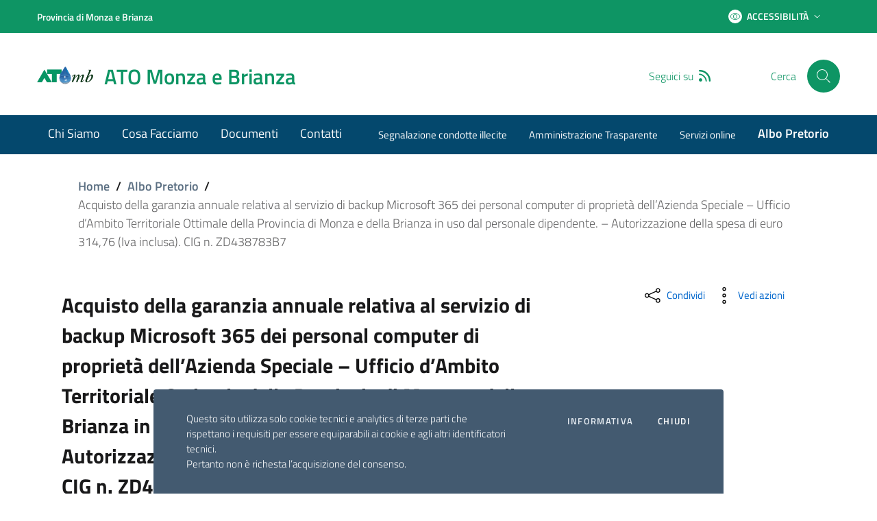

--- FILE ---
content_type: text/html; charset=UTF-8
request_url: https://atomonzabrianza.it/albo-pretorio/acquisto-della-garanzia-annuale-relativa-al-servizio-di-backup-microsoft-365-dei-personal-computer-di-proprieta-dellazienda-speciale-ufficio-dambito-territoriale-ottimale-d/
body_size: 21440
content:
<!DOCTYPE html>
<html lang="it">
   <head>
        <meta charset="UTF-8" />
        <meta name="viewport" content="width=device-width, initial-scale=1, shrink-to-fit=no">

       	              <!-- DISABILITO INDICIZZAZIONE -->
           <meta name="robots" content="noindex,nofollow">
	   
       <!-- WP HEAD -->
       <title>Acquisto della garanzia annuale relativa al servizio di backup Microsoft 365 dei personal computer di proprietà dell’Azienda Speciale – Ufficio d’Ambito Territoriale Ottimale della Provincia di Monza e della Brianza in uso dal personale dipendente. – Autorizzazione della spesa di euro 314,76 (Iva inclusa). CIG n. ZD438783B7 &#8211; ATO Monza e Brianza</title>
<meta name='robots' content='max-image-preview:large' />
<link rel="alternate" title="oEmbed (JSON)" type="application/json+oembed" href="https://atomonzabrianza.it/wp-json/oembed/1.0/embed?url=https%3A%2F%2Fatomonzabrianza.it%2Falbo-pretorio%2Facquisto-della-garanzia-annuale-relativa-al-servizio-di-backup-microsoft-365-dei-personal-computer-di-proprieta-dellazienda-speciale-ufficio-dambito-territoriale-ottimale-d%2F" />
<link rel="alternate" title="oEmbed (XML)" type="text/xml+oembed" href="https://atomonzabrianza.it/wp-json/oembed/1.0/embed?url=https%3A%2F%2Fatomonzabrianza.it%2Falbo-pretorio%2Facquisto-della-garanzia-annuale-relativa-al-servizio-di-backup-microsoft-365-dei-personal-computer-di-proprieta-dellazienda-speciale-ufficio-dambito-territoriale-ottimale-d%2F&#038;format=xml" />
<style id='wp-img-auto-sizes-contain-inline-css' type='text/css'>
img:is([sizes=auto i],[sizes^="auto," i]){contain-intrinsic-size:3000px 1500px}
/*# sourceURL=wp-img-auto-sizes-contain-inline-css */
</style>
<style id='wp-emoji-styles-inline-css' type='text/css'>

	img.wp-smiley, img.emoji {
		display: inline !important;
		border: none !important;
		box-shadow: none !important;
		height: 1em !important;
		width: 1em !important;
		margin: 0 0.07em !important;
		vertical-align: -0.1em !important;
		background: none !important;
		padding: 0 !important;
	}
/*# sourceURL=wp-emoji-styles-inline-css */
</style>
<style id='wp-block-library-inline-css' type='text/css'>
:root{--wp-block-synced-color:#7a00df;--wp-block-synced-color--rgb:122,0,223;--wp-bound-block-color:var(--wp-block-synced-color);--wp-editor-canvas-background:#ddd;--wp-admin-theme-color:#007cba;--wp-admin-theme-color--rgb:0,124,186;--wp-admin-theme-color-darker-10:#006ba1;--wp-admin-theme-color-darker-10--rgb:0,107,160.5;--wp-admin-theme-color-darker-20:#005a87;--wp-admin-theme-color-darker-20--rgb:0,90,135;--wp-admin-border-width-focus:2px}@media (min-resolution:192dpi){:root{--wp-admin-border-width-focus:1.5px}}.wp-element-button{cursor:pointer}:root .has-very-light-gray-background-color{background-color:#eee}:root .has-very-dark-gray-background-color{background-color:#313131}:root .has-very-light-gray-color{color:#eee}:root .has-very-dark-gray-color{color:#313131}:root .has-vivid-green-cyan-to-vivid-cyan-blue-gradient-background{background:linear-gradient(135deg,#00d084,#0693e3)}:root .has-purple-crush-gradient-background{background:linear-gradient(135deg,#34e2e4,#4721fb 50%,#ab1dfe)}:root .has-hazy-dawn-gradient-background{background:linear-gradient(135deg,#faaca8,#dad0ec)}:root .has-subdued-olive-gradient-background{background:linear-gradient(135deg,#fafae1,#67a671)}:root .has-atomic-cream-gradient-background{background:linear-gradient(135deg,#fdd79a,#004a59)}:root .has-nightshade-gradient-background{background:linear-gradient(135deg,#330968,#31cdcf)}:root .has-midnight-gradient-background{background:linear-gradient(135deg,#020381,#2874fc)}:root{--wp--preset--font-size--normal:16px;--wp--preset--font-size--huge:42px}.has-regular-font-size{font-size:1em}.has-larger-font-size{font-size:2.625em}.has-normal-font-size{font-size:var(--wp--preset--font-size--normal)}.has-huge-font-size{font-size:var(--wp--preset--font-size--huge)}.has-text-align-center{text-align:center}.has-text-align-left{text-align:left}.has-text-align-right{text-align:right}.has-fit-text{white-space:nowrap!important}#end-resizable-editor-section{display:none}.aligncenter{clear:both}.items-justified-left{justify-content:flex-start}.items-justified-center{justify-content:center}.items-justified-right{justify-content:flex-end}.items-justified-space-between{justify-content:space-between}.screen-reader-text{border:0;clip-path:inset(50%);height:1px;margin:-1px;overflow:hidden;padding:0;position:absolute;width:1px;word-wrap:normal!important}.screen-reader-text:focus{background-color:#ddd;clip-path:none;color:#444;display:block;font-size:1em;height:auto;left:5px;line-height:normal;padding:15px 23px 14px;text-decoration:none;top:5px;width:auto;z-index:100000}html :where(.has-border-color){border-style:solid}html :where([style*=border-top-color]){border-top-style:solid}html :where([style*=border-right-color]){border-right-style:solid}html :where([style*=border-bottom-color]){border-bottom-style:solid}html :where([style*=border-left-color]){border-left-style:solid}html :where([style*=border-width]){border-style:solid}html :where([style*=border-top-width]){border-top-style:solid}html :where([style*=border-right-width]){border-right-style:solid}html :where([style*=border-bottom-width]){border-bottom-style:solid}html :where([style*=border-left-width]){border-left-style:solid}html :where(img[class*=wp-image-]){height:auto;max-width:100%}:where(figure){margin:0 0 1em}html :where(.is-position-sticky){--wp-admin--admin-bar--position-offset:var(--wp-admin--admin-bar--height,0px)}@media screen and (max-width:600px){html :where(.is-position-sticky){--wp-admin--admin-bar--position-offset:0px}}

/*# sourceURL=wp-block-library-inline-css */
</style><style id='global-styles-inline-css' type='text/css'>
:root{--wp--preset--aspect-ratio--square: 1;--wp--preset--aspect-ratio--4-3: 4/3;--wp--preset--aspect-ratio--3-4: 3/4;--wp--preset--aspect-ratio--3-2: 3/2;--wp--preset--aspect-ratio--2-3: 2/3;--wp--preset--aspect-ratio--16-9: 16/9;--wp--preset--aspect-ratio--9-16: 9/16;--wp--preset--color--black: #000000;--wp--preset--color--cyan-bluish-gray: #abb8c3;--wp--preset--color--white: #ffffff;--wp--preset--color--pale-pink: #f78da7;--wp--preset--color--vivid-red: #cf2e2e;--wp--preset--color--luminous-vivid-orange: #ff6900;--wp--preset--color--luminous-vivid-amber: #fcb900;--wp--preset--color--light-green-cyan: #7bdcb5;--wp--preset--color--vivid-green-cyan: #00d084;--wp--preset--color--pale-cyan-blue: #8ed1fc;--wp--preset--color--vivid-cyan-blue: #0693e3;--wp--preset--color--vivid-purple: #9b51e0;--wp--preset--gradient--vivid-cyan-blue-to-vivid-purple: linear-gradient(135deg,rgb(6,147,227) 0%,rgb(155,81,224) 100%);--wp--preset--gradient--light-green-cyan-to-vivid-green-cyan: linear-gradient(135deg,rgb(122,220,180) 0%,rgb(0,208,130) 100%);--wp--preset--gradient--luminous-vivid-amber-to-luminous-vivid-orange: linear-gradient(135deg,rgb(252,185,0) 0%,rgb(255,105,0) 100%);--wp--preset--gradient--luminous-vivid-orange-to-vivid-red: linear-gradient(135deg,rgb(255,105,0) 0%,rgb(207,46,46) 100%);--wp--preset--gradient--very-light-gray-to-cyan-bluish-gray: linear-gradient(135deg,rgb(238,238,238) 0%,rgb(169,184,195) 100%);--wp--preset--gradient--cool-to-warm-spectrum: linear-gradient(135deg,rgb(74,234,220) 0%,rgb(151,120,209) 20%,rgb(207,42,186) 40%,rgb(238,44,130) 60%,rgb(251,105,98) 80%,rgb(254,248,76) 100%);--wp--preset--gradient--blush-light-purple: linear-gradient(135deg,rgb(255,206,236) 0%,rgb(152,150,240) 100%);--wp--preset--gradient--blush-bordeaux: linear-gradient(135deg,rgb(254,205,165) 0%,rgb(254,45,45) 50%,rgb(107,0,62) 100%);--wp--preset--gradient--luminous-dusk: linear-gradient(135deg,rgb(255,203,112) 0%,rgb(199,81,192) 50%,rgb(65,88,208) 100%);--wp--preset--gradient--pale-ocean: linear-gradient(135deg,rgb(255,245,203) 0%,rgb(182,227,212) 50%,rgb(51,167,181) 100%);--wp--preset--gradient--electric-grass: linear-gradient(135deg,rgb(202,248,128) 0%,rgb(113,206,126) 100%);--wp--preset--gradient--midnight: linear-gradient(135deg,rgb(2,3,129) 0%,rgb(40,116,252) 100%);--wp--preset--font-size--small: 13px;--wp--preset--font-size--medium: 20px;--wp--preset--font-size--large: 36px;--wp--preset--font-size--x-large: 42px;--wp--preset--spacing--20: 0.44rem;--wp--preset--spacing--30: 0.67rem;--wp--preset--spacing--40: 1rem;--wp--preset--spacing--50: 1.5rem;--wp--preset--spacing--60: 2.25rem;--wp--preset--spacing--70: 3.38rem;--wp--preset--spacing--80: 5.06rem;--wp--preset--shadow--natural: 6px 6px 9px rgba(0, 0, 0, 0.2);--wp--preset--shadow--deep: 12px 12px 50px rgba(0, 0, 0, 0.4);--wp--preset--shadow--sharp: 6px 6px 0px rgba(0, 0, 0, 0.2);--wp--preset--shadow--outlined: 6px 6px 0px -3px rgb(255, 255, 255), 6px 6px rgb(0, 0, 0);--wp--preset--shadow--crisp: 6px 6px 0px rgb(0, 0, 0);}:where(.is-layout-flex){gap: 0.5em;}:where(.is-layout-grid){gap: 0.5em;}body .is-layout-flex{display: flex;}.is-layout-flex{flex-wrap: wrap;align-items: center;}.is-layout-flex > :is(*, div){margin: 0;}body .is-layout-grid{display: grid;}.is-layout-grid > :is(*, div){margin: 0;}:where(.wp-block-columns.is-layout-flex){gap: 2em;}:where(.wp-block-columns.is-layout-grid){gap: 2em;}:where(.wp-block-post-template.is-layout-flex){gap: 1.25em;}:where(.wp-block-post-template.is-layout-grid){gap: 1.25em;}.has-black-color{color: var(--wp--preset--color--black) !important;}.has-cyan-bluish-gray-color{color: var(--wp--preset--color--cyan-bluish-gray) !important;}.has-white-color{color: var(--wp--preset--color--white) !important;}.has-pale-pink-color{color: var(--wp--preset--color--pale-pink) !important;}.has-vivid-red-color{color: var(--wp--preset--color--vivid-red) !important;}.has-luminous-vivid-orange-color{color: var(--wp--preset--color--luminous-vivid-orange) !important;}.has-luminous-vivid-amber-color{color: var(--wp--preset--color--luminous-vivid-amber) !important;}.has-light-green-cyan-color{color: var(--wp--preset--color--light-green-cyan) !important;}.has-vivid-green-cyan-color{color: var(--wp--preset--color--vivid-green-cyan) !important;}.has-pale-cyan-blue-color{color: var(--wp--preset--color--pale-cyan-blue) !important;}.has-vivid-cyan-blue-color{color: var(--wp--preset--color--vivid-cyan-blue) !important;}.has-vivid-purple-color{color: var(--wp--preset--color--vivid-purple) !important;}.has-black-background-color{background-color: var(--wp--preset--color--black) !important;}.has-cyan-bluish-gray-background-color{background-color: var(--wp--preset--color--cyan-bluish-gray) !important;}.has-white-background-color{background-color: var(--wp--preset--color--white) !important;}.has-pale-pink-background-color{background-color: var(--wp--preset--color--pale-pink) !important;}.has-vivid-red-background-color{background-color: var(--wp--preset--color--vivid-red) !important;}.has-luminous-vivid-orange-background-color{background-color: var(--wp--preset--color--luminous-vivid-orange) !important;}.has-luminous-vivid-amber-background-color{background-color: var(--wp--preset--color--luminous-vivid-amber) !important;}.has-light-green-cyan-background-color{background-color: var(--wp--preset--color--light-green-cyan) !important;}.has-vivid-green-cyan-background-color{background-color: var(--wp--preset--color--vivid-green-cyan) !important;}.has-pale-cyan-blue-background-color{background-color: var(--wp--preset--color--pale-cyan-blue) !important;}.has-vivid-cyan-blue-background-color{background-color: var(--wp--preset--color--vivid-cyan-blue) !important;}.has-vivid-purple-background-color{background-color: var(--wp--preset--color--vivid-purple) !important;}.has-black-border-color{border-color: var(--wp--preset--color--black) !important;}.has-cyan-bluish-gray-border-color{border-color: var(--wp--preset--color--cyan-bluish-gray) !important;}.has-white-border-color{border-color: var(--wp--preset--color--white) !important;}.has-pale-pink-border-color{border-color: var(--wp--preset--color--pale-pink) !important;}.has-vivid-red-border-color{border-color: var(--wp--preset--color--vivid-red) !important;}.has-luminous-vivid-orange-border-color{border-color: var(--wp--preset--color--luminous-vivid-orange) !important;}.has-luminous-vivid-amber-border-color{border-color: var(--wp--preset--color--luminous-vivid-amber) !important;}.has-light-green-cyan-border-color{border-color: var(--wp--preset--color--light-green-cyan) !important;}.has-vivid-green-cyan-border-color{border-color: var(--wp--preset--color--vivid-green-cyan) !important;}.has-pale-cyan-blue-border-color{border-color: var(--wp--preset--color--pale-cyan-blue) !important;}.has-vivid-cyan-blue-border-color{border-color: var(--wp--preset--color--vivid-cyan-blue) !important;}.has-vivid-purple-border-color{border-color: var(--wp--preset--color--vivid-purple) !important;}.has-vivid-cyan-blue-to-vivid-purple-gradient-background{background: var(--wp--preset--gradient--vivid-cyan-blue-to-vivid-purple) !important;}.has-light-green-cyan-to-vivid-green-cyan-gradient-background{background: var(--wp--preset--gradient--light-green-cyan-to-vivid-green-cyan) !important;}.has-luminous-vivid-amber-to-luminous-vivid-orange-gradient-background{background: var(--wp--preset--gradient--luminous-vivid-amber-to-luminous-vivid-orange) !important;}.has-luminous-vivid-orange-to-vivid-red-gradient-background{background: var(--wp--preset--gradient--luminous-vivid-orange-to-vivid-red) !important;}.has-very-light-gray-to-cyan-bluish-gray-gradient-background{background: var(--wp--preset--gradient--very-light-gray-to-cyan-bluish-gray) !important;}.has-cool-to-warm-spectrum-gradient-background{background: var(--wp--preset--gradient--cool-to-warm-spectrum) !important;}.has-blush-light-purple-gradient-background{background: var(--wp--preset--gradient--blush-light-purple) !important;}.has-blush-bordeaux-gradient-background{background: var(--wp--preset--gradient--blush-bordeaux) !important;}.has-luminous-dusk-gradient-background{background: var(--wp--preset--gradient--luminous-dusk) !important;}.has-pale-ocean-gradient-background{background: var(--wp--preset--gradient--pale-ocean) !important;}.has-electric-grass-gradient-background{background: var(--wp--preset--gradient--electric-grass) !important;}.has-midnight-gradient-background{background: var(--wp--preset--gradient--midnight) !important;}.has-small-font-size{font-size: var(--wp--preset--font-size--small) !important;}.has-medium-font-size{font-size: var(--wp--preset--font-size--medium) !important;}.has-large-font-size{font-size: var(--wp--preset--font-size--large) !important;}.has-x-large-font-size{font-size: var(--wp--preset--font-size--x-large) !important;}
/*# sourceURL=global-styles-inline-css */
</style>

<style id='classic-theme-styles-inline-css' type='text/css'>
/*! This file is auto-generated */
.wp-block-button__link{color:#fff;background-color:#32373c;border-radius:9999px;box-shadow:none;text-decoration:none;padding:calc(.667em + 2px) calc(1.333em + 2px);font-size:1.125em}.wp-block-file__button{background:#32373c;color:#fff;text-decoration:none}
/*# sourceURL=/wp-includes/css/classic-themes.min.css */
</style>
<link rel='stylesheet' id='contact-form-7-css' href='https://atomonzabrianza.it/wp-content/plugins/contact-form-7/includes/css/styles.css?ver=6.1.4' type='text/css' media='all' />
<link rel='stylesheet' id='bootstrap-italia-css' href='https://atomonzabrianza.it/wp-content/themes/si-agid-pa-theme/assets/lib/bootstrap-italia/css/bootstrap-italia.min.css?ver=6.9' type='text/css' media='all' />
<link rel='stylesheet' id='splide-carousel-css' href='https://atomonzabrianza.it/wp-content/themes/si-agid-pa-theme/assets/lib/bootstrap-italia/css/vendor/splide-core.min.css?ver=6.9' type='text/css' media='all' />
<link rel='stylesheet' id='fontawesome-css' href='https://atomonzabrianza.it/wp-content/themes/si-agid-pa-theme/assets/lib/fontawesome-web/css/all.min.css?ver=6.9' type='text/css' media='all' />
<link rel='stylesheet' id='bootstrap-css' href='https://atomonzabrianza.it/wp-content/themes/si-agid-pa-theme/assets/lib/bootstrap-icons/css/bootstrap-icons.min.css?ver=6.9' type='text/css' media='all' />
<link rel='stylesheet' id='siagidpa-css' href='https://atomonzabrianza.it/wp-content/themes/si-agid-pa-theme/style.css?ver=6.9' type='text/css' media='all' />
<script type="text/javascript" src="https://atomonzabrianza.it/wp-includes/js/jquery/jquery.min.js?ver=3.7.1" id="jquery-core-js"></script>
<script type="text/javascript" src="https://atomonzabrianza.it/wp-includes/js/jquery/jquery-migrate.min.js?ver=3.4.1" id="jquery-migrate-js"></script>
<script type="text/javascript" src="https://atomonzabrianza.it/wp-content/themes/si-agid-pa-theme/assets/lib/modernizr/modernizr.js" id="modernizr-js"></script>
<script type="text/javascript" src="https://atomonzabrianza.it/wp-content/themes/si-agid-pa-theme/assets/lib/jquery/jquery.min.js" id="jquery-italia-js"></script>
<script type="text/javascript" src="https://atomonzabrianza.it/wp-content/themes/si-agid-pa-theme/assets/pre-script.js" id="pre-script-js"></script>
<script type="text/javascript" src="https://atomonzabrianza.it/wp-content/themes/si-agid-pa-theme/assets/lib/jquery/jquery-ui.min.js" id="jquery-ui-italia-js"></script>
<link rel="https://api.w.org/" href="https://atomonzabrianza.it/wp-json/" /><link rel="alternate" title="JSON" type="application/json" href="https://atomonzabrianza.it/wp-json/wp/v2/albo-pretorio/7428" /><link rel="EditURI" type="application/rsd+xml" title="RSD" href="https://atomonzabrianza.it/xmlrpc.php?rsd" />
<meta name="generator" content="WordPress 6.9" />
<link rel="canonical" href="https://atomonzabrianza.it/albo-pretorio/acquisto-della-garanzia-annuale-relativa-al-servizio-di-backup-microsoft-365-dei-personal-computer-di-proprieta-dellazienda-speciale-ufficio-dambito-territoriale-ottimale-d/" />
<link rel='shortlink' href='https://atomonzabrianza.it/?p=7428' />
	<style>
        a.back-to-top{
            background-color: #0066cc !important;
        }

        a.back-to-top .icon-light{
            fill: #0066cc;
        }

        .link-list-wrapper ul li a span, .link-list-wrapper ul li a:hover span{
            color: #0066cc;
        }

        .link-list-wrapper ul li a:hover:not(.disabled) .icon {
            fill: #0066cc;
        }

        .link-list-wrapper ul li a:hover:not(.disabled) span {
            color: #0066cc;
        }

        blockquote {
            border-left: 5px solid #0066cc;
            padding-left: 24px;
        }

        .pagination .page-item .page-link[aria-current] {
            color: #fff;
            background-color: #0066cc;
            border: 1px solid #0066cc;
            pointer-events: none;
        }

        .pagination .page-item .page-link:hover {
            color: #0066cc;
            background-color: transparent;
        }

        a, a:hover{
            color: #0066cc;
        }

        .navbar.it-navscroll-wrapper .link-list-wrapper ul li a span {
            color: #0066cc;
        }

        .navbar.it-navscroll-wrapper .link-list-wrapper ul li a.active span {
            color: #0066cc;
        }

        .navbar.it-navscroll-wrapper .link-list-wrapper ul li a.active {
            border-left: 2px solid #0066cc;
        }

        .text-primary, a.text-primary, a.text-primary:hover, .text-primary:hover, .text-primary:visited, a.text-primary:visited, a.text-primary:focus, .text-primary:focus{
            color: #0066cc !important;
        }

        .text-secondary, a.text-secondary{
            color: #6c757d;
        }

        .bg-primary{
            background-color: #0066cc;
        }

        .bg-primary{
            background-color: ;
        }

        .btn-primary {
            background-color: #0066cc;
            border-color: #0066cc;
        }

        .btn-primary:hover {
            background-color: #0066cc;
            border-color: #0066cc;
            opacity: 0.8;
			color: #fff !important;
        }

		.btn-outline-primary.btn-primary{
			color: #fff !important;
		}

        .nav-tabs .nav-item.show .nav-link, .nav-tabs .nav-link.active {
            border-bottom-color: #0066cc;
            color: #0066cc;
        }

        .nav-tabs .nav-link:hover {
            color: #0066cc;
        }

        .form-check [type="checkbox"]:checked + label::after {
            border-color: #0066cc;
            background-color: #0066cc;
        }

        .btn-outline-primary {
            color: #0066cc !important;
            -webkit-box-shadow: inset 0 0 0 1px #0066cc;
            box-shadow: inset 0 0 0 1px #0066cc;
        }

        .btn-outline-primary:hover {
            background-color: #0066cc;
            border-color: #0066cc;
            box-shadow: inset 0 0 0 1px #0066cc;
            color: #ffffff !important;
        }

		svg.icon.icon-primary{
			fill: #0066cc !important;
		}

        .it-list-wrapper .it-list a .it-rounded-icon svg {
            fill: #0066cc !important;
        }

        .btn-secondary {
            background-color: #6c757d;
            border-color: #6c757d;
        }

        .btn-secondary:hover {
            background-color: #6c757d;
            border-color: #6c757d;
            opacity: 0.8;
        }

        .btn-outline-secondary {
            color: #6c757d;
            -webkit-box-shadow: inset 0 0 0 1px #6c757d;
            box-shadow: inset 0 0 0 1px #6c757d;

        }

        .btn-outline-secondary:hover {
            background-color: #6c757d;
            border-color: #6c757d;
            color: #ffffff;
        }

        .btn-accent {
            background-color: #0066cc;
            border-color: #0066cc;
            opacity: 1;
        }

        .btn-accent:hover {
            background-color: #0066cc;
            border-color: #0066cc;
            opacity: 0.8;
        }

        .btn-outline-accent {
            color: #0066cc;
            -webkit-box-shadow: inset 0 0 0 1px #0066cc;
            box-shadow: inset 0 0 0 1px #0066cc;
        }

        .btn-outline-accent:hover {
            background-color: #0066cc;
            border-color: #0066cc;
            color: #ffffff;
        }

        .text-accent, a.text-accent{
            color: #0066cc;
        }

        .chip-accent{
            background-color: #0066cc;
            border-color: #0066cc;
        }

        .chip-accent span{
            color: #ffffff !important;
        }

        .chip-accent:hover{
            background-color: #ffffff !important;;
            border-color: #0066cc !important;
        }

         .chip-accent:hover span{
             color: #0066cc !important;
        }

        .progress-bar{
            background-color: #0066cc;
        }

        .bg-accent{
            background-color: #0066cc;
        }

        .btn:focus {
            outline: 5px solid #0066cc !important;
        }

        .badge-accent{
            background-color: #0066cc;
            color: #fff;
        }

        .badge-danger{
            background-color: #d9364f;
            color: #fff;
        }

        .border-accent{
            border-color: #0066cc;
        }

		.icon-primary {
			fill: #0066cc;
		}

		.icon-secondary {
			fill: #6c757d;
		}

		.icon-accent {
			fill: #0066cc;
		}

        .it-calendar-wrapper .it-header-block-title{
            background-color: #0066cc;
        }

        .it-hero-wrapper{
            background-color: ;
        }

		.chip.chip-primary {
			background-color: transparent;
			border-color: #0066cc;
			color: #0066cc;
		}

		.chip.chip-primary > .chip-label {
			color: #0066cc;
		}

		.chip.chip-primary:hover {
			background-color: #0066cc;
			border-color: #0066cc;
		}

		a.read-more{
			color: #0066cc;
		}

		a.read-more .icon {
			margin-left: 8px;
			fill: #0066cc;
		}

        .chip.chip-secondary.selected{
            background-color: #5c6f82;
            border-color: #5c6f82;
        }

        .chip.chip-secondary.selected span{
            color: #fff;
        }
	</style>
		<style>
		.it-header-center-wrapper{
            background-color: #fff !important;
        }

        .it-header-center-wrapper .it-brand-text{
            color: #0e9564 !important;
        }

		.it-header-center-wrapper .it-socials span{
			color: #0e9564 !important;
		}

        header .it-header-center-wrapper #headerHomeSearchLabel {
            color: #0e9564 !important;
        }

        .it-header-center-wrapper .header-slim-right-zone{
            background-color: #fff !important;
        }

        .it-header-center-wrapper.header-slim-right-zone .rounded-icon{
            background-color: #0e9564 !important;
        }

        .it-header-center-wrapper.header-slim-right-zone .rounded-icon .icon{
            fill: #fff !important;
        }

        .it-header-center-wrapper .header-slim-right-zone span{
            color: #0e9564 !important;
        }

		.it-header-slim-wrapper .it-header-slim-wrapper-content .header-slim-right-zone .btn-area-personale{
            background-color: #fff !important;
            border-color: #fff !important;
        }

		.it-header-slim-wrapper .it-header-slim-wrapper-content .header-slim-right-zone .btn-area-personale svg.icon{
            fill: #ffffff !important;
        }

		.it-header-slim-wrapper .it-header-slim-wrapper-content .header-slim-right-zone .btn-area-personale .rounded-icon{
            background-color: #0e9564 !important;
        }

		.it-header-slim-wrapper .it-header-slim-wrapper-content .header-slim-right-zone .btn-area-personale span, .it-header-slim-wrapper .it-header-slim-wrapper-content .header-slim-right-zone a.btn-area-personale{
            color: #0e9564 !important;
        }

        .it-header-center-wrapper .it-header-center-content-wrapper .it-search-wrapper a.rounded-icon {
            background-color: #0e9564;
        }

        .it-header-center-wrapper .it-header-center-content-wrapper .it-search-wrapper a.rounded-icon svg, .it-header-center-wrapper .it-header-center-content-wrapper .it-search-wrapper a.rounded-icon:hover svg {
            fill: #fff;
        }

		.it-header-slim-wrapper{
			background-color: #0e9564 !important;
		}

		.it-header-slim-wrapper .header-slim-right-zone .dropdown-menu span, .it-header-slim-wrapper .header-slim-right-zone .dropdown-menu a {
			color: #0e9564 !important;
		}

		.it-header-slim-wrapper a{
			color: #ffffff !important;
		}

		.it-header-slim-wrapper .header-slim-right-zone #dropdown-accessibility svg{
			fill: #ffffff !important;
		}

		.it-header-slim-wrapper .header-slim-right-zone #dropdown-accessibility.btn-icon .rounded-icon{
			background-color: #ffffff !important;
		}

		.it-header-slim-wrapper .header-slim-right-zone #dropdown-accessibility .rounded-icon svg{
			fill: #0e9564 !important;
		}

		.it-header-slim-wrapper .header-slim-right-zone #dropdown-accessibility span{
			color: #ffffff !important;
		}

		.it-header-wrapper .it-nav-wrapper .it-header-navbar-wrapper{
			background-color: #04486d !important;
		}
		
		.it-header-wrapper .it-nav-wrapper .it-header-navbar-wrapper a{
			color: #ffffff !important;
		}

		.it-header-wrapper .it-nav-wrapper .it-header-navbar-wrapper ul.dropdown-menu a, .it-header-wrapper .it-nav-wrapper .it-header-navbar-wrapper ul.dropdown-menu a:hover, .it-header-wrapper .it-nav-wrapper .it-header-navbar-wrapper ul.dropdown-menu a:visited{
			color: #04486d !important;
		}

		/* Medium devices (tablets, less than 992px) */
		@media (max-width: 991.98px) { 
			.navbar .navbar-collapsable .menu-wrapper ul.navbar-nav li.nav-item a {
				color: #04486d !important;
			}
			.navbar .navbar-collapsable .navbar-nav > li.nav-item a:visited {
				color: #04486d !important;
			}

			.it-header-center-wrapper .it-header-center-content-wrapper .it-search-wrapper a.rounded-icon {
				background-color: #fff !important;
			}

			.it-header-center-wrapper .it-header-center-content-wrapper .it-search-wrapper a.rounded-icon {
				background-color: #fff !important;
			}

			.it-header-center-wrapper .it-header-center-content-wrapper .it-search-wrapper a.rounded-icon svg, .it-header-center-wrapper .it-header-center-content-wrapper .it-search-wrapper a.rounded-icon:hover svg {
				fill: #0e9564 !important;
			}

		}

	</style>
		<style>

		.it-footer-main{
			background-color: #43494c !important;
		}

		.it-footer-main p, .it-footer-main span{
			color: #ffffff !important;
		}

		.it-footer-main a, .it-footer-main a:hover, .it-footer-main a:visited{
			color: #ffffff !important;
		}

		.it-footer-small-prints {
			background-color: #43494c !important;
		}

		.it-footer-small-prints a, .it-footer-small-prints span, .it-footer-small-prints p, .it-footer-small-prints small{
			color: #ffffff !important;
		}

	</style>
	    <style>
        section#allerta{
            background-color: #f90 !important;
        }

        section#allerta a, section#allerta a:visited{
            color: #fff !important;
        }

        section#allerta p{
            color: #fff !important;
        }
    </style>
    <style>

        section#argomenti .section.section-background-header::before {
            background-color: #06c !important;
        }

        section#argomenti .row-title p.h3{
            color: #fff !important;
        } 

        section#argomenti .card{
            background-color: #fff !important;
        } 

        section#argomenti .card .link-list-wrapper ul li a span,section#argomenti .card .link-list-wrapper ul li a:visited span, section#argomenti .card .link-list-wrapper ul li a:hover span{
            color: #06c !important;
        }

        section#argomenti .card .link-list-wrapper ul li a svg.icon{
            fill: #06c !important;
        }

        section#argomenti .card .category-top svg.icon{
            fill: #000 !important;
        }

        section#argomenti .card .card-title{
            color: #000 !important;
        }

        section#argomenti .card a.read-more{
            color: #06c !important;
        }

        section#argomenti .card a.read-more svg.icon{
            fill: #06c !important;
        }

        section#argomenti .chip {
            background-color: transparent;
            border-color: #06c !important;
            color: #06c !important;
        }

        section#argomenti .chip > .chip-label {
            background-color: transparent;
            border-color: #06c !important;
            color: #06c !important;
        }

        section#argomenti .chip:hover {
            background-color: #06c !important;
            border-color: #06c !important;
        }

        section#argomenti .chip:hover > .chip-label {
            color: #fff !important;
        }

        section#argomenti .btn {
            background-color: #06c !important;
            color: #fff !important;
        } 
            
    </style>
    <style>

        section#avvisi, section#avvisi .section{
            background-color: #e6ecf2 !important;
        }

        section#avvisi .row-title p.h3{
            color: #000 !important;
        } 

        section#avvisi .card{
            background-color: transparent !important;
        } 

        section#avvisi a, section#avvisi a:visited{
            color: #06c !important;
        }

        section#avvisi .btn {
            background-color: #06c !important;
            color: #fff !important;
        } 

        section#avvisi .category-top span{
            color: #06c !important;
        }

        section#avvisi .category-top svg.icon{
            fill: #06c !important;
        }

        section#avvisi .card .card-body, section#avvisi .card span.read-more{
            color: #000 !important;
        }
    
    </style>
    <style>

        section#cerca .section.section-background-header::before {
            background-color: #06c !important;
        }

        section#cerca .input-group svg.icon{
            fill: #000 !important;
        }

        section#cerca .input-group .input-group-text {
            border-bottom: 0;
        }

        section#cerca .input-group #home-input-search{
            color: #000 !important;
            border-bottom: 0;
        }

        section#cerca a.btn{
            background-color: #06c !important;
            border-color: #06c !important;
        }

        section#cerca a.btn:hover{
            background-color: #fff !important;
            border-color: #06c !important;
            opacity: 1;
            color: #06c !important;
        }

    </style>
    <style>
        .home section#collegamenti,
        section#collegamenti>.section {
            background-color: transparent !important;
        }

        .home section#collegamenti .row-title p.h3 {
            color: #000 !important;
        }

        .home section#collegamenti .card {
            background-color: #0066cc;
        }

        .home section#collegamenti .btn {
            background-color: #06c !important;
            color: #fff !important;
        }
    </style>
    <style>

        section#comunicati-stampa, section#comunicati-stampa .section{
            background-color: #ebeced !important;
        }

        section#comunicati-stampa .row-title p.h3{
            color: #000 !important;
        } 

        section#comunicati-stampa .card{
            background-color: transparent !important;
        } 

        section#comunicati-stampa a, section#comunicati-stampa a:visited{
            color: #06c !important;
        }

        section#comunicati-stampa a.btn {
            background-color: #06c !important;
        } 

        section#comunicati-stampa a.btn span, section#comunicati-stampa a.btn:visited span {
            color: #fff !important;
        } 

        section#comunicati-stampa .category-top span{
            color: #06c !important;
        }

        section#comunicati-stampa .category-top svg.icon{
            fill: #06c !important;
        }
    
    </style>
    <style>

        section#calendario{
            background-color: transparent !important;
        }

        section#calendario .row-title p.h3{
            color: #000 !important;
        } 

        section#calendario .it-calendar-wrapper a, section#calendario .it-calendar-wrapper a:visited, section#calendario .it-calendar-wrapper a > span{
            color: #06c !important;
        }

        section#calendario .it-calendar-wrapper a.btn.btn-accent > span{
            color: #fff !important;
        }

        section#calendario .it-calendar-wrapper .it-header-block-title{
            background-color: #06c !important;
        }

        section#calendario .card p{
            color: #000 !important;
        }

        section#calendario .it-carousel-wrapper .owl-dots .owl-dot{
            background: #06c !important;
        }
    
    </style>
    <style>

        section#gallerie .row-title p.h3{
            color: #ffffff !important;
        } 

        section#gallerie .card a span{
            color: #ffffff !important;
        }

        section#gallerie .card .card-text{
            color: #ffffff !important;
        }

        section#gallerie .card .card-text svg{
            fill: #ffffff !important;
        }

        section#gallerie .it-carousel-wrapper .owl-dots .owl-dot{
            background: #ffffff !important;
        }
    
        section#gallerie a.btn, section#gallerie a.btn:visited {
            background-color: #0066cc !important;
            color: #fff !important;
        } 

    </style>
    <style>

        section#hai-bisogno-di-aiuto .section.section-background-header::before {
            background-color: #06c !important;
        }

        section#hai-bisogno-di-aiuto .row-title p.h3{
            color: #fff !important;
        } 

        section#hai-bisogno-di-aiuto .card{
            background-color: #fff !important;
        } 

        section#hai-bisogno-di-aiuto a, section#hai-bisogno-di-aiuto a:visited{
            color: #06c !important;
        }

        section#hai-bisogno-di-aiuto .card a.read-more{
            color: #06c !important;
        }

        section#hai-bisogno-di-aiuto .card a.read-more svg.icon{
            fill: #06c !important;
        }


    </style>
    <style>

        section#notizie, section#notizie .section{
            background-color: #e6ecf2 !important;
        }

        section#notizie .row-title p.h3{
            color: #000 !important;
        } 

        section#notizie .card{
            background-color: #fff !important;
        } 

        .home section#notizie a, section#notizie a:visited{
            color: #06c !important;
        }

        section#notizie a.btn, section#notizie a.btn:visited {
            background-color: #06c !important;
            color: #fff !important;
        } 

        section#notizie .category-top span{
            color: #06c !important;
        }

        section#notizie .category-top svg.icon{
            fill: #06c !important;
        }

        section#notizie .card .card-text, section#notizie .card span.read-more{
            color: #000 !important;
        }
    
    </style>
    <style>
        section#primo-piano-in-evidenza{
            background-color: #fff !important;
        }

        section#primo-piano-in-evidenza a, section#primo-piano-in-evidenza a:visited, section#primo-piano-in-evidenza a > span{
            color: #0e9564 !important;
        }

        section#primo-piano-in-evidenza .it-carousel-wrapper .owl-dots .owl-dot{
            background: #0e9564 !important;
        }

        section#primo-piano-in-evidenza svg.icon{
            fill: #0e9564 !important;
        }

        section#primo-piano-in-evidenza .chip .chip-label{
            color: #0e9564 !important;
        }

        section#primo-piano-in-evidenza .chip:hover .chip-label{
            color: #fff !important;
        }

        section#primo-piano-in-evidenza p, section#primo-piano-in-evidenza span{
            color: #000 !important;
        }

        section#primo-piano-in-evidenza .category-top a, section#primo-piano-in-evidenza .category-top a:visited, section#primo-piano-in-evidenza .category-top a > span{
            color: #0e9564 !important;
        }

        section#primo-piano-in-evidenza .category-top svg.icon{
            fill: #0e9564 !important;
        }

        section#primo-piano{
            background-color: transparent !important;
        }

        section#primo-piano a, section#primo-piano a:visited, section#primo-piano a > span{
            color: #0e9564 !important;
        }

        section#primo-piano svg.icon{
            fill: #0e9564 !important;
        }

        section#primo-piano p, section#primo-piano span{
            color: #000 !important;
        }

        section#primo-piano .category-top a, section#primo-piano .category-top a:visited, section#primo-piano .category-top a > span{
            color: #0e9564 !important;
        }

        section#primo-piano .category-top svg.icon{
            fill: #0e9564 !important;
        }
    </style>
    <style>

        section#siti-tematici, section#siti-tematici>.section {
            background-color: transparent !important;
        }

        section#siti-tematici .row-title p.h3{
            color: #000 !important;
        } 

        section#siti-tematici .card{
            background-color: #0066cc;
        } 

        section#siti-tematici .btn {
            background-color: #06c !important;
            color: #fff !important;
        } 

    </style>
	<style>
		
	</style>
<meta property="og:locale" content="it_IT" /><meta property="og:type" content="article" /><meta property="og:title" content="Acquisto della garanzia annuale relativa al servizio di backup Microsoft 365 dei personal computer di proprietà dell’Azienda Speciale – Ufficio d’Ambito Territoriale Ottimale della Provincia di Monza e della Brianza in uso dal personale dipendente. – Autorizzazione della spesa di euro 314,76 (Iva inclusa). CIG n. ZD438783B7 | ATO Monza e Brianza" /><meta property="og:description" content="" /><meta property="og:url" content="https://atomonzabrianza.it/albo-pretorio/acquisto-della-garanzia-annuale-relativa-al-servizio-di-backup-microsoft-365-dei-personal-computer-di-proprieta-dellazienda-speciale-ufficio-dambito-territoriale-ottimale-d/" /><meta property="og:site_name" content="ATO Monza e Brianza" /><meta name="twitter:card" content="summary_large_image" />		<style type="text/css" id="wp-custom-css">
			@media (min-width: 992px){
.navbar .navbar-collapsable .navbar-nav li a.nav-link {
    padding: 14px 16px;
}
}		</style>
		
       
       <link rel="apple-touch-icon" sizes="57x57" href="https://atomonzabrianza.it/wp-content/themes/si-agid-pa-theme-ato-monza-brianza/assets/favicon/apple-icon-57x57.png">
       <link rel="apple-touch-icon" sizes="60x60" href="https://atomonzabrianza.it/wp-content/themes/si-agid-pa-theme-ato-monza-brianza/assets/favicon/apple-icon-60x60.png">
       <link rel="apple-touch-icon" sizes="72x72" href="https://atomonzabrianza.it/wp-content/themes/si-agid-pa-theme-ato-monza-brianza/assets/favicon/apple-icon-72x72.png">
       <link rel="apple-touch-icon" sizes="76x76" href="https://atomonzabrianza.it/wp-content/themes/si-agid-pa-theme-ato-monza-brianza/assets/favicon/apple-icon-76x76.png">
       <link rel="apple-touch-icon" sizes="114x114" href="https://atomonzabrianza.it/wp-content/themes/si-agid-pa-theme-ato-monza-brianza/assets/favicon/apple-icon-114x114.png">
       <link rel="apple-touch-icon" sizes="120x120" href="https://atomonzabrianza.it/wp-content/themes/si-agid-pa-theme-ato-monza-brianza/assets/favicon/apple-icon-120x120.png">
       <link rel="apple-touch-icon" sizes="144x144" href="https://atomonzabrianza.it/wp-content/themes/si-agid-pa-theme-ato-monza-brianza/assets/favicon/apple-icon-144x144.png">
       <link rel="apple-touch-icon" sizes="152x152" href="https://atomonzabrianza.it/wp-content/themes/si-agid-pa-theme-ato-monza-brianza/assets/favicon/apple-icon-152x152.png">
       <link rel="apple-touch-icon" sizes="180x180" href="https://atomonzabrianza.it/wp-content/themes/si-agid-pa-theme-ato-monza-brianza/assets/favicon/apple-icon-180x180.png">
       <link rel="icon" type="image/png" sizes="192x192"  href="https://atomonzabrianza.it/wp-content/themes/si-agid-pa-theme-ato-monza-brianza/assets/favicon/android-icon-192x192.png">
       <link rel="icon" type="image/png" sizes="32x32" href="https://atomonzabrianza.it/wp-content/themes/si-agid-pa-theme-ato-monza-brianza/assets/favicon/favicon-32x32.png">
       <link rel="icon" type="image/png" sizes="96x96" href="https://atomonzabrianza.it/wp-content/themes/si-agid-pa-theme-ato-monza-brianza/assets/favicon/favicon-96x96.png">
       <link rel="icon" type="image/png" sizes="16x16" href="https://atomonzabrianza.it/wp-content/themes/si-agid-pa-theme-ato-monza-brianza/assets/favicon/favicon-16x16.png">

       <script>

           (function($){
               $(function(){
                   jQuery(window).scroll(function() {
                       if(jQuery(".it-header-sticky").hasClass('is-sticky')) {
                           if (jQuery('#wpadminbar')[0]) {
                               jQuery('.it-header-navbar-wrapper').css('top', '32px !important')
                           }
                       }else{
                           jQuery('.it-header-navbar-wrapper').css('top', '0')
                       }
                    });

                   jQuery(document).ready(function () {
                       jQuery('#cercaModal').on('shown.bs.modal', function() {
                           jQuery('#input-search').trigger('focus');
                       });
                   });

                   jQuery('a[href*="#"]:not([href="#"])').click(function() {

                       if (location.pathname.replace(/^\//, '') == this.pathname.replace(/^\//, '') && location.hostname == this.hostname) {
                           var target = $(this.hash);

                           var headerHeight = jQuery( ".it-header-wrapper" ).height();

                           target = target.length ? target : jQuery('[name=' + this.hash.slice(1) + ']');
                           if (target.length) {
                               jQuery('html, body').animate({
                                   scrollTop: target.offset().top - headerHeight - 100
                               }, 1000);
                           }
                       }
                   });

                });
           })(jQuery);
       </script>
       	   	   
	   <!-- Matomo -->
<script>
var _paq = window._paq = window._paq || [];
/* tracker methods like "setCustomDimension" should be called before "trackPageView" */
_paq.push(['trackPageView']);
_paq.push(['enableLinkTracking']);
(function() {
var u="https://ingestion.webanalytics.italia.it/";
_paq.push(['setTrackerUrl', u+'matomo.php']);
_paq.push(['setSiteId', 'm93LwKd0xR']);
var d=document, g=d.createElement('script'), s=d.getElementsByTagName('script')[0];
g.async=true; g.src=u+'matomo.js'; s.parentNode.insertBefore(g,s);
})();
</script>
<!-- End Matomo Code -->
   </head>

   <body class="wp-singular albo-pretorio-template-default single single-albo-pretorio postid-7428 wp-theme-si-agid-pa-theme wp-child-theme-si-agid-pa-theme-ato-monza-brianza">

   <div class="cookiebar">
	<p id="testo-cookiebar">Questo sito utilizza solo cookie tecnici e analytics di terze parti che rispettano i requisiti per essere equiparabili ai cookie e agli altri identificatori tecnici.<br/> Pertanto non è richesta l’acquisizione del consenso.</p>
	<div class="cookiebar-buttons">
		<a id="cookiebar-link" href="/cookie-policy" class="cookiebar-btn" aria-label="Preferenze di gestione dei cookie" aria-labelledby="testo-cookiebar">Informativa</a>
		<label id="cookiebarAccettazioneLabel" class="d-none">Chiudi</label>
					<a data-accept="cookiebar" class="cookiebar-btn cookiebar-confirm" aria-label="Accetto la cookie policy" aria-labelledby="cookiebarAccettazioneLabel">Chiudi</a>
			</div>
</div>
   <header id="header" class="it-header-wrapper it-header-sticky">
           <div class="it-header-slim-wrapper bg-primary">
             <div class="container">
               <div class="row">
                 <div class="col-12">
                   <div class="it-header-slim-wrapper-content">
					                                                       <a class="d-lg-block navbar-brand text-white font-weight-semibold" href="https://www.provincia.mb.it/" aria-label="Provincia di Monza e Brianza" aria-labelledby="headerEnteAppartenenzaLabel"><span id="headerEnteAppartenenzaLabel">Provincia di Monza e Brianza</span></a>
                        
                        <div class="header-slim-right-zone">
                            <div class="dropdown">
                                <a class="btn btn-icon btn-full dropdown-toggle" href="#" id="dropdown-accessibility" data-toggle="dropdown" aria-haspopup="true" aria-expanded="false">
                                    <span class="rounded-icon">
                                        <svg class="icon icon-primary notrasform">
                                        <use xlink:href="https://atomonzabrianza.it/wp-content/themes/si-agid-pa-theme/assets/lib/bootstrap-italia/svg/sprite.svg#it-password-visible"></use>
                                        </svg>
                                    </span>
                                    <span class="d-none d-lg-block">Accessibilit&agrave;</span>
                                    <svg class="icon-expand icon icon-white">
                                        <use xlink:href="https://atomonzabrianza.it/wp-content/themes/si-agid-pa-theme/assets/lib/bootstrap-italia/svg/sprite.svg#it-expand"></use>
                                    </svg>
                                </a>
                                <div class="dropdown-menu" aria-labelledby="dropdown-accessibility">
                                    <div class="link-list-wrapper">
                                        <ul class="link-list">
                                            <li><a href="#" class="list-item switch-font-normal" aria-label="Carattere Standard" aria-labelledby="labelCarattereStandard"><span id="labelCarattereStandard"><em class="fa fa-font" aria-hidden="true"></em>&nbsp;Standard</span></a></li>
                                            <li><a href="#" class="list-item switch-font-medium" aria-label="Carattere Medio" aria-labelledby="labelCarattereMedio"><span id="labelCarattereMedio"><em class="fa fa-font" aria-hidden="true"></em>&nbsp;Medio</span></a></li>
                                            <li><a href="#" class="list-item switch-font-large" aria-label="Carattere Grande" aria-labelledby="labelCarattereGrande"><span id="labelCarattereGrande"><em class="fa fa-font" aria-hidden="true"></em>&nbsp;Grande</span></a></li>
                                            <li>
                                                <a href="#" class="list-item switch-alto-contrasto" aria-label="Modalità Alto Contrasto" aria-labelledby="labelAltoContrasto">
                                                    <span id="labelAltoContrasto"><em class="fa fa-adjust" aria-hidden="true"></em>&nbsp;Alto Contrasto</span>
                                                </a>
                                            </li>
                                            <li>
                                                <a href="#" class="list-item switch-default" aria-label="Reimposta impostazioni originali" aria-labelledby="labelResetAccessibilita">
                                                    <span id="labelResetAccessibilita"><em class="fa fa-undo" aria-hidden="true"></em>&nbsp;Reimposta</span>
                                                </a>
                                            </li>
                                        </ul>
                                    </div>
                                </div>
                            </div>
                            
                        </div>
                   </div>
                 </div>
               </div>
             </div>
           </div>
           <div class="it-nav-wrapper">
             <div class="it-header-center-wrapper bg-primary">
               <div class="container">
                 <div class="row">
                   <div class="col-12">
                     <div class="it-header-center-content-wrapper">
                       <div class="it-brand-wrapper">
                                                      <a href="https://atomonzabrianza.it/" title="ATO Monza e Brianza" aria-label="Home logo image" aria-labelledby="headerHomeUrlLabel">
							                                  <img class="icon" src="https://atomonzabrianza.it/wp-content/uploads/2021/04/logo-1-300x300.png" alt="Immagine o logo del ATO Monza e Brianza">
							                             <div class="it-brand-text text-primary">
                                <h1 class="d-none" id="headerHomeUrlLabel">ATO Monza e Brianza</h1>
                             <h2 class="no_toc">ATO Monza e Brianza</h2>
                             <h3 class="no_toc d-none d-lg-block"></h3>
                           </div>
                         </a>
                       </div>
                       <div class="it-right-zone">
                         <div class="it-socials d-none d-md-flex">
                             <span class="text-primary">Seguici su</span>
                             	<ul class="list-inline text-left social">
						
		
		
													<li class="list-inline-item">
				<a class="text-primary" href="/rss" target="_blank" title="RSS" aria-label="RSS" aria-labelledby="socialHeaderRSSLabel">
				<span class="social-icon">
					<em class="fa fa-lg fa-rss" aria-hidden="true"></em>
				</span>
				<span id="socialHeaderRSSLabel" class="sr-only">RSS</span>
			</a>
            </li>
							</ul>
                         </div>
                           <div class="it-search-wrapper">
                               <label id="headerHomeSearchLabel" class="d-none d-md-block">Cerca</label>
                               <a id="cercaInput" class="search-link rounded-icon" onclick="openSearchModal();" data-toggle="modal" title="Cerca" aria-label="Cerca" aria-labelledby="headerHomeSearchLabel">
                                   <svg class="icon">
                                       <use xlink:href="https://atomonzabrianza.it/wp-content/themes/si-agid-pa-theme/assets/lib/bootstrap-italia/svg/sprite.svg#it-search"></use>
                                   </svg>
                               </a>
                           </div>
                       </div>
                     </div>
                   </div>
                 </div>
               </div>
             </div>

             <div class="it-header-navbar-wrapper bg-primary">
               <div class="menu-main">
               <div class="container">
                 <div class="row">
                   <div class="col-12">
                       <nav class="navbar navbar-expand-md has-megamenu">
                           <a id="headerHomeMenu" aria-controls="nav10" href="#" aria-expanded="false" aria-label="Toggle navigation" aria-labelledby="headerHomeMenuLabel" class="custom-navbar-toggler" data-target="#nav10">
                               <svg class="icon">
                                   <use xlink:href="https://atomonzabrianza.it/wp-content/themes/si-agid-pa-theme/assets/lib/bootstrap-italia/svg/sprite.svg#it-burger"></use>
                               </svg>
                               <span id="headerHomeMenuLabel" class="sr-only">Menu</span>
                           </a>
                           <div class="navbar-collapsable" id="nav10">
                               <div class="overlay"></div>
                               <div class="close-div sr-only">
                                   <label id="chiudiLabel" class="d-none">Chiudi</label>
                               </div>
                               <div class="menu-wrapper">
                                   <a class="it-header-sticky-logo d-none" href="https://atomonzabrianza.it/" title="Home" aria-label="Home" aria-labelledby="headerHomeUrlLabel">
									   <img class="icon" alt="ATO Monza e Brianza" src="https://atomonzabrianza.it/wp-content/themes/si-agid-pa-theme/assets/img/logo-header.png">                                       <span class="sr-only">Logo del sito</span>
                                   </a>
								   <ul id="menu-header-menu" class="navbar-nav navbar-primary"><li id="nav-item-83" class="menu-item menu-item-type-post_type menu-item-object-page nav-item nav-item-83"><a class="nav-link text-primary" aria-label="Chi Siamo" aria-labelledby="menu83Label"  title="Chi Siamo" href="https://atomonzabrianza.it/chi-siamo/"><span id="menu83Label">Chi Siamo</span></a></li>
<li id="nav-item-3687" class="menu-item menu-item-type-post_type menu-item-object-page nav-item nav-item-3687"><a class="nav-link text-primary" aria-label="Cosa Facciamo" aria-labelledby="menu3687Label"  title="Cosa Facciamo" href="https://atomonzabrianza.it/servizi/"><span id="menu3687Label">Cosa Facciamo</span></a></li>
<li id="nav-item-90" class="menu-item menu-item-type-post_type menu-item-object-page nav-item nav-item-90"><a class="nav-link text-primary" aria-label="Documenti" aria-labelledby="menu90Label"  title="Documenti" href="https://atomonzabrianza.it/documenti/"><span id="menu90Label">Documenti</span></a></li>
<li id="nav-item-4696" class="menu-item menu-item-type-custom menu-item-object-custom nav-item nav-item-4696"><a class="nav-link text-primary" aria-label="Contatti" aria-labelledby="menu4696Label"  title="Contatti" href="https://atomonzabrianza.it/luoghi/atomb/"><span id="menu4696Label">Contatti</span></a></li>
</ul><ul id="menu-header-destra-menu" class="navbar-nav navbar-secondary"><li id="nav-item-6245" class="menu-item menu-item-type-custom menu-item-object-custom nav-item nav-item-6245"><a class="nav-link text-primary" aria-label="Segnalazione condotte illecite" aria-labelledby="menu6245Label"  title="Segnalazione condotte illecite" href="https://atomonzabrianza.it/collegamenti/segnalazione-condotte-illecite/"><span id="menu6245Label">Segnalazione condotte illecite</span></a></li>
<li id="nav-item-86" class="menu-item menu-item-type-post_type menu-item-object-page nav-item nav-item-86"><a class="nav-link text-primary" aria-label="Amministrazione Trasparente" aria-labelledby="menu86Label"  title="Amministrazione Trasparente" href="https://atomonzabrianza.it/trasparenza"><span id="menu86Label">Amministrazione Trasparente</span></a></li>
<li id="nav-item-10223" class="menu-item menu-item-type-custom menu-item-object-custom nav-item nav-item-10223"><a class="nav-link text-primary" aria-label="Servizi online" aria-labelledby="menu10223Label"  title="Servizi online" href="https://atomonzabrianza.it/servizi-online"><span id="menu10223Label">Servizi online</span></a></li>
<li id="nav-item-3748" class="menu-item menu-item-type-post_type menu-item-object-page nav-item nav-item-3748"><a class="nav-link text-primary" aria-label="Albo Pretorio" aria-labelledby="menu3748Label"  title="Albo Pretorio" href="https://atomonzabrianza.it/albo-pretorio/"><span id="menu3748Label">Albo Pretorio</span></a></li>
</ul>
                               </div>
                           </div>
                       </nav>
                   </div>
                 </div>
               </div>
               </div>
             </div>

           </div>
         </header>

        <main id="main">

                    



	<div class="container px-4 my-4">

		<!-- breadcump -->
		
    <section id="briciole" class="container px-4 my-4">
        <div class="row">
            <div class="col px-lg-4">
                <nav aria-label="breadcrumb" class="breadcrumb-container">
                    <ol class="breadcrumb">
                        <li class="breadcrumb-item">
                            <a href="https://atomonzabrianza.it">Home</a><span class="separator">/</span>
                        </li>
                        
                                                            <li class="breadcrumb-item">
                                        <a href="/albo-pretorio">Albo Pretorio</a><span class="separator">/</span>
                                    </li>
                                                                                                                        <li aria-current="page" class="breadcrumb-item active">
                                Acquisto della garanzia annuale relativa al servizio di backup Microsoft 365 dei personal computer di proprietà dell’Azienda Speciale – Ufficio d’Ambito Territoriale Ottimale della Provincia di Monza e della Brianza in uso dal personale dipendente. – Autorizzazione della spesa di euro 314,76 (Iva inclusa). CIG n. ZD438783B7                            </li>
                                            </ol>
                </nav>
            </div>
        </div>
    </section>

    <!-- STATO PUBBLICAZIONE -->
    
		<!-- apertura -->
		    <div id="apertura" class="row">
        <div class="col-lg-8 px-lg-4 py-lg-2">
            <h3 class="section-title">
                                    Acquisto della garanzia annuale relativa al servizio di backup Microsoft 365 dei personal computer di proprietà dell’Azienda Speciale – Ufficio d’Ambito Territoriale Ottimale della Provincia di Monza e della Brianza in uso dal personale dipendente. – Autorizzazione della spesa di euro 314,76 (Iva inclusa). CIG n. ZD438783B7                
                
            </h3>

                        
            
            
            
            
            
            

        </div>
        <div class="col-lg-3 offset-lg-1" id="col-extra-functions">
                <div class="dropdown d-inline">
        <button class="btn btn-dropdown dropdown-toggle" type="button" id="shareActions" data-toggle="dropdown" aria-haspopup="true" aria-expanded="false">
            <svg class="icon">
                <use xlink:href="https://atomonzabrianza.it/wp-content/themes/si-agid-pa-theme/assets/lib/bootstrap-italia/svg/sprite.svg#it-share"></use>
            </svg>
            <small class="text-primary">Condividi</small>
        </button>
        <div class="dropdown-menu shadow-lg share" aria-labelledby="shareActions">
            <div class="link-list-wrapper">
                <ul class="link-list">
                    <li>
                        <a class="list-item" href="https://www.facebook.com/sharer/sharer.php?u=https%3A%2F%2Fatomonzabrianza.it%2Falbo-pretorio%2Facquisto-della-garanzia-annuale-relativa-al-servizio-di-backup-microsoft-365-dei-personal-computer-di-proprieta-dellazienda-speciale-ufficio-dambito-territoriale-ottimale-d%2F" target="_blank">
                            <svg class="icon">
                                <use xlink:href="https://atomonzabrianza.it/wp-content/themes/si-agid-pa-theme/assets/lib/bootstrap-italia/svg/sprite.svg#it-facebook"></use>
                            </svg>
                            <span>Facebook</span>
                        </a>
                    </li>
                    <li>
                        <a class="list-item" href="https://twitter.com/intent/tweet?text=Acquisto+della+garanzia+annuale+relativa+al+servizio+di+backup+Microsoft+365+dei+personal+computer+di+propriet%C3%A0+dell%E2%80%99Azienda+Speciale+%E2%80%93+Ufficio+d%E2%80%99Ambito+Territoriale+Ottimale+della+Provincia+di+Monza+e+della+Brianza+in+uso+dal+personale+dipendente.+%E2%80%93+Autorizzazione+della+spesa+di+euro+314%2C76+%28Iva+inclusa%29.+CIG+n.+ZD438783B7&amp;url=https%3A%2F%2Fatomonzabrianza.it%2Falbo-pretorio%2Facquisto-della-garanzia-annuale-relativa-al-servizio-di-backup-microsoft-365-dei-personal-computer-di-proprieta-dellazienda-speciale-ufficio-dambito-territoriale-ottimale-d%2F&amp;via=Crunchify" target="_blank">
                            <svg class="icon">
                                <use xlink:href="https://atomonzabrianza.it/wp-content/themes/si-agid-pa-theme/assets/lib/bootstrap-italia/svg/sprite.svg#it-twitter"></use>
                            </svg>
                            <span>Twitter</span>
                        </a>
                    </li>
                    <li>
                        <a class="list-item" href="https://www.linkedin.com/shareArticle?mini=true&url=https%3A%2F%2Fatomonzabrianza.it%2Falbo-pretorio%2Facquisto-della-garanzia-annuale-relativa-al-servizio-di-backup-microsoft-365-dei-personal-computer-di-proprieta-dellazienda-speciale-ufficio-dambito-territoriale-ottimale-d%2F&amp;title=Acquisto+della+garanzia+annuale+relativa+al+servizio+di+backup+Microsoft+365+dei+personal+computer+di+propriet%C3%A0+dell%E2%80%99Azienda+Speciale+%E2%80%93+Ufficio+d%E2%80%99Ambito+Territoriale+Ottimale+della+Provincia+di+Monza+e+della+Brianza+in+uso+dal+personale+dipendente.+%E2%80%93+Autorizzazione+della+spesa+di+euro+314%2C76+%28Iva+inclusa%29.+CIG+n.+ZD438783B7" target="_blank">
                            <svg class="icon">
                                <use xlink:href="https://atomonzabrianza.it/wp-content/themes/si-agid-pa-theme/assets/lib/bootstrap-italia/svg/sprite.svg#it-linkedin"></use>
                            </svg>
                            <span>Linkedin</span>
                        </a>
                    </li>
                    <li>
                        <a class="list-item" href="https://api.whatsapp.com/send?text=https%3A%2F%2Fatomonzabrianza.it%2Falbo-pretorio%2Facquisto-della-garanzia-annuale-relativa-al-servizio-di-backup-microsoft-365-dei-personal-computer-di-proprieta-dellazienda-speciale-ufficio-dambito-territoriale-ottimale-d%2F" data-action="share/whatsapp/share" target="_blank">
                            <svg class="icon">
                                <use xlink:href="https://atomonzabrianza.it/wp-content/themes/si-agid-pa-theme/assets/lib/bootstrap-italia/svg/sprite.svg#it-whatsapp"></use>
                            </svg>
                            <span>Whatsapp</span>
                        </a>
                    </li>
                    <li>
                        <a class="list-item" href="tg://msg?text=https%3A%2F%2Fatomonzabrianza.it%2Falbo-pretorio%2Facquisto-della-garanzia-annuale-relativa-al-servizio-di-backup-microsoft-365-dei-personal-computer-di-proprieta-dellazienda-speciale-ufficio-dambito-territoriale-ottimale-d%2F" data-action="share/telegram/share" target="_blank">
                            <svg class="icon">
                                <use xlink:href="https://atomonzabrianza.it/wp-content/themes/si-agid-pa-theme/assets/lib/fontawesome-web/sprites/solid.svg#telegram"></use>
                            </svg>
                            <span>Telegram</span>
                        </a>
                    </li>
                </ul>
            </div>
        </div>
    </div>
    <div class="dropdown d-inline">
        <button class="btn btn-dropdown dropdown-toggle" type="button" id="viewActions" data-toggle="dropdown" aria-haspopup="true" aria-expanded="false">
            <svg class="icon">
                <use xlink:href="https://atomonzabrianza.it/wp-content/themes/si-agid-pa-theme/assets/lib/bootstrap-italia/svg/sprite.svg#it-more-items"></use>
            </svg>
            <small class="text-primary">Vedi azioni</small>
        </button>
        <div class="dropdown-menu shadow-lg" aria-labelledby="viewActions">
            <div class="link-list-wrapper">
                <ul class="link-list">
                    <li>
                        <a class="list-item" onclick="window.print();return false;" />
                        <svg class="icon">
                            <use xlink:href="https://atomonzabrianza.it/wp-content/themes/si-agid-pa-theme/assets/lib/bootstrap-italia/svg/sprite.svg#it-print"></use>
                        </svg>
                        <span>Stampa</span>
                        </a>
                    </li>
                    <li>
                        <a class="list-item" href="mailto:?subject=Acquisto della garanzia annuale relativa al servizio di backup Microsoft 365 dei personal computer di proprietà dell’Azienda Speciale – Ufficio d’Ambito Territoriale Ottimale della Provincia di Monza e della Brianza in uso dal personale dipendente. – Autorizzazione della spesa di euro 314,76 (Iva inclusa). CIG n. ZD438783B7&amp;body=https%3A%2F%2Fatomonzabrianza.it%2Falbo-pretorio%2Facquisto-della-garanzia-annuale-relativa-al-servizio-di-backup-microsoft-365-dei-personal-computer-di-proprieta-dellazienda-speciale-ufficio-dambito-territoriale-ottimale-d%2F">
                            <svg class="icon">
                                <use xlink:href="https://atomonzabrianza.it/wp-content/themes/si-agid-pa-theme/assets/lib/bootstrap-italia/svg/sprite.svg#it-mail"></use>
                            </svg>
                            <span>Invia</span>
                        </a>
                    </li>
                </ul>
            </div>
        </div>
    </div>
                <div class="mt-4 mb-4">
                    </div>
            
            
        </div>
    </div>
    
        <!-- img -->
		
        <!-- content -->
        <div class="row border-top row-column-border row-column-menu-left">
            <aside class="col-lg-4 d-print-none" style="position: relative;">
                <div class="sticky-wrapper navbar-wrapper">
                    <nav class="navbar it-navscroll-wrapper it-top-navscroll navbar-expand-lg">
                        <button class="custom-navbar-toggler pt-3 pb-3 pt-lg-0 pb-lg-0 " type="button" aria-controls="navbarNav" aria-expanded="false" aria-label="Toggle navigation" data-target="#navbarNav">
                            <span class="it-list"></span>Indice della pagina
                        </button>
                        <div class="navbar-collapsable" id="navbarNav">
                            <div class="overlay"></div>
                            <div class="close-div sr-only">
                                <label id="chiudiLabel" class="d-none">Chiudi</label>
                            </div>
                            <a class="it-back-button" href="#">
                                <svg class="icon icon-sm icon-primary align-top">
                                    <use xlink:href="https://atomonzabrianza.it/wp-content/themes/si-agid-pa-theme/assets/lib/bootstrap-italia/svg/sprite.svg#it-chevron-left"></use>
                                </svg>
                                <span>Torna indietro</span></a>
                            <div class="menu-wrapper">
                                <div class="link-list-wrapper menu-link-list">
                                    <h3 class="no_toc">Indice della pagina</h3>
                                    <ul class="link-list">
										
																				                                        <li class="nav-item">
                                            <a class="nav-link documenti" href="#documenti"><span>Documento principale</span></a>
                                        </li>
																				                                        <li class="nav-item">
                                            <a class="nav-link contenuti-correlati" href="#contenuti-correlati"><span>Contenuti correlati</span></a>
                                        </li>
                                        <li class="nav-item">
                                            <a class="nav-link" href="#ulteriori-informazioni"><span>Ulteriori informazioni</span></a>
                                        </li>
                                    </ul>
                                </div>
                            </div>
                        </div>
                    </nav>
                </div>
            </aside>

            <section class="col-lg-8 col-print-12 it-page-sections-container">
				
                <article id="descrizione" class="it-page-section anchor-offset clearfix mt-5 mt-lg-0">
					                </article>

                <!-- DOCUMENTO PRINCIPALE -->
				        <article id="documents" class="it-page-section anchor-offset clearfix mt-5">
            <h4>Documento principale</h4>
            <div class="card-wrapper card-teaser-wrapper card-teaser-wrapper-equal">
                                    <div class="card card-img no-after card-teaser shadow p-4 mt-3 rounded ">
                                                    <svg class="icon">
                                <use xlink:href="https://atomonzabrianza.it/wp-content/themes/si-agid-pa-theme/assets/lib/fontawesome-web/sprites/regular.svg#file-pdf"></use>
                            </svg>
                                                <div class="card-body">
                            <a class="text-primary card-title font-weight-semibold" href="https://atomonzabrianza.it/wp-content/uploads/albo-pretorio/Det.-61.pdf">Det. 61</a>
                                                                                        <br/>Pubblicato il 07/11/2022                                                                                        <br/>152 KB                                                    </div>
                    </div>
                                    <div class="card card-img no-after card-teaser shadow p-4 mt-3 rounded ">
                                                    <svg class="icon">
                                <use xlink:href="https://atomonzabrianza.it/wp-content/themes/si-agid-pa-theme/assets/lib/fontawesome-web/sprites/regular.svg#file-pdf"></use>
                            </svg>
                                                <div class="card-body">
                            <a class="text-primary card-title font-weight-semibold" href="https://atomonzabrianza.it/wp-content/uploads/albo-pretorio/61.-det.-all.-Ordine-back-up.pdf">61. det. all. Ordine back up</a>
                                                                                        <br/>Pubblicato il 07/11/2022                                                                                        <br/>33 KB                                                    </div>
                    </div>
                            </div>
        </article>
    
                <!-- ALLEGATI -->
				
                
                
					
					
				
				
                <article id="ulteriori-informazioni" class="it-page-section anchor-offset clearfix mt-5">
                    <h4 class="mb-3">Ulteriori informazioni</h4>

					
										
					
					

                    <p>Ultimo aggiornamento</p>
                    <h6><strong>07/11/2022</strong></h6>
                </article>

            </section>
        </div>
	</div>


</main>

<div class="clear"></div>

<!-- back to top -->
<label id="footerBackOnTop" class="d-none">Torna su</label>
<a aria-hidden="true" data-attribute="back-to-top" class="back-to-top shadow" title="Torna su" aria-label="Torna su" aria-labelledby="footerBackOnTop">
    <svg class="icon icon-light"><use xlink:href="https://atomonzabrianza.it/wp-content/themes/si-agid-pa-theme/assets/lib/bootstrap-italia/svg/sprite.svg#it-arrow-up"></use></svg>
</a>

<!--notifiche -->

<!-- footer -->
<footer id="footer" class="it-footer bg-primary">
    <div class="it-footer-main bg-primary">
        <div class="container">
            <section>
                <div class="row clearfix">
                    <div class="col-sm-12">
                        <div class="it-brand-wrapper">
                            <a href="https://atomonzabrianza.it/" title="ATO Monza e Brianza" aria-label="Footer logo image" aria-labelledby="footerHomeUrlLabel">
								                                        <img class="icon" alt="Immagine o logo del ATO Monza e Brianza" src="https://atomonzabrianza.it/wp-content/uploads/2021/04/logo_footer-1.png" >
                                    							                                    <div class="it-brand-text">
                                    <h2 id="footerHomeUrlLabel" class="no_toc">ATO Monza e Brianza</h2>
                                    <h3 class="no_toc d-none d-md-block"></h3>
                                </div>
                            </a>

                        </div>
                    </div>
                </div>
            </section>


            <section>
				                <div class="row">
                    <div class="col-md-3 col-sm-6 pb-2">
						                    </div>
                    <div class="col-md-3 col-sm-6 pb-2">
						                    </div>
                    <div class="col-md-3 col-sm-6 pb-2">
						                    </div>
                                            <div class="col-md-3 col-sm-6">
                                                    </div>
                                    </div>
            </section>

            <section class="py-4 border-white border-top">
                <div class="row">
                    <div class="col-md-3 pb-2">
                                                                                                        <h4><a href="" title="Vai alla pagina: Trasparenza">Trasparenza</a></h4>
                                <p><a href="https://atomonzabrianza.it/amministrazione-trasparente/">Amministrazione trasparente</a></p>
<p><a href="https://atomonzabrianza.it/albo-pretorio/">Albo pretorio</a></p>
<p><a href="https://form.agid.gov.it/view/31b5d050-87d8-11f0-8b60-b79b4136a286">Dichiarazione di accessibilità</a><br />
<a href="https://atomonzabrianza.it/documenti/elenco-albo-avvocati/"><br />
Elenco Albo Avvocati<br />
</a><br />
<a href="https://atomonzabrianza.it/cookie-policy/">Cookie Policy</a></p>
<p><a href="https://atomonzabrianza.it/trasparenza/privacy/">Privacy Policy</a></p>
                                            </div>
                    <div class="col-md-3 pb-2">
                                                                                                        <h4><a href="" title="Vai alla pagina: Contatti">Contatti</a></h4>
                                <p><strong>Ufficio d’Ambito Territoriale Ottimale Monza e Brianza</strong><br />
Sede legale: Via Grigna, 13 - Monza (MB)<br />
Sede operativa: Via Locarno, 3 - Monza (MB)<br />
CAP 20900<br />
P.IVA 07502350965<br />
C.F. 07502350965<br />
Numero di servizio – Centralino: 0399190215</p>
<div class="link-list-wrapper">
<ul class="footer-list link-list clearfix">
<li><a class="list-item" title="mail" href="mailto:ato-mb@ato.mb.it"> ato-mb@ato.mb.it</a></li>
<li><a class="list-item" title="pec" href="mailto:ato-mb@cgn.legalmail.it"> ato-mb@cgn.legalmail.it</a></li>
</ul>
</div>
                                            </div>
					                    <div class="col-md-3 pb-2">
                                                                                                        <h4><a href="" title="Vai alla pagina: Per informazioni">Per informazioni</a></h4>
                                <p>da Lunedì a Giovedì dalle ore 9.30 alle ore 12.30 e il pomeriggio dalle ore 14.00 alle ore 16.00.<br />
Il Venerdì dalle ore 9.30 alle ore 12.00.</p>
                                            </div>
					                    <div class="col-md-3 pb-2">
                        <h4><a title="Vai alla pagina: Seguici su">Seguici su</a></h4>
                        <div class="link-list-wrapper">
								<ul class="list-inline text-left social">
						
		
		
													<li class="list-inline-item">
				<a class="text-primary" href="/rss" target="_blank" title="RSS" aria-label="RSS" aria-labelledby="socialFooterRSSLabel">
				<span class="social-icon">
					<em class="fa fa-lg fa-rss" aria-hidden="true"></em>
				</span>
				<span id="socialFooterRSSLabel" class="sr-only">RSS</span>
			</a>
            </li>
							</ul>
                        </div>

                                                        <h4><a href="" title="Vai alla pagina: Statistiche">Statistiche</a></h4>
                                <p><iframe width="100%" height="448" src="https://api.webanalytics.italia.it/widgets/index.php?module=Widgetize&action=iframe&widget=1&moduleToWidgetize=Actions&actionToWidgetize=getPageUrls&idSite=18063&period=month&date=lastMonth&disableLink=1&filter_limit=5&flat=1" scrolling="yes" frameborder="0" marginheight="0" marginwidth="0"></iframe></p>
                                            </div>
                </div>
            </section>

        </div>
    </div>
    <div class="it-footer-small-prints bg-primary clearfix pb-5">
        <div class="container pb-3">
            <div class="row">
                <div class="col-md">
                                    </div>
                <div class="col-md text-right copyright">
                    <small>&copy; 2026 ATO Monza e Brianza | Sviluppo a cura di</small>
                    <a class="text-primary" style="text-decoration:none;" href="http://www.sinetinformatica.it/" title="SI.NET Servizi Informatica" aria-label="SI.NET Servizi Informatica" aria-labelledby="footerCompanyLabel">
                        <img class="logo-company" alt="Logo aziendale dello sviluppatore" src="https://atomonzabrianza.it/wp-content/themes/si-agid-pa-theme/assets/img/logo-sinet.svg" onerror="this.onerror=null; this.src='https://atomonzabrianza.it/wp-content/themes/si-agid-pa-theme/assets/img/logo-sinet.png'">
                        <span id="footerCompanyLabel" class="sr-only">SI.NET Servizi Informatica</span>
                    </a>
                </div>

            </div>
        </div>
    </div>
</footer>



<!-- Search Modal -->
<div class="modal fade cercaModal" tabindex="-1" role="dialog" id="cercaModal" aria-modal="true" aria-labelledby="modal-search-label" aria-hidden="true">
	<div class="modal-dialog modal-full m-0" style="height: 100vh !important;" role="document">
		<div class="modal-content p-5">
			<form autocomplete="off" method="get" id="searchform" class="searchform" action="https://atomonzabrianza.it/">
				<div class="modal-header">
					<div class="container">
						<div class="row justify-content-between pb-5">
                            <div class="col-1 align-self-center d-none" id="search-filter-close">
                                <a class="close" onClick="closeTabs();" aria-label="Chiudi" aria-labelledby="chiudCercaLabel">
                                    <svg class="icon icon-secondary"><use xlink:href="https://atomonzabrianza.it/wp-content/themes/si-agid-pa-theme/assets/lib/fontawesome-web/sprites/solid.svg#arrow-left"></use></svg>
                                </a>
                            </div>
							<div class="col-9 row-title">
								<p class="text-primary h1" id="modal-search-label">Cerca</p>
							</div>
							<div class="col-2 align-self-center">
								<a id="search-close" class="close" data-dismiss="modal" aria-hidden="true" aria-label="Chiudi" aria-labelledby="chiudCercaLabel">
									<span id="chiudCercaLabel" class="d-none">Chiudi cerca</span>
									<svg class="icon icon-secondary"><use xlink:href="https://atomonzabrianza.it/wp-content/themes/si-agid-pa-theme/assets/lib/fontawesome-web/sprites/solid.svg#xmark"></use></svg>
								</a>
                                <input type="submit" class="btn btn-sm btn-accent text-white d-none" id="search-filter-submit" value="Conferma">
							</div>
						</div>

						<div id="search-input" class="row justify-content-md-center pb-3">
							<div class="col-12 col-lg-12 col-md-12 col-sm-12 align-self-center pb-3">
								<div class="input-search-wrapper">
                                    <div class="form-group m-0">
                                        <div class="input-group">
                                            <div class="input-group-prepend">
                                                <div class="input-group-text"><svg class="icon icon-sm"><use xlink:href="https://atomonzabrianza.it/wp-content/themes/si-agid-pa-theme/assets/lib/bootstrap-italia/svg/sprite.svg#it-search"></use></svg></div>
                                            </div>
                                            <label for="input-search" id="input-search-label" class="pb-2 d-none">Cerca informazioni, persone, servizi</label>
                                            <input type="search" autocomplete="off" class="form-control search-field" id="input-search" placeholder="Cerca informazioni, persone, servizi (Minimo 3 caratteri)" name="s" onkeyup="live_search_fetch()">
                                        </div>
                                    </div>
								</div>
							</div>
                            <div id="search-result" class="col-12 col-lg-12 col-md-12 col-sm-12">
                                <div id="live-search-data-fetch"></div>

                                <script type="text/javascript">

                                    function live_search_fetch(){

                                        var ricercaAttiva = true;

                                        if(jQuery('#input-search').val().length == 0){
                                            jQuery('#search-button').removeClass("d-none");
                                            jQuery('#input-search-label').addClass("d-none");
                                        }else{
                                            jQuery('#search-button').addClass("d-none");
                                            jQuery('#input-search-label').removeClass("d-none");
                                        }

                                        if(jQuery('#input-search').val().length >= 3){
                                            ricercaAttiva = false;

                                            jQuery.post('https://atomonzabrianza.it/wp-admin/admin-ajax.php', {
                                                'action': 'siagidpa_live_search_fetch',
                                                'post_title': jQuery('#input-search').val(),
                                                'post_type': jQuery('#current-pt').val(),
                                                'post_id': '7428'
                                            },

                                            function (response) {
                                                $('#live-search-data-fetch').html(response);
                                                ricercaAttiva = true;
                                            });
                                        }else{
                                            $('#live-search-data-fetch').html("");
                                        }

                                    }
                                </script>

                            </div>
						</div>

						<div id="search-button" class="row pb-5">
							<div class="col">
								<script>


                                            function filtroContenuto(testo, el) {

                                                var checkboxes = document.getElementsByName('post_type');
                                                checkboxes.forEach((item) => {
                                                    item.checked = false
                                                })

                                                document.getElementById("checkbox-post_type-" + testo).checked = true;

                                                $('.filter-taxonomy').collapse('hide')

                                                $( "#current-pt" ).val(testo);

                                                let allElements = Array.from(document.querySelectorAll('.filtro-contenuti'))
                                                for (let element of allElements) {
                                                    element.classList.remove('btn-primary')
                                                    element.classList.add('btn-outline-primary')
                                                }

                                                if($(el).hasClass( 'btn-outline-primary' )) {
                                                    $(el).removeClass('btn-outline-primary');
                                                    $(el).addClass('btn-primary');
                                                }else {
                                                    if ($(el).hasClass('btn-primary')) {
                                                        $(el).addClass('btn-outline-primary');
                                                        $(el).removeClass('btn-primary');
                                                    }else{
                                                        $(el).removeClass('btn-outline-primary');
                                                        $(el).addClass('btn-primary');
                                                    }
                                                }
                                            }

                                </script>

                                <div id="filter-group">
                                    <label for="current-pt" class="sr-only">Post type corrente</label>
                                    <input type="hidden" id="current-pt" value="albo-pretorio">
                                    <span id="tuttiFiltroCercaLabel" class="d-none">Tutto</span>
                                    <span id="altroFiltroCercaLabel" class="d-none">Altro</span>
                                    <a role="button" id="search-pt-all" class="btn dropdown btn-outline-primary mr-1 mb-1 btn-sm filtro-contenuti" data-toggle="collapse" data-target="#collapse-tipologie-tutte"  data-parent="#filter-group" aria-expanded="false" onClick="filtroContenuto('any',this);" aria-label="Tutto" aria-labelledby="tuttiFiltroCercaLabel">Tutto</a>
                                                                                                                        <a id="search-pt-unita-organizzative" class="btn dropdown btn-sm filtro-contenuti btn-outline-primary mr-1 mb-1" onClick="filtroContenuto('unita-organizzative',this);" aria-label="Tutto" aria-labelledby="tuttiFiltroCercaLabel">Amministrazione</a>
                                                                                    <a id="search-pt-servizi" class="btn dropdown btn-sm filtro-contenuti btn-outline-primary mr-1 mb-1" onClick="filtroContenuto('servizi',this);" aria-label="Tutto" aria-labelledby="tuttiFiltroCercaLabel">Servizi</a>
                                                                                    <a id="search-pt-documenti" class="btn dropdown btn-sm filtro-contenuti btn-outline-primary mr-1 mb-1" onClick="filtroContenuto('documenti',this);" aria-label="Tutto" aria-labelledby="tuttiFiltroCercaLabel">Documenti</a>
                                                                                    <a id="search-pt-notizie" class="btn dropdown btn-sm filtro-contenuti btn-outline-primary mr-1 mb-1" onClick="filtroContenuto('notizie',this);" aria-label="Tutto" aria-labelledby="tuttiFiltroCercaLabel">Notizie</a>
                                                                                    <a id="search-pt-page" class="btn dropdown btn-sm filtro-contenuti btn-outline-primary mr-1 mb-1" onClick="filtroContenuto('page',this);" aria-label="Tutto" aria-labelledby="tuttiFiltroCercaLabel">Pagine</a>
                                                                                    <a id="search-pt-collegamenti" class="btn dropdown btn-sm filtro-contenuti btn-outline-primary mr-1 mb-1" onClick="filtroContenuto('collegamenti',this);" aria-label="Tutto" aria-labelledby="tuttiFiltroCercaLabel">Collegamenti</a>
                                                                                                                <a class="btn dropdown btn-outline-primary mr-1 mb-1 btn-sm filtro-contenuti" onClick="showTabs(0);" aria-label="Tutto" aria-labelledby="altroFiltroCercaLabel">...</a>
                                </div>


                                <!-- ARGOMENTI -->
                                <script>

                                    function filtroArgomenti(id, el) {

                                        $( "#checkbox-argomento-" + id ).attr('checked','checked')

                                        $( "#_filtro-argomenti" ).val(id);

                                        let allElements = Array.from(document.querySelectorAll('.filtro-argomenti'))
                                        for (let element of allElements) {
                                            element.classList.remove('btn-primary')
                                            element.classList.add('btn-outline-primary')
                                        }

                                        if($(el).hasClass( 'btn-outline-primary' )) {
                                            $(el).removeClass('btn-outline-primary');
                                            $(el).addClass('btn-primary');
                                        }else {
                                            if ($(el).hasClass('btn-primary')) {
                                                $(el).addClass('btn-outline-primary');
                                                $(el).removeClass('btn-primary');
                                            }
                                        }


                                    }
                                </script>

                                                                <p class="h6 mt-3"><small class="text-uppercase font-weight-bold text-accent">Argomenti</small></p>

                                <a class="btn btn-primary btn-sm filtro-argomenti mr-1 mb-1 text-white" onClick="filtroArgomenti(0,this);" aria-label="Tutto" aria-labelledby="tuttiFiltroCercaLabel">Tutti gli argomenti</a>
                                <a class="btn dropdown btn-outline-primary mr-1 mb-1 btn-sm filtro-contenuti" onClick="showTabs(1);" aria-label="Tutto" aria-labelledby="altroFiltroCercaLabel">...</a>


								<!-- OPZIONI -->
								<p class="h6 mt-3"><small class="text-uppercase font-weight-bold text-accent">Opzioni</small></p>
								<a class="btn dropdown btn-outline-primary mr-1 mb-1 btn-sm filtro-contenuti" onClick="showTabs(2);" aria-label="Tutto" aria-labelledby="altroFiltroCercaLabel">...</a>

							</div>

						</div>

                        <div id="search-tabs" class="row pb-5 d-none">

                            <script>

                                function showTabs(id) {

                                    jQuery('#search-input').addClass("d-none");
                                    jQuery('#search-result').addClass("d-none");
                                    jQuery('#search-button').addClass("d-none");
                                    jQuery('#search-tabs').removeClass("d-none");
                                    jQuery('#search-filter-close').removeClass("d-none");
                                    jQuery('#search-filter-submit').removeClass("d-none");
                                    jQuery('#search-close').addClass("d-none");
                                    jQuery('#modal-search-label').text("Filtro");

                                    if(id == 0){
                                        jQuery('#search-tab a[href="#tipologie-tab"]').tab('show')
                                    }

                                    if(id == 1){
                                        jQuery('#search-tab a[href="#argomenti-tab"]').tab('show')
                                    }

                                    if(id == 2){
                                        jQuery('#search-tab a[href="#opzioni-tab"]').tab('show')
                                    }
                                }

                                function closeTabs() {

                                    jQuery('#search-close').removeClass("d-none");
                                    jQuery('#search-input').removeClass("d-none");
                                    jQuery('#search-result').removeClass("d-none");
                                    jQuery('#search-button').removeClass("d-none");

                                    jQuery('#search-tabs').addClass("d-none");
                                    jQuery('#search-filter-close').addClass("d-none");
                                    jQuery('#search-filter-submit').addClass("d-none");

                                    jQuery('#modal-search-label').text("Cerca");

                                }

                                function selezioneSingola(checkbox, testo) {

                                    el = document.getElementById("search-pt-"+testo);
                                    filtroContenuto(testo, el);

                                    var checkboxes = document.getElementsByName('post_type');
                                    checkboxes.forEach((item) => {
                                        if (item !== checkbox) item.checked = false
                                    })
                                }
                            </script>


                            <div class="col-12">

                                <ul class="nav nav-tabs auto" id="search-tab" role=tablist aria-label="Filtro ricerca tab">
                                    <li class="nav-item">
                                        <a role="tab" tabindex="0" class="nav-link" id="tipologie-tab-link" data-toggle="tab" href="#tipologie-tab"  aria-controls="tipologie-tab" aria-selected="false" aria-label="Tipologie" aria-labelledby="RicercaTipologieLabel tipologie-tab-link"><span id="RicercaTipologieLabel">Tipologie</span></a>
                                    </li>
                                    <li class="nav-item">
                                        <a role="tab" tabindex="-1" class="nav-link" id="argomenti-tab-link" data-toggle="tab" href="#argomenti-tab"  aria-controls="argomenti-tab" aria-selected="false" aria-label="Argomenti" aria-labelledby="RicercaArgomentiLabel argomenti-tab-link"><span id="RicercaArgomentiLabel">Argomenti</span></a>
                                    </li>
                                    <li class="nav-item">
                                        <a role="tab" tabindex="-1" class="nav-link" id="opzioni-tab-link" data-toggle="tab" href="#opzioni-tab"  aria-controls="opzioni-tab" aria-selected="false" aria-label="Opzioni" aria-labelledby="RicercaOpzioniLabel opzioni-tab-link"><span id="RicercaOpzioniLabel">Opzioni</span></a>
                                    </li>
                                </ul>

                                <div class="tab-content" id="myTabContent">

                                    <!-- TIPOLOGIE -->
                                    <div class="tab-pane p-4 fade" id="tipologie-tab" role="tabpanel" tabindex="0" aria-labelledby="tipologie-tab-link">
                                        <label for="checkbox-post_type-any" class="d-none">Post type checkbox corrente</label>
                                        <input id="checkbox-post_type-any" type="checkbox" name="post_type" onclick="selezioneSingola(this, 'any')"  value="any" class="d-none">
                                        <ul class="list-unstyled">
											
                                                    <li class="nav-item active mb-5">
                                                        <div class="form-check">
                                                            <input id="checkbox-post_type-unita-organizzative" type="checkbox" name="post_type" onclick="selezioneSingola(this, 'unita-organizzative')"  value="unita-organizzative" >
                                                            <label for="checkbox-post_type-unita-organizzative" class="font-weight-bold">Amministrazione</label>
                                                        </div>

                                                        
                                                        
                                                            <ul class="list-unstyled">
                                                                                                                                                                                                            <li class="nav-item active">
                                                                            <div class="form-check">
                                                                                <input id="checkbox-tipologia-9" type="checkbox" name="contenuti-unita-organizzativa" value="aree">
                                                                                <label for="checkbox-tipologia-9">Aree amministrative</label>
                                                                            </div>
                                                                        </li>
                                                                                                                                            <li class="nav-item active">
                                                                            <div class="form-check">
                                                                                <input id="checkbox-tipologia-10" type="checkbox" name="contenuti-unita-organizzativa" value="uffici">
                                                                                <label for="checkbox-tipologia-10">Uffici</label>
                                                                            </div>
                                                                        </li>
                                                                                                                                                                                                </ul>
                                                        
                                                    </li>
                                                
                                                    <li class="nav-item active mb-5">
                                                        <div class="form-check">
                                                            <input id="checkbox-post_type-notizie" type="checkbox" name="post_type" onclick="selezioneSingola(this, 'notizie')"  value="notizie" >
                                                            <label for="checkbox-post_type-notizie" class="font-weight-bold">Notizie</label>
                                                        </div>

                                                        
                                                        
                                                            <ul class="list-unstyled">
                                                                                                                                                                                                            <li class="nav-item active">
                                                                            <div class="form-check">
                                                                                <input id="checkbox-tipologia-151" type="checkbox" name="tipologie-notizia" value="avvisi">
                                                                                <label for="checkbox-tipologia-151">Avvisi</label>
                                                                            </div>
                                                                        </li>
                                                                                                                                            <li class="nav-item active">
                                                                            <div class="form-check">
                                                                                <input id="checkbox-tipologia-149" type="checkbox" name="tipologie-notizia" value="notizie">
                                                                                <label for="checkbox-tipologia-149">Notizie</label>
                                                                            </div>
                                                                        </li>
                                                                                                                                                                                                </ul>
                                                        
                                                    </li>
                                                
                                                    <li class="nav-item active mb-5">
                                                        <div class="form-check">
                                                            <input id="checkbox-post_type-servizi" type="checkbox" name="post_type" onclick="selezioneSingola(this, 'servizi')"  value="servizi" >
                                                            <label for="checkbox-post_type-servizi" class="font-weight-bold">Servizi</label>
                                                        </div>

                                                        
                                                        
                                                            <ul class="list-unstyled">
                                                                                                                                                                                                            <li class="nav-item active">
                                                                            <div class="form-check">
                                                                                <input id="checkbox-tipologia-379" type="checkbox" name="tipologie-servizio" value="scarichi-in-fognatura">
                                                                                <label for="checkbox-tipologia-379">Autorizzazioni allo scarico in fognatura</label>
                                                                            </div>
                                                                        </li>
                                                                                                                                            <li class="nav-item active">
                                                                            <div class="form-check">
                                                                                <input id="checkbox-tipologia-380" type="checkbox" name="tipologie-servizio" value="controlli-e-sanzioni">
                                                                                <label for="checkbox-tipologia-380">Controlli e Sanzioni</label>
                                                                            </div>
                                                                        </li>
                                                                                                                                            <li class="nav-item active">
                                                                            <div class="form-check">
                                                                                <input id="checkbox-tipologia-166" type="checkbox" name="tipologie-servizio" value="oneri-e-pagamenti">
                                                                                <label for="checkbox-tipologia-166">Oneri e Pagamenti</label>
                                                                            </div>
                                                                        </li>
                                                                                                                                            <li class="nav-item active">
                                                                            <div class="form-check">
                                                                                <input id="checkbox-tipologia-381" type="checkbox" name="tipologie-servizio" value="pianificazione-controllo-s-i-i-e-tariffe">
                                                                                <label for="checkbox-tipologia-381">Pianificazione, Controllo S.I.I. e Tariffe</label>
                                                                            </div>
                                                                        </li>
                                                                                                                                                                                                </ul>
                                                        
                                                    </li>
                                                
                                                    <li class="nav-item active mb-5">
                                                        <div class="form-check">
                                                            <input id="checkbox-post_type-trasparenza" type="checkbox" name="post_type" onclick="selezioneSingola(this, 'trasparenza')"  value="trasparenza" >
                                                            <label for="checkbox-post_type-trasparenza" class="font-weight-bold">Amministrazione Trasaparente</label>
                                                        </div>

                                                        
                                                        
                                                            <ul class="list-unstyled">
                                                                                                                                                                                                            <li class="nav-item active">
                                                                            <div class="form-check">
                                                                                <input id="checkbox-tipologia-15" type="checkbox" name="sezioni-trasparenza" value="disposizioni-generali">
                                                                                <label for="checkbox-tipologia-15">Disposizioni generali</label>
                                                                            </div>
                                                                        </li>
                                                                                                                                            <li class="nav-item active">
                                                                            <div class="form-check">
                                                                                <input id="checkbox-tipologia-21" type="checkbox" name="sezioni-trasparenza" value="organizzazione">
                                                                                <label for="checkbox-tipologia-21">Organizzazione</label>
                                                                            </div>
                                                                        </li>
                                                                                                                                            <li class="nav-item active">
                                                                            <div class="form-check">
                                                                                <input id="checkbox-tipologia-27" type="checkbox" name="sezioni-trasparenza" value="consulenti-e-collaboratori">
                                                                                <label for="checkbox-tipologia-27">Consulenti e collaboratori</label>
                                                                            </div>
                                                                        </li>
                                                                                                                                            <li class="nav-item active">
                                                                            <div class="form-check">
                                                                                <input id="checkbox-tipologia-31" type="checkbox" name="sezioni-trasparenza" value="personale">
                                                                                <label for="checkbox-tipologia-31">Personale</label>
                                                                            </div>
                                                                        </li>
                                                                                                                                            <li class="nav-item active">
                                                                            <div class="form-check">
                                                                                <input id="checkbox-tipologia-410" type="checkbox" name="sezioni-trasparenza" value="selezione-del-personale">
                                                                                <label for="checkbox-tipologia-410">Selezione del Personale</label>
                                                                            </div>
                                                                        </li>
                                                                                                                                            <li class="nav-item active">
                                                                            <div class="form-check">
                                                                                <input id="checkbox-tipologia-45" type="checkbox" name="sezioni-trasparenza" value="performance">
                                                                                <label for="checkbox-tipologia-45">Performance</label>
                                                                            </div>
                                                                        </li>
                                                                                                                                            <li class="nav-item active">
                                                                            <div class="form-check">
                                                                                <input id="checkbox-tipologia-52" type="checkbox" name="sezioni-trasparenza" value="enti-controllati">
                                                                                <label for="checkbox-tipologia-52">Enti controllati</label>
                                                                            </div>
                                                                        </li>
                                                                                                                                            <li class="nav-item active">
                                                                            <div class="form-check">
                                                                                <input id="checkbox-tipologia-57" type="checkbox" name="sezioni-trasparenza" value="attivita-e-procedimenti">
                                                                                <label for="checkbox-tipologia-57">Attivit&agrave; e procedimenti</label>
                                                                            </div>
                                                                        </li>
                                                                                                                                            <li class="nav-item active">
                                                                            <div class="form-check">
                                                                                <input id="checkbox-tipologia-66" type="checkbox" name="sezioni-trasparenza" value="bandi-e-contratti">
                                                                                <label for="checkbox-tipologia-66">Bandi di gara e contratti</label>
                                                                            </div>
                                                                        </li>
                                                                                                                                            <li class="nav-item active">
                                                                            <div class="form-check">
                                                                                <input id="checkbox-tipologia-69" type="checkbox" name="sezioni-trasparenza" value="sovvenzioni-contributi-sussidi-vantaggi-economici">
                                                                                <label for="checkbox-tipologia-69">Sovvenzioni, contributi, sussidi, vantaggi economici</label>
                                                                            </div>
                                                                        </li>
                                                                                                                                            <li class="nav-item active">
                                                                            <div class="form-check">
                                                                                <input id="checkbox-tipologia-72" type="checkbox" name="sezioni-trasparenza" value="bilanci">
                                                                                <label for="checkbox-tipologia-72">Bilanci</label>
                                                                            </div>
                                                                        </li>
                                                                                                                                            <li class="nav-item active">
                                                                            <div class="form-check">
                                                                                <input id="checkbox-tipologia-75" type="checkbox" name="sezioni-trasparenza" value="beni-immobili-e-gestione-patrimonio">
                                                                                <label for="checkbox-tipologia-75">Beni immobili e gestione patrimonio</label>
                                                                            </div>
                                                                        </li>
                                                                                                                                            <li class="nav-item active">
                                                                            <div class="form-check">
                                                                                <input id="checkbox-tipologia-78" type="checkbox" name="sezioni-trasparenza" value="controlli-e-rilievi-sull-amministrazione">
                                                                                <label for="checkbox-tipologia-78">Controlli e rilievi sull'amministrazione</label>
                                                                            </div>
                                                                        </li>
                                                                                                                                            <li class="nav-item active">
                                                                            <div class="form-check">
                                                                                <input id="checkbox-tipologia-82" type="checkbox" name="sezioni-trasparenza" value="servizi-erogati">
                                                                                <label for="checkbox-tipologia-82">Servizi erogati</label>
                                                                            </div>
                                                                        </li>
                                                                                                                                            <li class="nav-item active">
                                                                            <div class="form-check">
                                                                                <input id="checkbox-tipologia-88" type="checkbox" name="sezioni-trasparenza" value="pagamenti-dell-amministrazione">
                                                                                <label for="checkbox-tipologia-88">Pagamenti</label>
                                                                            </div>
                                                                        </li>
                                                                                                                                            <li class="nav-item active">
                                                                            <div class="form-check">
                                                                                <input id="checkbox-tipologia-93" type="checkbox" name="sezioni-trasparenza" value="opere-pubbliche">
                                                                                <label for="checkbox-tipologia-93">Opere pubbliche</label>
                                                                            </div>
                                                                        </li>
                                                                                                                                            <li class="nav-item active">
                                                                            <div class="form-check">
                                                                                <input id="checkbox-tipologia-417" type="checkbox" name="sezioni-trasparenza" value="informazioni-ambientali">
                                                                                <label for="checkbox-tipologia-417">Informazioni Ambientali</label>
                                                                            </div>
                                                                        </li>
                                                                                                                                            <li class="nav-item active">
                                                                            <div class="form-check">
                                                                                <input id="checkbox-tipologia-101" type="checkbox" name="sezioni-trasparenza" value="altri-contenuti">
                                                                                <label for="checkbox-tipologia-101">Altri contenuti</label>
                                                                            </div>
                                                                        </li>
                                                                                                                                                                                                </ul>
                                                        
                                                    </li>
                                                
                                                    <li class="nav-item active mb-5">
                                                        <div class="form-check">
                                                            <input id="checkbox-post_type-albo-pretorio" type="checkbox" name="post_type" onclick="selezioneSingola(this, 'albo-pretorio')"  value="albo-pretorio" checked>
                                                            <label for="checkbox-post_type-albo-pretorio" class="font-weight-bold">Albo Pretorio</label>
                                                        </div>

                                                        
                                                        
                                                    </li>
                                                
                                                    <li class="nav-item active mb-5">
                                                        <div class="form-check">
                                                            <input id="checkbox-post_type-page" type="checkbox" name="post_type" onclick="selezioneSingola(this, 'page')"  value="page" >
                                                            <label for="checkbox-post_type-page" class="font-weight-bold">Pagine</label>
                                                        </div>

                                                        
                                                        
                                                    </li>
                                                                                            
                                        </ul>
                                    </div>

                                    <!-- ARGOMENTI -->
                                    <div class="tab-pane p-4 fade" id="argomenti-tab" role="tabpanel" tabindex="0" aria-labelledby="argomenti-tab-link">

										                                        <ul class="list-unstyled">
											                                                <li class="nav-item active">
                                                    <div class="form-check">
                                                        <input id="checkbox-argomento-13" type="checkbox" name="argomento_ids[]" value="13" >
                                                        <label for="checkbox-argomento-13">Abitazione</label>
                                                    </div>
                                                </li>
											                                                <li class="nav-item active">
                                                    <div class="form-check">
                                                        <input id="checkbox-argomento-33" type="checkbox" name="argomento_ids[]" value="33" >
                                                        <label for="checkbox-argomento-33">Acqua</label>
                                                    </div>
                                                </li>
											                                                <li class="nav-item active">
                                                    <div class="form-check">
                                                        <input id="checkbox-argomento-22" type="checkbox" name="argomento_ids[]" value="22" >
                                                        <label for="checkbox-argomento-22">Acquisizione di conoscenza</label>
                                                    </div>
                                                </li>
											                                                <li class="nav-item active">
                                                    <div class="form-check">
                                                        <input id="checkbox-argomento-14" type="checkbox" name="argomento_ids[]" value="14" >
                                                        <label for="checkbox-argomento-14">Animale domestico</label>
                                                    </div>
                                                </li>
											                                                <li class="nav-item active">
                                                    <div class="form-check">
                                                        <input id="checkbox-argomento-5" type="checkbox" name="argomento_ids[]" value="5" >
                                                        <label for="checkbox-argomento-5">Anziano</label>
                                                    </div>
                                                </li>
											                                                <li class="nav-item active">
                                                    <div class="form-check">
                                                        <input id="checkbox-argomento-31" type="checkbox" name="argomento_ids[]" value="31" >
                                                        <label for="checkbox-argomento-31">Area di parcheggio</label>
                                                    </div>
                                                </li>
											                                                <li class="nav-item active">
                                                    <div class="form-check">
                                                        <input id="checkbox-argomento-10" type="checkbox" name="argomento_ids[]" value="10" >
                                                        <label for="checkbox-argomento-10">Associazione</label>
                                                    </div>
                                                </li>
											                                                <li class="nav-item active">
                                                    <div class="form-check">
                                                        <input id="checkbox-argomento-11" type="checkbox" name="argomento_ids[]" value="11" >
                                                        <label for="checkbox-argomento-11">Comune</label>
                                                    </div>
                                                </li>
											                                                <li class="nav-item active">
                                                    <div class="form-check">
                                                        <input id="checkbox-argomento-18" type="checkbox" name="argomento_ids[]" value="18" >
                                                        <label for="checkbox-argomento-18">Comunicazione</label>
                                                    </div>
                                                </li>
											                                                <li class="nav-item active">
                                                    <div class="form-check">
                                                        <input id="checkbox-argomento-23" type="checkbox" name="argomento_ids[]" value="23" >
                                                        <label for="checkbox-argomento-23">Condizioni e organizzazione del lavoro</label>
                                                    </div>
                                                </li>
											                                                <li class="nav-item active">
                                                    <div class="form-check">
                                                        <input id="checkbox-argomento-28" type="checkbox" name="argomento_ids[]" value="28" >
                                                        <label for="checkbox-argomento-28">Cultura</label>
                                                    </div>
                                                </li>
											                                                <li class="nav-item active">
                                                    <div class="form-check">
                                                        <input id="checkbox-argomento-19" type="checkbox" name="argomento_ids[]" value="19" >
                                                        <label for="checkbox-argomento-19">Edificio urbano</label>
                                                    </div>
                                                </li>
											                                                <li class="nav-item active">
                                                    <div class="form-check">
                                                        <input id="checkbox-argomento-42" type="checkbox" name="argomento_ids[]" value="42" >
                                                        <label for="checkbox-argomento-42">Energia</label>
                                                    </div>
                                                </li>
											                                                <li class="nav-item active">
                                                    <div class="form-check">
                                                        <input id="checkbox-argomento-8" type="checkbox" name="argomento_ids[]" value="8" >
                                                        <label for="checkbox-argomento-8">Famiglia</label>
                                                    </div>
                                                </li>
											                                                <li class="nav-item active">
                                                    <div class="form-check">
                                                        <input id="checkbox-argomento-6" type="checkbox" name="argomento_ids[]" value="6" >
                                                        <label for="checkbox-argomento-6">Fanciullo</label>
                                                    </div>
                                                </li>
											                                                <li class="nav-item active">
                                                    <div class="form-check">
                                                        <input id="checkbox-argomento-21" type="checkbox" name="argomento_ids[]" value="21" >
                                                        <label for="checkbox-argomento-21">Formazione professionale</label>
                                                    </div>
                                                </li>
											                                                <li class="nav-item active">
                                                    <div class="form-check">
                                                        <input id="checkbox-argomento-34" type="checkbox" name="argomento_ids[]" value="34" >
                                                        <label for="checkbox-argomento-34">Gestione dei rifiuti</label>
                                                    </div>
                                                </li>
											                                                <li class="nav-item active">
                                                    <div class="form-check">
                                                        <input id="checkbox-argomento-7" type="checkbox" name="argomento_ids[]" value="7" >
                                                        <label for="checkbox-argomento-7">Giovane</label>
                                                    </div>
                                                </li>
											                                                <li class="nav-item active">
                                                    <div class="form-check">
                                                        <input id="checkbox-argomento-29" type="checkbox" name="argomento_ids[]" value="29" >
                                                        <label for="checkbox-argomento-29">Immigrazione</label>
                                                    </div>
                                                </li>
											                                                <li class="nav-item active">
                                                    <div class="form-check">
                                                        <input id="checkbox-argomento-43" type="checkbox" name="argomento_ids[]" value="43" >
                                                        <label for="checkbox-argomento-43">Informatica e trattamento dei datianziano</label>
                                                    </div>
                                                </li>
											                                                <li class="nav-item active">
                                                    <div class="form-check">
                                                        <input id="checkbox-argomento-30" type="checkbox" name="argomento_ids[]" value="30" >
                                                        <label for="checkbox-argomento-30">Inquinamento</label>
                                                    </div>
                                                </li>
											                                                <li class="nav-item active">
                                                    <div class="form-check">
                                                        <input id="checkbox-argomento-15" type="checkbox" name="argomento_ids[]" value="15" >
                                                        <label for="checkbox-argomento-15">Integrazione sociale</label>
                                                    </div>
                                                </li>
											                                                <li class="nav-item active">
                                                    <div class="form-check">
                                                        <input id="checkbox-argomento-12" type="checkbox" name="argomento_ids[]" value="12" >
                                                        <label for="checkbox-argomento-12">Istruzione</label>
                                                    </div>
                                                </li>
											                                                <li class="nav-item active">
                                                    <div class="form-check">
                                                        <input id="checkbox-argomento-25" type="checkbox" name="argomento_ids[]" value="25" >
                                                        <label for="checkbox-argomento-25">Matrimonio</label>
                                                    </div>
                                                </li>
											                                                <li class="nav-item active">
                                                    <div class="form-check">
                                                        <input id="checkbox-argomento-26" type="checkbox" name="argomento_ids[]" value="26" >
                                                        <label for="checkbox-argomento-26">Procedura elettorale e voto</label>
                                                    </div>
                                                </li>
											                                                <li class="nav-item active">
                                                    <div class="form-check">
                                                        <input id="checkbox-argomento-17" type="checkbox" name="argomento_ids[]" value="17" >
                                                        <label for="checkbox-argomento-17">Programma d'azione</label>
                                                    </div>
                                                </li>
											                                                <li class="nav-item active">
                                                    <div class="form-check">
                                                        <input id="checkbox-argomento-16" type="checkbox" name="argomento_ids[]" value="16" >
                                                        <label for="checkbox-argomento-16">Protezione sociale</label>
                                                    </div>
                                                </li>
											                                                <li class="nav-item active">
                                                    <div class="form-check">
                                                        <input id="checkbox-argomento-35" type="checkbox" name="argomento_ids[]" value="35" >
                                                        <label for="checkbox-argomento-35">Salute</label>
                                                    </div>
                                                </li>
											                                                <li class="nav-item active">
                                                    <div class="form-check">
                                                        <input id="checkbox-argomento-37" type="checkbox" name="argomento_ids[]" value="37" >
                                                        <label for="checkbox-argomento-37">Sicurezza internazionale</label>
                                                    </div>
                                                </li>
											                                                <li class="nav-item active">
                                                    <div class="form-check">
                                                        <input id="checkbox-argomento-36" type="checkbox" name="argomento_ids[]" value="36" >
                                                        <label for="checkbox-argomento-36">Sicurezza pubblica</label>
                                                    </div>
                                                </li>
											                                                <li class="nav-item active">
                                                    <div class="form-check">
                                                        <input id="checkbox-argomento-38" type="checkbox" name="argomento_ids[]" value="38" >
                                                        <label for="checkbox-argomento-38">Spazio verde</label>
                                                    </div>
                                                </li>
											                                                <li class="nav-item active">
                                                    <div class="form-check">
                                                        <input id="checkbox-argomento-39" type="checkbox" name="argomento_ids[]" value="39" >
                                                        <label for="checkbox-argomento-39">Sport</label>
                                                    </div>
                                                </li>
											                                                <li class="nav-item active">
                                                    <div class="form-check">
                                                        <input id="checkbox-argomento-9" type="checkbox" name="argomento_ids[]" value="9" >
                                                        <label for="checkbox-argomento-9">Studente</label>
                                                    </div>
                                                </li>
											                                                <li class="nav-item active">
                                                    <div class="form-check">
                                                        <input id="checkbox-argomento-27" type="checkbox" name="argomento_ids[]" value="27" >
                                                        <label for="checkbox-argomento-27">Tempo libero</label>
                                                    </div>
                                                </li>
											                                                <li class="nav-item active">
                                                    <div class="form-check">
                                                        <input id="checkbox-argomento-32" type="checkbox" name="argomento_ids[]" value="32" >
                                                        <label for="checkbox-argomento-32">Traffico urbano</label>
                                                    </div>
                                                </li>
											                                                <li class="nav-item active">
                                                    <div class="form-check">
                                                        <input id="checkbox-argomento-24" type="checkbox" name="argomento_ids[]" value="24" >
                                                        <label for="checkbox-argomento-24">Trasporto</label>
                                                    </div>
                                                </li>
											                                                <li class="nav-item active">
                                                    <div class="form-check">
                                                        <input id="checkbox-argomento-40" type="checkbox" name="argomento_ids[]" value="40" >
                                                        <label for="checkbox-argomento-40">Trasporto stradale</label>
                                                    </div>
                                                </li>
											                                                <li class="nav-item active">
                                                    <div class="form-check">
                                                        <input id="checkbox-argomento-41" type="checkbox" name="argomento_ids[]" value="41" >
                                                        <label for="checkbox-argomento-41">Turismo</label>
                                                    </div>
                                                </li>
											                                                <li class="nav-item active">
                                                    <div class="form-check">
                                                        <input id="checkbox-argomento-20" type="checkbox" name="argomento_ids[]" value="20" >
                                                        <label for="checkbox-argomento-20">Urbanistica ed edilizia</label>
                                                    </div>
                                                </li>
											                                        </ul>

                                    </div>

                                    <!-- OPZIONI -->
                                    <div class="tab-pane p-4 fade" id="opzioni-tab" role="tabpanel" tabindex="0" aria-labelledby="opzioni-tab-link">

                                        <script>
                                            $(document).ready(function() {
                                                $('.it-date-datepicker').datepicker({
                                                    inputFormat: ["dd/MM/yyyy"],
                                                    outputFormat: 'dd/MM/yyyy',
                                                });

                                                $('#ricercaFiltroPerData').change(function() {
                                                    if(this.checked) {
                                                        $('#filtro-per-date').removeClass('d-none');  
                                                    }else{
                                                        $('#filtro-per-date').addClass('d-none');  
                                                    }
                                                });
                                            });
                                        </script>
                                        
                                        <div class="row mb-3">
                                            <div class="form-check col-6">
                                                <div class="toggles">
                                                    <label for="ricercaSoloAttivi">
                                                        Cerca solo tra i contenuti attivi
                                                        <input type="checkbox" id="ricercaSoloAttivi" name="filtro_pubblicati" value="1" checked>
                                                        <span class="lever"></span>
                                                    </label>
                                                </div>
                                                <small id="ricercaSoloAttivi-help" class="form-text">Verranno esclusi dalla ricerca i contenuti archiviati e non più validi come gli eventi terminati o i bandi scaduti.</small>
                                            </div>
                                        </div>

                                        <div class="row mb-3">
                                            <div class="form-check col-6">
                                                <div class="toggles">
                                                    <label for="ricercaFiltroPerData">
                                                        Filtra i contenuti pubblicati per data
                                                        <input type="checkbox" id="ricercaFiltroPerData" name="filtro_pubblicati_per_data" value="1">
                                                        <span class="lever"></span>
                                                    </label>
                                                </div>
                                                <small id="ricercaFiltroPerData-help" class="form-text">Verranno filtrati nella ricerca i contenuti pubblicati nel range di date.</small>
                                            </div>
                                        </div>

                                        <div class="row mt-5 mb-3 filtro-per-date d-none" id="filtro-per-date">
                                            <div class="col-6">
                                                <div class="it-datepicker-wrapper">
                                                    <div class="form-group">
                                                        <input class="form-control it-date-datepicker" id="data-pubblicazione-dal" name="data_pubblicazione_dal" type="text" placeholder="inserisci la data in formato gg/mm/aaaa">
                                                        <label for="data-pubblicazione-dal">Pubblicati dal</label>
                                                    </div>
                                                </div>
                                            </div>
                                    
                                            <div class="col-6">
                                                <div class="it-datepicker-wrapper">
                                                <div class="form-group">
                                                    <input class="form-control it-date-datepicker" id="data-pubblicazione-al" name="data_pubblicazione_al" type="text" placeholder="inserisci la data in formato gg/mm/aaaa">
                                                    <label for="data-pubblicazione-al">Pubblicati al</label>
                                                </div>
                                                </div>
                                            </div>
                                        </div>

                                    </div>
                                </div>

                            </div>

                        </div>


                    </div>

				</div>

			</form>

		</div>
	</div>
</div>
<script>window.__PUBLIC_PATH__ = 'https://atomonzabrianza.it/wp-content/themes/si-agid-pa-theme/assets/lib/bootstrap-italia/fonts'</script>

<script type="speculationrules">
{"prefetch":[{"source":"document","where":{"and":[{"href_matches":"/*"},{"not":{"href_matches":["/wp-*.php","/wp-admin/*","/wp-content/uploads/*","/wp-content/*","/wp-content/plugins/*","/wp-content/themes/si-agid-pa-theme-ato-monza-brianza/*","/wp-content/themes/si-agid-pa-theme/*","/*\\?(.+)"]}},{"not":{"selector_matches":"a[rel~=\"nofollow\"]"}},{"not":{"selector_matches":".no-prefetch, .no-prefetch a"}}]},"eagerness":"conservative"}]}
</script>
<script type="text/javascript" src="https://atomonzabrianza.it/wp-includes/js/dist/hooks.min.js?ver=dd5603f07f9220ed27f1" id="wp-hooks-js"></script>
<script type="text/javascript" src="https://atomonzabrianza.it/wp-includes/js/dist/i18n.min.js?ver=c26c3dc7bed366793375" id="wp-i18n-js"></script>
<script type="text/javascript" id="wp-i18n-js-after">
/* <![CDATA[ */
wp.i18n.setLocaleData( { 'text direction\u0004ltr': [ 'ltr' ] } );
//# sourceURL=wp-i18n-js-after
/* ]]> */
</script>
<script type="text/javascript" src="https://atomonzabrianza.it/wp-content/plugins/contact-form-7/includes/swv/js/index.js?ver=6.1.4" id="swv-js"></script>
<script type="text/javascript" id="contact-form-7-js-translations">
/* <![CDATA[ */
( function( domain, translations ) {
	var localeData = translations.locale_data[ domain ] || translations.locale_data.messages;
	localeData[""].domain = domain;
	wp.i18n.setLocaleData( localeData, domain );
} )( "contact-form-7", {"translation-revision-date":"2025-04-27 13:59:08+0000","generator":"GlotPress\/4.0.1","domain":"messages","locale_data":{"messages":{"":{"domain":"messages","plural-forms":"nplurals=2; plural=n != 1;","lang":"it"},"This contact form is placed in the wrong place.":["Questo modulo di contatto \u00e8 posizionato nel posto sbagliato."],"Error:":["Errore:"]}},"comment":{"reference":"includes\/js\/index.js"}} );
//# sourceURL=contact-form-7-js-translations
/* ]]> */
</script>
<script type="text/javascript" id="contact-form-7-js-before">
/* <![CDATA[ */
var wpcf7 = {
    "api": {
        "root": "https:\/\/atomonzabrianza.it\/wp-json\/",
        "namespace": "contact-form-7\/v1"
    },
    "cached": 1
};
//# sourceURL=contact-form-7-js-before
/* ]]> */
</script>
<script type="text/javascript" src="https://atomonzabrianza.it/wp-content/plugins/contact-form-7/includes/js/index.js?ver=6.1.4" id="contact-form-7-js"></script>
<script type="text/javascript" src="https://atomonzabrianza.it/wp-includes/js/jquery/ui/core.min.js?ver=1.13.3" id="jquery-ui-core-js"></script>
<script type="text/javascript" src="https://atomonzabrianza.it/wp-includes/js/jquery/ui/tabs.min.js?ver=1.13.3" id="jquery-ui-tabs-js"></script>
<script type="text/javascript" src="https://atomonzabrianza.it/wp-content/themes/si-agid-pa-theme/assets/lib/popper/popper.min.js" id="popper-js"></script>
<script type="text/javascript" src="https://atomonzabrianza.it/wp-content/themes/si-agid-pa-theme/assets/lib/bootstrap-italia/js/bootstrap-italia.min.js" id="bootstrap-italia-js"></script>
<script type="text/javascript" src="https://atomonzabrianza.it/wp-content/themes/si-agid-pa-theme/assets/lib/bootstrap-italia/js/vendor/splide.min.js" id="splide-carousel-js"></script>
<script type="text/javascript" src="https://atomonzabrianza.it/wp-content/themes/si-agid-pa-theme/assets/script.js" id="script-js"></script>
<script id="wp-emoji-settings" type="application/json">
{"baseUrl":"https://s.w.org/images/core/emoji/17.0.2/72x72/","ext":".png","svgUrl":"https://s.w.org/images/core/emoji/17.0.2/svg/","svgExt":".svg","source":{"concatemoji":"https://atomonzabrianza.it/wp-includes/js/wp-emoji-release.min.js?ver=6.9"}}
</script>
<script type="module">
/* <![CDATA[ */
/*! This file is auto-generated */
const a=JSON.parse(document.getElementById("wp-emoji-settings").textContent),o=(window._wpemojiSettings=a,"wpEmojiSettingsSupports"),s=["flag","emoji"];function i(e){try{var t={supportTests:e,timestamp:(new Date).valueOf()};sessionStorage.setItem(o,JSON.stringify(t))}catch(e){}}function c(e,t,n){e.clearRect(0,0,e.canvas.width,e.canvas.height),e.fillText(t,0,0);t=new Uint32Array(e.getImageData(0,0,e.canvas.width,e.canvas.height).data);e.clearRect(0,0,e.canvas.width,e.canvas.height),e.fillText(n,0,0);const a=new Uint32Array(e.getImageData(0,0,e.canvas.width,e.canvas.height).data);return t.every((e,t)=>e===a[t])}function p(e,t){e.clearRect(0,0,e.canvas.width,e.canvas.height),e.fillText(t,0,0);var n=e.getImageData(16,16,1,1);for(let e=0;e<n.data.length;e++)if(0!==n.data[e])return!1;return!0}function u(e,t,n,a){switch(t){case"flag":return n(e,"\ud83c\udff3\ufe0f\u200d\u26a7\ufe0f","\ud83c\udff3\ufe0f\u200b\u26a7\ufe0f")?!1:!n(e,"\ud83c\udde8\ud83c\uddf6","\ud83c\udde8\u200b\ud83c\uddf6")&&!n(e,"\ud83c\udff4\udb40\udc67\udb40\udc62\udb40\udc65\udb40\udc6e\udb40\udc67\udb40\udc7f","\ud83c\udff4\u200b\udb40\udc67\u200b\udb40\udc62\u200b\udb40\udc65\u200b\udb40\udc6e\u200b\udb40\udc67\u200b\udb40\udc7f");case"emoji":return!a(e,"\ud83e\u1fac8")}return!1}function f(e,t,n,a){let r;const o=(r="undefined"!=typeof WorkerGlobalScope&&self instanceof WorkerGlobalScope?new OffscreenCanvas(300,150):document.createElement("canvas")).getContext("2d",{willReadFrequently:!0}),s=(o.textBaseline="top",o.font="600 32px Arial",{});return e.forEach(e=>{s[e]=t(o,e,n,a)}),s}function r(e){var t=document.createElement("script");t.src=e,t.defer=!0,document.head.appendChild(t)}a.supports={everything:!0,everythingExceptFlag:!0},new Promise(t=>{let n=function(){try{var e=JSON.parse(sessionStorage.getItem(o));if("object"==typeof e&&"number"==typeof e.timestamp&&(new Date).valueOf()<e.timestamp+604800&&"object"==typeof e.supportTests)return e.supportTests}catch(e){}return null}();if(!n){if("undefined"!=typeof Worker&&"undefined"!=typeof OffscreenCanvas&&"undefined"!=typeof URL&&URL.createObjectURL&&"undefined"!=typeof Blob)try{var e="postMessage("+f.toString()+"("+[JSON.stringify(s),u.toString(),c.toString(),p.toString()].join(",")+"));",a=new Blob([e],{type:"text/javascript"});const r=new Worker(URL.createObjectURL(a),{name:"wpTestEmojiSupports"});return void(r.onmessage=e=>{i(n=e.data),r.terminate(),t(n)})}catch(e){}i(n=f(s,u,c,p))}t(n)}).then(e=>{for(const n in e)a.supports[n]=e[n],a.supports.everything=a.supports.everything&&a.supports[n],"flag"!==n&&(a.supports.everythingExceptFlag=a.supports.everythingExceptFlag&&a.supports[n]);var t;a.supports.everythingExceptFlag=a.supports.everythingExceptFlag&&!a.supports.flag,a.supports.everything||((t=a.source||{}).concatemoji?r(t.concatemoji):t.wpemoji&&t.twemoji&&(r(t.twemoji),r(t.wpemoji)))});
//# sourceURL=https://atomonzabrianza.it/wp-includes/js/wp-emoji-loader.min.js
/* ]]> */
</script>

</body>
</html>

--- FILE ---
content_type: text/html; charset=utf-8
request_url: https://api.webanalytics.italia.it/widgets/index.php?module=Widgetize&action=iframe&widget=1&moduleToWidgetize=Actions&actionToWidgetize=getPageUrls&idSite=18063&period=month&date=lastMonth&disableLink=1&filter_limit=5&flat=1
body_size: 132369
content:
<!DOCTYPE html>
<html id="ng-app" ng-app="piwikApp">
    <head>
        <meta charset="utf-8">
        <meta name="robots" content="noindex,nofollow">
        <meta name="google" content="notranslate">
        <script type="text/javascript">
    var piwik = {};
    piwik.token_auth = "anonymous";
    piwik.piwik_url = "https://api.webanalytics.italia.it/matomo/";
    piwik.cacheBuster = "6f14c739df91a9834a58a6edf9fc3654";
    piwik.timezoneOffset = 3600;
    piwik.numbers = {
        patternNumber: "#,##0.###",
        patternPercent: "#,##0%",
        patternCurrency: "#,##0.00 ¤",
        symbolPlus: "+",
        symbolMinus: "-",
        symbolPercent: "%",
        symbolGroup: ".",
        symbolDecimal: ","
    };

    piwik.relativePluginWebDirs = {};

    piwik.userLogin = "anonymous";
    piwik.idSite = "18063";
    piwik.requiresPasswordConfirmation = true;

        // NOTE: siteName is currently considered deprecated, use piwik.currentSiteName instead, which will not contain HTML entities
    piwik.siteName = "Sito\u0020istituzionale\u0020\u005Budap\u005D";
        
    piwik.siteMainUrl = "http\u003A\/\/www.atomonzabrianza.it";
    piwik.period = "month";
    piwik.currentDateString = "2025-12-14";
    piwik.startDateString = "2025-12-01";
    piwik.endDateString = "2025-12-31";
    piwik.minDateYear = 2024;
    piwik.minDateMonth = parseInt("01", 10);
    piwik.minDateDay = parseInt("25", 10);
    piwik.maxDateYear = 2026;
    piwik.maxDateMonth = parseInt("01", 10);
    piwik.maxDateDay = parseInt("14", 10);
    piwik.language = "it";
    piwik.hasSuperUserAccess = 0;
    piwik.userCapabilities = [];
    piwik.config = {};
    piwik.config = {"action_url_category_delimiter":"\/","action_title_category_delimiter":"","are_ads_enabled":true,"autocomplete_min_sites":5,"datatable_export_range_as_day":"rss","datatable_row_limits":["5","10","25","50","100","250","500","-1"],"enable_general_settings_admin":false,"enable_plugins_admin":false};
    Object.freeze(piwik.config); // disallow accidental changes
    piwik.shouldPropagateTokenAuth = true;
    piwik.hasServerDetectedHttps = true;
    piwik.transitionsMaxPeriodAllowed = "all"
piwik.languageName = 'Italiano';
        piwik.visitorLogEnabled = true;
        piwik.visitorProfileEnabled = true;
        piwik.visitorLogActionsToDisplayCollapsed = 3;
        
</script>

            <link rel="stylesheet" type="text/css" href="index.php?module=Proxy&amp;action=getCss&amp;cb=9d9b36d10492fd31af3227bcd97c7487" />

    <script type="text/javascript">
var translations = {"CorePluginsAdmin_NoZipFileSelected":"Seleziona un file ZIP.","CorePluginsAdmin_FileExceedsUploadLimit":"Il file selezionato eccede il limite del tuo server per l'upload.","CorePluginsAdmin_NoPluginSettings":"Non ci sono plugin da configurare","CoreAdminHome_PluginSettingsIntro":"Qui puoi cambiare le impostazioni dei seguenti plugin di terze parti:","CoreAdminHome_PluginSettingsSaveSuccess":"Impostazioni del plugin aggiornate.","General_Save":"Salva","CoreAdminHome_ProtocolNotDetectedCorrectly":"Al momento stai guardando Matomo su una connessione sicura SSL (con l'utilizzo dell'HTTPS), ma Matomo ha potuto rilevare sul server solo una connessione non protetta.","CoreAdminHome_ProtocolNotDetectedCorrectlySolution":"Per assicurarti che Matomo richieda e offra con sicurezza il tuo contenuto tramite HTTPS, puoi modificare il file %1$s e configurare le impostazioni del proxy, o puoi aggiungere la riga %2$s sotto la sezione %3$s. %4$sLeggi di pi\u00f9%5$s","CoreAdminHome_SettingsSaveSuccess":"Impostazioni aggiornate.","UserCountryMap_None":"Nessuno","Actions_ColumnPageURL":"URL pagina","General_Date":"Data","General_Measurable":"Misurabile","General_Action":"Azione","General_Delete":"Cancella","General_Id":"Id","CoreHome_ClickToSeeFullInformation":"Clicca per vedere le informazioni complete","CoreAdminHome_LearnMore":"Per saperne di pi\u00f9","CoreAdminHome_ConfirmDeleteAllTrackingFailures":"Sei sicuro di voler eliminare tutti gli errori di tracking?","CoreAdminHome_ConfirmDeleteThisTrackingFailure":"Sei sicuro di voler eliminare questo errore di tracking?","CoreAdminHome_DeleteAllFailures":"Cancella tutti gli errori","CoreAdminHome_NTrackingFailures":"%s errori di tracking","CoreAdminHome_Problem":"Problema","CoreAdminHome_Solution":"Soluzione","CoreAdminHome_TrackingFailures":"Errori di tracking","CoreAdminHome_TrackingFailuresIntroduction":"Questa pagina elenca gli errori di tracking avvenuti durante gli ultimi %sgiorni. Si noti che solo il tipo pi\u00f9 comune di errori di tracking viene registrato e non tutti.","CoreAdminHome_TrackingURL":"URL Tracking","CoreAdminHome_NoKnownFailures":"Non ci sono errori di tracking riconosciuti.","CoreAdminHome_JSTracking_CodeNoteBeforeClosingHead":"Assicurati che questo codice sia presente su ogni pagina del tuo sito web. Ti consigliamo di incollarlo subito prima del tag di chiusura %1$s.","CoreAdminHome_JSTracking_CodeNoteBeforeClosingHeadEmail":"Assicurati che questo codice sia incorporato in un elemento dello script in ogni pagina del tuo sito web. Ti consigliamo di incollarlo immediatamente prima del tag head di chiusura.","SitesManager_InstallationGuides":"Guide all'Installazione","CoreAdminHome_ArchivingSettings":"Impostazioni archiviazione","General_AllowPiwikArchivingToTriggerBrowser":"Archivia i report quando sono stati visti dal browser","General_ReportsContainingTodayWillBeProcessedAtMostEvery":"Archivia i report al massimo ogni X secondi","General_SmallTrafficYouCanLeaveDefault":"Per siti con poco traffico, puoi lasciare i %s secondi predefiniti e accedere a tutti i report in tempo reale.","General_ArchivingTriggerDescription":"Raccomandato per installazioni di Matomo grandi, devi %1$sconfigurare un cron job%2$s per elaborare i report automaticamente.","General_ArchivingTriggerSegment":"L'utilizzo di segmenti personalizzati attiver\u00e0 comunque l'elaborazione degli archivi.","General_SeeTheOfficialDocumentationForMoreInformation":"Vedi la %1$sdocumentazione ufficiale%2$s per ulteriori informazioni.","General_MediumToHighTrafficItIsRecommendedTo":"Per siti web con un traffico medio o alto, raccomandiamo di elaborare i report per oggi almeno ogni mezz'ora (%1$s secondi) oppure ogni ora (%2$s secondi).","General_RearchiveTimeIntervalOnlyForTodayReports":"Questo influisce solo sui report per oggi (o per ogni intervallo di date che comprenda oggi)","General_ArchivingInlineHelp":"Per i siti di medio o grande traffico, \u00e8 raccomandabile disabilitare l'archivazione di Matomo dal browser. Raccomandiamo piuttosto di configurare un cron job per elaborare i report di Matomo ogni ora.","General_NewReportsWillBeProcessedByCron":"Quando l'archiviazione di Matomo non \u00e8 attivata dal browser, i nuovi report verranno elaborati con un crontab.","General_ReportsWillBeProcessedAtMostEveryHour":"I report saranno elaborati ogni ora circa.","General_IfArchivingIsFastYouCanSetupCronRunMoreOften":"Supponendo che l'archiviazione sia abbastanza veloce per la tua configurazione, puoi configurare il crontab in modo da attivarla pi\u00f9 frequentemente.","CoreAdminHome_BrandingSettings":"Impostazioni di personalizzazione","CoreAdminHome_CustomLogoHelpText":"\u00c8 possibile personalizzare il logo Matomo che verr\u00e0 visualizzato nell'interfaccia utente e nei report via e-mail.","CoreAdminHome_UseCustomLogo":"Usa un logo personalizzato","CoreAdminHome_LogoUpload":"Seleziona un logo da caricare","CoreAdminHome_FaviconUpload":"Seleziona una Favicon da caricare","CoreAdminHome_LogoUploadHelp":"Caricate un file nei formati %1$s con un'altezza minima di %2$s pixel.","CoreAdminHome_LogoUploadFailed":"\u00c8 stato impossibile leggere il file caricato. Assicurati che esso abbia un formato valido.","CoreAdminHome_FileUploadDisabled":"Il caricamento dei files non \u00e8 abilitato nella configurazione del tuo PHP. Per caricare il tuo logo personalizzato devi impostare %s nel php.ini e riavviare il server.","CoreAdminHome_LogoNotWriteableInstruction":"Per utilizzare il tuo logo personalizzato al posto del logo predefinito di Matomo, devi dare l'accesso in scrittura a questa directory: %1$sMatomo richiede l'accesso in scrittura per i tuoi loghi conservati nei files %2$s.","General_GiveUsYourFeedback":"Lascia un feedback!","CoreAdminHome_CustomLogoFeedbackInfo":"Se si personalizza il logo Matomo, si potrebbe anche essere interessati a nascondere il link %1$s nel menu in alto. A tale scopo, \u00e8 possibile disattivare il plugin Feedback nella pagina di %2$sGestione Plugin%3$s.","CoreAdminHome_EmailServerSettings":"Impostazioni server e-mail","General_UseSMTPServerForEmail":"Usa un server SMTP per le e-mail","General_SelectYesIfYouWantToSendEmailsViaServer":"Seleziona \u00abS\u00ec\u00bb se vuoi mandare le e-mail attraverso un altro server, diverso dalla funzione e-mail locale","General_SmtpServerAddress":"Indirizzo server SMTP","General_SmtpPort":"Porta SMTP","General_OptionalSmtpPort":"Opzionale. Default a 25 per non cifrato e TLS SMTP, e 465 per SSL SMTP.","General_AuthenticationMethodSmtp":"Metodo di autenticazione per SMTP","General_OnlyUsedIfUserPwdIsSet":"Utilizzato solo se \u00e8 configurato un username\/password. Chiedi al tuo provider se non sai quale metodo utilizzare.","General_SmtpUsername":"Nome utente SMTP","General_OnlyEnterIfRequired":"Inserisci un nome utente solo se il tuo server SMTP lo richiede.","General_SmtpPassword":"Password SMTP","General_SmtpFromAddress":"SMTP da indirizzo","General_SmtpFromEmailHelp":"Il valore predefinito \u00e8 noreply@[DOMAIN], dove [DOMAIN] sar\u00e0 sostituito dal tuo dominio di Matomo \"%1$s\". <br>Se l'invio di email non ti funziona, potresti avere bisogno di impostare questo indirizzo affinch\u00e9 corrisponda al tuo nome utente SMTP.","General_SmtpFromName":"SMTP da nome","General_NameShownInTheSenderColumn":"Nome mostrato nella colonna mittente","General_SmtpEncryption":"Cifratura SMTP","General_EncryptedSmtpTransport":"Inserisci la crittografia a livello di trasporto richiesta dal server SMTP.","General_OnlyEnterIfRequiredPassword":"Inserisci una password solo se il tuo server SMTP la richiede.","General_WarningPasswordStored":"%1$sAttenzione:%2$s Questa password verr\u00e0 salvata nel file di configurazione visibile da tutti che possono accedervi.","CoreAdminHome_ImageTracking":"Tracking Immagini","CoreAdminHome_TrackAGoal":"Traccia un obiettivo","CoreAdminHome_WithOptionalRevenue":"con entrate opzionali","CoreAdminHome_ImageTrackingLink":"Link Tracciamento Immagine","CoreAdminHome_ImageTrackingIntro1":"Quando un visitatore ha disattivato JavaScript o quando JavaScript non pu\u00f2 essere utilizzato, \u00e8 possibile utilizzare un collegamento di tracciamento immagine per tracciare i visitatori.","CoreAdminHome_ImageTrackingIntro2":"Genera il link qui sotto e copia-incolla nella pagina il codice HTML generato. Se si utilizza questo come ripiego per il tracciamento JavaScript, \u00e8 possibile limitarlo a %1$s tags.","CoreAdminHome_ImageTrackingIntro3":"Per la lista completa delle opzioni che \u00e8 possibile utilizzare con un link di tracciamento dell'immagine, vedi la%1$sDocumentazione API Tracciamento%2$s.","CoreAdminHome_JavaScriptTracking":"Tracciamento JavaScript","CoreAdminHome_JSTrackingIntro1":"Puoi tenere traccia dei visitatori del tuo sito web in molti modi diversi. Il modo consigliato per farlo \u00e8 tramite JavaScript. Per utilizzare questo metodo devi assicurarti che ogni pagina web del tuo sito web abbia il codice JavaScript che puoi generare qui.","CoreAdminHome_JSTrackingIntro2":"Una volta ottenuto il codice JavaScript per il tuo sito web, copialo e incollalo in tutte le pagine che vuoi monitorare con Matomo.","CoreAdminHome_JSTrackingIntro3b":"Se non esiste alcun plug-in, puoi modificare i modelli del tuo sito web e aggiungere il codice JavaScript per il tracking al tag &lt;\/head&gt; che viene spesso definito in 'header.php', 'header.tpl' o in un file di template simile.","General_JsTrackingTag":"Codice JavaScript","SitesManager_EmailInstructionsButton":"Invia queste istruzioni per email","CoreAdminHome_JSTracking_MergeSubdomains":"Traccia i visitatori in tutti i sottodomini di","CoreAdminHome_JSTracking_GroupPageTitlesByDomainDesc1":"Cos\u00ec se qualcuno visita la pagina \"About\" sul blog %1$s, la visita verr\u00e0 registrata come 'blog \/About'. Questo \u00e8 il modo pi\u00f9 semplice per avere una panoramica del traffico di un sub-dominio.","CoreAdminHome_JSTracking_GroupPageTitlesByDomain":"Aggiungi il dominio del sito prima del titolo della pagina quando viene tracciata","CoreAdminHome_JSTracking_MergeAliasesDesc":"Cos\u00ec i clic sui links agli alias URL (es. %s) non verranno conteggiati come \"Outlink\".","CoreAdminHome_JSTracking_MergeAliases":"Nel report \"Outlink\", nascondi i clic agli alias URL conosciuti di","CoreAdminHome_JSTracking_TrackNoScript":"Traccia utenti con JavaScript disabilitato","Mobile_Advanced":"Avanzate","CoreAdminHome_JSTracking_VisitorCustomVars":"Traccia le variabili personalizzate per questo visitatore","CoreAdminHome_JSTracking_VisitorCustomVarsDesc":"Per esempio, con il nome di variabile \"Tipo\" e il valore \"Cliente\".","CoreAdminHome_JSTracking_CrossDomain":"Per impostazione predefinita, l'ID visitatore che identifica un visitatore unico \u00e8 memorizzato nel primo gruppo di cookies del browser al quale si pu\u00f2 accedere solamente dalle pagine che si trovano nello stesso dominio. Abilitando i collegamenti cross domain, potrai tracciare tutte le azioni e le pagine viste da un determinato visitatore nell'ambito della stessa visita, anche quando esso visita le pagine di diversi domini. Quando un utente clicca su un link a un URL di uno degli alias del tuo sito web, verr\u00e0 aggiunto un parametro URL pk_vid dopo l'ID Visitatore.","CoreAdminHome_JSTracking_CrossDomain_NeedsMultipleDomains":"Nota: Per usare i collegamenti cross domain, devi specificare pi\u00f9 di un nome di dominio (URL) per il tuo sito web.","CoreAdminHome_JSTracking_EnableCrossDomainLinking":"Abilita i collegamenti cross domain","CoreAdminHome_JSTracking_EnableDoNotTrackDesc":"In questo modo le richieste di tracciamento non verranno inviate se il visitatore non vuole essere tracciato.","CoreAdminHome_JSTracking_EnableDoNotTrack_AlreadyEnabled":"Nota: \u00c8 stato abilitato il supporto DoNotTrack lato server, cos\u00ec questa opzione non avr\u00e0 effetto.","CoreAdminHome_JSTracking_EnableDoNotTrack":"Abilita l'individuazione DoNotTrack lato client","CoreAdminHome_JSTracking_DisableCookies":"Disabilita tutti i cookies di tracking","CoreAdminHome_JSTracking_DisableCookiesDesc":"Disabilita tutti i cookies proprietari. I cookies di Matomo esistenti per questo sito web verranno cancellati alla prossima visualizzazione della pagina.","CoreAdminHome_JSTracking_CustomCampaignQueryParam":"Utilizza i nomi dei parametri di query personalizzati per il nome della campagna e parola chiave","CoreAdminHome_JSTracking_CampaignNameParam":"Parametro Nome Campagna","CoreAdminHome_JSTracking_CampaignKwdParam":"Parametro Keyword Campagna","SitesManager_EmailInstructionsSubject":"Codice Tracking di Matomo Analytics","SitesManager_JsTrackingTagHelp":"Qui \u00e8 visualizzato il codice JavaScript da includere in tutte le pagine che vuoi vengano controllate da Matomo","CoreAdminHome_JSTrackingIntro3a":"Nella maggior parte dei siti web, blog, CMS, ecc. \u00c8 possibile utilizzare un plug-in gi\u00e0 pronto per eseguire per te il lavoro tecnico. (Vedi il nostro %1$selenco di plugin usati per integrare Matomo%2$s.)","CoreAdminHome_JSTrackingIntro4":"Se non vuoi usare il codice JavaScript per monitorare i visitatori, %1$sgenera qui sotto un'immagine per monitorare senza JavaScript%2$s.","CoreAdminHome_JSTrackingIntro5":"Se volete fare altro oltre che tracciare le viste pagina, preghiamo di controllare la %1$sDocumentazione Matomo Javascript Tracking%2$s per l'elenco delle funzioni disponibili. Utilizzando queste funzioni potrete tracciare obiettivi, variabili personalizzate, ordini ecommerce, carrelli abbandonati e altro.","General_Options":"Opzioni","General_Value":"Valore","Actions_ColumnPageName":"Nome pagina","CoreAdminHome_JSTracking_MergeSubdomainsDesc":"Se un visitatore visita %1$s e %2$s, sar\u00e0 contato come visitatore unico.","CoreAdminHome_JSTracking_CustomCampaignQueryParamDesc":"Nota: %1$sMatomo individuer\u00e0 automaticamente i parametri di Google Analytics.%2$s","CoreAdminHome_SinglePageApplicationDescription":"Se stati tracciando una single-page app (SPA) o una webapp (PWA), per favore guarda %1$squesta guida%2$s.","CoreAdminHome_CloudflareDescription":"If your website is hosted on Cloudflare, please see %1$sthis guide%2$s.","CoreAdminHome_SecurityNotificationUserAcceptInviteBody":"L'utente (login:; %s) ha accettato l'invito.","CoreAdminHome_SecurityNotificationUserDeclinedInviteBody":"L'utente (login %s) ha rifiutato l'invito.","CoreAdminHome_JSTracking_ConsentManagerDetected":"%1$s consent manager was detected on your site. To learn about configuring Matomo to work with %1$s please visit %2$s","CoreAdminHome_JSTracking_ConsentManagerConnected":"%1$s appears to already be configured to work with Matomo.","CoreAdminHome_GoogleTagManagerDescription":"If your website is using Google Tag Manager, please see %1$sthis guide%2$s.","CoreAdminHome_WordpressDescription":"If your website is using Wordpress, please see %1$sthis guide%2$s.","CoreAdminHome_VueDescription":"If your website is using Vue.js, please see %1$sthis guide%2$s.","CoreAdminHome_ShowAdvancedOptions":"Show advanced options","CoreAdminHome_HideAdvancedOptions":"Hide advanced options","CoreAdminHome_JSTrackingDocumentationHelp":"For easy access, the most popular advanced options are available below. For even more options (including how to track goals, custom variables, ecommerce orders and abandoned carts) please check out the %1$sMatomo Javascript Tracking documentation%2$s.","CoreAdminHome_ReactDescription":"If your website is using React, please see %1$sthis guide%2$s.","General_Export":"Esporta","General_InvalidDateRange":"Intervallo di date non valido, per favore prova di nuovo","General_Loading":"Caricamento...","General_Show":"mostra","General_Remove":"Rimuovi","General_Hide":"nascondi","General_Website":"Sito web","General_Pagination":"%1$s-%2$s di %3$s","General_RowsToDisplay":"Righe da visualizzare","Intl_Year_Short":"anno","General_MultiSitesSummary":"Tutti i siti","General_SearchNoResults":"Nessun risultato","CoreHome_ChooseX":"Scegli %1$s","CoreHome_YouAreUsingTheLatestVersion":"Stai utilizzando l'ultima versione di Matomo!","CoreHome_IncludeRowsWithLowPopulation":"Le righe con popolazione bassa sono nascoste %s Mostra tutte le righe","CoreHome_ExcludeRowsWithLowPopulation":"Tutte le righe sono visualizzate %s Escludi quelle scarsamente popolate","CoreHome_DataTableIncludeAggregateRows":"Le righe di aggregazione sono nascoste %s Visualizzale","CoreHome_DataTableExcludeAggregateRows":"Le righe di aggregazione sono visibili. %s Nascondile","CoreHome_DataTableCombineDimensions":"Le dimensioni sono separate %s Mostra le dimensioni combinate","CoreHome_DataTableShowDimensions":"Le dimensioni sono combinate %s Mostra le dimensioni separatamente","CoreHome_Default":"predefinito","CoreHome_FormatMetrics":"Formatta metriche","CoreHome_ShowExportUrl":"Mostra URL Esportazione","CoreHome_HideExportUrl":"Nascondi URL Esportazione","CoreHome_FlattenDataTable":"Il report \u00e8 gerarchico %s Rendilo piatto","CoreHome_UnFlattenDataTable":"Il report \u00e8 piatto %s Rendilo gerarchico","CoreHome_ExternalHelp":"Aiuto (apri in una nuova scheda)","CoreHome_ClickToEditX":"Clicca per modificare %s","CoreHome_Menu":"Menu","CoreHome_AddTotalsRowDataTable":"Questo report non sta mostrando la riga dei totali %s. Mostra la riga dei totali","CoreHome_RemoveTotalsRowDataTable":"Questo report sta mostrando la riga dei totali %s. Rimuovi la riga dei totali","CoreHome_PeriodHasOnlyRawData":"Sembra che i report per questo periodo non siano stati ancora elaborati. Vuoi vedere cosa sta succedendo adesso? Controlla il %1$sRegistro delle visite%2$s o scegli un diverso intervallo di date fino alla generazione dei report.","SitesManager_NotFound":"Nessun sito trovato per","Annotations_ViewAndAddAnnotations":"Visualizza ed aggiungi annotazioni per %s...","General_RowEvolutionRowActionTooltipTitle":"Evoluzione Open Row","General_RowEvolutionRowActionTooltip":"Guarda come sono cambiate nel tempo le metriche per questa riga","Annotations_IconDesc":"Visualizza le annotazioni per questo intervallo di date.","Annotations_IconDescHideNotes":"Nascondi le annotazioni in questo intervallo di date.","Annotations_HideAnnotationsFor":"Nascondi annotazioni per %s...","General_LoadingPopover":"Caricamento di %s...","General_LoadingPopoverFor":"Caricamento di %s per","Intl_Month_Short_StandAlone_1":"gen","Intl_Month_Short_StandAlone_2":"feb","Intl_Month_Short_StandAlone_3":"mar","Intl_Month_Short_StandAlone_4":"apr","Intl_Month_Short_StandAlone_5":"mag","Intl_Month_Short_StandAlone_6":"giu","Intl_Month_Short_StandAlone_7":"lug","Intl_Month_Short_StandAlone_8":"ago","Intl_Month_Short_StandAlone_9":"set","Intl_Month_Short_StandAlone_10":"ott","Intl_Month_Short_StandAlone_11":"nov","Intl_Month_Short_StandAlone_12":"dic","Intl_Month_Long_StandAlone_1":"gennaio","Intl_Month_Long_StandAlone_2":"febbraio","Intl_Month_Long_StandAlone_3":"marzo","Intl_Month_Long_StandAlone_4":"aprile","Intl_Month_Long_StandAlone_5":"maggio","Intl_Month_Long_StandAlone_6":"giugno","Intl_Month_Long_StandAlone_7":"luglio","Intl_Month_Long_StandAlone_8":"agosto","Intl_Month_Long_StandAlone_9":"settembre","Intl_Month_Long_StandAlone_10":"ottobre","Intl_Month_Long_StandAlone_11":"novembre","Intl_Month_Long_StandAlone_12":"dicembre","Intl_Day_Short_StandAlone_1":"lun","Intl_Day_Short_StandAlone_2":"mar","Intl_Day_Short_StandAlone_3":"mer","Intl_Day_Short_StandAlone_4":"gio","Intl_Day_Short_StandAlone_5":"ven","Intl_Day_Short_StandAlone_6":"sab","Intl_Day_Short_StandAlone_7":"dom","Intl_Day_Long_StandAlone_1":"luned\u00ec","Intl_Day_Long_StandAlone_2":"marted\u00ec","Intl_Day_Long_StandAlone_3":"mercoled\u00ec","Intl_Day_Long_StandAlone_4":"gioved\u00ec","Intl_Day_Long_StandAlone_5":"venerd\u00ec","Intl_Day_Long_StandAlone_6":"sabato","Intl_Day_Long_StandAlone_7":"domenica","Intl_Day_Min_StandAlone_1":"lun","Intl_Day_Min_StandAlone_2":"mar","Intl_Day_Min_StandAlone_3":"mer","Intl_Day_Min_StandAlone_4":"gio","Intl_Day_Min_StandAlone_5":"ven","Intl_Day_Min_StandAlone_6":"sab","Intl_Day_Min_StandAlone_7":"dom","Intl_PeriodDay":"giorno","Intl_PeriodWeek":"settimana","Intl_PeriodMonth":"mese","Intl_PeriodYear":"anno","General_DateRangeInPeriodList":"intervallo date","General_And":"e","General_All":"Tutto","General_Search":"Cerca","General_Clear":"Pulisci","General_MoreDetails":"Maggiori Dettagli","General_Help":"Aiuto","General_HelpReport":"Clicca per visualizzare informazioni utili per questo report","General_Name":"Nome","General_Yes":"S\u00ec","General_No":"No","General_Edit":"Modifica","General_Default":"Default","General_LoadingData":"Sto caricando i dati...","General_Error":"Errore","General_ErrorRequest":"Ooops... c'\u00e8 stato un problema durante la richiesta. Forse il server ha avuto un problema temporaneo o forse hai richiesto un report con troppi dati. Si prega di provare nuovamente. Se questo errore si verifica ripetutamente, %1$scontatta il tuo amministratore di Matomo%2$s per avere assistenza.","General_ErrorRateLimit":"Ops... troppe richieste. Questo succede quando superi il numero di richieste alle API consentito per un certo periodo di tempo.","General_ErrorRequestFaqLink":"Leggi i passaggi per risolvere questo problema nelle FAQ.","General_Warning":"Attenzione","General_YourChangesHaveBeenSaved":"Le impostazioni sono state salvate.","General_LearnMore":"%1$simpara di pi\u00f9%2$s","General_ChooseDate":"Scegli una data, attualmente \u00e8 selezionata: %s","General_ReadThisToLearnMore":"%1$sLeggi questo per saperne di pi\u00f9.%2$s","CoreHome_UndoPivotBySubtable":"Questo report \u00e8 stato imperniato al Pivot %s Undo","CoreHome_PivotBySubtable":"Questo report non \u00e8 imperniato al Pivot %1$s da %2$s","CoreHome_NoSuchPage":"Questa pagina non esiste","CoreHome_QuickAccessTitle":"Ricerca per %s. Utilizza i tasti freccia per navigare tra i risultati della ricerca. Scorciatoia: premi 'f' per cercare.","CoreHome_Segments":"Segmenti","CoreHome_MenuEntries":"Ingressi da men\u00f9","SitesManager_Sites":"Siti web","CoreHome_MainNavigation":"Navigazione principale","CoreHome_ChangeCurrentWebsite":"Scegli un sito, attualmente \u00e8 selezionato: %s","General_CreatedByUser":"creato da %s","General_DateRangeFromTo":"Da %1$s a %2$s","General_DateRangeFrom":"Da","General_DateRangeTo":"A","General_DoubleClickToChangePeriod":"Doppio click per applicare questo periodo.","General_Apply":"Applica","General_Period":"Periodo","General_CompareTo":"Confrontare con:","CoreHome_DateInvalid":"La combinazione data e periodo inserita non \u00e8 valida. Scegli una data valida dal selettore di data.","CoreHome_EnterZenMode":"Entra in modalit\u00e0 Zen (nascondi i men\u00f9)","CoreHome_ExitZenMode":"Esci dalla modalit\u00e0 Zen (mostra i men\u00f9)","CoreHome_ShortcutZenMode":"per la modalit\u00e0 Zen","CoreHome_ShortcutSegmentSelector":"per aprire il Selettore di segmenti","CoreHome_ShortcutWebsiteSelector":"per aprire il Selettore di siti","CoreHome_ShortcutCalendar":"per aprire il calendario (d sta per Data)","CoreHome_ShortcutSearch":"per aprire la ricerca (f sta per Trova)","CoreHome_ShortcutHelp":"per mostrare questo aiuto","CoreHome_ShortcutRefresh":"per aggiornare l'attuale visualizzazione","CoreHome_StandardReport":"Report standard","CoreHome_ReportWithMetadata":"Report con metadati","CoreHome_ReportType":"Tipo di report","CoreHome_RowLimit":"Limite riga","CoreHome_ExportFormat":"Esporta formato","CoreHome_ExportTooltip":"Nota: per utilizzare l'URL di esportazione generato, sar\u00e0 necessario specificare un token auth dell'applicazione. Puoi configurare questi token in Admin \u2192 Sicurezza \u2192 Token Auth.","CoreHome_ExportTooltipWithLink":"Nota: per utilizzare l'URL di esportazione generato, sar\u00e0 necessario specificare un token auth dell'applicazione. \u00c8 possibile configurare questi token in %1$s[Admin \u2192 Sicurezza \u2192 Token Auth]%2$s. Sostituisci %3$s nell'URL di esportazione con il tuo token auth. Attenzione: non condividere mai con nessun altro l'URL con il token reale.","CoreHome_FlattenReport":"Report piatto","CoreHome_CustomLimit":"Limite personalizzato","CoreHome_ExpandSubtables":"Espandi sottotabelle","CoreHome_HomeShortcut":"Home","CoreHome_PageUpShortcutDescription":"per andare in cima alla pagina","CoreHome_EndShortcut":"Fine","CoreHome_PageDownShortcutDescription":"per andare in fondo alla pagina","CoreHome_MacPageUp":"Fn + Freccia a sinistra","CoreHome_MacPageDown":"Fn + Freccia a destra","CoreHome_SearchOnMatomo":"Cerca '%1$s' su matomo.org","General_ComputedMetricMax":"Massimo %s","General_XComparedToY":"%1$s confrontato con %2$s","General_ComparisonCardTooltip1":"'%1$s' su %2$s contiene %3$s di tutte le visite (%4$s su %5$s totali).","General_ComparisonCardTooltip2":"Il contatore delle visite \u00e8 diverso da %1$s comparato a %2$s su %3$s.","General_Comparisons":"Comparazioni","General_ClickToRemoveComp":"Clicca per eliminare la comparazione.","General_Custom":"Personalizzata","General_PreviousPeriod":"Periodo Precedente","General_PreviousYear":"Anno Precedente","CoreHome_ReportingCategoryHelpPrefix":"In che modo la pagina dei report \"%1$s \u2192 %2$s\" pu\u00f2 aiutarmi?","CoreHome_TechDeprecationWarning":"A partire dalla versione Matomo%1$s, Matomo terminer\u00e0 il supporto per %2$s. Per maggiori informazioni %3$sconsulta il post sul blog.%4$s","CoreHome_StartDate":"Data di Inizio","CoreHome_EndDate":"Data di Fine","CoreHome_DataForThisReportHasBeenDisabled":"La segmentazione \u00e9 disabilitata al momento per questo documento. Per maggiori dettagli controllate %1$s la sezione Domande Frequenti%2$s perfavore.","General_Copy":"Copia","General_CopiedToClipboard":"Copied to clipboard","General_MetricsToPlot":"Metriche da tracciare","General_MetricToPlot":"Metrica da tracciare","General_RecordsToPlot":"Record da tracciare","General_SaveImageOnYourComputer":"Per salvare l'immagine sul tuo computer, clicca con il tasto destro sull'immagine e seleziona \"Salva immagine con nome...\"","General_ExportAsImage":"Esporta come Immagine","General_NoDataForGraph":"Nessun dato per questo grafico.","General_EvolutionSummaryGeneric":"%1$s in %2$s confrontato con %3$s in %4$s. Evoluzione: %5$s","General_IncompletePeriod":"Periodo incompleto","Widgetize_OpenInNewWindow":"Apri in una nuova finestra","Dashboard_LoadingWidget":"Caricamento widget, attendere...","Widgetize_TooHighAccessLevel":"Questo utente dispone dell'accesso come super utente. Non \u00e8 consentito l'incorporamento di widget utilizzando token per super utenti. %1$sConsulta le domande frequenti per ulteriori informazioni.%2$s","Widgetize_SelectAReport":"Seleziona un report, copia e incolla nella tua pagina il codice di incorporamento sotto il widget:","Widgetize_Reports":"Rapporti Widgetize","Widgetize_Intro":"Con Matomo, puoi %1$sesportare i tuoi rapporti Web Analytics%2$s sul tuo blog, sito Web o dashboard Intranet... con un clic.","Widgetize_DisplayDashboardInIframe":"Puoi anche visualizzare la dashboard Matomo completa nella tua applicazione o sito Web in un IFRAME (%1$svedi esempio%2$s). Il parametro della data pu\u00f2 essere impostato su una data specifica di calendario, \"oggi\" o \"ieri\". Il parametro del periodo pu\u00f2 essere impostato su \"giorno\", \"settimana\", \"mese\" o \n\"anno\". Il parametro language pu\u00f2 essere impostato sul codice lingua di una traduzione, come language=fr. Ad esempio, per idSite=1 e date=ieri, puoi scrivere:","Widgetize_DisplayDashboardInIframeAllSites":"Puoi anche widgetizzare la dashboard di tutti i siti Web in un IFRAME (%1$svedi esempio%2$s)","Widgetize_ViewableAnonymously":"Se vuoi che i tuoi widget siano visibili a tutti, devi prima impostare i permessi di 'visualizzazione' per l'utente anonimo nella sezione %1$sGestione utenti%2$s. <br>In alternativa, se pubblichi widget su una pagina privata o protetta da password, non devi necessariamente consentire ad \"anonimi\" di visualizzare i tuoi rapporti. In questo caso, puoi aggiungere il parametro segreto <code>token_auth<\/code> nell'URL del widget. Puoi gestire i tuoi token di autenticazione nella tua pagina %3$sSicurezza%4$s.","Widgetize_EmbedIframe":"&rsaquo; Incorpora iFrame","Widgetize_DirectLink":"&rsaquo; Collegamento diretto","General_TransitionsRowActionTooltipTitle":"Apri Transizioni","General_TransitionsRowActionTooltip":"Guarda cosa hanno fatto i visitatori prima e dopo aver visto questa pagina","Actions_PageUrls":"URL delle pagine","Actions_WidgetPageTitles":"Titoli delle pagine","Transitions_NumPageviews":"%s pagine viste","Transitions_Transitions":"Transizioni","CoreHome_ThereIsNoDataForThisReport":"Non c'\u00e8 nessun dato in questo report.","General_Others":"Altri","Actions_ActionType":"Tipo di Azione","Transitions_TopX":"Principali %s etichette","Transitions_AvailableInOtherReports":"Lo sapevi? Le transizioni sono disponibili anche come azione di riga nei report seguenti:","Actions_SubmenuPageTitles":"Titoli delle pagine","Actions_SubmenuPagesEntry":"Pagine di entrata","Actions_SubmenuPagesExit":"Pagine di uscita","Transitions_AvailableInOtherReports2":"Avvia le transizioni facendo clic sulla relativa icona (%s) dopo aver passato il mouse su una riga in uno di questi rapporti.","Dashboard_AddPreviewedWidget":"Clicca per aggiungere un widget alla dashboard","Dashboard_WidgetPreview":"Anteprima del widget","Dashboard_Maximise":"Espandi","Dashboard_Minimise":"Minimizza","Dashboard_WidgetNotFound":"Widget non trovato","Dashboard_DashboardCopied":"La dashboard corrente \u00e8 stata copiata con successo all'utente selezionato.","Dashboard_Dashboard":"Dashboard","Dashboard_RemoveDefaultDashboardNotPossible":"La dashboard predefinita non pu\u00f2 essere eliminata","General_Close":"Chiudi","General_HelpResources":"Risorse per aiuto","General_Refresh":"Aggiorna","General_ColumnNbVisits":"Visite","General_ColumnPageviews":"Visualizzazioni pagina","General_ColumnRevenue":"Ricavo","General_TotalVisitsPageviewsActionsRevenue":"(Totale: %1$s visite, %2$s pagine viste, %3$s azioni, %4$s entrate)","General_AllWebsitesDashboard":"Le dashboard di tutti i siti","General_NVisits":"%s visite","MultiSites_Evolution":"Evoluzione","SitesManager_AddSite":"Aggiungi un nuovo sito web","General_Next":"Successivo","General_Previous":"Precedente","General_GoTo":"Vai a %s","Dashboard_DashboardOf":"Dashboard di %s","Actions_SubmenuSitesearch":"Ricerca sul Sito","MultiSites_LoadingWebsites":"Caricamento siti web","General_ClickToSearch":"Clicca per cercare","General_NeedMoreHelp":"Hai bisogno di altro aiuto?","General_Faq":"FAQ","Feedback_CommunityHelp":"Aiuto dalla comunit\u00e0","Feedback_ProfessionalHelp":"Aiuto professionale","MultiSites_EvolutionComparisonIncomplete":"Il periodo di tempo attualmente selezionato \u00e8 al %1$s .","MultiSites_EvolutionComparisonProportional":"Quando anche il periodo precedente era completo al %1$s, ci sarebbe stata una stima di %2$s %3$s \n(su un totale di %4$s %3$s nel periodo precedente).","MultiSites_EvolutionComparisonDay":"%1$s %2$s questo giorno rispetto a %3$s %2$s nel periodo parziale precedente (%4$s) Evoluzione: %5$s","MultiSites_EvolutionComparisonWeek":"%1$s %2$s questa settimana rispetto a %3$s %2$s nel periodo parziale precedente (%4$s) Evoluzione: %5$s","MultiSites_EvolutionComparisonMonth":"%1$s %2$s questo mese rispetto a %3$s %2$s nel periodo parziale precedente (%4$s) Evoluzione: %5$s","MultiSites_EvolutionComparisonYear":"%1$s %2$s quest'anno rispetto a %3$s %2$s nel periodo parziale precedente (%4$s) Evoluzione: %5$s","General_Required2":"Obbligatorio","Referrers_CampaignSource":"Origine Campagna","Referrers_CampaignSourceHelp":"Utilizzato per tracciare l'origine della campagna, come 'newsletter' per il tuo marketing via email, 'affiliato' o il nome del sito web che mostra i tuoi annunci.","Referrers_CampaignContent":"Contenuto campagna","Referrers_CampaignContentHelp":"Questo parametro viene spesso utilizzato quando si provano pi\u00f9 annunci e si include il nome di ciascun annuncio per vedere qual \u00e8 stato pi\u00f9 efficace per indirizzare il traffico.","Referrers_CampaignMedium":"Mezzo Campagna","Referrers_CampaignMediumHelp":"Utilizzato per descrivere l'attivit\u00e0 di marketing, ad esempio 'PPC' per una campagna pay-per-click, o 'SEM' per annunci di ricerca a pagamento, o 'recensione' per tenere traccia di una recensione di un prodotto su un sito affiliato.","Referrers_CampaignGroup":"Gruppo Campagne","Referrers_CampaignGroupHelp":"Questo parametro viene utilizzato per tenere traccia di un Gruppo di Campagne per identificare un gruppo o un pubblico. I gruppi di campagne sono utili per monitorare il rendimento complessivo di pi\u00f9 campagne con obiettivi simili.","Referrers_CampaignPlacement":"Piazzamento Campagna","Referrers_CampaignPlacementHelp":"Utilizzato per descrivere il posizionamento o la posizione della pubblicit\u00e0, ad esempio un intero sito web, pagine specifiche di un sito web, una singola unit\u00e0 pubblicitaria posizionata su una singola pagina, un video, un'app per cellulare e altro ancora.","Referrers_CampaignId":"ID Campagna","Referrers_CampaignIdHelp":"Questo parametro viene utilizzato per monitorare un ID campagna: un identificatore univoco per la campagna composto da un massimo di 100 numeri, lettere o simboli.","Referrers_CampaignPageUrlHelp":"URL della pagina in cui si trova questa campagna, per esempio 'http:\/\/example.org\/offer.html'.","Referrers_CampaignNameHelp":"Scegli un nome che descriva per che cosa \u00e8 stata creata la campagna e che distingua la tua campagna dalle altre. Ad esempio \"Email-SummerDeals\" o \"PaidAds-SummerDeals\".","Referrers_CampaignKeywordHelp":"Se hai pi\u00f9 campagne con lo stesso nome, puoi distinguerle specificando una parola chiave o una sottocategoria.","Referrers_URLCampaignBuilderResult":"URL generato che puoi copiare e incollare nelle tue campagne, nelle email delle newsletter, negli annunci Facebook e nei tweet:","Referrers_GenerateUrl":"Genera URL","Goals_Optional":"(opzionale)","Goals_AddGoal":"Aggiungi un Goal","Goals_AddNewGoal":"Aggiungi un nuovo Goal","Goals_UpdateGoal":"Aggiorna un Goal","Goals_DeleteGoalConfirm":"Sei sicuro di voler cancellare il Goal %s?","Goals_Ecommerce":"Ecommerce","Goals_TimeInMinutes":"Tempo in Minuti","Goals_Pattern":"Pattern","Goals_ClickToViewThisGoal":"Clicca per vedere questo obiettivo.","Goals_ManageGoals":"Gestione Obiettivi (Goals)","Goals_GoalName":"Nome Goal","Goals_GoalIsTriggeredWhen":"L'obiettivo si attiva quando","Goals_ThereIsNoGoalToManage":"Non ci sono goal da gestire per il sito %s","Goals_ManuallyTriggeredUsingJavascriptFunction":"Il Goal si attiva manualmente usando l'API JavaScript trackGoal()","Goals_VisitUrl":"Visitano uno specifico URL (pagina o gruppo di pagine)","Goals_ClickOutlink":"Click su un Link a un sito esterno","Goals_SendEvent":"Invia un evento","Goals_GoalIsTriggered":"L'obiettivo si attiva","Goals_WhereThe":"dove le","Goals_URL":"URL","Goals_Contains":"contiene %s","Goals_IsExactly":"\u00e8 esattamente %s","Goals_MatchesExpression":"soddisfa l'espressione %s","Goals_AllowMultipleConversionsPerVisit":"Permetti conversioni multiple per visita","Goals_HelpOneConversionPerVisit":"Se una pagina corrispondente a un Obiettivo \u00e8 aggiornata o visualizzata pi\u00f9 di una volta in una visita, l'Obiettivo verr\u00e0 registrato solo la prima volta che la pagina \u00e8 stata caricata durante questa visita.","Goals_DefaultRevenueHelp":"Per esempio, un Form di Contatto inviato da un visitatore pu\u00f2 valere mediamente $10. Matomo pu\u00f2 aiutarti a capire quanto rendono i tuoi visitatori.","Goals_DefaultRevenueLabel":"Ricavo predefinito obiettivo","Goals_GoalRevenue":"Ricavi Obiettivo","Goals_Filename":"nome file","Goals_ExternalWebsiteUrl":"URL sito esterno","Goals_VisitDuration":"la durata della visita \u00e8","Goals_AtLeastMinutes":"almeno %1$s minuti. Usa i decimali per aggiungere i secondi, per esempio, %2$s per aggiungere 30 secondi.","Goals_VisitPageTitle":"Visita un determinato Titolo Pagina","Intl_NMinutes":"%s minuti","Goals_PageTitle":"Titolo pagina","Goals_UseEventValueAsRevenue":"Usa il valore evento (se esiste) come ricavo della conversione obiettivo.","Goals_EventValueAsRevenueHelp":"Se l'evento di cui si sta eseguendo la corrispondenza ha dei ricavi, ed essi sono tracciati come valore dell'evento, \u00e8 possibile abilitare questa opzione per registrare il valore dell'evento come ricavi della conversione dell'obiettivo. Se le entrate del tuo obiettivo non variano in base alla conversione, puoi ignorare questa opzione e impostare solo le entrate predefinite qui sopra.","Goals_EventValueAsRevenueHelp2":"Nota: se sono definiti sia un guadagno obiettivo che un valore evento, verr\u00e0 utilizzato il valore dell'evento. Se questa opzione \u00e8 abilitata e nessun valore evento viene inviato in una richiesta, verranno utilizzate le entrate predefinite (se definite).","Events_EventCategory":"Categoria Evento","Goals_WhereVisitedPageManuallyCallsJavascriptTrackerLearnMore":"La pagina visitata deve contenere una chiamata al metodo JavaScript 'trackGoal' (%1$sleggi di pi\u00f9%2$s)","Goals_LearnMoreAboutGoalTrackingDocumentation":"Impara di pi\u00f9 sul %1$sTracciamento dei Goal in Matomo%2$s nella documentazione per l'utente.","Goals_EcommerceReports":"Report Ecommerce","SitesManager_WebsitesManagement":"Gestisci siti web","Goals_CaseSensitive":"Corrispondenza maiuscole e minuscole","Goals_Download":"Scarica un file","Events_EventAction":"Azione Evento","Events_EventName":"Nome Evento","Goals_YouCanEnableEcommerceReports":"Puoi abilitare %1$s per questo sito nella pagina %2$s.","Goals_CategoryTextGeneral_Actions":"Pagine","General_ForExampleShort":"es.","General_Description":"Descrizione","General_OperationGreaterThan":"Maggiore di","General_OrCancel":"o %1$s Cancella %2$s","General_InfoFor":"Info per %s","General_NotInstalled":"Non Installato","General_Installed":"Installato","General_Broken":"Interrotto","UserCountry_CurrentLocationIntro":"Questo provider determina la tua posizione attuale","UserCountry_CannotLocalizeLocalIP":"L'indirizzo IP \"%s\" \u00e8 locale, quindi non pu\u00f2 essere geolocalizzato.","UserCountry_NoProviders":"Al momento non sono disponibili altri provider di geolocalizzazione. Matomo raccomanda di usare i database %1$sdbip%2$s, ma questo richiede l'attivazione del plugin GeoIp2. (In alternativa puoi installare dal marketplace un plugin di terze parti che fornisca una sua funzione di geolocalizzazione).","General_Disabled":"Disabilitato","GeoIp2_FatalErrorDuringDownload":"Si \u00e8 verificato un errore irreversibile durante il download di questo file. Potrebbe esserci qualcosa di sbagliato nella tua connessione Internet, con il database di geolocalizzazione che hai scaricato o con Matomo. Prova a scaricarlo e a installarlo manualmente.","GeoIp2_SetupAutomaticUpdatesOfGeoIP":"Imposta gli aggiornamenti automatici dei database di geolocalizzazione","General_Done":"Fatto","General_Continue":"Continua","GeoIp2_ISPRequiresProviderPlugin":"Il monitoraggio dei provider di servizi Internet richiede l'installazione e l'attivazione del plug-in Provider.","GeoIp2_UpdaterWasLastRun":"Il programma di aggiornamento \u00e8 stato eseguito per l'ultima volta il %s.","GeoIp2_UpdaterIsNotScheduledToRun":"Non \u00e8 pianificato un suo futuro avvio.","GeoIp2_GeoIPUpdaterIntro":"Matomo sta attualmente gestendo gli aggiornamenti per i seguenti database","GeoIp2_IWantToDownloadFreeGeoIP":"Voglio scaricare il database gratuito DBIP...","General_GetStarted":"Inizia","GeoIp2_GeoIPDatabases":"Database GeoIP","GeoIp2_NotManagingGeoIPDBs":"Matomo al momento non gestisce alcun database DBIP o MaxMind.","GeoIp2_IPurchasedGeoIPDBs":"Ho acquistato database molto accurati da %3$sdbip%4$s o %1$sMaxMind%2$s e voglio impostare gli aggiornamenti automatici.","UserCountry_GeoIpDbIpAccuracyNote":"Nota: i database DBIP sono gratuiti e possono essere scaricati automaticamente, ma i risultati della geolocalizzazione (in particolare i risultati delle citt\u00e0) non sono accurati come quelli di MaxMind. MaxMind, tuttavia, richiede la creazione di un account anche per il database gratuito. Se si desidera utilizzare il database di geolocalizzazione di MaxMind, \u00e8 possibile avviare il procedimento %1$squi%2$s","GeoIp2_GeoIPUpdaterInstructions":"Inserisci qui sotto i collegamenti di download per i database. Se hai acquistato database da %3$sdbip%4$s o %1$sMaxMind%2$s, puoi trovare questi collegamenti nel tuo account dbip o MaxMind. Si prega di contattare il fornitore del database di geolocalizzazione in caso di difficolt\u00e0 ad accedervi.","GeoIp2_GeoLiteCityLink":"Se stai usando il database dbip city lite, usa questo link: %1$s%2$s%3$s","UserCountry_MaxMindLinkExplanation":"Se stai utilizzando i database di geolocalizzazione di MaxMind e non sai gi\u00e0 come generare l'URL di download, %1$sclicca qui per sapere come%2$s.","GeoIp2_LocationDatabase":"Database Localit\u00e0","Actions_ColumnDownloadURL":"URL Download","GeoIp2_LocationDatabaseHint":"Un database localit\u00e0 \u00e8 un database di nazioni, regioni o citt\u00e0.","GeoIp2_ISPDatabase":"Database ISP","GeoIp2_DownloadNewDatabasesEvery":"Aggiorna il database ogni","GeoIp2_CannotSetupGeoIPAutoUpdating":"Sembra che tu stia archiviando i tuoi database di geolocalizzazione al di fuori di Matomo (possiamo dirlo perch\u00e9 non ci sono database nella sottodirectory misc, ma il tuo GeoIP funziona). Matomo non pu\u00f2 aggiornare automaticamente i database di geolocalizzazione se si trovano al di fuori della directory misc.","GeoIp2_UpdaterHasNotBeenRun":"Il programma di aggiornamento non \u00e8 mai stato eseguito.","GeoIp2_UpdaterScheduledForNextRun":"\u00c8 programmato un suo avvio durante l'esecuzione del prossimo cron.job core:archive.","GeoIp2_UpdaterWillRunNext":"\u00c8 programmato per essere eseguito il %s.","GeoIp2_DownloadingDb":"Sto scaricando %s","General_PleaseTryAgain":"Prova di nuovo","General_Username":"Nome utente","General_Password":"Password","UsersManager_DeleteConfirm":"Sei sicuro di voler cancellare l'utente '%s'?","UsersManager_ConfirmGrantSuperUserAccess":"Vuoi veramente dare a '%s' l'accesso Super User? Attenzione: l'utente avr\u00e0 accesso a tutti i siti web e potr\u00e0 eseguire attivit\u00e0 amministrative.","UsersManager_ConfirmProhibitOtherUsersSuperUserAccess":"Vuoi veramente togliere l'accesso Super User a '%s'? L'utente perder\u00e0 tutti i permessi e l'accesso a tutti i siti web. Assicurati di dare successivamente l'accesso ai siti richiesti, se necessario.","UsersManager_ConfirmProhibitMySuperUserAccess":"%s, vuoi veramente rimuovere il tuo accesso Super User? Perderai tutti i permessi e l'accesso a tutti i siti web e verrai escluso da Matomo.","UsersManager_ExceptionUserHasViewAccessAlready":"Questo utente ha gi\u00e0 accesso a questo sito.","UsersManager_ExceptionNoValueForUsernameOrEmail":"Per favore inserisci un nome utente o un indirizzo email.","UsersManager_GiveUserAccess":"Dai a '%1$s' l'accesso %2$s per %3$s.","UsersManager_PrivAdmin":"Amministra Matomo","UsersManager_PrivView":"Vista","UsersManager_RemoveUserAccess":"Togli a '%1$s' l'accesso a %2$s.","UsersManager_ConfirmWithPassword":"Si prega di inserire la tua password per confermare questo cambio.","UsersManager_YourCurrentPassword":"Password attuale","UsersManager_UserHasPermission":"%1$s ha al momento accesso %2$s per %3$s.","UsersManager_UserHasNoPermission":"%1$s ha al momento %2$s a %3$s","UsersManager_PrivNone":"Nessun accesso","UsersManager_ManageUsers":"Amministra Utenti","UsersManager_ManageUsersDesc":"Crea dei nuovi utenti o aggiorna quelli esistenti. Da qui puoi anche impostare i loro permessi.","UsersManager_ManageUsersAdminDesc":"Creare nuovi utenti o aggiornare quelli esistenti. Anche qui \u00e8 possibile impostare le loro autorizzazioni. Si noti che l'utente ha effettuato l'accesso come amministratore. Ci\u00f2 significa che vedete e gestite solo gli utenti che hanno accesso ai siti web specifici per i quali avete i permessi di \"amministratore\". Solo un utente con accesso come superutente pu\u00f2 vedere e gestire tutti gli utenti in tutti i siti web.","Mobile_NavigationBack":"Indietro","UsersManager_AddExistingUser":"Aggiungi un utente esistente","UsersManager_EnterUsernameOrEmail":"Inserisci nome utente o indirizzo email","UsersManager_NoAccessWarning":"A questo utente non \u00e8 stato concesso di accedere al sito web. Quando cercher\u00e0 di accedere, vedr\u00e0 un messaggio di errore. Per evitare ci\u00f2, aggiungi qui sotto l'accesso a un sito web.","UsersManager_BulkActions":"Azioni Massive","UsersManager_SetPermission":"Imposta Permessi","UsersManager_RolesHelp":"I ruoli determinano cosa pu\u00f2 fare un utente all'interno di Matomo nell'ambito di un determinato sito web. Impara di pi\u00f9 riguardo ai ruoli %1$sLettura%2$s e %3$sAdmin%4$s.","UsersManager_Role":"Ruolo","UsersManager_2FA":"2FA","UsersManager_UsesTwoFactorAuthentication":"Usa l'autenticazione a due fattori","General_Actions":"Azioni","UsersManager_TheDisplayedWebsitesAreSelected":"I %1$s siti web visualizzati sono selezionati","UsersManager_ClickToSelectAll":"Clicca per selezionare tutti i %1$s.","UsersManager_AllWebsitesAreSelected":"Tutti i %1$s siti web sono selezionati.","UsersManager_ClickToSelectDisplayedWebsites":"Clicca per selezionare i %1$s siti web visualizzati.","UsersManager_DeletePermConfirmSingle":"Sei sicuro di voler rimuovere l'accesso di %1$s a %2$s?","UsersManager_DeletePermConfirmMultiple":"Sei sicuro di voler rimuovere l'accesso di %1$s ai %2$s siti web selezionati?","UsersManager_ChangePermToSiteConfirmSingle":"Sei sicuro di voler cambiare il ruolo di %1$s in %2$s a %3$s?","UsersManager_ChangePermToSiteConfirmMultiple":"Sei sicuro di voler cambiare il ruolo di %1$s nei %2$s siti web selezionati in %3$s?","UsersManager_BasicInformation":"Informazioni di Base","UsersManager_Permissions":"Permessi","UsersManager_RemovePermissions":"Rimuovi Permessi","UsersManager_FirstSiteInlineHelp":"\u00c8 necessario assegnare a un nuovo utente un ruolo di sola lettura per un sito web al momento della creazione. Se non viene fornito alcun accesso, l'utente ricever\u00e0 un messaggio di errore durante l'accesso. Dopo che l'utente sar\u00e0 stato creato, puoi dare altri permessi nella scheda \"Autorizzazioni\" che apparir\u00e0 a sinistra.","UsersManager_SuperUsersPermissionsNotice":"I Super User hanno un accesso da amministratore per tutti i siti web, cos\u00ec che non \u00e8 necessario gestire i loro permessi per ogni sito.","UsersManager_SuperUserIntro1":"I Super User hanno i permessi pi\u00f9 alti. Possono eseguire tutte le attivit\u00e0 amministrative, ad esempio l'aggiunta di nuovi siti web per il monitoraggio, l'aggiunta di utenti, la modifica delle autorizzazioni degli utenti, l'attivazione e la disattivazione dei plug-in e l'installazione di nuovi plug-in dal Marketplace. Qui puoi concedere l'accesso Super User ad altri utenti di Divezone.","UsersManager_SuperUserIntro2":"Usa questa funzionalit\u00e0 con cautela.","UsersManager_HasSuperUserAccess":"Ha l'accesso come Superuser","UsersManager_AreYouSure":"Sei sicuro?","UsersManager_RemoveSuperuserAccessConfirm":"La rimozione dell'accesso superuser lascer\u00e0 l'utente senza i permessi (dovrai aggiungerli in seguito). Inserisci la tua password per continuare.","UsersManager_AddSuperuserAccessConfirm":"Concedere un accesso di superuser consentir\u00e0 all'utente di avere il pieno controllo su Matomo e ci\u00f2 dovrebbe essere fatto con cautela. Inserisci la tua password per continuare.","UsersManager_UserSearch":"Ricerca utente","UsersManager_DeleteUsers":"Elimina Utenti","UsersManager_FilterByAccess":"Filtra per tipo di accesso","UsersManager_Username":"Nome utente","UsersManager_RoleFor":"Ruolo per","UsersManager_TheDisplayedUsersAreSelected":"I %1$s utenti visualizzati sono selezionati.","UsersManager_AllUsersAreSelected":"Tutti i %1$s utenti sono selezionati.","UsersManager_ClickToSelectDisplayedUsers":"Clicca per selezionare i %1$s utenti visualizzati.","UsersManager_DeleteUserConfirmSingle":"Sei sicuro di voler eliminare %1$s?","UsersManager_DeleteUserConfirmMultiple":"Sei sicuro di voler eliminare i %1$s utenti selezionati?","UsersManager_DeleteUserPermConfirmSingle":"Sei sicuro di voler cambiare il ruolo di %1$s in %2$s per %3$s?","UsersManager_DeleteUserPermConfirmMultiple":"Sei sicuro di voler cambiare il ruolo dei %1$s utenti selezionati in %2$s per %3$s?","UsersManager_ResetTwoFactorAuthentication":"Reimposta l'autenticazione a due fattori","UsersManager_ResetTwoFactorAuthenticationInfo":"Se l'utente non pu\u00f2 pi\u00f9 accedere a causa di codici di ripristino o di un dispositivo di autenticazione persi, \u00e8 possibile ripristinare l'autenticazione a due fattori per l'utente, in modo che possa accedere nuovamente.","UsersManager_TwoFactorAuthentication":"Autenticazione a due fattori","UsersManager_InviteNewUser":"Invita un nuovo utente","UsersManager_EditUser":"Modifica utente","UsersManager_InviteUser":"Invita utente","UsersManager_SaveBasicInfo":"Salva Info di Base","UsersManager_Email":"Email","UsersManager_LastSeen":"Visto l'ultima volta","UsersManager_SuperUserAccess":"Accesso Superuser","UsersManager_AreYouSureChangeDetails":"Sei sicuro di voler cambiare le informazioni utente per %s?","UsersManager_AnonymousUserRoleChangeWarning":"Assegnando all'utente %1$s il ruolo di %2$s render\u00e0 pubblici e disponibili a tutti i dati di questo sito Web, anche se non hanno un login Matomo.","General_Add":"Aggiungi","General_Note":"Note","UsersManager_FilterByWebsite":"Filtra per sito web","UsersManager_GiveAccessToAll":"Concedi a questo utente l'accesso a tutti i siti","UsersManager_OrManageIndividually":"O tratta l'accesso di questo utente per ogni singolo sito web","UsersManager_ChangePermToAllSitesConfirm":"Sei sicuro di voler concedere all'%1$sutente%2$s l'accesso a ogni sito web al quale hai attualmente l'accesso come amministratore?","UsersManager_ChangePermToAllSitesConfirm2":"Nota: ci\u00f2 influenzer\u00e0 solo i siti web attualmente esistenti. I nuovi siti web che potresti creare non saranno automaticamente accessibili a questo utente.","UsersManager_CapabilitiesHelp":"Le capacit\u00e0 sono delle possibilit\u00e0 individuali che gli utenti possono ottenere. I ruoli possono, per impostazione predefinita, garantire determinate capacit\u00e0. Ad esempio, il ruolo di amministratore consentir\u00e0 automaticamente agli utenti di modificare i tag in Tag Manager. Per utenti meno potenti, tuttavia, \u00e8 possibile concedere loro esplicitamente delle funzionalit\u00e0.","UsersManager_Capabilities":"Capacit\u00e0","UsersManager_AreYouSureAddCapability":"Sei sicuro di voler concedere a %1$s la capacit\u00e0 %2$s per %3$s?","UsersManager_AreYouSureRemoveCapability":"Sei sicuro di voler togliere la capacit\u00e0 %1$s da %2$s per %3$s?","UsersManager_IncludedInUsersRole":"Comprese nel ruolo di questo utente.","UsersManager_NewsletterSignupFailureMessage":"Oooops, qualcosa \u00e8 andata storta. Non abbiamo potuto iscriverti alla newsletter.","UsersManager_NewsletterSignupSuccessMessage":"Super, sei iscritto! Ci sentiremo presto.","UsersManager_FirstWebsitePermission":"Permessi primo sito web","UsersManager_YourUsernameCannotBeChanged":"Il tuo nome utente non pu\u00f2 essere cambiato.","General_Language":"Lingua","LanguagesManager_AboutPiwikTranslations":"Riguardo alle traduzioni di Matomo","General_TimeFormat":"Formato ora","UsersManager_ReportToLoadByDefault":"Report da caricare di default","UsersManager_ReportDateToLoadByDefault":"Data report da caricare di default","UsersManager_NewsletterSignupTitle":"Iscrizione alla Newsletter","UsersManager_NewsletterSignupMessage":"Iscriviti alla nostra newsletter per ricevere regolarmente informazioni su Matomo. \u00c8 possibile annullare l'iscrizione in qualsiasi momento. Questo servizio utilizza MadMimi. Per saperne di pi\u00f9, consulta la pagina %1$sPolitiche sulla privacy di Matomo%2$s.","UsersManager_WhenUsersAreNotLoggedInAndVisitPiwikTheyShouldAccess":"Quando gli utenti non sono registrati e visitano Matomo, dovrebbero inizialmente vedere","UsersManager_ForAnonymousUsersReportDateToLoadByDefault":"Per utenti anonimi, data report da caricare di default","UsersManager_InviteSuccessNotification":"L'utente invitato ricever\u00e0 un'e-mail per accettare l'invito. Questo invito \u00e8 valido per %1$s giorni. \u00c8 inoltre possibile inviare nuovamente ed eliminare l'invito nella pagina di gestione degli utenti.","UsersManager_Status":"Stato","UsersManager_Active":"Attivo","UsersManager_Pending":"In attesa","UsersManager_Expired":"Invito scaduto","UsersManager_Decline":"Invito rifiutato","UsersManager_InviteSuccess":"Fatto! L'invito \u00e8 stato inviato.","UsersManager_InviteDayLeft":"Scade in %s giorni","UsersManager_FilterByStatus":"Filtra per stato","UsersManager_ExpiredInviteAutomaticallyRemoved":"Gli inviti scaduti verranno eliminati automaticamente dopo %1$s giorni.","UsersManager_DeleteSuccess":"L'utente selezionato \u00e8 stato rimosso.","UsersManager_DeleteNotSuccessful":"Si \u00e8 verificato un errore nel rimuovere gli utenti selezionati. Alcuni utenti potrebbero non essere stati rimossi.","UsersManager_InviteConfirmMessage":"You can resend the invitation by copying the invite link and sharing directly with %1$s, or resend an invite email to %2$s.","UsersManager_ResendInvite":"Resend invite","UsersManager_InvitationSent":"Invitation has been sent.","UsersManager_SendInvite":"Send invite","UsersManager_CopyLink":"Copy invite link","UsersManager_LinkCopied":"Link copied to the clipboard","UsersManager_AddNewUser":"Add new user","UsersManager_BackToUser":"Back to Users","UsersManager_InviteActionNotes":"Please notes that resending an invite or copy invite link will extend the time limit for previous invites by %1$s days.","UsersManager_CopyDenied":"The request is not allowed due to your browser's settings.","UsersManager_CopyDeniedHints":"Please try again by either switching browsers or copying and sharing this link directly instead: %1$s","General_Cancel":"Annulla","General_PaginationWithoutTotal":"%1$s-%2$s","SitesManager_OnlyOneSiteAtTime":"Puoi modificare solo un sito per volta. Per favore Salva o Annulla le attuali modifiche al sito %s.","SitesManager_DeleteConfirm":"Sei sicuro di voler cancellare il sito web %s?","SitesManager_Urls":"Indirizzi","SitesManager_ExcludedIps":"IP Esclusi","SitesManager_ExcludedParameters":"Escludi Parametri","SitesManager_ExcludedUserAgents":"User Agents Esclusi","SitesManager_Timezone":"Fuso orario","SitesManager_Currency":"Valuta","SitesManager_ShowTrackingTag":"Vedi codice Tracking","SitesManager_AliasUrlHelp":"\u00c8 raccomandato, ma non necessario, di specificare i diversi URL, uno per linea, che i tuoi utenti usano per accedere al sito. Gli URL alias di un sito non compariranno tra i siti Referer\u2192 Rapporto siti. Nota che non \u00e8 necessario specificare gli URL con e senza 'www' in quanto Matomo li considerer\u00e0 entrambi automaticamente.","SitesManager_OnlyMatchedUrlsAllowed":"Traccia visite e azioni solo quando l'URL del visitatore comincia con uno degli URL qui sopra.","SitesManager_OnlyMatchedUrlsAllowedHelp":"Quando abilitato, Matomo traccer\u00e0 le azioni interne solo quando l'URL Pagina \u00e8 una delle URL conosciute del sito. Questo evita che la gente spammi le tue statistiche con URL di altri siti web.","SitesManager_OnlyMatchedUrlsAllowedHelpExamples":"Il dominio e il percorso devono essere una corrispondenza esatta e ogni sottodominio valido deve essere specificato separatamente. Ad esempio, quando gli URL conosciuti sono \"http:\/\/example.com\/path\" e \"http:\/\/good.example.com\", le richieste di tracciamento per \"http:\/\/example.com\/otherpath\" o \"http:\/\/bad.example.com 'sono ignorate.","SitesManager_KeepURLFragmentsLong":"Conserva i frammenti di URL Pagina quando si tracciano gli URL Pagina","SitesManager_HelpExcludedIpAddresses":"Immetti un elenco di IP, uno per riga, che vuoi escludere dal tracciamento di Matomo. Puoi usare la notazione CIDR, es. %1$s oppure puoi utilizzare dei caratteri jolly, es. %2$s o %3$s","SitesManager_ListOfQueryParametersToExclude":"Inserisci l'elenco dei Parametri di Query URL, uno per riga, da escludere dai report sugli URL di Pagina. Sono supportate le espressioni regolari come %s.","SitesManager_PiwikWillAutomaticallyExcludeCommonSessionParameters":"Matomo escluder\u00e0 automaticamente i parametri di sessioni comuni (%s).","SitesManager_GlobalExcludedUserAgentHelp1":"Inserisci l'elenco degli user agent da escludere dal monitoraggio di Matomo.","SitesManager_GlobalListExcludedUserAgents_Desc":"Se la stringa dello user agent del visitatore contiene una di quelle da te specificate, il visitatore sar\u00e0 escluso da Matomo.","SitesManager_GlobalExcludedUserAgentHelp2":"\u00c8 possibile utilizzare questo per escludere dal tracciamento alcuni bot.","SitesManager_GlobalExcludedUserAgentHelp3":"Sono supportate le espressioni regolari come %s.","SitesManager_WebsiteUpdated":"Sito web aggiornato","SitesManager_WebsiteCreated":"Sito web creato","SitesManager_MainDescription":"Per generare i report dei tuoi siti web, devi configurarli in Matomo! Aggiungi, aggiorna, cancella i siti web e visualizza il codice JavaScript da inserire nelle tue pagine.","SitesManager_YouCurrentlyHaveAccessToNWebsites":"Al momento hai accesso a %s siti.","SitesManager_SuperUserAccessCan":"Un utente con accesso Super User pu\u00f2 anche %1$sspecificare le impostazioni globali%2$s per i nuovi siti.","SitesManager_EnableSiteSearch":"Tracciamento Ricerca nel Sito abilitato","SitesManager_DisableSiteSearch":"Non tracciare la Ricerca nel Sito","SitesManager_SearchUseDefault":"Usa i parametri %1$spredefiniti%2$s di Ricerca nel Sito","SitesManager_SiteSearchUse":"\u00c8 possibile utilizzare Matomo per monitorare e creare dei report su ci\u00f2 che i visitatori stanno cercando nel motore di ricerca interno del tuo sito web.","SitesManager_SearchKeywordLabel":"Parametro di ricerca","SitesManager_SearchCategoryLabel":"Parametro categoria","SitesManager_YourCurrentIpAddressIs":"Il tuo indirizzo IP \u00e8 %s","SitesManager_SearchKeywordParametersDesc":"Immetti un elenco separato da virgola di tutti i nomi dei parametri di ricerca che contengono la parola chiave di ricerca del sito.","SitesManager_SearchCategoryParametersDesc":"Puoi immettere una lista di parametri di ricerca separati da virgola specificando la categoria di ricerca.","SitesManager_CurrencySymbolWillBeUsedForGoals":"Il simbolo della valuta verr\u00e0 mostrato accanto ai ricavi dei Goal.","SitesManager_ChangingYourTimezoneWillOnlyAffectDataForward":"Il cambio del fuso orario interesser\u00e0 i prossimi report a partire da adesso, mentre quelli precedenti non saranno modificati.","SitesManager_AdvancedTimezoneSupportNotFound":"Non \u00e8 stato trovato nel tuo PHP il supporto avanzato dei fusi orari (supportato in PHP&gt;= 5.2). \u00c8 comunque possibile scegliere manualmente un offset UTC.","SitesManager_UTCTimeIs":"L'ora UTC \u00e8 %s.","SitesManager_EnableEcommerce":"Ecommerce attivato","SitesManager_NotAnEcommerceSite":"Sito non Ecommerce","SitesManager_EcommerceHelp":"Quando abilitato, il report \"Obiettivi\" avr\u00e0 una sezione \"Ecommerce\".","SitesManager_PiwikOffersEcommerceAnalytics":"Matomo permette statistiche Ecommerce avanzate di monitoraggio e reporting. Vai, per saperne di pi\u00f9, su %1$sStatistiche Ecommerce%2$s.","SitesManager_GlobalWebsitesSettings":"Impostazioni globali per i siti","SitesManager_GlobalListExcludedIps":"Lista globale di IP Esclusi","SitesManager_ListOfIpsToBeExcludedOnAllWebsites":"I seguenti indirizzi IP verranno esclusi dal tracking su tutti i siti.","SitesManager_GlobalListExcludedQueryParameters":"Lista globale di parametri Query URL da escludere","SitesManager_ListOfQueryParametersToBeExcludedOnAllWebsites":"I parametri URL Query qui sotto saranno esclusi dagli URL su tutti i siti.","SitesManager_GlobalListExcludedUserAgents":"Lista globale degli user agent da escludere","SitesManager_KeepURLFragments":"Tracciamento frammenti URL Pagina","SitesManager_KeepURLFragmentsHelp":"Se la casella qui sotto \u00e8 spuntata, i frammenti URL Pagina (tutti dopo il %1$s) verranno rimossi durante il tracciamento: %2$s verranno tracciati come %3$s","SitesManager_KeepURLFragmentsHelp2":"\u00c8 anche possibile ignorare questa impostazione per i singoli siti web qui sopra.","SitesManager_TrackingSiteSearch":"Tracciamento Ricerca Interna Sito","SitesManager_SearchParametersNote":"Nota: parametri di ricerca e parametri di categoria saranno utilizzati solo per i siti web che hanno la Ricerca nel Sito abilitata ma hanno lasciato questi parametri vuoti.","SitesManager_SearchParametersNote2":"Per disabilitare la Ricerca nel Sito per i nuovi siti web, lascia vuoti questi due campi.","SitesManager_SearchCategoryDesc":"Matomo pu\u00f2 anche monitorare la categoria Ricerca per ogni parola chiave di ricerca interna al sito.","SitesManager_DefaultTimezoneForNewWebsites":"Fuso orario di default per i nuovi siti","SitesManager_SelectDefaultTimezone":"Puoi selezionare il fuso orario predefinito da caricare per i nuovi siti.","SitesManager_DefaultCurrencyForNewWebsites":"Valuta di default per i nuovi siti web","SitesManager_SelectDefaultCurrency":"\u00c8 possibile selezionare la valuta predefinita da impostare per i nuovi siti web.","SitesManager_AddMeasurable":"Aggiungi un nuovo sito","SitesManager_XManagement":"Gestione %s","SitesManager_ChooseMeasurableTypeHeadline":"Cosa intendi misurare","SitesManager_Type":"Tipo","General_Measurables":"Misurabili","SitesManager_DeleteSiteExplanation":"L'eliminazione di un sito web comporta la cancellazione di tutti i dati di registro che sono stati raccolti per esso. Questa azione \u00e8 permanente e non pu\u00f2 essere annullata.","SitesManager_SiteWithoutDataSinglePageApplication":"Applicazione a pagina singola (SPA) o webapp progressiva (PWA)","SitesManager_SiteWithoutDataSinglePageApplicationDescription":"Per il tracciamento di applicazioni a pagina singola o di applicazioni web progressive. Consulta la nostra %1$sguida %2$s .","SitesManager_SiteWithoutDataTitle":"Manca solo un ultimo passo per tracciare il tuo traffico con Matomo e ottenere preziose informazioni","SitesManager_SiteWithoutDataDescription":"\u00c8 necessario aggiungere del codice al tuo sito web o all'applicazione mobile, se non lo hai gi\u00e0 fatto. Fai la tua scelta qui di seguito o %1$sinviat tutte le istruzioni a un collaboratore%2$s.","SitesManager_SiteWithoutDataMessageDisappears":"Questo messaggio scomparir\u00e0 non appena verranno tracciati alcuni dati da questo sito web.","SitesManager_SiteWithoutDataChoosePreferredWay":"Scegli il tuo modo preferito di fare le impostazioni","SitesManager_DetectingYourSite":"Rilevamento del tuo sito","SitesManager_SiteWithoutDataIgnoreMessage":"Non mostrare questo messaggio per tutta la prossima ora","SitesManager_SiteWithoutDataCloudflareDescription":"Puoi utilizzare l'app di Matomo in Cloudflare per tracciare i dati, segui le istruzioni di %1$squesta guida%2$s.","SitesManager_GlobalListExcludedReferrers":"Elenco globale dei referrer esclusi","SitesManager_GlobalListExcludedReferrersDesc":"I nomi di host e gli URL riportati di seguito saranno esclusi dal rilevamento dei referrer.","SitesManager_ExcludedReferrers":"Referrer esclusi","SitesManager_ExcludedReferrersHelp":"Inserisci l'elenco di nomi host e URL, uno per riga, che desideri escludere dal rilevamento dei referrer.","SitesManager_ExcludedReferrersHelpDetails":"Ogni voce deve contenere il nome dell'host e pu\u00f2 contenere un percorso. Se viene fornito un percorso, un referente viene escluso solo se anche il percorso corrisponde. Gli URL con e senza 'www' sono trattati allo stesso modo. I protocolli forniti saranno ignorati.","SitesManager_ExcludedReferrersHelpExamples":"ad esempio, \"%1$s\" corrisponderebbe a \"%2$s\" e \"%3$s\" ma non a \"%4$s\"","SitesManager_ExcludedReferrersHelpSubDomains":"Per escludere anche tutti i sottodomini di un determinato nome di host, anteponi un punto. Ad esempio, \"%1$s\" escluderebbe \"%2$s\", ma anche tutti i suoi sottodomini come \"%3$s\".","SitesManager_SiteWithoutDataGoogleTagManager":"Google Tag Manager","SitesManager_SiteWithoutDataGoogleTagManagerDescription":"Puoi usare Matomo insieme a Google Tag Manager. Per configurare Matomo Tracking in Google Tag Manager, segui le istruzioni di questa %1$sguida%2$s.","SitesManager_SiteWithoutDataWordpressDescription":"Puoi utilizzare il semplice plugin WordPress di Matomo per tenere traccia dei dati, segui le istruzioni di questa %1$sguida%2$s.","SitesManager_SiteWithoutDataStartTrackingDataHeader":"Inizia a tracciare i dati","SitesManager_SiteWithoutDataStartTrackingDataDescriptionLine1":"Scegli il tuo metodo di tracciamento preferito di seguito. Se hai bisogno di aiuto, puoi condividere queste %1$sistruzioni tramite e-mail%2$s o %3$sinvitare un altro utente%4$s per assistenza.","SitesManager_SiteWithoutDataStartTrackingDataDescriptionLine2":"Nota: Questa schermata scomparir\u00e0 non appena verranno tracciati dei dati per questo sito web. In alternativa, puoi %1$sfare clic qui per nascondere questa pagina per un'ora%2$s.","SitesManager_EmailInstructionsButtonText":"Email instructions","SitesManager_SiteWithoutDataIgnorePage":"Don't show this page for an hour","SitesManager_DemoSiteButtonText":"SitesManager_DemoSiteButtonText","SitesManager_SiteWithoutDataVueDescription":"Puoi utilizzare il pacchetto npm \"%1$s\" per integrare Matomo e tracciare i dati, segui le istruzioni di questa %2$sguida%3$s.","SitesManager_SiteWithoutDataReactDescription":"Puoi utilizzare il \"%1$sMatomo Tag Manager%2$s\" per integrare Matomo e tracciare i dati, segui le istruzioni di questa %3$sguida%4$s.","ScheduledReports_ReportSent":"Report inviato","ScheduledReports_ReportUpdated":"Report aggiornato","ScheduledReports_ReportHourWithUTC":"%s UTC","ScheduledReports_EvolutionGraphsShowForEachInPeriod":"I grafici dell'evoluzione mostrano l'evoluzione per %1$sciascun giorno%2$s negli ultimi %3$s","ScheduledReports_EvolutionGraphsShowForPreviousN":"I grafici dell'evoluzione mostrano l'evoluzione sui precedenti N %s","ScheduledReports_EmailSchedule":"Pianifica Email","ScheduledReports_ReportFormat":"Formato report","ScheduledReports_SendReportTo":"Invia il report a","ScheduledReports_MustBeLoggedIn":"Devi avere effettuato l'accesso per creare e pianificare i report personalizzati.","Login_LogIn":"Accedi","ScheduledReports_ThereIsNoReportToManage":"Non ci sono report da gestire per il sito %s","ScheduledReports_SegmentDeleted":"Segmento eliminato","ScheduledReports_NoRecipients":"Questo report non ha destinatari","ScheduledReports_SendReportNow":"Invia report adesso","ScheduledReports_CreateAndScheduleReport":"Crea e programma un report","ScheduledReports_DescriptionOnFirstPage":"La descrizione del report verr\u00e0 visualizzata nella prima pagina del report stesso.","SegmentEditor_ChooseASegment":"Scegli un segmento","ScheduledReports_WeeklyScheduleHelp":"Programmazione settimanale: il report verr\u00e0 inviato il Luned\u00ec di ogni settimana.","ScheduledReports_MonthlyScheduleHelp":"Pianificazione mensile: il report verr\u00e0 inviato il primo giorno di ogni mese.","ScheduledReports_ReportPeriod":"Periodo Report","ScheduledReports_ReportPeriodHelp":"Il periodo dei dati coperti da questo report. Come impostazione predefinita esso \u00e8 il medesimo della pianificazione delle email, cos\u00ec che, se il report viene inviato settimanalmente, esso contiene le informazioni riguardanti l'ultima settimana.","ScheduledReports_ReportPeriodHelp2":"Tuttavia \u00e8 possibile modificare ci\u00f2, se si desidera visualizzare informazioni diverse e mantenere ancora la pianificazione delle email. Ad esempio, se la pianificazione delle email \u00e8 settimanale e il periodo dei report \u00e8 giornaliero, riceverai le informazioni per l'ultimo giorno, ogni settimana.","ScheduledReports_ReportHour":"Invia report alle %s","ScheduledReports_ReportType":"Invia report tramite","ScheduledReports_AggregateReportsFormat":"Opzioni visualizzazione","ScheduledReports_EvolutionGraph":"Mostra Grafici Storici per i %s valori top","ScheduledReports_ReportsIncluded":"Statistiche incluse","ScheduledReports_ReportIncludeNWebsites":"Il report comprender\u00e0 le principali metriche per tutti i siti web che hanno almeno una visita (dai %s siti web attualmente disponibili).","SegmentEditor_LoadingSegmentedDataMayTakeSomeTime":"L'elaborazione dei dati visitatore segmentati pu\u00f2 richiedere qualche minuto...","General_Download":"Download","ScheduledReports_Segment_Help":"\u00c8 possibile selezionare un segmento personalizzato esistente da applicare ai dati in questo report e-mail. \u00c8 possibile creare e modificare segmenti personalizzati nella tua dashboard %1$s(clicca qui per aprire)%2$s, quindi clicca sulla casella di controllo \"%3$s\", quindi su \"%4$s\".","SegmentEditor_AddNewSegment":"Aggiungi un nuovo segmento","ScheduledReports_SentToMe":"Invia a me","ScheduledReports_AlsoSendReportToTheseEmails":"Manda il report anche a questi indirizzi email (un indirizzo email per riga):","UserCountryMap_Unlocated":"<b>%1$s<\/b> %2$s delle visite da %3$s non possono essere geolocalizzate.","UserCountryMap_WithUnknownRegion":"%s da regioni sconosciute","UserCountryMap_WithUnknownCity":"%s da citt\u00e0 sconosciute","General_UserId":"ID Utente","Live_VisitorProfile":"Profilo visitatore","Live_ClickToViewAllActions":"Clicca per vedere in dettaglio tutte le azioni di questo gruppo","Live_NoMoreVisits":"Queste sono tutte le visite per questo visitatore.","Live_ShowMap":"mostra mappa","Live_HideMap":"nascondi mappa","Live_PageRefreshed":"Numero di volte che la pagina \u00e8 stata visitata \/ aggiornata in una riga.","Live_RowActionTooltipTitle":"Apri il registro visite segmentato","Live_RowActionTooltipDefault":"Mostra il registro visite segmentato per questa riga","Live_RowActionTooltipWithDimension":"Mostra il registro visite segmentato per questa %s","Live_SegmentedVisitorLogTitle":"Registro delle visite che mostra dove %1$s \u00e8 \"%2$s\"","General_Segment":"Segmento","Live_ClickToSeeAllContents":"Clicca per vedere ogni interazione\/impressione con il contenuto","CoreAdminHome_OptOutExplanation":"Matomo \u00e8 impegnato ad assicurare la riservatezza su Internet. Per dare ai tuoi visitatori la possibilit\u00e0 di escludersi dalle Statistiche Web di Matomo, \u00e8 possibile aggiungere il seguente codice HTML in una pagina del tuo sito web, ad esempio in una pagina sulla privacy.","CoreAdminHome_OptOutExplanationIntro":"Questo codice mostrer\u00e0 ai tuoi visitatori un div contenente un link per escludersi da Matomo (opt-out) impostando un cookie apposito nel loro browser. Guarda qui di seguito (o %1$sclicca qui%2$s) per vedere il contenuto che verr\u00e0 mostrato dal div.","CoreAdminHome_OptOutCustomOptOutLink":"Puoi anche creare un modulo opt-out completamente personalizzato utilizzando HTML e JavaScript, come spiegato in questa %1$sguida%2$s per lo sviluppatore.","General_ClickHere":"Clicca qui per maggiori informazioni.","General_DailyReports":"Reports giornalieri","General_Details":"Dettagli","General_MonthlyReports":"Report mensili","General_RangeReports":"Intervalli di date personalizzati","General_Recommended":"Raccomandato","General_Visit":"Visita","General_VisitId":"ID Visita","General_VisitorID":"ID visitatore","General_VisitorIP":"IP visitatore","General_WeeklyReports":"Reports settimanali","General_YearlyReports":"Report annuali","Intl_PeriodDays":"giorni","Intl_PeriodMonths":"mesi","Live_ViewVisitorProfile":"Guarda profilo visitatore","PrivacyManager_AddUserIdToSearch":"Clicca per aggiungere userID alla ricerca","PrivacyManager_AddVisitorIPToSearch":"Clicca per aggiungere questo visitorIP alla ricerca","PrivacyManager_AddVisitorIdToSearch":"Clicca per aggiungere questo visitorID alla ricerca","PrivacyManager_AnonymizeDataConfirm":"Sei sicuro di voler rendere anonimi i dati per i siti web e l'intervallo di tempo selezionati? Questa azione non pu\u00f2 essere annullata, i dati possono essere eliminati come richiesto e questo processo potrebbe richiedere molto tempo.","PrivacyManager_AnonymizeDataNow":"Rendi anonimi i dati passati per il sito e il periodo selezionati","PrivacyManager_AnonymizeIp":"Rendi anonimi gli IP","PrivacyManager_AnonymizeIpDescription":"Seleziona \"S\u00ec\" se vuoi che Matomo non tenga traccia degli Indirizzi IP completi.","PrivacyManager_AnonymizeIpHelp":"Questa azione non pu\u00f2 essere annullata. Se abilitato, per tutte le visite durante questo periodo di tempo l'IP verr\u00e0 reso anonimo in almeno 2 byte, ad esempio \"192.168.xxx.xxx\". Se al momento \u00e8 stato configurato per rendere anonimi 3 byte, questa impostazione verr\u00e0 rispettata e tutti gli IP saranno resi anonimi in 3 byte.","PrivacyManager_AnonymizeIpInlineHelp":"Rende anonimi gli ip dei tuoi visitatori per conformarsi alle leggi o ai regolamenti locali.","PrivacyManager_AnonymizeIpMaskLengtDescription":"Seleziona quanti byte degli indirizzi IP dei visitatori devono essere nascosti.","PrivacyManager_AnonymizeLocation":"Rendi anonima la Posizione","PrivacyManager_AnonymizeLocationHelp":"Questa azione non pu\u00f2 essere annullata. Rivaluta la posizione in base all'IP anonimo (almeno 2 byte dell'IP saranno resi anonimi).","PrivacyManager_AnonymizeOrderIdNote":"Poich\u00e9 un ID ordine pu\u00f2 essere referenziato con un altro sistema, in genere un negozio e-commerce, l'ID dell'ordine pu\u00f2 essere considerato come un'informazione personale, secondo il GDPR. Quando abiliti questa opzione, un ID ordine verr\u00e0 automaticamente reso anonimo, quindi non verranno tracciate le informazioni personali.","PrivacyManager_AnonymizeProcessInfo":"Questa azione potrebbe richiedere molto tempo e pertanto non verr\u00e0 eseguita immediatamente. Sarai in grado di seguire lo stato del processo qui sotto. L'anonimizzazione dovrebbe in genere iniziare entro un'ora.","PrivacyManager_AnonymizeReferrer":"Rendi anonimo il referrer","PrivacyManager_AnonymizeReferrerNote":"Matomo memorizza da quale URL (referrer) un utente arriva al tuo sito. In alcuni casi, tale URL pu\u00f2 contenere informazioni che possono essere considerate informazioni personali. Se desideri impedire il tracciamento di tali informazioni, puoi limitare la quantit\u00e0 di dati dei referrer che Matomo memorizzer\u00e0 quando un visitatore accede al tuo sito web. Pi\u00f9 informazioni vengono rimosse dalle informazioni del referrer, meno probabile sar\u00e0 la registrazione delle informazioni personali. Pi\u00f9 informazioni rimuovi dal referrer, meno chiaro sar\u00e0 il modo in cui un visitatore \u00e8 arrivato sul tuo sito web.","PrivacyManager_AnonymizeRowDataFrom":"Rendi anonimi tutti i dati grezzi a partire da:","PrivacyManager_AnonymizeRowDataTo":"Rendi anonimi tutti i dati grezzi fino a:","PrivacyManager_AnonymizeSites":"Rendi anonimi i dati di questo sito","PrivacyManager_AnonymizeUserId":"Sostituisci l'ID Utente con uno pseudonimo","PrivacyManager_AnonymizeUserIdHelp":"Quando si abilita questa opzione, l'ID utente verr\u00e0 sostituito da uno pseudonimo per evitare di archiviare e visualizzare direttamente informazioni personali identificabili, come un indirizzo email. In termini tecnici: dato il tuo ID utente, Matomo elaborer\u00e0 lo pseudonimo dell'ID utente utilizzando una funzione hash \"salata\". <br\/><br\/><em>Nota: la sostituzione con uno pseudonimo non \u00e8 la stessa cosa dell'anonimizzazione. In termini di GDPR: lo pseudonimo di ID utente conta ancora come se fosse un dato personale. L'ID utente originale potrebbe ancora essere identificato se sono disponibili determinate informazioni aggiuntive (a cui solo Matomo e il tuo elaboratore di dati hanno accesso).<\/em>","PrivacyManager_ApplyStyling":"Apply a custom style","PrivacyManager_BackgroundColor":"Colore Background","PrivacyManager_BuildYourOwn":"Build Your Own","PrivacyManager_DBPurged":"DB ripulito.","PrivacyManager_DeleteAggregateReportsDetailedInfo":"Quando si attiva questa impostazione, tutti i report aggregati verranno eliminati. I report aggregati sono generati dai dati grezzi e rappresentano i dati aggregati delle diverse visite individuali. Ad esempio, il rapporto \"Paese\" elenca i numeri aggregati per vedere quante visite hai ottenuto da ciascun paese.","PrivacyManager_DeleteBothConfirm":"Stai per abilitare sia l'eliminazione dei dati grezzi che la cancellazione dei dati dei report. Questo rimuover\u00e0 permanentemente la possibilit\u00e0 di visualizzare i vecchi dati di analisi. Sei sicuro di volerlo fare?","PrivacyManager_DeleteDataInterval":"Cancella i vecchi dati ogni","PrivacyManager_DeleteLogsConfirm":"Stai per abilitare la cancellazione dei dati grezzi. Se vengono rimossi i vecchi dati grezzi e i report non sono gi\u00e0 stati creati, non sar\u00e0 possibile visualizzare lo storico dei dati analitici passati. Sei sicuro di volerlo fare?","PrivacyManager_DeleteLogsOlderThan":"Cancella log pi\u00f9 vecchi di","PrivacyManager_DeleteRawDataInfo":"I dati grezzi contengono tutti i dettagli di ogni singola visita e di ogni azione intrapresa dai visitatori. Quando elimini i dati grezzi, le informazioni cancellate non saranno pi\u00f9 disponibili nel registro visitatori. Inoltre, se in seguito si decide di creare un segmento, i report segmentati non saranno disponibili per l'intervallo di tempo che \u00e8 stato eliminato poich\u00e9 tutti i report aggregati sono generati da questi dati non elaborati.","PrivacyManager_DeleteReportsConfirm":"Stai per consentire la cancellazione dei dati dei report. Se i vecchi report vengono rimossi, si dovranno rielaborare per visualizzarli. Sei sicuro di volerlo fare?","PrivacyManager_DeleteReportsInfo2":"Se elimini i vecchi report, questi potrebbero essere nuovamente elaborati a partire dai tuoi dati RAW quando lo richiedi.","PrivacyManager_DeleteReportsInfo3":"Se hai anche abilitato \"%s\", allora i dati dei report che stai eliminando verranno persi definitivamente.","PrivacyManager_DeleteReportsOlderThan":"Elimina i report pi\u00f9 vecchi di","PrivacyManager_DeleteSchedulingSettings":"Pianifica la cancellazione dei vecchi dati","PrivacyManager_DeleteSelectedVisits":"Elimina le visite selezionate","PrivacyManager_DeleteVisitsConfirm":"Sei sicuro di voler cancellare le visite selezionate? Questa azione non pu\u00f2 essere annullata.","PrivacyManager_DeletionFromMatomoOnly":"Si noti inoltre che tutti i dati verranno eliminati solo dal database di Matomo ma non dai registri del server web. Si noti inoltre che se si reimportano dati storici, ad esempio dai registri, \u00e8 possibile importare nuovamente tutti i dati precedentemente eliminati.","PrivacyManager_DoNotTrack_Description":"Do Not Track \u00e8 una tecnologia e una proposta di indirizzo che consente agli utenti di escludersi dal tracciamento dei siti che visitano, includendo i servizi statistici, le reti pubblicitarie e le piattaforme sociali.","PrivacyManager_ExportSelectedVisits":"Esporta le visite selezionate","PrivacyManager_ExportingNote":"Nel caso in cui tu stia esportando i dati per esercitare il diritto di accesso, assicurati che le visite selezionate siano effettivamente eseguite dall'interessato per il quale si desiderano esportare i dati.","PrivacyManager_FindDataSubjectsBy":"Cerca titolari di dati per","PrivacyManager_FindMatchingDataSubjects":"Trova soggetti corrispondenti ai dati","PrivacyManager_FontColor":"Font Color","PrivacyManager_FontFamily":"Font Family","PrivacyManager_FontSize":"Font Size","PrivacyManager_ForceCookielessTracking":"Forza il tracciamento senza i cookies","PrivacyManager_ForceCookielessTrackingDescription":"Abilitando questa opzione si aggiorner\u00e0 automaticamente %1$s, che quindi conterr\u00e0 un codice aggiuntivo per garantire che tutti i tracker non utilizzino i cookies. Inoltre Matomo ignorer\u00e0 tutti i cookie di tracciamento lato server.","PrivacyManager_ForceCookielessTrackingDescription2":"I cookies saranno disabilitati anche quando si utilizzano i metodi di consenso in Matomo tracker e chiamando ad esempio i metodi di consenso con i cookies questi non verranno abilitati.","PrivacyManager_ForceCookielessTrackingDescriptionNotWritable":"Il file tracker JS \"%1$s\" non \u00e8 scrivibile, condizione necessaria per il pieno funzionamento di questa funzione. Quando il file tracker JS non \u00e8 scrivibile, i cookies verranno ignorati solo sul lato server ma i cookies potrebbero essere ancora impostati nel browser. Per risolvere questo problema, tu o un amministratore di sistema dovete modificare le autorizzazioni del file in modo che il vostro server web possa modificare questo file.","PrivacyManager_GdprTools":"Strumenti GDPR","PrivacyManager_GdprToolsOverviewHint":"Nel caso in cui tu non sappia cos'\u00e8 il GDPR, fai riferimento alla %1$spanoramica sul GDPR%2$s.","PrivacyManager_GdprToolsPageIntro1":"Questa pagina \u00e8 stata progettata per consentirti di esercitare i diritti dell'interessato.","PrivacyManager_GdprToolsPageIntro2":"Qui puoi esercitare i diritti dei tuoi utenti con le nostre procedure compatibili con GDPR:","PrivacyManager_GdprToolsPageIntroAccessRight":"il diritto di accesso a tutti i loro dati (e il diritto alla portabilit\u00e0 dei dati),","PrivacyManager_GdprToolsPageIntroEraseRight":"il diritto di cancellare alcuni o tutti i loro dati (e il diritto di rettifica).","PrivacyManager_GeolocationAnonymizeIpNote":"Nota: La Geolocalizzazione avr\u00e0 circa gli stessi risultati con 1 byte anonimo. Con 2 byte o pi\u00f9, la Geolocalizzazione sar\u00e0 imprecisa.","PrivacyManager_GetPurgeEstimate":"Ottieni stima pulizia","PrivacyManager_KeepBasicMetrics":"Mantieni le metriche di base (visite, pagine viste, percentuali dei rimbalzi, conversioni obiettivi, conversioni ecommerce, ecc.)","PrivacyManager_KeepBasicMetricsReportsDetailedInfo":"Quando si attiva questa impostazione, alcuni indicatori delle prestazioni delle chiavi numeriche non verranno eliminati.","PrivacyManager_KeepDataFor":"Conserva tutti i dati per","PrivacyManager_KeepReportSegments":"Per i dati qui sopra che sono stati mantenuti, tieni anche i report segmentati","PrivacyManager_LastAction":"Ultima azione","PrivacyManager_LastDelete":"L'ultima cancellazione \u00e8 stata il","PrivacyManager_LeastDaysInput":"Specifica un numero di giorni maggiore di %s.","PrivacyManager_LeastMonthsInput":"Specifica un numero di mesi superiore a %s","PrivacyManager_MatchingDataSubjects":"Soggetti interessati","PrivacyManager_NextDelete":"Prossima cancellazione programmata per il","PrivacyManager_NoDataSubjectsFound":"Non sono stati trovati titolari di dati","PrivacyManager_OptOutAppearance":"Customize the opt-out appearance","PrivacyManager_OptOutCustomize":"Personalizza l'iframe di Opt-out","PrivacyManager_OptOutHtmlCode":"Condice HTML da incorporare nel tuo sito","PrivacyManager_OptOutPreview":"Anteprima di come apparir\u00e0 nel tuo sito l'Opt-out","PrivacyManager_OptOutUseTracker":"Use the Matomo tracker code to set the opt out","PrivacyManager_OptOutUseStandalone":"Use self-contained code to set the opt out","PrivacyManager_OptOutCodeTypeExplanation":"The opt-out can either be set by using the Matomo tracker code which means less code to add to your website pages and less likely to need updating in the future, or using standalone code which is more likely to work for visitors with script blockers but will need to be updated on each webpage if you change any settings.","PrivacyManager_OptOutRememberToTest":"Remember to test your opt-out!","PrivacyManager_OptOutRememberToTestBody":"To ensure that your opt-out is working properly with your website it is recommended to perform the following quick test after adding the opt out code.","PrivacyManager_OptOutRememberToTestStep1":"Browse to your main website page.","PrivacyManager_OptOutRememberToTestStep2":"Once the page has loaded you should see the opt-out box.","PrivacyManager_OptOutRememberToTestStep3":"Unchecking the checkbox to opt-out should show the opted-out message.","PrivacyManager_OptOutRememberToTestStep4":"Checking the checkbox to opt-in should show the opted-in message.","PrivacyManager_PseudonymizeUserId":"Sostituisci l'ID Utente con uno pseudonimo","PrivacyManager_PseudonymizeUserIdNote":"Quando abiliti questa opzione, l'ID Utente verr\u00e0 sostituito da uno pseudonimo per evitare di archiviare e visualizzare direttamente informazioni personali identificabili, come un indirizzo email. In termini tecnici: dato il tuo ID Utente, Matomo elaborer\u00e0 lo pseudonimo di ID Utente utilizzando una funzione di hash criptata.","PrivacyManager_PseudonymizeUserIdNote2":"Nota: la sostituzione con uno pseudonimo non \u00e8 la stessa cosa dell'anonimato. In termini GDPR: lo pseudonimo di ID Utente conta ancora come un dato personale. L'ID Utente originale potrebbe ancora essere identificato se sono disponibili alcune informazioni aggiuntive (a cui solo Matomo e il tuo elaboratore di dati possono accedere).","PrivacyManager_PurgingData":"Eliminazione dei dati...","PrivacyManager_PurgeNow":"Pulisci il DB Ora","PrivacyManager_PurgeNowConfirm":"Stai per cancellare definitivamente dei dati dal tuo database. Sei sicuro di voler continuare?","PrivacyManager_ReportsDataSavedEstimate":"Dimensioni database","PrivacyManager_ResultIncludesAllVisits":"I risultati trovati includono tutte le visite senza alcuna limitazione di tempo e includono anche oggi.","PrivacyManager_ResultTruncated":"Sono stati trovati pi\u00f9 di %1$s risultati e il risultato \u00e8 stato troncato alle prime %1$s visite.","PrivacyManager_SaveSettingsBeforePurge":"Hai cambiato le impostazioni per la cancellazione dei dati. Si consiglia di salvarli prima di cominciare una pulizia.","PrivacyManager_SearchForDataSubject":"Cerca un titolare di dati","PrivacyManager_SelectWebsite":"Seleziona un sito web","PrivacyManager_ShowIntro":"Show introduction text","PrivacyManager_UnsetActionColumns":"Colonne azione non impostate","PrivacyManager_UnsetActionColumnsHelp":"Questa azione non pu\u00f2 essere annullata. Elenco di colonne di database in ambito azione di cui si desidera annullare le impostazioni. Ogni valore di colonna verr\u00e0 impostato sul valore predefinito.","PrivacyManager_UnsetVisitColumns":"Colonne visita non impostate","PrivacyManager_UnsetVisitColumnsHelp":"Questa azione non pu\u00f2 essere annullata. Elenco di colonne di database in ambito visita di cui si desidera annullare le impostazioni. Ogni valore di colonna verr\u00e0 impostato sul valore predefinito. Si noti che se la stessa colonna esiste in ambito 'conversione', anche questa colonna verr\u00e0 eliminata","PrivacyManager_UseAnonymizeIp":"Rendi anonimi gli IP dei visitatori","PrivacyManager_UseAnonymizeOrderId":"Rendi anonimo l'ID dell'Ordine","PrivacyManager_UseAnonymizedIpForVisitEnrichment":"Usa anche gli indirizzi IP Anonimi quando si arricchiscono le visite","PrivacyManager_UseAnonymizedIpForVisitEnrichmentNote":"I plugin come Geo Localtion tramite IP e Provider migliorano i metadati dei visitatori. Per impostazione predefinita, questi plugin utilizzano degli indirizzi IP anonimi. Se si seleziona \"No\", verr\u00e0 utilizzato l'indirizzo IP completo, non reso anonimo, con la conseguente minore privacy ma con una migliore accuratezza dei dati.","PrivacyManager_UseDeleteLog":"Elimina con regolarit\u00e0 dal database i vecchi dati grezzi","PrivacyManager_UseDeleteReports":"Cancella regolarmente i vecchi report dal database","PrivacyManager_VisitsMatchedCriteria":"Queste visite corrispondono ai criteri selezionati.","PrivacyManager_VisitsSuccessfullyDeleted":"Visite cancellate con successo","PrivacyManager_VisitsSuccessfullyExported":"Visite esportate con successo","UsersManager_AllWebsites":"Tutti i siti","Intl_Today":"Oggi","SegmentEditor_CustomSegment":"Segmento Speciale","SegmentEditor_VisibleToSuperUser":"Visibile a te perch\u00e9 hai un accesso da Super User","SegmentEditor_SharedWithYou":"Condiviso con te","SegmentEditor_CurrentlySelectedSegment":"Segmento attualmente selezionato: %s","SegmentEditor_OperatorAND":"E","SegmentEditor_OperatorOR":"O","SegmentEditor_AddANDorORCondition":"Aggiungi condizione %s","SegmentEditor_DefaultAllVisits":"Tutte le visite","General_OperationEquals":"Uguali","General_OperationNotEquals":"Diversi","General_OperationAtMost":"Al massimo","General_OperationAtLeast":"Almeno","General_OperationLessThan":"Minore di","General_OperationIs":"\u00c8","General_OperationIsNot":"Non \u00e8","General_OperationContains":"Contiene","General_OperationDoesNotContain":"Non contiene","General_OperationStartsWith":"Inizia con","General_OperationEndsWith":"Finisce con","General_Unknown":"Sconosciuto","SegmentEditor_ThisSegmentIsCompared":"Questo segmento viene al momento comparato.","SegmentEditor_ThisSegmentIsSelectedAndCannotBeCompared":"Questo segmento \u00e8 gi\u00e0 stato al momento selezionato, dunque non pu\u00f2 essere selezionato per una comparazione.","SegmentEditor_CompareThisSegment":"Compara questo segmento con il segmento e il periodo selezionati.","Live_VisitsLog":"Log Visite","CoreHome_PeriodRange":"Intervallo","CorePluginsAdmin_Active":"Attivo","CustomDimensions_CustomDimensions":"Dimensioni custom","CustomDimensions_CustomDimensionsIntro":"Creando %1$sDimensioni Custom%2$s puoi raccogliere dati personalizzati per '%3$s'.","CustomDimensions_CustomDimensionsIntroNext":"Matomo creer\u00e0 un report per ogni dimensione personalizzata (compreso il tasso di conversione per ogni obiettivo) e consentir\u00e0 di segmentare facilmente gli utenti in base a questi valori. Le dimensioni personalizzate sono simili alle %1$svariabili personalizzate%2$s ma ci sono alcune %3$sdifferenze tra le dimensioni personalizzate e le variabili personalizzate%4$s.","CustomDimensions_ScopeTitleVisit":"Visit Dimensions","CustomDimensions_ScopeDescriptionVisit":"Custom Dimensions in scope 'Visit' can be sent along any tracking request and are stored in the visit.","CustomDimensions_ScopeDescriptionVisitMoreInfo":"If you set different values for a given dimension during the lifetime of a visit, the last value set will be used.","CustomDimensions_ScopeTitleAction":"Action Dimensions","CustomDimensions_ScopeDescriptionAction":"Custom Dimensions in scope 'Action' can be sent along any action (page view, download, event, etc.).","CustomDimensions_ScopeDescriptionActionMoreInfo":"Extractions may be defined so that the custom dimension value is extracted from the Page URL, Page Title or a Page URL query parameter.","CustomDimensions_IncreaseAvailableCustomDimensionsTitle":"Increase the number of available Custom Dimensions","CustomDimensions_IncreaseAvailableCustomDimensionsTakesLong":"La creazione di una nuova dimensione personalizzata pu\u00f2 richiedere molto tempo, a seconda delle dimensioni del database, poich\u00e9 richiede la modifica dello schema del database. Pertanto, \u00e8 possibile farlo solo tramite un comando della console che deve essere eseguito alla riga di comando.","CustomDimensions_HowToCreateCustomDimension":"Per creare una nuova dimensione personalizzata, eseguire il seguente comando all'interno dell'installazione di Matomo:","CustomDimensions_HowToManyCreateCustomDimensions":"Se si desidera creare pi\u00f9 dimensioni personalizzate contemporaneamente, \u00e8 sufficiente aggiungere il numero di dimensioni da creare. Poich\u00e9 tutte le modifiche al database verranno eseguite in un'unica istruzione, l'aggiunta di pi\u00f9 dimensioni personalizzate in una sola volta non richieder\u00e0 molto tempo.","CustomDimensions_ExampleCreateCustomDimensions":"Ad esempio, per creare %s una nuova azione Dimensioni personalizzate nell'ambito, eseguire il comando seguente:","CustomDimensions_HowToTrackManuallyTitle":"Tracking a value for this dimension manually","CustomDimensions_HowToTrackManuallyViaJs":"Per tracciare un valore nella chiamata del tracker JavaScript:","CustomDimensions_HowToTrackManuallyViaJsDetails":"Per ulteriori informazioni, leggete la guida del %1$stracker JavaScript per le dimensioni personalizzate.%2$s","CustomDimensions_HowToTrackManuallyViaPhp":"To track a value in the PHP Tracker call:","CustomDimensions_HowToTrackManuallyViaHttp":"Per tracciare un valore tramite l'API HTTP Tracker, utilizzare il parametro di tracciamento 'dimension' seguito dall'id della dimensione personalizzata:","CustomDimensions_Extractions":"Extractions","CustomDimensions_ExtractionsHelp":"\u00c8 opzionale. \u00c8 possibile utilizzare una regex per estrarre automaticamente il valore di questa dimensione personalizzata da un URL o da un titolo di pagina. In questo modo, il valore della dimensione personalizzata non deve essere impostato manualmente tramite un client di tracciamento. Il valore pu\u00f2 comunque essere impostato manualmente tramite l'API di Matomo Tracker. I valori di dimensione impostati manualmente nei client di tracciamento hanno sempre la precedenza sulle estrazioni. Se vengono definite pi\u00f9 estrazioni, viene utilizzata la prima estrazione che corrisponde. Non \u00e8 necessario eseguire l'escape degli slash in avanti, poich\u00e9 Matomo lo fa automaticamente. Ad esempio, utilizzare \/news\/ invece di \\\/news\/.","CustomDimensions_ExtractValue":"Estrai valore","CustomDimensions_ExampleValue":"dimensionValue","CustomDimensions_NoCustomDimensionConfigured":"No Custom Dimension configured yet, configure one now.","CustomDimensions_ConfigureNewDimension":"Configura una nuova dimensione","CustomDimensions_ConfigureDimension":"Configura una %1$sDimensione Custom%2$s","CustomDimensions_XofYLeft":"%1$s of %2$s dimensions left","CustomDimensions_CannotBeDeleted":"Una Dimensione Custom non pu\u00f2 essere eliminata, solo disattivata.","CustomDimensions_PageUrlParam":"Page URL Parameter","CustomDimensions_NameAllowedCharacters":"Allowed characters are any letters, numbers, whitespace, a dash and underline.","CustomDimensions_NameIsRequired":"A name is required.","CustomDimensions_NameIsTooLong":"Name contains too many characters, use up to %d characters.","CustomDimensions_ExceptionDimensionDoesNotExist":"La dimensione %1$d per il sito %2$d non esiste.","CustomDimensions_ExceptionDimensionIsNotActive":"La dimensione %1$d per il sito %2$d non \u00e8 attiva.","CustomDimensions_DimensionCreated":"Dimensione custom creata","CustomDimensions_DimensionUpdated":"Dimensione custom aggiornata","CustomDimensions_ColumnUniqueActions":"Azioni uniche","CustomDimensions_ColumnAvgTimeOnDimension":"Tempo medio sulla dimensione","CustomDimensions_CustomDimensionId":"Dimensioni custom (Id %d)","General_Update":"Aggiornamento","General_Create":"Crea","CustomDimensions_UrlQueryStringParameter":"url query string parameter","RollUpReporting_NoMeasurableAssignedYet":"Non \u00e8 ancora stato assegnato alcun misurabile, si prega di selezionare un misurabile dal selettore qui sopra.","RollUpReporting_AllMeasurablesAssigned":"Tutti i misurabili sono stati assegnati a questo Roll-Up. Quando crei nuovi misurabili, saranno automaticamente inclusi in questo Roll-Up.","RollUpReporting_MatchingSearchNotFound":"Non ci sono misurabili che corrispondono al termine di ricerca %s.","RollUpReporting_MatchingSearchConfirmTitle":"Sei sicuro di voler aggiungere %s misurabili corrispondenti?","RollUpReporting_MatchingSearchConfirmTitleAlreadyAdded":"%s misurabili corrispondenti sono gi\u00e0 stati aggiunti","RollUpReporting_MatchingSearchMatchedAdd":"Questi %1$s misurabili corrispondono a %2$se saranno aggiunti a questo Roll-Up","RollUpReporting_MatchingSearchMatchedAlreadyAdded":"Questi %1$s misurabili corrispondono a %2$s ma sono gi\u00e0 stati aggiunti a questo Roll-Up","RollUpReporting_FindMeasurables":"Trova misurabili","RollUpReporting_SelectMeasurable":"Seleziona un misurabile da aggiungere a questo Roll-Up","RollUpReporting_SelectMeasurablesMatchingSearch":"o aggiungi tutti i misurabili che contengono il seguente termine di ricerca"};
if (typeof(piwik_translations) == 'undefined') { var piwik_translations = new Object; }for(var i in translations) { piwik_translations[i] = translations[i];} 
</script><script type="text/javascript" src="index.php?module=Proxy&amp;action=getCoreJs&amp;cb=6f14c739df91a9834a58a6edf9fc3654"></script>
<script type="text/javascript" src="index.php?module=Proxy&amp;action=getNonCoreJs&amp;cb=6f14c739df91a9834a58a6edf9fc3654"></script>
<script type="text/javascript" src="index.php?module=Proxy&action=getUmdJs&chunk=0&cb=6f14c739df91a9834a58a6edf9fc3654" defer></script>
<script type="text/javascript" src="index.php?module=Proxy&action=getUmdJs&chunk=1&cb=6f14c739df91a9834a58a6edf9fc3654" defer></script>
<script type="text/javascript" src="index.php?module=Proxy&action=getUmdJs&chunk=2&cb=6f14c739df91a9834a58a6edf9fc3654" defer></script>

    </head>
    <body ng-app="app" class="widgetized">
        <div piwik-popover-handler></div>
        <div class="widget">
            



<div class="dataTable dataTableVizHtmlTable dataTableActions  "
     data-table-type="ActionsDataTable"
     data-report="Actions.getPageUrls"
     data-report-metadata="&#x7B;&quot;category&quot;&#x3A;&quot;Azioni&quot;,&quot;subcategory&quot;&#x3A;&quot;Pagine&quot;,&quot;name&quot;&#x3A;&quot;URL&#x20;delle&#x20;pagine&quot;,&quot;module&quot;&#x3A;&quot;Actions&quot;,&quot;action&quot;&#x3A;&quot;getPageUrls&quot;,&quot;dimension&quot;&#x3A;&quot;URL&#x20;pagina&quot;,&quot;documentation&quot;&#x3A;&quot;Questo&#x20;report&#x20;contiene&#x20;informazioni&#x20;riguardo&#x20;gli&#x20;URL&#x20;delle&#x20;pagine&#x20;che&#x20;sono&#x20;state&#x20;viste.&#x20;&lt;br&#x20;&#x5C;&#x2F;&gt;&#x20;La&#x20;tabella&#x20;&#x5C;u00e8&#x20;organizzata&#x20;gerarchicamente,&#x20;gli&#x20;URL&#x20;vengono&#x20;visualizzati&#x20;come&#x20;una&#x20;struttura&#x20;di&#x20;cartelle.&lt;br&#x20;&#x5C;&#x2F;&gt;Usare&#x20;le&#x20;icone&#x20;&#x2B;&#x20;e&#x20;-&#x20;per&#x20;navigare.&quot;,&quot;metrics&quot;&#x3A;&#x7B;&quot;nb_hits&quot;&#x3A;&quot;Visualizzazioni&#x20;pagina&quot;,&quot;nb_visits&quot;&#x3A;&quot;Visualizzazioni&#x20;uniche&quot;&#x7D;,&quot;metricsDocumentation&quot;&#x3A;&#x7B;&quot;nb_hits&quot;&#x3A;&quot;Il&#x20;numero&#x20;delle&#x20;volte&#x20;che&#x20;questa&#x20;pagina&#x20;&#x5C;u00e8&#x20;stata&#x20;vista.&quot;,&quot;nb_visits&quot;&#x3A;&quot;Il&#x20;numero&#x20;di&#x20;visite&#x20;che&#x20;includono&#x20;questa&#x20;pagina.&#x20;Se&#x20;una&#x20;pagina&#x20;&#x5C;u00e8&#x20;stata&#x20;visitata&#x20;pi&#x5C;u00f9&#x20;volte&#x20;all&#x27;interno&#x20;di&#x20;una&#x20;stessa&#x20;visita,&#x20;verr&#x5C;u00e0&#x20;conteggiata&#x20;una&#x20;volta&#x20;sola.&quot;,&quot;avg_time_on_page&quot;&#x3A;&quot;Il&#x20;tempo&#x20;medio&#x20;passato&#x20;dai&#x20;visitatori&#x20;su&#x20;questa&#x20;pagina&#x20;&#x28;solo&#x20;su&#x20;questa&#x20;pagina,&#x20;non&#x20;sul&#x20;sito&#x20;intero&#x29;.&quot;,&quot;bounce_rate&quot;&#x3A;&quot;Percentuale&#x20;di&#x20;visite&#x20;che&#x20;iniziato&#x20;su&#x20;questa&#x20;pagina&#x20;e&#x20;che&#x20;abbandonano&#x20;immediatamente&#x20;il&#x20;sito&#x20;Web.&quot;,&quot;exit_rate&quot;&#x3A;&quot;La&#x20;percentuale&#x20;di&#x20;visitatori&#x20;che&#x20;hanno&#x20;lasciato&#x20;il&#x20;sito&#x20;dopo&#x20;aver&#x20;visitato&#x20;questa&#x20;pagina.&quot;,&quot;avg_time_generation&quot;&#x3A;&quot;Tempo&#x20;medio&#x20;per&#x20;generare&#x20;la&#x20;pagina.&#x20;Questa&#x20;metrica&#x20;include&#x20;il&#x20;tempo&#x20;che&#x20;&#x5C;u00e8&#x20;stato&#x20;necessario&#x20;al&#x20;server&#x20;per&#x20;generare&#x20;la&#x20;pagina&#x20;web,&#x20;pi&#x5C;u00f9&#x20;il&#x20;tempo&#x20;che&#x20;&#x5C;u00e8&#x20;stato&#x20;necessario&#x20;al&#x20;visitatore&#x20;per&#x20;scaricare&#x20;la&#x20;risposta&#x20;del&#x20;server.&#x20;Un&#x20;&#x27;Tempo&#x20;medio&#x20;di&#x20;generazione&#x27;&#x20;pi&#x5C;u00f9&#x20;basso&#x20;vuol&#x20;dire&#x20;un&#x20;sito&#x20;pi&#x5C;u00f9&#x20;veloce&#x20;per&#x20;i&#x20;vostri&#x20;visitatori&#x21;&quot;&#x7D;,&quot;processedMetrics&quot;&#x3A;&#x7B;&quot;avg_time_on_page&quot;&#x3A;&quot;Tempo&#x20;medio&#x20;sulla&#x20;pagina&quot;,&quot;bounce_rate&quot;&#x3A;&quot;&#x25;&#x20;rimbalzi&quot;,&quot;exit_rate&quot;&#x3A;&quot;&#x25;&#x20;uscite&quot;,&quot;avg_time_generation&quot;&#x3A;&quot;Tempo&#x20;medio&#x20;di&#x20;generazione&quot;&#x7D;,&quot;metricTypes&quot;&#x3A;&#x7B;&quot;nb_hits&quot;&#x3A;&quot;number&quot;,&quot;nb_visits&quot;&#x3A;&quot;number&quot;,&quot;avg_time_on_page&quot;&#x3A;&quot;duration_s&quot;,&quot;bounce_rate&quot;&#x3A;&quot;percent&quot;,&quot;exit_rate&quot;&#x3A;&quot;percent&quot;,&quot;avg_time_generation&quot;&#x3A;&quot;duration_s&quot;&#x7D;,&quot;actionToLoadSubTables&quot;&#x3A;&quot;getPageUrls&quot;,&quot;relatedReports&quot;&#x3A;&#x5B;&#x7B;&quot;name&quot;&#x3A;&quot;Pagine&#x20;di&#x20;entrata&quot;,&quot;module&quot;&#x3A;&quot;Actions&quot;,&quot;action&quot;&#x3A;&quot;getEntryPageUrls&quot;&#x7D;,&#x7B;&quot;name&quot;&#x3A;&quot;Pagine&#x20;di&#x20;uscita&quot;,&quot;module&quot;&#x3A;&quot;Actions&quot;,&quot;action&quot;&#x3A;&quot;getExitPageUrls&quot;&#x7D;&#x5D;,&quot;imageGraphUrl&quot;&#x3A;&quot;index.php&#x3F;module&#x3D;API&amp;method&#x3D;ImageGraph.get&amp;idSite&#x3D;18063&amp;apiModule&#x3D;Actions&amp;apiAction&#x3D;getPageUrls&amp;period&#x3D;day&amp;date&#x3D;today&quot;,&quot;imageGraphEvolutionUrl&quot;&#x3A;&quot;index.php&#x3F;module&#x3D;API&amp;method&#x3D;ImageGraph.get&amp;idSite&#x3D;18063&amp;apiModule&#x3D;Actions&amp;apiAction&#x3D;getPageUrls&amp;period&#x3D;day&amp;date&#x3D;2025-12-16,2026-01-14&quot;,&quot;uniqueId&quot;&#x3A;&quot;Actions_getPageUrls&quot;&#x7D;"
     data-props="{&quot;show_limit_control&quot;:1,&quot;pivot_by_dimension&quot;:&quot;Actions.PageUrl&quot;,&quot;pivot_by_column&quot;:&quot;&quot;,&quot;pivot_dimension_name&quot;:&quot;URL pagina&quot;,&quot;disable_all_rows_filter_limit&quot;:0,&quot;segmented_visitor_log_segment_suffix&quot;:&quot;&quot;,&quot;show_extra_columns&quot;:0,&quot;show_goals_columns&quot;:0,&quot;disable_row_evolution&quot;:0,&quot;disable_row_actions&quot;:0,&quot;enable_sort&quot;:1,&quot;keep_summary_row&quot;:0,&quot;subtable_controller_action&quot;:&quot;getPageUrls&quot;,&quot;show_dimensions&quot;:0,&quot;min_label_width&quot;:125,&quot;max_label_width&quot;:440}"
     data-params="{&quot;viewDataTable&quot;:&quot;table&quot;,&quot;module&quot;:&quot;Actions&quot;,&quot;action&quot;:&quot;getPageUrls&quot;,&quot;widget&quot;:&quot;1&quot;,&quot;moduleToWidgetize&quot;:&quot;Actions&quot;,&quot;actionToWidgetize&quot;:&quot;getPageUrls&quot;,&quot;idSite&quot;:&quot;18063&quot;,&quot;period&quot;:&quot;month&quot;,&quot;date&quot;:&quot;lastMonth&quot;,&quot;disableLink&quot;:&quot;1&quot;,&quot;filter_limit&quot;:&quot;5&quot;,&quot;flat&quot;:&quot;1&quot;,&quot;filter_offset&quot;:0,&quot;totals&quot;:1,&quot;compareSegments&quot;:[],&quot;comparePeriods&quot;:[],&quot;compareDates&quot;:[],&quot;search_recursive&quot;:1,&quot;filter_sort_column&quot;:&quot;nb_visits&quot;,&quot;filter_sort_order&quot;:&quot;desc&quot;,&quot;totalRows&quot;:258}">

    
    <div class="reportDocumentation" data-content="Questo&#x20;report&#x20;contiene&#x20;informazioni&#x20;riguardo&#x20;gli&#x20;URL&#x20;delle&#x20;pagine&#x20;che&#x20;sono&#x20;state&#x20;viste.&#x20;&lt;br&#x20;&#x2F;&gt;&#x20;La&#x20;tabella&#x20;&#x00E8;&#x20;organizzata&#x20;gerarchicamente,&#x20;gli&#x20;URL&#x20;vengono&#x20;visualizzati&#x20;come&#x20;una&#x20;struttura&#x20;di&#x20;cartelle.&lt;br&#x20;&#x2F;&gt;Usare&#x20;le&#x20;icone&#x20;&#x2B;&#x20;e&#x20;-&#x20;per&#x20;navigare.">
        <p ng-bind-html="&quot;Questo&#x20;report&#x20;contiene&#x20;informazioni&#x20;riguardo&#x20;gli&#x20;URL&#x20;delle&#x20;pagine&#x20;che&#x20;sono&#x20;state&#x20;viste.&#x20;&lt;br&#x20;&#x5C;&#x2F;&gt;&#x20;La&#x20;tabella&#x20;&#x5C;u00e8&#x20;organizzata&#x20;gerarchicamente,&#x20;gli&#x20;URL&#x20;vengono&#x20;visualizzati&#x20;come&#x20;una&#x20;struttura&#x20;di&#x20;cartelle.&lt;br&#x20;&#x5C;&#x2F;&gt;Usare&#x20;le&#x20;icone&#x20;&#x2B;&#x20;e&#x20;-&#x20;per&#x20;navigare.&quot;"></p>                <span class="helpDate">Report generato il 1 gen 2026 (UTC)</span>    </div>

    <div class="dataTableWrapper">
                    
                            <div class="dataTableScroller">
    <table cellspacing="0" class="dataTable">
        <thead>
   <tr>
                  <th class="sortable first label" id="label">
                              <div id="thDIV" class="thDIV">URL pagina</div>
           </th>
                  <th class="sortable  " id="nb_hits">
                                  <div class="columnDocumentation">
                       <div class="columnDocumentationTitle">
                           <span class="icon-help"></span>
                           Visualizzazioni pagina
                       </div>
                       Il numero delle volte che questa pagina è stata vista.
                   </div>
                              <div id="thDIV" class="thDIV">Visualizzazioni pagina</div>
           </th>
                  <th class="sortable  " id="nb_visits">
                                  <div class="columnDocumentation">
                       <div class="columnDocumentationTitle">
                           <span class="icon-help"></span>
                           Visualizzazioni uniche
                       </div>
                       Il numero di visite che includono questa pagina. Se una pagina è stata visitata più volte all&#039;interno di una stessa visita, verrà conteggiata una volta sola.
                   </div>
                              <div id="thDIV" class="thDIV">Visualizzazioni uniche</div>
           </th>
                  <th class="sortable  " id="bounce_rate">
                                  <div class="columnDocumentation">
                       <div class="columnDocumentationTitle">
                           <span class="icon-help"></span>
                           % rimbalzi
                       </div>
                       Percentuale di visite che iniziato su questa pagina e che abbandonano immediatamente il sito Web.
                   </div>
                              <div id="thDIV" class="thDIV">% rimbalzi</div>
           </th>
                  <th class="sortable  " id="avg_time_on_page">
                                  <div class="columnDocumentation">
                       <div class="columnDocumentationTitle">
                           <span class="icon-help"></span>
                           Tempo medio sulla pagina
                       </div>
                       Il tempo medio passato dai visitatori su questa pagina (solo su questa pagina, non sul sito intero).
                   </div>
                              <div id="thDIV" class="thDIV">Tempo medio sulla pagina</div>
           </th>
                  <th class="sortable last " id="exit_rate">
                                  <div class="columnDocumentation">
                       <div class="columnDocumentationTitle">
                           <span class="icon-help"></span>
                           % uscite
                       </div>
                       La percentuale di visitatori che hanno lasciato il sito dopo aver visitato questa pagina.
                   </div>
                              <div id="thDIV" class="thDIV">% uscite</div>
           </th>
          </tr>
</thead>

        <tbody>            
                                <tr                      data-segment-filter="pageUrl&#x3D;&#x3D;https&#x25;253A&#x25;252F&#x25;252Fatomonzabrianza.it&#x25;252F"                     data-url-label="https://atomonzabrianza.it/"                    data-row-metadata="&#x7B;&quot;url&quot;&#x3A;&quot;https&#x3A;&#x5C;&#x2F;&#x5C;&#x2F;atomonzabrianza.it&#x5C;&#x2F;&quot;,&quot;Actions_PageUrl&quot;&#x3A;&quot;&#x5C;&#x2F;&quot;,&quot;nb_hits_row_percentage&quot;&#x3A;&quot;17,5&#x25;&quot;,&quot;nb_visits_row_percentage&quot;&#x3A;&quot;18,9&#x25;&quot;,&quot;segment&quot;&#x3A;&quot;pageUrl&#x3D;&#x3D;https&#x25;253A&#x25;252F&#x25;252Fatomonzabrianza.it&#x25;252F&quot;&#x7D;"
                    class="  "
                                                                >
                                                                    <td class="label first "
                                                    >
                            
                            <a rel="noreferrer noopener"
       target="_blank"
       href='https://atomonzabrianza.it/'><span class='label'
    ><span class="icon-outlink"></span><span class="value">/</span></span></a>                        </td>
                                                                    <td class="column  "
                                                    >
                            
                            <span class="ratio"
          title="&#039;/&#039; rappresenta 17,5&amp;#x25; di 2604 Visualizzazioni&amp;#x20;pagina nel segmento &quot;Tutte le visite&quot; con URL&amp;#x20;pagina. "
    >&nbsp;17,5% </span><span class="value">455</span>                        </td>
                                                                    <td class="column  "
                                                    >
                            
                            <span class="ratio"
          title="&#039;/&#039; rappresenta 18,9&amp;#x25; di 1579 Visualizzazioni&amp;#x20;uniche nel segmento &quot;Tutte le visite&quot; con URL&amp;#x20;pagina. Questo&#x20;&#x00E8;&#x20;48,5&#x25;&#x20;di&#x20;tutti&#x20;614&#x20;Visite&#x20;in&#x20;Dic&#x20;2025."
    >&nbsp;18,9% </span><span class="value">298</span>                        </td>
                                                                    <td class="column  "
                                                    >
                            
                            <span class="value">23%</span>                        </td>
                                                                    <td class="column  "
                                                    >
                            
                            <span class="value">00:00:23</span>                        </td>
                                                                    <td class="column  "
                                                    >
                            
                            <span class="value">30%</span>                        </td>
                                    </tr>

                                
                                
                
                                <tr                      data-segment-filter="pageUrl&#x3D;&#x3D;https&#x25;253A&#x25;252F&#x25;252Fatomonzabrianza.it&#x25;252Falbo-pretorio&#x25;252F"                     data-url-label="https://atomonzabrianza.it/albo-pretorio/"                    data-row-metadata="&#x7B;&quot;url&quot;&#x3A;&quot;https&#x3A;&#x5C;&#x2F;&#x5C;&#x2F;atomonzabrianza.it&#x5C;&#x2F;albo-pretorio&#x5C;&#x2F;&quot;,&quot;Actions_PageUrl&quot;&#x3A;&quot;&#x5C;&#x2F;albo-pretorio&#x5C;&#x2F;&quot;,&quot;nb_hits_row_percentage&quot;&#x3A;&quot;6,1&#x25;&quot;,&quot;nb_visits_row_percentage&quot;&#x3A;&quot;5,7&#x25;&quot;,&quot;segment&quot;&#x3A;&quot;pageUrl&#x3D;&#x3D;https&#x25;253A&#x25;252F&#x25;252Fatomonzabrianza.it&#x25;252Falbo-pretorio&#x25;252F&quot;&#x7D;"
                    class="  "
                                                                >
                                                                    <td class="label first "
                                                    >
                            
                            <a rel="noreferrer noopener"
       target="_blank"
       href='https://atomonzabrianza.it/albo-pretorio/'><span class='label'
    ><span class="icon-outlink"></span><span class="value">/albo-pretorio/</span></span></a>                        </td>
                                                                    <td class="column  "
                                                    >
                            
                            <span class="ratio"
          title="&#039;/albo-pretorio/&#039; rappresenta 6,1&amp;#x25; di 2604 Visualizzazioni&amp;#x20;pagina nel segmento &quot;Tutte le visite&quot; con URL&amp;#x20;pagina. "
    >&nbsp;6,1% </span><span class="value">158</span>                        </td>
                                                                    <td class="column  "
                                                    >
                            
                            <span class="ratio"
          title="&#039;/albo-pretorio/&#039; rappresenta 5,7&amp;#x25; di 1579 Visualizzazioni&amp;#x20;uniche nel segmento &quot;Tutte le visite&quot; con URL&amp;#x20;pagina. Questo&#x20;&#x00E8;&#x20;14,7&#x25;&#x20;di&#x20;tutti&#x20;614&#x20;Visite&#x20;in&#x20;Dic&#x20;2025."
    >&nbsp;5,7% </span><span class="value">90</span>                        </td>
                                                                    <td class="column  "
                                                    >
                            
                            <span class="value">44%</span>                        </td>
                                                                    <td class="column  "
                                                    >
                            
                            <span class="value">00:00:27</span>                        </td>
                                                                    <td class="column  "
                                                    >
                            
                            <span class="value">50%</span>                        </td>
                                    </tr>

                                
                                
                
                                <tr                      data-segment-filter="pageUrl&#x3D;&#x3D;https&#x25;253A&#x25;252F&#x25;252Fatomonzabrianza.it&#x25;252Fchi-siamo&#x25;252F"                     data-url-label="https://atomonzabrianza.it/chi-siamo/"                    data-row-metadata="&#x7B;&quot;url&quot;&#x3A;&quot;https&#x3A;&#x5C;&#x2F;&#x5C;&#x2F;atomonzabrianza.it&#x5C;&#x2F;chi-siamo&#x5C;&#x2F;&quot;,&quot;Actions_PageUrl&quot;&#x3A;&quot;&#x5C;&#x2F;chi-siamo&#x5C;&#x2F;&quot;,&quot;nb_hits_row_percentage&quot;&#x3A;&quot;3&#x25;&quot;,&quot;nb_visits_row_percentage&quot;&#x3A;&quot;3,5&#x25;&quot;,&quot;segment&quot;&#x3A;&quot;pageUrl&#x3D;&#x3D;https&#x25;253A&#x25;252F&#x25;252Fatomonzabrianza.it&#x25;252Fchi-siamo&#x25;252F&quot;&#x7D;"
                    class="  "
                                                                >
                                                                    <td class="label first "
                                                    >
                            
                            <a rel="noreferrer noopener"
       target="_blank"
       href='https://atomonzabrianza.it/chi-siamo/'><span class='label'
    ><span class="icon-outlink"></span><span class="value">/chi-siamo/</span></span></a>                        </td>
                                                                    <td class="column  "
                                                    >
                            
                            <span class="ratio"
          title="&#039;/chi-siamo/&#039; rappresenta 3&amp;#x25; di 2604 Visualizzazioni&amp;#x20;pagina nel segmento &quot;Tutte le visite&quot; con URL&amp;#x20;pagina. "
    >&nbsp;3% </span><span class="value">79</span>                        </td>
                                                                    <td class="column  "
                                                    >
                            
                            <span class="ratio"
          title="&#039;/chi-siamo/&#039; rappresenta 3,5&amp;#x25; di 1579 Visualizzazioni&amp;#x20;uniche nel segmento &quot;Tutte le visite&quot; con URL&amp;#x20;pagina. Questo&#x20;&#x00E8;&#x20;9&#x25;&#x20;di&#x20;tutti&#x20;614&#x20;Visite&#x20;in&#x20;Dic&#x20;2025."
    >&nbsp;3,5% </span><span class="value">55</span>                        </td>
                                                                    <td class="column  "
                                                    >
                            
                            <span class="value">27%</span>                        </td>
                                                                    <td class="column  "
                                                    >
                            
                            <span class="value">00:01:12</span>                        </td>
                                                                    <td class="column  "
                                                    >
                            
                            <span class="value">35%</span>                        </td>
                                    </tr>

                                
                                
                
                                <tr                      data-segment-filter="pageUrl&#x3D;&#x3D;https&#x25;253A&#x25;252F&#x25;252Fatomonzabrianza.it&#x25;252Ftrasparenza&#x25;252F"                     data-url-label="https://atomonzabrianza.it/trasparenza/"                    data-row-metadata="&#x7B;&quot;url&quot;&#x3A;&quot;https&#x3A;&#x5C;&#x2F;&#x5C;&#x2F;atomonzabrianza.it&#x5C;&#x2F;trasparenza&#x5C;&#x2F;&quot;,&quot;Actions_PageUrl&quot;&#x3A;&quot;&#x5C;&#x2F;trasparenza&#x5C;&#x2F;&quot;,&quot;nb_hits_row_percentage&quot;&#x3A;&quot;10,7&#x25;&quot;,&quot;nb_visits_row_percentage&quot;&#x3A;&quot;3,5&#x25;&quot;,&quot;segment&quot;&#x3A;&quot;pageUrl&#x3D;&#x3D;https&#x25;253A&#x25;252F&#x25;252Fatomonzabrianza.it&#x25;252Ftrasparenza&#x25;252F&quot;&#x7D;"
                    class="  "
                                                                >
                                                                    <td class="label first "
                                                    >
                            
                            <a rel="noreferrer noopener"
       target="_blank"
       href='https://atomonzabrianza.it/trasparenza/'><span class='label'
    ><span class="icon-outlink"></span><span class="value">/trasparenza/</span></span></a>                        </td>
                                                                    <td class="column  "
                                                    >
                            
                            <span class="ratio"
          title="&#039;/trasparenza/&#039; rappresenta 10,7&amp;#x25; di 2604 Visualizzazioni&amp;#x20;pagina nel segmento &quot;Tutte le visite&quot; con URL&amp;#x20;pagina. "
    >&nbsp;10,7% </span><span class="value">278</span>                        </td>
                                                                    <td class="column  "
                                                    >
                            
                            <span class="ratio"
          title="&#039;/trasparenza/&#039; rappresenta 3,5&amp;#x25; di 1579 Visualizzazioni&amp;#x20;uniche nel segmento &quot;Tutte le visite&quot; con URL&amp;#x20;pagina. Questo&#x20;&#x00E8;&#x20;9&#x25;&#x20;di&#x20;tutti&#x20;614&#x20;Visite&#x20;in&#x20;Dic&#x20;2025."
    >&nbsp;3,5% </span><span class="value">55</span>                        </td>
                                                                    <td class="column  "
                                                    >
                            
                            <span class="value">33%</span>                        </td>
                                                                    <td class="column  "
                                                    >
                            
                            <span class="value">00:00:24</span>                        </td>
                                                                    <td class="column  "
                                                    >
                            
                            <span class="value">24%</span>                        </td>
                                    </tr>

                                
                                
                
                                <tr                      data-segment-filter="pageUrl&#x3D;&#x3D;https&#x25;253A&#x25;252F&#x25;252Fatomonzabrianza.it&#x25;252Fservizi-online&#x25;252F"                     data-url-label="https://atomonzabrianza.it/servizi-online/"                    data-row-metadata="&#x7B;&quot;url&quot;&#x3A;&quot;https&#x3A;&#x5C;&#x2F;&#x5C;&#x2F;atomonzabrianza.it&#x5C;&#x2F;servizi-online&#x5C;&#x2F;&quot;,&quot;Actions_PageUrl&quot;&#x3A;&quot;&#x5C;&#x2F;servizi-online&#x5C;&#x2F;&quot;,&quot;nb_hits_row_percentage&quot;&#x3A;&quot;3,1&#x25;&quot;,&quot;nb_visits_row_percentage&quot;&#x3A;&quot;2,9&#x25;&quot;,&quot;segment&quot;&#x3A;&quot;pageUrl&#x3D;&#x3D;https&#x25;253A&#x25;252F&#x25;252Fatomonzabrianza.it&#x25;252Fservizi-online&#x25;252F&quot;&#x7D;"
                    class="  "
                                                                >
                                                                    <td class="label first "
                                                    >
                            
                            <a rel="noreferrer noopener"
       target="_blank"
       href='https://atomonzabrianza.it/servizi-online/'><span class='label'
    ><span class="icon-outlink"></span><span class="value">/servizi-online/</span></span></a>                        </td>
                                                                    <td class="column  "
                                                    >
                            
                            <span class="ratio"
          title="&#039;/servizi-online/&#039; rappresenta 3,1&amp;#x25; di 2604 Visualizzazioni&amp;#x20;pagina nel segmento &quot;Tutte le visite&quot; con URL&amp;#x20;pagina. "
    >&nbsp;3,1% </span><span class="value">81</span>                        </td>
                                                                    <td class="column  "
                                                    >
                            
                            <span class="ratio"
          title="&#039;/servizi-online/&#039; rappresenta 2,9&amp;#x25; di 1579 Visualizzazioni&amp;#x20;uniche nel segmento &quot;Tutte le visite&quot; con URL&amp;#x20;pagina. Questo&#x20;&#x00E8;&#x20;7,5&#x25;&#x20;di&#x20;tutti&#x20;614&#x20;Visite&#x20;in&#x20;Dic&#x20;2025."
    >&nbsp;2,9% </span><span class="value">46</span>                        </td>
                                                                    <td class="column  "
                                                    >
                            
                            <span class="value">0%</span>                        </td>
                                                                    <td class="column  "
                                                    >
                            
                            <span class="value">00:02:04</span>                        </td>
                                                                    <td class="column  "
                                                    >
                            
                            <span class="value">78%</span>                        </td>
                                    </tr>

                                
                                
                        </tbody>
    </table>
    </div>            
                            <div class="dataTableFeatures">
    <div class="dataTableFooterNavigation">

                    <div class="row dataTablePaginationControl">
                                    <span class="dataTablePrevious">&lsaquo; Precedente</span>
                    &nbsp;
                                                    <span class="dataTablePages"></span>
                                                    &nbsp;<span class="dataTableNext">Successivo &rsaquo;</span>
                            </div>
        
        <div class="row">
            <div class="col s9 m9 dataTableControls">
                 
    
        <a class='dropdown-button dropdownConfigureIcon dataTableAction'
           href='javascript:;'
           data-target='dropdownConfigure118676'><span class="icon-configure"></span></a>

                        
                    <a class="dropdown-button dataTableAction activateVisualizationSelection"
               href="javascript:;"
               data-target="dropdownVisualizations118676">
                                    <span title="Cambia&#x20;la&#x20;visualizzazione" class="icon-table"></span>
                            </a>
                        <ul id='dropdownVisualizations118676' class='dropdown-content dataTableFooterIcons'>
                                                            <li>
                                                                                    <a class="tableAllColumnsSwitch tableIcon activeIcon"
                               data-footer-icon-id="table">
                                                                    <span title="Visualizza una tabella semplice" class="icon-table"></span>
                                                                <span>Visualizza una tabella semplice</span>                            </a>
                        </li>
                                            <li>
                                                                                    <a class="tableAllColumnsSwitch tableIcon "
                               data-footer-icon-id="tableGoals">
                                                                    <span title="Visualizza una tabella con le metriche dei Goal (Obiettivi)" class="icon-goal"></span>
                                                                <span>Visualizza una tabella con le metriche dei Goal (Obiettivi)</span>                            </a>
                        </li>
                                        <li class="divider"></li>
                            </ul>
        
        
                    
                                                    
            <a class="dataTableAction activateExportSelection" piwik-report-export
               report-title="URL&#x20;delle&#x20;pagine" request-params="&#x5B;&#x5D;"
               api-method="Actions.getPageUrls" report-formats="&#x7B;&quot;CSV&quot;&#x3A;&quot;CSV&quot;,&quot;TSV&quot;&#x3A;&quot;TSV&#x20;&#x28;Excel&#x29;&quot;,&quot;XML&quot;&#x3A;&quot;XML&quot;,&quot;JSON&quot;&#x3A;&quot;Json&quot;,&quot;HTML&quot;&#x3A;&quot;HTML&quot;,&quot;RSS&quot;&#x3A;&quot;RSS&quot;&#x7D;"
               href='javascript:;' title="Esporta&#x20;questo&#x20;dataset&#x20;in&#x20;altri&#x20;formati"
               max-filter-limit="-1"
               ><span class="icon-export"></span></a>
        
        
        
                    <a class='dropdown-button dataTableAction searchAction'
               href='javascript:;' title="Cerca"
               ><span class="icon-search"></span>
                <span class="icon-close" title="Chiudi&#x20;la&#x20;ricerca"></span>
                <input id="widgetSearch_Actions.getPageUrls"
                       title="Premi&#x20;Invio&#x20;o&#x20;clicca&#x20;sull&#x27;icona&#x20;per&#x20;cercare"
                       type="text"
                       class="dataTableSearchInput" />
            </a>
        
        
        <ul id='dropdownConfigure118676' class='dropdown-content tableConfiguration'>
                            <li>
                    <div class="configItem dataTableFlatten"></div>
                </li>
                                                        <li>
                        <div class="configItem dataTableIncludeAggregateRows"></div>
                    </li>
                                                        <li>
                    <div class="configItem dataTableShowTotalsRow"></div>
                </li>
                                        <li>
                    <div class="configItem dataTableExcludeLowPopulation"></div>
                </li>
                                </ul>

                        </div>

                            <div class="col s3 m3 limitSelection"></div>
                    </div>

            </div>

    <span class="loadingPiwik" style="display:none;"><img src="plugins/Morpheus/images/loading-blue.gif"/> Sto caricando i dati...</span>

    
</div>

<span class="loadingPiwikBelow" style="display:none;"><img src="plugins/Morpheus/images/loading-blue.gif"/> Sto caricando i dati...</span>

<div class="dataTableSpacer"></div>
            
            <script type="text/javascript" defer="defer">
    $(document).ready(function () {
        require('piwik/UI/DataTable').initNewDataTables("Actions.getPageUrls");
    });
</script>
            </div>
</div>




        </div>
        <div id="pageFooter">
            <!-- Footer -->
<!-- End Footer -->

        </div>
    </body>
</html>


--- FILE ---
content_type: application/javascript; charset=UTF-8
request_url: https://api.webanalytics.italia.it/widgets/index.php?module=Proxy&action=getUmdJs&chunk=1&cb=6f14c739df91a9834a58a6edf9fc3654
body_size: 51428
content:
/* Matomo Javascript - cb=6f14c739df91a9834a58a6edf9fc3654*/

(function(e,t){"object"===typeof exports&&"object"===typeof module?module.exports=t(require("CoreHome"),require("vue")):"function"===typeof define&&define.amd?define(["CoreHome"],t):"object"===typeof exports?exports["CorePluginsAdmin"]=t(require("CoreHome"),require("vue")):e["CorePluginsAdmin"]=t(e["CoreHome"],e["Vue"])})("undefined"!==typeof self?self:this,(function(e,t){return function(e){var t={};function n(o){if(t[o])return t[o].exports;var i=t[o]={i:o,l:!1,exports:{}};return e[o].call(i.exports,i,i.exports,n),i.l=!0,i.exports}return n.m=e,n.c=t,n.d=function(e,t,o){n.o(e,t)||Object.defineProperty(e,t,{enumerable:!0,get:o})},n.r=function(e){"undefined"!==typeof Symbol&&Symbol.toStringTag&&Object.defineProperty(e,Symbol.toStringTag,{value:"Module"}),Object.defineProperty(e,"__esModule",{value:!0})},n.t=function(e,t){if(1&t&&(e=n(e)),8&t)return e;if(4&t&&"object"===typeof e&&e&&e.__esModule)return e;var o=Object.create(null);if(n.r(o),Object.defineProperty(o,"default",{enumerable:!0,value:e}),2&t&&"string"!=typeof e)for(var i in e)n.d(o,i,function(t){return e[t]}.bind(null,i));return o},n.n=function(e){var t=e&&e.__esModule?function(){return e["default"]}:function(){return e};return n.d(t,"a",t),t},n.o=function(e,t){return Object.prototype.hasOwnProperty.call(e,t)},n.p="plugins/CorePluginsAdmin/vue/dist/",n(n.s="fae3")}({"19dc":function(t,n){t.exports=e},"8bbf":function(e,n){e.exports=t},fae3:function(e,t,n){"use strict";if(n.r(t),n.d(t,"FormField",(function(){return Wt})),n.d(t,"Field",(function(){return tn})),n.d(t,"PluginSettings",(function(){return zn})),n.d(t,"PluginFilter",(function(){return mo})),n.d(t,"PluginManagement",(function(){return Rn})),n.d(t,"PluginUpload",(function(){return Xn})),n.d(t,"SaveButton",(function(){return go})),n.d(t,"Form",(function(){return yo})),n.d(t,"GroupedSettings",(function(){return Vn})),n.d(t,"PasswordConfirmation",(function(){return Nn})),"undefined"!==typeof window){var o=window.document.currentScript,i=o&&o.src.match(/(.+\/)[^/]+\.js(\?.*)?$/);i&&(n.p=i[1])}var r=n("19dc"),l=n("8bbf"),a={class:"form-group row matomo-form-field"},u={key:0,class:"col s12"},c={key:0,class:"form-help"},s={key:0,class:"inline-help",ref:"inlineHelp"},d=Object(l["createElementVNode"])("br",null,null,-1);function m(e,t,n,o,i,r){return Object(l["withDirectives"])((Object(l["openBlock"])(),Object(l["createElementBlock"])("div",a,[e.formField.introduction?(Object(l["openBlock"])(),Object(l["createElementBlock"])("h3",u,Object(l["toDisplayString"])(e.formField.introduction),1)):Object(l["createCommentVNode"])("",!0),Object(l["createElementVNode"])("div",{class:Object(l["normalizeClass"])(["col s12",{"input-field":"checkbox"!==e.formField.uiControl&&"radio"!==e.formField.uiControl,"file-field":"file"===e.formField.uiControl,m6:!e.formField.fullWidth}])},[(Object(l["openBlock"])(),Object(l["createBlock"])(Object(l["resolveDynamicComponent"])(e.childComponent),Object(l["mergeProps"])(Object.assign(Object.assign({formField:e.formField},e.formField),{},{modelValue:e.processedModelValue,modelModifiers:e.modelModifiers,availableOptions:e.availableOptions},e.extraChildComponentParams),{"onUpdate:modelValue":t[0]||(t[0]=function(t){return e.onChange(t)})}),null,16))],2),Object(l["createElementVNode"])("div",{class:Object(l["normalizeClass"])(["col s12",{m6:!e.formField.fullWidth}])},[e.showFormHelp?(Object(l["openBlock"])(),Object(l["createElementBlock"])("div",c,[Object(l["withDirectives"])(Object(l["createElementVNode"])("div",{class:"form-description"},Object(l["toDisplayString"])(e.formField.description),513),[[l["vShow"],e.formField.description]]),e.formField.inlineHelp||e.hasInlineHelpSlot?(Object(l["openBlock"])(),Object(l["createElementBlock"])("span",s,[e.inlineHelpComponent?(Object(l["openBlock"])(),Object(l["createBlock"])(Object(l["resolveDynamicComponent"])(e.inlineHelpComponent),Object(l["normalizeProps"])(Object(l["mergeProps"])({key:0},e.inlineHelpBind)),null,16)):Object(l["createCommentVNode"])("",!0),Object(l["renderSlot"])(e.$slots,"inline-help")],512)):Object(l["createCommentVNode"])("",!0),Object(l["withDirectives"])(Object(l["createElementVNode"])("span",null,[d,Object(l["createTextVNode"])(" "+Object(l["toDisplayString"])(e.translate("General_Default"))+": ",1),Object(l["createElementVNode"])("span",null,Object(l["toDisplayString"])(e.defaultValuePrettyTruncated),1)],512),[[l["vShow"],e.showDefaultValue]])])):Object(l["createCommentVNode"])("",!0)],2)],512)),[[l["vShow"],e.showField]])}var f={class:"checkbox"},p=["checked","id","name"],b=["innerHTML"];function v(e,t,n,o,i,r){return Object(l["openBlock"])(),Object(l["createElementBlock"])("div",f,[Object(l["createElementVNode"])("label",null,[Object(l["createElementVNode"])("input",Object(l["mergeProps"])({onChange:t[0]||(t[0]=function(t){return e.onChange(t)})},e.uiControlAttributes,{value:1,checked:e.isChecked,type:"checkbox",id:e.name,name:e.name}),null,16,p),Object(l["createElementVNode"])("span",{innerHTML:e.$sanitize(e.title)},null,8,b)])])}var h=Object(l["defineComponent"])({props:{modelValue:[Boolean,Number,String],modelModifiers:Object,uiControlAttributes:Object,name:String,title:String},inheritAttrs:!1,emits:["update:modelValue"],methods:{onChange:function(e){var t=e.target.checked;if(this.modelValue!==t){var n;if(null===(n=this.modelModifiers)||void 0===n||!n.abortable)return void this.$emit("update:modelValue",t);var o={value:t,abort:function(){e.target.checked=!t}};this.$emit("update:modelValue",o)}}},computed:{isChecked:function(){return!!this.modelValue&&"0"!==this.modelValue}}});h.render=v;var g=h,O={ref:"root"},j=["value","checked","onChange","id","name"];function y(e,t,n,o,i,r){return Object(l["openBlock"])(),Object(l["createElementBlock"])("div",O,[Object(l["withDirectives"])(Object(l["createElementVNode"])("label",{class:"fieldRadioTitle"},Object(l["toDisplayString"])(e.title),513),[[l["vShow"],e.title]]),(Object(l["openBlock"])(!0),Object(l["createElementBlock"])(l["Fragment"],null,Object(l["renderList"])(e.availableOptions,(function(t,n){return Object(l["openBlock"])(),Object(l["createElementBlock"])("p",{key:n,class:"checkbox"},[Object(l["createElementVNode"])("label",null,[Object(l["createElementVNode"])("input",Object(l["mergeProps"])({value:t.key,checked:!!e.checkboxStates[n],onChange:function(t){return e.onChange(n)}},e.uiControlAttributes,{type:"checkbox",id:"".concat(e.name).concat(t.key),name:t.name}),null,16,j),Object(l["createElementVNode"])("span",null,Object(l["toDisplayString"])(t.value),1),Object(l["withDirectives"])(Object(l["createElementVNode"])("span",{class:"form-description"},Object(l["toDisplayString"])(t.description),513),[[l["vShow"],t.description]])])])})),128))],512)}function V(e){return k(e)||S(e)||C(e)||w()}function w(){throw new TypeError("Invalid attempt to spread non-iterable instance.\nIn order to be iterable, non-array objects must have a [Symbol.iterator]() method.")}function C(e,t){if(e){if("string"===typeof e)return A(e,t);var n=Object.prototype.toString.call(e).slice(8,-1);return"Object"===n&&e.constructor&&(n=e.constructor.name),"Map"===n||"Set"===n?Array.from(e):"Arguments"===n||/^(?:Ui|I)nt(?:8|16|32)(?:Clamped)?Array$/.test(n)?A(e,t):void 0}}function S(e){if("undefined"!==typeof Symbol&&null!=e[Symbol.iterator]||null!=e["@@iterator"])return Array.from(e)}function k(e){if(Array.isArray(e))return A(e)}function A(e,t){(null==t||t>e.length)&&(t=e.length);for(var n=0,o=new Array(t);n<t;n++)o[n]=e[n];return o}function F(e,t){return(e||[]).map((function(e){return t&&-1!==t.indexOf(e.key)}))}var B=Object(l["defineComponent"])({props:{modelValue:Array,modelModifiers:Object,name:String,title:String,availableOptions:Array,uiControlAttributes:Object,type:String},inheritAttrs:!1,emits:["update:modelValue"],computed:{checkboxStates:function(){return F(this.availableOptions,this.modelValue)}},mounted:function(){setTimeout((function(){window.Materialize.updateTextFields()}))},methods:{onChange:function(e){var t,n=this,o=V(this.checkboxStates);o[e]=!o[e];var i=this.availableOptions||{},r=[];if(Object.values(i).forEach((function(e,t){o[t]&&r.push(e.key)})),null!==(t=this.modelModifiers)&&void 0!==t&&t.abortable){var l={value:r,abort:function(){var t=n.$refs.root.querySelectorAll("input").item(e);t.checked=!t.checked}};this.$emit("update:modelValue",l)}else this.$emit("update:modelValue",r)}}});B.render=y;var x=B,E={class:"expandableSelector"},N=Object(l["createElementVNode"])("svg",{class:"caret",height:"24",viewBox:"0 0 24 24",width:"24",xmlns:"http://www.w3.org/2000/svg"},[Object(l["createElementVNode"])("path",{d:"M7 10l5 5 5-5z"}),Object(l["createElementVNode"])("path",{d:"M0 0h24v24H0z",fill:"none"})],-1),M=["value"],$={class:"expandableList z-depth-2"},T={class:"searchContainer"},P={class:"collection firstLevel"},J=["onClick"],H={class:"collection secondLevel"},D=["onClick"],I={class:"primary-content"},L=["title"];function z(e,t,n,o,i,r){var a=Object(l["resolveDirective"])("focus-if"),u=Object(l["resolveDirective"])("focus-anywhere-but-here");return Object(l["withDirectives"])((Object(l["openBlock"])(),Object(l["createElementBlock"])("div",E,[Object(l["createElementVNode"])("div",{onClick:t[0]||(t[0]=function(t){return e.showSelect=!e.showSelect}),class:"select-wrapper"},[N,Object(l["createElementVNode"])("input",{type:"text",class:"select-dropdown",readonly:"readonly",value:e.modelValueText},null,8,M)]),Object(l["withDirectives"])(Object(l["createElementVNode"])("div",$,[Object(l["createElementVNode"])("div",T,[Object(l["withDirectives"])(Object(l["createElementVNode"])("input",{type:"text",placeholder:"Search","onUpdate:modelValue":t[1]||(t[1]=function(t){return e.searchTerm=t}),class:"expandableSearch browser-default"},null,512),[[l["vModelText"],e.searchTerm],[a,{focused:e.showSelect}]])]),Object(l["createElementVNode"])("ul",P,[(Object(l["openBlock"])(!0),Object(l["createElementBlock"])(l["Fragment"],null,Object(l["renderList"])(e.availableOptions,(function(t,n){return Object(l["withDirectives"])((Object(l["openBlock"])(),Object(l["createElementBlock"])("li",{class:"collection-item",key:n},[Object(l["createElementVNode"])("h4",{class:"expandableListCategory",onClick:function(n){return e.onCategoryClicked(t)}},[Object(l["createTextVNode"])(Object(l["toDisplayString"])(t.group)+" ",1),Object(l["createElementVNode"])("span",{class:Object(l["normalizeClass"])(["secondary-content",{"icon-arrow-right":e.showCategory!==t.group,"icon-arrow-bottom":e.showCategory===t.group}])},null,2)],8,J),Object(l["withDirectives"])(Object(l["createElementVNode"])("ul",H,[(Object(l["openBlock"])(!0),Object(l["createElementBlock"])(l["Fragment"],null,Object(l["renderList"])(t.values.filter((function(t){return-1!==t.value.toLowerCase().indexOf(e.searchTerm.toLowerCase())})),(function(t){return Object(l["openBlock"])(),Object(l["createElementBlock"])("li",{class:"expandableListItem collection-item valign-wrapper",key:t.key,onClick:function(n){return e.onValueClicked(t)}},[Object(l["createElementVNode"])("span",I,Object(l["toDisplayString"])(t.value),1),Object(l["withDirectives"])(Object(l["createElementVNode"])("span",{title:t.tooltip,class:"secondary-content icon-help"},null,8,L),[[l["vShow"],t.tooltip]])],8,D)})),128))],512),[[l["vShow"],e.showCategory===t.group||e.searchTerm]])],512)),[[l["vShow"],t.values.filter((function(t){return-1!==t.value.toLowerCase().indexOf(e.searchTerm.toLowerCase())})).length]])})),128))])],512),[[l["vShow"],e.showSelect]])],512)),[[u,{blur:e.onBlur}]])}function U(e){var t=[];if(!e)return t;var n={};return Object.values(e).forEach((function(e){var t=e,o=t.group||"";o in n&&n[o]||(n[o]={values:[],group:o});var i={key:t.key,value:t.value};"tooltip"in t&&t.tooltip&&(i.tooltip=t.tooltip),n[o].values.push(i)})),Object.values(n).forEach((function(e){e.values.length&&t.push(e)})),t}var q=Object(l["defineComponent"])({props:{modelValue:[Number,String],modelModifiers:Object,availableOptions:Array,title:String},directives:{FocusAnywhereButHere:r["FocusAnywhereButHere"],FocusIf:r["FocusIf"]},inheritAttrs:!1,emits:["update:modelValue"],data:function(){return{showSelect:!1,searchTerm:"",showCategory:""}},computed:{modelValueText:function(){if(this.title)return this.title;var e,t=this.modelValue,n=this.availableOptions||[];return n.some((function(n){return e=n.values.find((function(e){return e.key===t})),e})),e?e.value?"".concat(e.value):"":t?"".concat(t):""}},methods:{onBlur:function(){this.showSelect=!1},onCategoryClicked:function(e){this.showCategory===e.group?this.showCategory="":this.showCategory=e.group},onValueClicked:function(e){var t;if(this.showSelect=!1,null!==(t=this.modelModifiers)&&void 0!==t&&t.abortable){var n={value:e.key,abort:function(){}};this.$emit("update:modelValue",n)}else this.$emit("update:modelValue",e.key)}}});q.render=z;var K=q,_=["for","innerHTML"];function R(e,t,n,o,i,r){var a=Object(l["resolveComponent"])("FieldArray");return Object(l["openBlock"])(),Object(l["createElementBlock"])("div",null,[Object(l["createElementVNode"])("label",{for:e.name,innerHTML:e.$sanitize(e.title)},null,8,_),Object(l["createVNode"])(a,{name:e.name,"model-value":e.modelValue,"onUpdate:modelValue":t[0]||(t[0]=function(t){return e.onValueUpdate(t)}),"model-modifiers":e.modelModifiers,field:e.uiControlAttributes.field},null,8,["name","model-value","model-modifiers","field"])])}var G=Object(l["defineComponent"])({components:{FieldArray:r["FieldArray"]},props:{name:String,title:String,modelValue:null,modelModifiers:Object,uiControlAttributes:Object},inheritAttrs:!1,emits:["update:modelValue"],methods:{onValueUpdate:function(e){this.$emit("update:modelValue",e)}}});G.render=R;var W=G,Z={class:"btn"},Y=["for","innerHTML"],Q=["name","id"],X={class:"file-path-wrapper"},ee=["value"];function te(e,t,n,o,i,r){return Object(l["openBlock"])(),Object(l["createElementBlock"])("div",null,[Object(l["createElementVNode"])("div",Z,[Object(l["createElementVNode"])("span",{for:e.name,innerHTML:e.$sanitize(e.title)},null,8,Y),Object(l["createElementVNode"])("input",{ref:"fileInput",name:e.name,type:"file",id:e.name,onChange:t[0]||(t[0]=function(t){return e.onChange(t)})},null,40,Q)]),Object(l["createElementVNode"])("div",X,[Object(l["createElementVNode"])("input",{class:"file-path validate",value:e.filePath,type:"text"},null,8,ee)])])}var ne=Object(l["defineComponent"])({props:{name:String,title:String,modelValue:[String,File],modelModifiers:Object},inheritAttrs:!1,emits:["update:modelValue"],watch:{modelValue:function(e){if(!e||""===e){var t=this.$refs.fileInput;t.value=""}}},methods:{onChange:function(e){var t,n=e.target.files;if(n){var o=n.item(0);if(null!==(t=this.modelModifiers)&&void 0!==t&&t.abortable){var i={value:o,abort:function(){}};this.$emit("update:modelValue",i)}else this.$emit("update:modelValue",o)}}},computed:{filePath:function(){if(this.modelValue instanceof File)return this.$refs.fileInput.value}}});ne.render=te;var oe=ne,ie=["type","name","value"];function re(e,t,n,o,i,r){return Object(l["openBlock"])(),Object(l["createElementBlock"])("div",null,[Object(l["createElementVNode"])("input",{type:e.uiControl,name:e.name,value:e.modelValue,onChange:t[0]||(t[0]=function(t){return e.onChange(t)})},null,40,ie)])}var le=Object(l["defineComponent"])({props:{modelValue:null,modelModifiers:Object,uiControl:String,name:String},inheritAttrs:!1,emits:["update:modelValue"],methods:{onChange:function(e){this.$emit("update:modelValue",e.target.value)}}});le.render=re;var ae=le,ue={class:"fieldMultiTuple"},ce=["for","innerHTML"];function se(e,t,n,o,i,r){var a=Object(l["resolveComponent"])("MultiPairField");return Object(l["openBlock"])(),Object(l["createElementBlock"])("div",ue,[Object(l["createElementVNode"])("label",{for:e.name,innerHTML:e.$sanitize(e.title)},null,8,ce),Object(l["createVNode"])(a,{name:e.name,"model-value":e.modelValue,"onUpdate:modelValue":e.onUpdateValue,"model-modifiers":e.modelModifiers,field1:e.uiControlAttributes.field1,field2:e.uiControlAttributes.field2,field3:e.uiControlAttributes.field3,field4:e.uiControlAttributes.field4},null,8,["name","model-value","onUpdate:modelValue","model-modifiers","field1","field2","field3","field4"])])}var de=Object(l["defineComponent"])({props:{name:String,title:String,modelValue:null,modelModifiers:Object,uiControlAttributes:Object},inheritAttrs:!1,components:{MultiPairField:r["MultiPairField"]},emits:["update:modelValue"],methods:{onUpdateValue:function(e){this.$emit("update:modelValue",e)}}});de.render=se;var me=de,fe=["type","id","name","value"],pe=["for","innerHTML"];function be(e,t,n,o,i,r){return Object(l["openBlock"])(),Object(l["createElementBlock"])(l["Fragment"],null,[Object(l["createElementVNode"])("input",Object(l["mergeProps"])({class:"control_".concat(e.uiControl),type:e.uiControl,id:e.name,name:e.name,value:e.modelValueFormatted,onKeydown:t[0]||(t[0]=function(t){return e.onChange(t)}),onChange:t[1]||(t[1]=function(t){return e.onChange(t)})},e.uiControlAttributes),null,16,fe),Object(l["createElementVNode"])("label",{for:e.name,innerHTML:e.$sanitize(e.title)},null,8,pe)],64)}var ve=Object(l["defineComponent"])({props:{uiControl:String,name:String,title:String,modelValue:[Number,String],modelModifiers:Object,uiControlAttributes:Object},inheritAttrs:!1,emits:["update:modelValue"],created:function(){this.onChange=Object(r["debounce"])(this.onChange.bind(this),50)},methods:{onChange:function(e){var t=this,n=parseFloat(e.target.value);if(n!==this.modelValue){var o;if(null===(o=this.modelModifiers)||void 0===o||!o.abortable)return void this.$emit("update:modelValue",n);var i={value:n,abort:function(){e.target.value!==t.modelValueFormatted&&(e.target.value=t.modelValueFormatted)}};this.$emit("update:modelValue",i)}}},mounted:function(){setTimeout((function(){window.Materialize.updateTextFields()}))},watch:{modelValue:function(){setTimeout((function(){window.Materialize.updateTextFields()}))}},computed:{modelValueFormatted:function(){return(this.modelValue||"").toString()}}});ve.render=be;var he=ve,ge={ref:"root"},Oe=["value","id","name","disabled","checked"];function je(e,t,n,o,i,r){return Object(l["openBlock"])(),Object(l["createElementBlock"])("div",ge,[Object(l["withDirectives"])(Object(l["createElementVNode"])("label",{class:"fieldRadioTitle"},Object(l["toDisplayString"])(e.title),513),[[l["vShow"],e.title]]),(Object(l["openBlock"])(!0),Object(l["createElementBlock"])(l["Fragment"],null,Object(l["renderList"])(e.availableOptions||[],(function(n){return Object(l["openBlock"])(),Object(l["createElementBlock"])("p",{key:n.key,class:"radio"},[Object(l["createElementVNode"])("label",null,[Object(l["createElementVNode"])("input",Object(l["mergeProps"])({value:n.key,onChange:t[0]||(t[0]=function(t){return e.onChange(t)}),type:"radio",id:"".concat(e.name).concat(n.key),name:e.name,disabled:n.disabled||e.disabled},e.uiControlAttributes,{checked:e.modelValue===n.key||"".concat(e.modelValue)===n.key}),null,16,Oe),Object(l["createElementVNode"])("span",null,[Object(l["createTextVNode"])(Object(l["toDisplayString"])(n.value)+" ",1),Object(l["withDirectives"])(Object(l["createElementVNode"])("span",{class:"form-description"},Object(l["toDisplayString"])(n.description),513),[[l["vShow"],n.description]])])])])})),128))],512)}var ye=Object(l["defineComponent"])({props:{title:String,availableOptions:Array,name:String,disabled:Boolean,uiControlAttributes:Object,modelValue:[String,Number],modelModifiers:Object},inheritAttrs:!1,emits:["update:modelValue"],methods:{onChange:function(e){var t,n=this;if(null!==(t=this.modelModifiers)&&void 0!==t&&t.abortable){var o=function(){n.$refs.root.querySelectorAll("input").forEach((function(e,t){var o;if(null!==(o=n.availableOptions)&&void 0!==o&&o[t]){var i=n.availableOptions[t].key;e.checked=n.modelValue===i||"".concat(n.modelValue)===i}}))},i={value:e.target.value,abort:function(){o()}};this.$emit("update:modelValue",i)}else this.$emit("update:modelValue",e.target.value)}}});ye.render=je;var Ve=ye;function we(e,t){return Fe(e)||Ae(e,t)||Se(e,t)||Ce()}function Ce(){throw new TypeError("Invalid attempt to destructure non-iterable instance.\nIn order to be iterable, non-array objects must have a [Symbol.iterator]() method.")}function Se(e,t){if(e){if("string"===typeof e)return ke(e,t);var n=Object.prototype.toString.call(e).slice(8,-1);return"Object"===n&&e.constructor&&(n=e.constructor.name),"Map"===n||"Set"===n?Array.from(e):"Arguments"===n||/^(?:Ui|I)nt(?:8|16|32)(?:Clamped)?Array$/.test(n)?ke(e,t):void 0}}function ke(e,t){(null==t||t>e.length)&&(t=e.length);for(var n=0,o=new Array(t);n<t;n++)o[n]=e[n];return o}function Ae(e,t){var n=null==e?null:"undefined"!==typeof Symbol&&e[Symbol.iterator]||e["@@iterator"];if(null!=n){var o,i,r=[],l=!0,a=!1;try{for(n=n.call(e);!(l=(o=n.next()).done);l=!0)if(r.push(o.value),t&&r.length===t)break}catch(u){a=!0,i=u}finally{try{l||null==n["return"]||n["return"]()}finally{if(a)throw i}}return r}}function Fe(e){if(Array.isArray(e))return e}var Be={key:0,class:"matomo-field-select"},xe=["multiple","name"],Ee=["label"],Ne=["value","selected","disabled"],Me=["for","innerHTML"],$e={key:1,class:"matomo-field-select"},Te=["multiple","name"],Pe=["value","selected","disabled"],Je=["for","innerHTML"];function He(e,t,n,o,i,r){return Object(l["openBlock"])(),Object(l["createElementBlock"])(l["Fragment"],null,[e.groupedOptions?(Object(l["openBlock"])(),Object(l["createElementBlock"])("div",Be,[Object(l["createElementVNode"])("select",Object(l["mergeProps"])({ref:"select",class:"grouped",multiple:e.multiple,name:e.name,onChange:t[0]||(t[0]=function(t){return e.onChange(t)})},e.uiControlAttributes),[(Object(l["openBlock"])(!0),Object(l["createElementBlock"])(l["Fragment"],null,Object(l["renderList"])(e.groupedOptions,(function(t){var n=we(t,2),o=n[0],i=n[1];return Object(l["openBlock"])(),Object(l["createElementBlock"])("optgroup",{key:o,label:o},[(Object(l["openBlock"])(!0),Object(l["createElementBlock"])(l["Fragment"],null,Object(l["renderList"])(i,(function(t){return Object(l["openBlock"])(),Object(l["createElementBlock"])("option",{key:t.key,value:"string:".concat(t.key),selected:e.multiple?e.modelValue&&-1!==e.modelValue.indexOf(t.key):e.modelValue===t.key,disabled:t.disabled},Object(l["toDisplayString"])(t.value),9,Ne)})),128))],8,Ee)})),128))],16,xe),Object(l["createElementVNode"])("label",{for:e.name,innerHTML:e.$sanitize(e.title)},null,8,Me)])):Object(l["createCommentVNode"])("",!0),!e.groupedOptions&&e.options?(Object(l["openBlock"])(),Object(l["createElementBlock"])("div",$e,[Object(l["createElementVNode"])("select",Object(l["mergeProps"])({class:"ungrouped",ref:"select",multiple:e.multiple,name:e.name,onChange:t[1]||(t[1]=function(t){return e.onChange(t)})},e.uiControlAttributes),[(Object(l["openBlock"])(!0),Object(l["createElementBlock"])(l["Fragment"],null,Object(l["renderList"])(e.options,(function(t){return Object(l["openBlock"])(),Object(l["createElementBlock"])("option",{key:t.key,value:"string:".concat(t.key),selected:e.multiple?e.modelValue&&-1!==e.modelValue.indexOf(t.key):e.modelValue===t.key,disabled:t.disabled},Object(l["toDisplayString"])(t.value),9,Pe)})),128))],16,Te),Object(l["createElementVNode"])("label",{for:e.name,innerHTML:e.$sanitize(e.title)},null,8,Je)])):Object(l["createCommentVNode"])("",!0)],64)}function De(e){return ze(e)||Le(e)||Ke(e)||Ie()}function Ie(){throw new TypeError("Invalid attempt to spread non-iterable instance.\nIn order to be iterable, non-array objects must have a [Symbol.iterator]() method.")}function Le(e){if("undefined"!==typeof Symbol&&null!=e[Symbol.iterator]||null!=e["@@iterator"])return Array.from(e)}function ze(e){if(Array.isArray(e))return _e(e)}function Ue(e,t){return Ge(e)||Re(e,t)||Ke(e,t)||qe()}function qe(){throw new TypeError("Invalid attempt to destructure non-iterable instance.\nIn order to be iterable, non-array objects must have a [Symbol.iterator]() method.")}function Ke(e,t){if(e){if("string"===typeof e)return _e(e,t);var n=Object.prototype.toString.call(e).slice(8,-1);return"Object"===n&&e.constructor&&(n=e.constructor.name),"Map"===n||"Set"===n?Array.from(e):"Arguments"===n||/^(?:Ui|I)nt(?:8|16|32)(?:Clamped)?Array$/.test(n)?_e(e,t):void 0}}function _e(e,t){(null==t||t>e.length)&&(t=e.length);for(var n=0,o=new Array(t);n<t;n++)o[n]=e[n];return o}function Re(e,t){var n=null==e?null:"undefined"!==typeof Symbol&&e[Symbol.iterator]||e["@@iterator"];if(null!=n){var o,i,r=[],l=!0,a=!1;try{for(n=n.call(e);!(l=(o=n.next()).done);l=!0)if(r.push(o.value),t&&r.length===t)break}catch(u){a=!0,i=u}finally{try{l||null==n["return"]||n["return"]()}finally{if(a)throw i}}return r}}function Ge(e){if(Array.isArray(e))return e}function We(e){return We="function"===typeof Symbol&&"symbol"===typeof Symbol.iterator?function(e){return typeof e}:function(e){return e&&"function"===typeof Symbol&&e.constructor===Symbol&&e!==Symbol.prototype?"symbol":typeof e},We(e)}function Ze(e,t,n){var o=arguments.length>3&&void 0!==arguments[3]?arguments[3]:{},i=arguments.length>4?arguments[4]:void 0;if(e){var r=window.$(e);if(Array.from(e.options).forEach((function(e){e.selected=i?!!t&&-1!==t.indexOf(e.value.replace(/^string:/,"")):"string:".concat(t)===e.value})),r.formSelect(o),n){var l=r.closest(".select-wrapper").find("input");l.attr("placeholder",n)}}}function Ye(e){return!Array.isArray(e)&&"object"===We(e)&&Object.values(e).some((function(e){return"object"===We(e)}))}function Qe(e,t){return e.some((function(e){return e.key===t}))}function Xe(e,t,n){if(!e)return[];var o=!0,i=e;Ye(i)||(i={"":e},o=!1);var r=[];return Object.entries(i).forEach((function(e){var n=Ue(e,2),i=n[0],l=n[1];Object.entries(l).forEach((function(e){var n=Ue(e,2),l=n[0],a=n[1];if(a&&"object"===We(a)&&"undefined"!==typeof a.key)r.push(a);else{var u=l;"integer"===t&&"string"===typeof l&&(u=parseInt(l,10)),r.push({group:o?i:void 0,key:u,value:a})}}))})),null!==n&&void 0!==n&&n.placeholder&&!Qe(r,"")?[{key:"",value:""}].concat(r):r}function et(e){return"string"===typeof e?e.replace(/^string:/,""):e}var tt=Object(l["defineComponent"])({props:{modelValue:null,modelModifiers:Object,multiple:Boolean,name:String,title:String,availableOptions:Array,uiControlAttributes:Object,uiControlOptions:Object},inheritAttrs:!1,emits:["update:modelValue"],computed:{options:function(){var e=this.availableOptions;return!e||Qe(e,"")||"undefined"!==typeof this.modelValue&&null!==this.modelValue&&""!==this.modelValue?e:[{key:"",value:this.modelValue,group:this.hasGroups?"":void 0}].concat(De(e))},hasGroups:function(){var e=this.availableOptions;return e&&e[0]&&"undefined"!==typeof e[0].group},groupedOptions:function(){var e=this.options;if(!this.hasGroups||!e)return null;var t={};e.forEach((function(e){var n=e.group;t[n]=t[n]||[],t[n].push(e)}));var n=Object.entries(t);return n.sort((function(e,t){return e[0]<t[0]?-1:e[0]>t[0]?1:0})),n}},methods:{onChange:function(e){var t,n,o=this,i=e.target;if(this.multiple?(n=Array.from(i.options).filter((function(e){return e.selected})).map((function(e){return e.value})),n=n.map((function(e){return et(e)}))):(n=i.value,n=et(n)),null!==(t=this.modelModifiers)&&void 0!==t&&t.abortable){var r={value:n,abort:function(){o.onModelValueChange(o.modelValue)}};this.$emit("update:modelValue",r)}else this.$emit("update:modelValue",n)},onModelValueChange:function(e){var t=this;window.$(this.$refs.select).val(e),setTimeout((function(){var n;Ze(t.$refs.select,e,null===(n=t.uiControlAttributes)||void 0===n?void 0:n.placeholder,t.uiControlOptions,t.multiple)}))}},watch:{modelValue:function(e){this.onModelValueChange(e)},"uiControlAttributes.disabled":{handler:function(e,t){var n=this;setTimeout((function(){var o;e!==t&&Ze(n.$refs.select,n.modelValue,null===(o=n.uiControlAttributes)||void 0===o?void 0:o.placeholder,n.uiControlOptions,n.multiple)}))}},availableOptions:function(e,t){var n=this;e!==t&&setTimeout((function(){var e;Ze(n.$refs.select,n.modelValue,null===(e=n.uiControlAttributes)||void 0===e?void 0:e.placeholder,n.uiControlOptions,n.multiple)}))}},mounted:function(){var e=this;setTimeout((function(){var t;Ze(e.$refs.select,e.modelValue,null===(t=e.uiControlAttributes)||void 0===t?void 0:t.placeholder,e.uiControlOptions,e.multiple)}))}});tt.render=He;var nt=tt,ot=["for","innerHTML"],it={class:"sites_autocomplete"};function rt(e,t,n,o,i,r){var a=Object(l["resolveComponent"])("SiteSelector");return Object(l["openBlock"])(),Object(l["createElementBlock"])("div",null,[Object(l["createElementVNode"])("label",{for:e.name,class:"siteSelectorLabel",innerHTML:e.$sanitize(e.title)},null,8,ot),Object(l["createElementVNode"])("div",it,[Object(l["createVNode"])(a,Object(l["mergeProps"])({"model-value":e.modelValue,"onUpdate:modelValue":t[0]||(t[0]=function(t){return e.onChange(t)}),id:e.name,"show-all-sites-item":e.uiControlAttributes.showAllSitesItem||!1,"switch-site-on-select":!1,"show-selected-site":!0,"only-sites-with-admin-access":e.uiControlAttributes.onlySitesWithAdminAccess||!1},e.uiControlAttributes),null,16,["model-value","id","show-all-sites-item","only-sites-with-admin-access"])])])}var lt=Object(l["defineComponent"])({props:{name:String,title:String,modelValue:Object,modelModifiers:Object,uiControlAttributes:Object},inheritAttrs:!1,components:{SiteSelector:r["SiteSelector"]},emits:["update:modelValue"],methods:{onChange:function(e){var t;if(null!==(t=this.modelModifiers)&&void 0!==t&&t.abortable){var n={value:e,abort:function(){}};this.$emit("update:modelValue",n)}else this.$emit("update:modelValue",e)}}});lt.render=rt;var at=lt,ut=["type","id","name","value"],ct=["for","innerHTML"];function st(e,t,n,o,i,r){return Object(l["openBlock"])(),Object(l["createElementBlock"])(l["Fragment"],null,[Object(l["createElementVNode"])("input",Object(l["mergeProps"])({class:"control_".concat(e.uiControl),type:e.uiControl,id:e.name,name:e.name,value:e.modelValueText,onKeydown:t[0]||(t[0]=function(t){return e.onKeydown(t)}),onChange:t[1]||(t[1]=function(t){return e.onKeydown(t)})},e.uiControlAttributes),null,16,ut),Object(l["createElementVNode"])("label",{for:e.name,innerHTML:e.$sanitize(e.title)},null,8,ct)],64)}var dt=Object(l["defineComponent"])({props:{title:String,name:String,uiControlAttributes:Object,modelValue:[String,Number],modelModifiers:Object,uiControl:String},inheritAttrs:!1,emits:["update:modelValue"],computed:{modelValueText:function(){return"undefined"===typeof this.modelValue||null===this.modelValue?"":this.modelValue.toString()}},created:function(){this.onKeydown=Object(r["debounce"])(this.onKeydown.bind(this),50)},mounted:function(){setTimeout((function(){window.Materialize.updateTextFields()}))},watch:{modelValue:function(){setTimeout((function(){window.Materialize.updateTextFields()}))}},methods:{onKeydown:function(e){var t=this,n=e.target.value;if(this.modelValue!==n){var o;if(null===(o=this.modelModifiers)||void 0===o||!o.abortable)return void this.$emit("update:modelValue",n);var i={value:n,abort:function(){e.target.value!==t.modelValueText&&(e.target.value=t.modelValueText)}};this.$emit("update:modelValue",i)}}}});dt.render=st;var mt=dt,ft=["for","innerHTML"],pt=["type","name","value"];function bt(e,t,n,o,i,r){return Object(l["openBlock"])(),Object(l["createElementBlock"])("div",null,[Object(l["createElementVNode"])("label",{for:e.name,innerHTML:e.$sanitize(e.title)},null,8,ft),Object(l["createElementVNode"])("input",Object(l["mergeProps"])({class:"control_".concat(e.uiControl),type:e.uiControl,name:e.name,onKeydown:t[0]||(t[0]=function(t){return e.onKeydown(t)}),onChange:t[1]||(t[1]=function(t){return e.onKeydown(t)}),value:e.concattedValues},e.uiControlAttributes),null,16,pt)])}var vt=Object(l["defineComponent"])({props:{name:String,title:String,uiControl:String,modelValue:Array,modelModifiers:Object,uiControlAttributes:Object},inheritAttrs:!1,computed:{concattedValues:function(){return"string"===typeof this.modelValue?this.modelValue:(this.modelValue||[]).join(", ")}},emits:["update:modelValue"],created:function(){this.onKeydown=Object(r["debounce"])(this.onKeydown.bind(this),50)},methods:{onKeydown:function(e){var t=this,n=e.target.value.split(",").map((function(e){return e.trim()}));if(n.join(", ")!==this.concattedValues){var o;if(null===(o=this.modelModifiers)||void 0===o||!o.abortable)return void this.$emit("update:modelValue",n);var i={value:n,abort:function(){e.target.value!==t.concattedValues&&(e.target.value=t.concattedValues)}};this.$emit("update:modelValue",i)}}}});vt.render=bt;var ht=vt,gt=["name","id","value"],Ot=["for","innerHTML"];function jt(e,t,n,o,i,r){return Object(l["openBlock"])(),Object(l["createElementBlock"])(l["Fragment"],null,[Object(l["createElementVNode"])("textarea",Object(l["mergeProps"])({name:e.name},e.uiControlAttributes,{id:e.name,value:e.modelValueText,onKeydown:t[0]||(t[0]=function(t){return e.onKeydown(t)}),onChange:t[1]||(t[1]=function(t){return e.onKeydown(t)}),class:"materialize-textarea",ref:"textarea"}),null,16,gt),Object(l["createElementVNode"])("label",{for:e.name,innerHTML:e.$sanitize(e.title)},null,8,Ot)],64)}var yt=Object(l["defineComponent"])({props:{name:String,uiControlAttributes:Object,modelValue:String,modelModifiers:Object,title:String},inheritAttrs:!1,emits:["update:modelValue"],created:function(){this.onKeydown=Object(r["debounce"])(this.onKeydown.bind(this),50)},methods:{onKeydown:function(e){var t=this,n=e.target.value;if(n!==this.modelValue){var o;if(null===(o=this.modelModifiers)||void 0===o||!o.abortable)return void this.$emit("update:modelValue",n);var i={value:n,abort:function(){e.target.value!==t.modelValue&&(e.target.value=t.modelValueText)}};this.$emit("update:modelValue",i)}}},computed:{modelValueText:function(){return this.modelValue||""}},watch:{modelValue:function(){var e=this;setTimeout((function(){window.Materialize.textareaAutoResize(e.$refs.textarea),window.Materialize.updateTextFields()}))}},mounted:function(){var e=this;setTimeout((function(){window.Materialize.textareaAutoResize(e.$refs.textarea),window.Materialize.updateTextFields()}))}});yt.render=jt;var Vt=yt,wt=["for","innerHTML"],Ct=["name","value"];function St(e,t,n,o,i,r){return Object(l["openBlock"])(),Object(l["createElementBlock"])("div",null,[Object(l["createElementVNode"])("label",{for:e.name,innerHTML:e.$sanitize(e.title)},null,8,wt),Object(l["createElementVNode"])("textarea",Object(l["mergeProps"])({ref:"textarea",name:e.name},e.uiControlAttributes,{value:e.concattedValue,onKeydown:t[0]||(t[0]=function(t){return e.onKeydown(t)}),onChange:t[1]||(t[1]=function(t){return e.onKeydown(t)}),class:"materialize-textarea"}),null,16,Ct)])}function kt(e){return kt="function"===typeof Symbol&&"symbol"===typeof Symbol.iterator?function(e){return typeof e}:function(e){return e&&"function"===typeof Symbol&&e.constructor===Symbol&&e!==Symbol.prototype?"symbol":typeof e},kt(e)}var At="\n",Ft=Object(l["defineComponent"])({props:{name:String,title:String,uiControlAttributes:Object,modelValue:[Array,String],modelModifiers:Object},inheritAttrs:!1,emits:["update:modelValue"],computed:{concattedValue:function(){if("string"===typeof this.modelValue)return this.modelValue;if("object"===kt(this.modelValue))return Object.values(this.modelValue).join(At);try{return(this.modelValue||[]).join(At)}catch(e){return console.error(e),""}}},created:function(){this.onKeydown=Object(r["debounce"])(this.onKeydown.bind(this),50)},methods:{onKeydown:function(e){var t=this,n=e.target.value.split(At);if(n.join(At)!==this.concattedValue){var o;if(null===(o=this.modelModifiers)||void 0===o||!o.abortable)return void this.$emit("update:modelValue",n);var i={value:n,abort:function(){e.target.value!==t.concattedValue&&(e.target.value=t.concattedValue)}};this.$emit("update:modelValue",i)}}},watch:{modelValue:function(e,t){var n=this;e!==t&&setTimeout((function(){n.$refs.textarea&&window.Materialize.textareaAutoResize(n.$refs.textarea),window.Materialize.updateTextFields()}))}},mounted:function(){var e=this;setTimeout((function(){e.$refs.textarea&&window.Materialize.textareaAutoResize(e.$refs.textarea),window.Materialize.updateTextFields()}))}});Ft.render=St;var Bt=Ft;function xt(e){return xt="function"===typeof Symbol&&"symbol"===typeof Symbol.iterator?function(e){return typeof e}:function(e){return e&&"function"===typeof Symbol&&e.constructor===Symbol&&e!==Symbol.prototype?"symbol":typeof e},xt(e)}function Et(e,t){return Pt(e)||Tt(e,t)||Mt(e,t)||Nt()}function Nt(){throw new TypeError("Invalid attempt to destructure non-iterable instance.\nIn order to be iterable, non-array objects must have a [Symbol.iterator]() method.")}function Mt(e,t){if(e){if("string"===typeof e)return $t(e,t);var n=Object.prototype.toString.call(e).slice(8,-1);return"Object"===n&&e.constructor&&(n=e.constructor.name),"Map"===n||"Set"===n?Array.from(e):"Arguments"===n||/^(?:Ui|I)nt(?:8|16|32)(?:Clamped)?Array$/.test(n)?$t(e,t):void 0}}function $t(e,t){(null==t||t>e.length)&&(t=e.length);for(var n=0,o=new Array(t);n<t;n++)o[n]=e[n];return o}function Tt(e,t){var n=null==e?null:"undefined"!==typeof Symbol&&e[Symbol.iterator]||e["@@iterator"];if(null!=n){var o,i,r=[],l=!0,a=!1;try{for(n=n.call(e);!(l=(o=n.next()).done);l=!0)if(r.push(o.value),t&&r.length===t)break}catch(u){a=!0,i=u}finally{try{l||null==n["return"]||n["return"]()}finally{if(a)throw i}}return r}}function Pt(e){if(Array.isArray(e))return e}
/*!
 * Matomo - free/libre analytics platform
 *
 * @link https://matomo.org
 * @license http://www.gnu.org/licenses/gpl-3.0.html GPL v3 or later
 */function Jt(e,t){if(!e)return[];var n=[];return Object.entries(e).forEach((function(e){var o=Et(e,2),i=o[0],r=o[1];if(r&&"object"===xt(r)&&"undefined"!==typeof r.key)n.push(r);else{var l=i;"integer"===t&&"string"===typeof i&&(l=parseInt(l,10)),n.push({key:l,value:r})}})),n}var Ht={ref:"root"};function Dt(e,t,n,o,i,r){return Object(l["openBlock"])(),Object(l["createElementBlock"])("div",Ht,null,512)}function It(e){if("undefined"!==typeof e)return JSON.parse(JSON.stringify(e))}var Lt=Object(l["defineComponent"])({props:{modelValue:null,formField:{type:null,required:!0},templateFile:{type:String,required:!0}},emits:["update:modelValue"],inheritAttrs:!1,setup:function(e,t){var n=Object(l["ref"])(null),o=window.$("<div ng-include=\"'".concat(e.templateFile,"?cb=").concat(r["Matomo"].cacheBuster,"'\"></div>")),i=r["Matomo"].helper.getAngularDependency("$timeout"),a=r["Matomo"].helper.getAngularDependency("$rootScope"),u=a.$new();return u.formField=Object.assign(Object.assign({},It(e.formField)),{},{value:It(e.modelValue)}),u.$watch("formField.value",(function(n,o){n!==o&&JSON.stringify(n)!==JSON.stringify(e.modelValue)&&t.emit("update:modelValue",It(n))})),Object(l["watch"])((function(){return e.modelValue}),(function(e){JSON.stringify(e)!==JSON.stringify(u.formField.value)&&i((function(){u.formField.value=e}))})),Object(l["watch"])((function(){return e.formField}),(function(e){i((function(){var t=u.formField.value;u.formField=Object.assign(Object.assign({},It(e)),{},{value:t})}))}),{deep:!0}),Object(l["onMounted"])((function(){window.$(n.value).append(o),r["Matomo"].helper.compileAngularComponents(o,{scope:u,params:{formField:Object.assign(Object.assign({},It(e.formField)),{},{value:e.modelValue})}})})),{root:n}}});Lt.render=Dt;var zt=Lt;function Ut(e){return Ut="function"===typeof Symbol&&"symbol"===typeof Symbol.iterator?function(e){return typeof e}:function(e){return e&&"function"===typeof Symbol&&e.constructor===Symbol&&e!==Symbol.prototype?"symbol":typeof e},Ut(e)}var qt=["password","url","search","email"],Kt=["textarea","checkbox","text"],_t={checkbox:"FieldCheckbox","expandable-select":"FieldExpandableSelect","field-array":"FieldFieldArray",file:"FieldFile",hidden:"FieldHidden",multiselect:"FieldSelect",multituple:"FieldMultituple",number:"FieldNumber",radio:"FieldRadio",select:"FieldSelect",site:"FieldSite",text:"FieldText",textarea:"FieldTextarea"},Rt={FieldSelect:Xe,FieldCheckboxArray:Jt,FieldRadio:Jt,FieldExpandableSelect:U},Gt=Object(l["defineComponent"])({props:{modelValue:null,modelModifiers:Object,formField:{type:Object,required:!0}},emits:["update:modelValue"],components:{FieldCheckbox:g,FieldCheckboxArray:x,FieldExpandableSelect:K,FieldFieldArray:W,FieldFile:oe,FieldHidden:ae,FieldMultituple:me,FieldNumber:he,FieldRadio:Ve,FieldSelect:nt,FieldSite:at,FieldText:mt,FieldTextArray:ht,FieldTextarea:Vt,FieldTextareaArray:Bt},setup:function(e){var t=Object(l["ref"])(null),n=function(e){var n;e&&t.value&&"function"!==typeof e.render&&(n="string"===typeof e?0===e.indexOf("#")?window.$(e):window.vueSanitize(e):e,window.$(t.value).html("").append(n))};return Object(l["watch"])((function(){return e.formField.inlineHelp}),n),Object(l["onMounted"])((function(){n(e.formField.inlineHelp)})),{inlineHelp:t}},computed:{inlineHelpComponent:function(){var e=this.formField,t=e.inlineHelp;if(t&&"function"===typeof t.render)return e.inlineHelp},inlineHelpBind:function(){return this.inlineHelpComponent?this.formField.inlineHelpBind:void 0},childComponent:function(){var e=this.formField;if(e.component){var t=e.component;if(e.component.plugin){var n=e.component,o=n.plugin,i=n.name;if(!o||!i)throw new Error("Invalid component property given to piwik-field directive, must be {plugin: '...',name: '...'}");t=Object(r["useExternalPluginComponent"])(o,i)}return Object(l["markRaw"])(t)}if(e.templateFile)return Object(l["markRaw"])(zt);var a=e.uiControl,u=_t[a];return-1!==qt.indexOf(a)&&(u="FieldText"),"array"===this.formField.type&&-1!==Kt.indexOf(a)&&(u="".concat(u,"Array")),u},extraChildComponentParams:function(){return"multiselect"===this.formField.uiControl?{multiple:!0}:{}},showFormHelp:function(){return this.formField.description||this.formField.inlineHelp||this.showDefaultValue||this.hasInlineHelpSlot},showDefaultValue:function(){return this.defaultValuePretty&&"checkbox"!==this.formField.uiControl&&"radio"!==this.formField.uiControl},showField:function(){return!(this.formField&&this.formField.condition&&this.formField.condition instanceof Function)||this.formField.condition()},processedModelValue:function(){var e=this.formField;if("boolean"===e.type){var t=this.modelValue&&this.modelValue>0&&"0"!==this.modelValue;if("checkbox"===e.uiControl)return t;if("radio"===e.uiControl)return t?"1":"0"}return this.modelValue},defaultValue:function(){var e=this.formField.defaultValue;return Array.isArray(e)?e.join(","):e},availableOptions:function(){var e=this.childComponent;if("string"!==typeof e)return null;var t=this.formField;return t.availableValues&&Rt[e]?Rt[e](t.availableValues,t.type,t.uiControlAttributes):null},defaultValuePretty:function(){var e=this.formField,t=e.defaultValue,n=this.availableOptions;if("string"===typeof t&&t){var o=null;try{o=JSON.parse(t)}catch(r){}if(null!==o&&"object"===Ut(o))return""}if(!Array.isArray(n))return Array.isArray(t)?"":t?"".concat(t):"";var i=[];return Array.isArray(t)||(t=[t]),(n||[]).forEach((function(e){"undefined"!==typeof e.value&&-1!==t.indexOf(e.key)&&i.push(e.value)})),i.join(", ")},defaultValuePrettyTruncated:function(){return this.defaultValuePretty.substring(0,50)},hasInlineHelpSlot:function(){var e,t;if(!this.$slots["inline-help"])return!1;var n=this.$slots["inline-help"]();return!(null===n||void 0===n||null===(e=n[0])||void 0===e||null===(t=e.children)||void 0===t||!t.length)}},methods:{onChange:function(e){this.$emit("update:modelValue",e)}}});Gt.render=m;var Wt=Gt;
/*!
 * Matomo - free/libre analytics platform
 *
 * @link https://matomo.org
 * @license http://www.gnu.org/licenses/gpl-3.0.html GPL v3 or later
 */function Zt(e){if(e){var t=e.plugin,n=e.name;if(!t||!n)throw new Error("Invalid component property given to piwik-field directive, must be {plugin: '...',name: '...'}");return Object(r["useExternalPluginComponent"])(t,n)}}function Yt(e,t){var n={};return Object.values(e.allSettings||{}).forEach((function(e){"0"===e.value?n[e.name]=0:n[e.name]=e.value})),e.$eval(t,n)}Object(r["createAngularJsAdapter"])({component:Wt,scope:{modelValue:{default:function(e){var t=e.piwikFormField;return"string"!==typeof t.value||!t.value||"array"!==t.type&&"multituple"!==t.uiControl&&"field-array"!==t.uiControl&&"multiselect"!==t.uiControl&&"site"!==t.uiControl||(t.value=JSON.parse(t.value)),"checkbox"===t.uiControl?Object(r["transformAngularJsBoolAttr"])(t.value):t.value}},piwikFormField:{vue:"formField",angularJsBind:"=",transform:function(e,t,n){var o=e;function i(){if(o.templateFile)return Object(l["markRaw"])(zt);var e=Zt(o.component);return e?Object(l["markRaw"])(e):void 0}return Object.assign(Object.assign({},o),{},{condition:o.condition?Yt.bind(null,n,o.condition):o.condition,disabled:Object(r["transformAngularJsBoolAttr"])(o.disabled),autocomplete:Object(r["transformAngularJsBoolAttr"])(o.autocomplete),autofocus:Object(r["transformAngularJsBoolAttr"])(o.autofocus),tabindex:Object(r["transformAngularJsIntAttr"])(o.tabindex),fullWidth:Object(r["transformAngularJsBoolAttr"])(o.fullWidth),maxlength:Object(r["transformAngularJsIntAttr"])(o.maxlength),required:Object(r["transformAngularJsBoolAttr"])(o.required),rows:Object(r["transformAngularJsIntAttr"])(o.rows),min:Object(r["transformAngularJsIntAttr"])(o.min),max:Object(r["transformAngularJsIntAttr"])(o.max),component:i()})}},allSettings:{angularJsBind:"="}},directiveName:"piwikFormField",events:{"update:modelValue":function(e,t,n,o,i,r,l){e!==n.piwikFormField.value&&l((function(){n.piwikFormField.value=e}))}},$inject:["$timeout"],postCreate:function(e,t){t.$watch("piwikFormField.value",(function(t,n){t!==n&&(e.modelValue=t)})),t.$watch("allSettings",(function(){e.formField=Object.assign(Object.assign({},e.formField),{},{condition:t.piwikFormField.condition?Yt.bind(null,t,t.piwikFormField.condition):t.piwikFormField.condition})}),!0)}});function Qt(e,t,n,o,i,r){var a=Object(l["resolveComponent"])("FormField");return Object(l["openBlock"])(),Object(l["createBlock"])(a,{"form-field":e.field,"model-value":e.modelValue,"onUpdate:modelValue":t[0]||(t[0]=function(t){return e.onChange(t)}),"model-modifiers":e.modelModifiers},{"inline-help":Object(l["withCtx"])((function(){return[Object(l["renderSlot"])(e.$slots,"inline-help")]})),_:3},8,["form-field","model-value","model-modifiers"])}var Xt={multiselect:"array",checkbox:"boolean",site:"object",number:"integer"},en=Object(l["defineComponent"])({props:{modelValue:null,modelModifiers:Object,uicontrol:String,name:String,defaultValue:null,options:[Object,Array],description:String,introduction:String,title:String,inlineHelp:[String,Object],inlineHelpBind:Object,disabled:Boolean,uiControlAttributes:{type:Object,default:function(){return{}}},uiControlOptions:{type:Object,default:function(){return{}}},autocomplete:String,condition:Function,varType:String,autofocus:Boolean,tabindex:Number,fullWidth:Boolean,maxlength:Number,required:Boolean,placeholder:String,rows:Number,min:Number,max:Number,component:null,templateFile:String},emits:["update:modelValue"],components:{FormField:Wt},computed:{type:function(){if(this.varType)return this.varType;var e=this.uicontrol;return e&&Xt[e]?Xt[e]:"string"},field:function(){return{uiControl:this.uicontrol,type:this.type,name:this.name,defaultValue:this.defaultValue,availableValues:this.options,description:this.description,introduction:this.introduction,inlineHelp:this.inlineHelp,inlineHelpBind:this.inlineHelpBind,title:this.title,component:this.component,templateFile:this.templateFile,uiControlAttributes:Object.assign(Object.assign({},this.uiControlAttributes),{},{disabled:this.disabled,autocomplete:this.autocomplete,tabindex:this.tabindex,autofocus:this.autofocus,rows:this.rows,required:this.required,maxlength:this.maxlength,placeholder:this.placeholder,min:this.min,max:this.max}),fullWidth:this.fullWidth,uiControlOptions:this.uiControlOptions}}},methods:{onChange:function(e){this.$emit("update:modelValue",e)}}});en.render=Qt;var tn=en;
/*!
 * Matomo - free/libre analytics platform
 *
 * @link https://matomo.org
 * @license http://www.gnu.org/licenses/gpl-3.0.html GPL v3 or later
 */function nn(e,t,n){if("string"===typeof e&&e&&("array"===t||"multituple"===n||"field-array"===n||"multiselect"===n||"site"===n)){var o=JSON.parse(e);return"site"===n&&(o.name=r["Matomo"].helper.htmlDecode(o.name)),o}return"checkbox"===n&&"array"!==t?Object(r["transformAngularJsBoolAttr"])(e):e}Object(r["createAngularJsAdapter"])({component:tn,require:"?ngModel",scope:{uicontrol:{angularJsBind:"@"},name:{angularJsBind:"@"},value:{vue:"modelValue",angularJsBind:"@",transform:function(e,t,n){return nn(e,n.varType,n.uicontrol)}},default:{vue:"defaultValue",angularJsBind:"@"},options:{angularJsBind:"="},description:{angularJsBind:"@"},introduction:{angularJsBind:"@"},title:{angularJsBind:"@"},inlineHelp:{angularJsBind:"@"},disabled:{angularJsBind:"=",transform:r["transformAngularJsBoolAttr"]},uiControlAttributes:{angularJsBind:"="},uiControlOptions:{angularJsBind:"="},autocomplete:{angularJsBind:"@"},condition:{angularJsBind:"@",transform:function(e,t,n){if(e)return function(t){return n.$eval(e,t)}}},varType:{angularJsBind:"@"},autofocus:{angularJsBind:"@",transform:r["transformAngularJsBoolAttr"]},tabindex:{angularJsBind:"@",transform:r["transformAngularJsIntAttr"]},fullWidth:{angularJsBind:"@",transform:r["transformAngularJsBoolAttr"]},maxlength:{angularJsBind:"@",transform:r["transformAngularJsIntAttr"]},required:{angularJsBind:"@",transform:r["transformAngularJsBoolAttr"]},placeholder:{angularJsBind:"@"},rows:{angularJsBind:"@",transform:r["transformAngularJsIntAttr"]},min:{angularJsBind:"@",transform:r["transformAngularJsIntAttr"]},max:{angularJsBind:"@",transform:r["transformAngularJsIntAttr"]},component:{angularJsBind:"<",transform:function(e,t,n){if(e){if(n.templateFile)return Object(l["shallowRef"])(zt);var o=e.plugin,i=e.name;if(!o||!i)throw new Error("Invalid component property given to piwik-field directive, must be {plugin: '...',name: '...'}");return Object(l["shallowRef"])(Object(r["useExternalPluginComponent"])(o,i))}}}},directiveName:"piwikField",$inject:["$timeout"],events:{"update:modelValue":function(e,t,n,o,i,r,l){var a=r?r.$viewValue:n.value;e!==a&&l((function(){r?(r.$setViewValue(e),r.$render()):n.value=e}))}},postCreate:function(e,t,n,o,i){var a=i;if(a){if(a.$render=function(){Object(l["nextTick"])((function(){e.modelValue=Object(r["removeAngularJsSpecificProperties"])(a.$viewValue)}))},"undefined"!==typeof t.value){var u=nn(t.value,t.varType,t.uicontrol);a.$setViewValue(u)}else a.$setViewValue(e.modelValue);"site"===t.uicontrol&&a.$viewValue&&setTimeout((function(){a.$setViewValue(Object.assign({},a.$viewValue))}))}else t.$watch("value",(function(n){if(n!==e.modelValue){var o=nn(n,t.varType,t.uicontrol);Object(l["nextTick"])((function(){e.modelValue=o}))}}))}});var on,rn={class:"pluginSettings",ref:"root"},ln=["id"],an={class:"card-content"},un=["id"],cn=["onClick","disabled","value"];function sn(e,t,n,o,i,r){var a=Object(l["resolveComponent"])("GroupedSettings"),u=Object(l["resolveComponent"])("ActivityIndicator"),c=Object(l["resolveComponent"])("PasswordConfirmation");return Object(l["openBlock"])(),Object(l["createElementBlock"])("div",rn,[(Object(l["openBlock"])(!0),Object(l["createElementBlock"])(l["Fragment"],null,Object(l["renderList"])(e.settingsPerPlugin,(function(t){return Object(l["openBlock"])(),Object(l["createElementBlock"])("div",{class:"card",id:"".concat(t.pluginName,"PluginSettings"),key:"".concat(t.pluginName,"PluginSettings")},[Object(l["createElementVNode"])("div",an,[Object(l["createElementVNode"])("h2",{class:"card-title",id:t.pluginName},Object(l["toDisplayString"])(t.title),9,un),Object(l["createVNode"])(a,{"group-name":t.pluginName,settings:t.settings,"all-setting-values":e.settingValues,onChange:function(n){return e.settingValues["".concat(t.pluginName,".").concat(n.name)]=n.value}},null,8,["group-name","settings","all-setting-values","onChange"]),Object(l["createElementVNode"])("input",{type:"button",onClick:function(n){return e.saveSetting(t.pluginName)},disabled:e.isLoading,class:"pluginsSettingsSubmit btn",value:e.translate("General_Save")},null,8,cn),Object(l["createVNode"])(u,{loading:e.isLoading||e.isSaving[t.pluginName]},null,8,["loading"])])],8,ln)})),128)),Object(l["createVNode"])(c,{modelValue:e.showPasswordConfirmModal,"onUpdate:modelValue":t[0]||(t[0]=function(t){return e.showPasswordConfirmModal=t}),onConfirmed:e.confirmPassword},{default:Object(l["withCtx"])((function(){return[Object(l["createElementVNode"])("h2",null,Object(l["toDisplayString"])(e.translate("UsersManager_ConfirmWithPassword")),1)]})),_:1},8,["modelValue","onConfirmed"])],512)}function dn(e,t,n,o,i,r){var a=Object(l["resolveComponent"])("GroupedSetting");return Object(l["openBlock"])(!0),Object(l["createElementBlock"])(l["Fragment"],null,Object(l["renderList"])(e.settings,(function(t){return Object(l["openBlock"])(),Object(l["createElementBlock"])("div",{key:"".concat(e.groupPrefix).concat(t.name)},[Object(l["createVNode"])(a,{"model-value":e.allSettingValues["".concat(e.groupPrefix).concat(t.name)],"onUpdate:modelValue":function(n){return e.$emit("change",{name:t.name,value:n})},setting:t,"condition-values":e.settingValues},null,8,["model-value","onUpdate:modelValue","setting","condition-values"])])})),128)}function mn(e,t,n,o,i,r){var a=Object(l["resolveComponent"])("FormField");return Object(l["withDirectives"])((Object(l["openBlock"])(),Object(l["createElementBlock"])("div",null,[Object(l["createVNode"])(a,{"model-value":e.modelValue,"onUpdate:modelValue":t[0]||(t[0]=function(t){return e.changeValue(t)}),"form-field":e.settingWithComponent},null,8,["model-value","form-field"])],512)),[[l["vShow"],e.showField]])}var fn=Object(l["defineComponent"])({props:{setting:{type:Object,required:!0},modelValue:null,conditionValues:{type:Object,required:!0}},components:{FormField:Wt},emits:["update:modelValue"],computed:{settingWithComponent:function(){return this.setting.templateFile?Object.assign(Object.assign({},this.setting),{},{component:zt}):this.setting},showField:function(){var e=this.setting.condition;if(!e)return!0;if(!on){var t=r["Matomo"].helper.getAngularDependency("$rootScope");on=t.$new(!0)}return on.$eval(e,this.conditionValues)}},methods:{changeValue:function(e){this.$emit("update:modelValue",e)}}});fn.render=mn;var pn=fn;function bn(e,t){return jn(e)||On(e,t)||hn(e,t)||vn()}function vn(){throw new TypeError("Invalid attempt to destructure non-iterable instance.\nIn order to be iterable, non-array objects must have a [Symbol.iterator]() method.")}function hn(e,t){if(e){if("string"===typeof e)return gn(e,t);var n=Object.prototype.toString.call(e).slice(8,-1);return"Object"===n&&e.constructor&&(n=e.constructor.name),"Map"===n||"Set"===n?Array.from(e):"Arguments"===n||/^(?:Ui|I)nt(?:8|16|32)(?:Clamped)?Array$/.test(n)?gn(e,t):void 0}}function gn(e,t){(null==t||t>e.length)&&(t=e.length);for(var n=0,o=new Array(t);n<t;n++)o[n]=e[n];return o}function On(e,t){var n=null==e?null:"undefined"!==typeof Symbol&&e[Symbol.iterator]||e["@@iterator"];if(null!=n){var o,i,r=[],l=!0,a=!1;try{for(n=n.call(e);!(l=(o=n.next()).done);l=!0)if(r.push(o.value),t&&r.length===t)break}catch(u){a=!0,i=u}finally{try{l||null==n["return"]||n["return"]()}finally{if(a)throw i}}return r}}function jn(e){if(Array.isArray(e))return e}var yn=Object(l["defineComponent"])({props:{groupName:String,settings:{type:Array,required:!0},allSettingValues:{type:Object,required:!0}},emits:["change"],components:{GroupedSetting:pn},computed:{settingValues:function(){var e=this,t=Object.entries(this.allSettingValues).filter((function(t){var n=bn(t,1),o=n[0];if(e.groupName){var i=o.split("."),r=bn(i,1),l=r[0];if(l!==e.groupName)return!1}return!0})).map((function(t){var n=bn(t,2),o=n[0],i=n[1];return e.groupName?[o.split(".")[1],i]:[o,i]}));return Object.fromEntries(t)},groupPrefix:function(){return this.groupName?"".concat(this.groupName,"."):""}}});yn.render=dn;var Vn=yn,wn={class:"confirm-password-modal modal",ref:"root"},Cn={class:"modal-content"},Sn={class:"modal-text"},kn={class:"modal-footer"},An=["disabled"];function Fn(e,t,n,o,i,r){var a=Object(l["resolveComponent"])("Field");return Object(l["openBlock"])(),Object(l["createElementBlock"])("div",wn,[Object(l["createElementVNode"])("div",Cn,[Object(l["createElementVNode"])("div",Sn,[Object(l["renderSlot"])(e.$slots,"default")]),Object(l["createElementVNode"])("div",null,[Object(l["createVNode"])(a,{modelValue:e.passwordConfirmation,"onUpdate:modelValue":t[0]||(t[0]=function(t){return e.passwordConfirmation=t}),uicontrol:"password",disabled:e.requiresPasswordConfirmation?void 0:"disabled",name:"currentUserPassword",autocomplete:"off","full-width":!0,title:e.translate("UsersManager_YourCurrentPassword")},null,8,["modelValue","disabled","title"])])]),Object(l["createElementVNode"])("div",kn,[Object(l["createElementVNode"])("a",{href:"",class:"modal-action modal-close btn",disabled:e.requiresPasswordConfirmation&&!e.passwordConfirmation?"disabled":void 0,onClick:t[1]||(t[1]=function(t){t.preventDefault(),e.$emit("confirmed",e.passwordConfirmation),e.passwordConfirmation=""})},Object(l["toDisplayString"])(e.translate("General_Yes")),9,An),Object(l["createElementVNode"])("a",{href:"",class:"modal-action modal-close modal-no btn-flat",onClick:t[2]||(t[2]=function(t){t.preventDefault(),e.$emit("aborted")})},Object(l["toDisplayString"])(e.translate("General_No")),1)])],512)}var Bn=window,xn=Bn.$,En=Object(l["defineComponent"])({props:{modelValue:{type:Boolean,required:!0}},data:function(){return{passwordConfirmation:""}},emits:["confirmed","aborted","update:modelValue"],components:{Field:tn},activated:function(){this.$emit("update:modelValue",!1)},methods:{showPasswordConfirmModal:function(){var e=this,t=this.$refs.root,n=xn(t),o=function(t){var o=t.keyCode?t.keyCode:t.which;13===o&&(n.modal("close"),e.$emit("confirmed",e.passwordConfirmation),e.passwordConfirmation="")};n.modal({dismissible:!1,onOpenEnd:function(){var e=".modal.open #currentUserPassword";xn(e).focus(),xn(e).off("keypress").keypress(o)},onCloseEnd:function(){e.$emit("update:modelValue",!1)}}).modal("open")}},computed:{requiresPasswordConfirmation:function(){return!!r["Matomo"].requiresPasswordConfirmation}},watch:{modelValue:function(e){e&&this.showPasswordConfirmModal()}}});En.render=Fn;var Nn=En;function Mn(e,t){return Hn(e)||Jn(e,t)||Tn(e,t)||$n()}function $n(){throw new TypeError("Invalid attempt to destructure non-iterable instance.\nIn order to be iterable, non-array objects must have a [Symbol.iterator]() method.")}function Tn(e,t){if(e){if("string"===typeof e)return Pn(e,t);var n=Object.prototype.toString.call(e).slice(8,-1);return"Object"===n&&e.constructor&&(n=e.constructor.name),"Map"===n||"Set"===n?Array.from(e):"Arguments"===n||/^(?:Ui|I)nt(?:8|16|32)(?:Clamped)?Array$/.test(n)?Pn(e,t):void 0}}function Pn(e,t){(null==t||t>e.length)&&(t=e.length);for(var n=0,o=new Array(t);n<t;n++)o[n]=e[n];return o}function Jn(e,t){var n=null==e?null:"undefined"!==typeof Symbol&&e[Symbol.iterator]||e["@@iterator"];if(null!=n){var o,i,r=[],l=!0,a=!1;try{for(n=n.call(e);!(l=(o=n.next()).done);l=!0)if(r.push(o.value),t&&r.length===t)break}catch(u){a=!0,i=u}finally{try{l||null==n["return"]||n["return"]()}finally{if(a)throw i}}return r}}function Hn(e){if(Array.isArray(e))return e}var Dn=window,In=Dn.$,Ln=Object(l["defineComponent"])({props:{mode:String},components:{PasswordConfirmation:Nn,ActivityIndicator:r["ActivityIndicator"],GroupedSettings:Vn},data:function(){return{isLoading:!0,isSaving:{},showPasswordConfirmModal:!1,settingsToSave:null,settingsPerPlugin:[],settingValues:{}}},created:function(){var e=this;r["AjaxHelper"].fetch({method:this.apiMethod}).then((function(t){e.isLoading=!1,e.settingsPerPlugin=t,t.forEach((function(t){t.settings.forEach((function(n){e.settingValues["".concat(t.pluginName,".").concat(n.name)]=n.value}))})),window.anchorLinkFix.scrollToAnchorInUrl(),e.addSectionsToTableOfContents()})).catch((function(){e.isLoading=!1}))},computed:{apiMethod:function(){return"admin"===this.mode?"CorePluginsAdmin.getSystemSettings":"CorePluginsAdmin.getUserSettings"},saveApiMethod:function(){return"admin"===this.mode?"CorePluginsAdmin.setSystemSettings":"CorePluginsAdmin.setUserSettings"}},methods:{addSectionsToTableOfContents:function(){var e=In("#generalSettingsTOC");if(e.length){var t=this.settingsPerPlugin;t.forEach((function(t){var n=t.pluginName,o=t.settings;n&&("CoreAdminHome"===n&&o?o.filter((function(e){return e.introduction})).forEach((function(t){e.append('<a href="#/'.concat(n,'PluginSettings">').concat(t.introduction,"</a> "))})):e.append('<a href="#/'.concat(n,'">').concat(n.replace(/([A-Z])/g," $1").trim(),"</a> ")))}))}},confirmPassword:function(e){this.showPasswordConfirmModal=!1,this.save(this.settingsToSave,e)},saveSetting:function(e){"admin"===this.mode?(this.settingsToSave=e,this.showPasswordConfirmModal=!0):this.save(e)},save:function(e,t){var n=this,o=this.saveApiMethod;this.isSaving[e]=!0;var i=this.getValuesForPlugin(e);r["AjaxHelper"].post({method:o},{settingValues:i,passwordConfirmation:t}).then((function(){n.isSaving[e]=!1;var t=r["NotificationsStore"].show({message:Object(r["translate"])("CoreAdminHome_PluginSettingsSaveSuccess"),id:"generalSettings",context:"success",type:"transient"});r["NotificationsStore"].scrollToNotification(t)})).catch((function(){n.isSaving[e]=!1})),this.settingsToSave=null},getValuesForPlugin:function(e){var t={};return t[e]||(t[e]=[]),Object.entries(this.settingValues).forEach((function(n){var o=Mn(n,2),i=o[0],r=o[1],l=i.split("."),a=Mn(l,2),u=a[0],c=a[1];if(u===e){var s=r;!1===s?s="0":!0===s&&(s="1"),t[u].push({name:c,value:s})}})),t}}});Ln.render=sn;var zn=Ln,Un=(Object(r["createAngularJsAdapter"])({component:zn,scope:{mode:{angularJsBind:"@"}},directiveName:"piwikPluginSettings"}),window),qn=Un.$;
/*!
 * Matomo - free/libre analytics platform
 *
 * @link https://matomo.org
 * @license http://www.gnu.org/licenses/gpl-3.0.html GPL v3 or later
 */function Kn(e,t){t.preventDefault();var n=qn(t.target).attr("href"),o=qn(t.target).attr("data-plugin-name");if(n&&o){e.value.uninstallConfirmMessage||(e.value.uninstallConfirmMessage=qn("#uninstallPluginConfirm").text());var i=(e.value.uninstallConfirmMessage||"").replace("%s",o);qn("#uninstallPluginConfirm").text(i),r["Matomo"].helper.modalConfirm("#confirmUninstallPlugin",{yes:function(){window.location.href=n}})}}function _n(e){e.preventDefault();var t=qn(e.target).data("overlay-id");r["Matomo"].helper.modalConfirm("#".concat(t),{})}var Rn={mounted:function(e,t){setTimeout((function(){t.value.uninstallConfirmMessage="",qn(e).find(".uninstall").click(Kn.bind(null,t)),qn(e).find(".plugin-donation-link").click(_n)}))}};
/*!
 * Matomo - free/libre analytics platform
 *
 * @link https://matomo.org
 * @license http://www.gnu.org/licenses/gpl-3.0.html GPL v3 or later
 */function Gn(){return{restrict:"A",link:function(e,t){var n={instance:null,value:{},oldValue:null,modifiers:{},dir:{}};Rn.mounted(t[0],n)}}}window.angular.module("piwikApp").directive("piwikPluginManagement",Gn);
/*!
 * Matomo - free/libre analytics platform
 *
 * @link https://matomo.org
 * @license http://www.gnu.org/licenses/gpl-3.0.html GPL v3 or later
 */
var Wn=window,Zn=Wn.$;function Yn(e){e.preventDefault(),r["Matomo"].helper.modalConfirm("#installPluginByUpload",{})}function Qn(e){var t=Zn("[name=pluginZip]"),n=t.val();n&&".zip"===n.slice(-4)?t.data("maxSize")>0&&t[0].files[0].size>1048576*t.data("maxSize")&&(e.preventDefault(),alert(Object(r["translate"])("CorePluginsAdmin_FileExceedsUploadLimit"))):(e.preventDefault(),alert(Object(r["translate"])("CorePluginsAdmin_NoZipFileSelected")))}var Xn={mounted:function(){setTimeout((function(){Zn(".uploadPlugin").click(Yn),Zn("#uploadPluginForm").submit(Qn)}))}};
/*!
 * Matomo - free/libre analytics platform
 *
 * @link https://matomo.org
 * @license http://www.gnu.org/licenses/gpl-3.0.html GPL v3 or later
 */function eo(){return{restrict:"A",link:function(){Xn.mounted()}}}window.angular.module("piwikApp").directive("piwikPluginUpload",eo);
/*!
 * Matomo - free/libre analytics platform
 *
 * @link https://matomo.org
 * @license http://www.gnu.org/licenses/gpl-3.0.html GPL v3 or later
 */
var to=window,no=to.$;function oo(e){return e.find(".origin a.active").data("filter-origin")}function io(e){return e.find(".status a.active").data("filter-status")}function ro(e,t){var n="#plugins tr";return n+="all"===e?"[data-filter-origin]":"[data-filter-origin=".concat(e,"]"),n+="all"===t?"[data-filter-status]":"[data-filter-status=".concat(t,"]"),no(n)}function lo(e,t,n,o){var i=ro(n,o).length,r=" (".concat(i,")");e.find("".concat(t," .counter")).text(r)}function ao(e){var t=oo(e),n=io(e);lo(e,'[data-filter-status="all"]',t,"all"),lo(e,'[data-filter-status="active"]',t,"active"),lo(e,'[data-filter-status="inactive"]',t,"inactive"),lo(e,'[data-filter-origin="all"]',"all",n),lo(e,'[data-filter-origin="core"]',"core",n),lo(e,'[data-filter-origin="official"]',"official",n),lo(e,'[data-filter-origin="thirdparty"]',"thirdparty",n)}function uo(e){var t=oo(e),n=io(e),o=ro(t,n);no("#plugins tr[data-filter-origin][data-filter-status]").css("display","none"),o.css("display","table-row"),ao(e)}function co(e,t){t.preventDefault(),no(t.target).siblings().removeClass("active"),no(t.target).addClass("active"),uo(e)}function so(e,t){t.preventDefault(),no(t.target).siblings().removeClass("active"),no(t.target).addClass("active"),uo(e)}var mo={mounted:function(e){setTimeout((function(){ao(no(e)),no(e).find(".status").on("click","a",co.bind(null,no(e))),no(e).find(".origin").on("click","a",so.bind(null,no(e)))}))}};
/*!
 * Matomo - free/libre analytics platform
 *
 * @link https://matomo.org
 * @license http://www.gnu.org/licenses/gpl-3.0.html GPL v3 or later
 */function fo(){return{restrict:"A",link:function(e,t){mo.mounted(t[0])}}}window.angular.module("piwikApp").directive("piwikPluginFilter",fo);var po={class:"matomo-save-button",style:{display:"inline-block"}},bo=["disabled","value"];function vo(e,t,n,o,i,r){var a=Object(l["resolveComponent"])("ActivityIndicator");return Object(l["openBlock"])(),Object(l["createElementBlock"])("div",po,[Object(l["createElementVNode"])("input",{type:"button",onClick:t[0]||(t[0]=function(t){return e.onConfirm(t)}),disabled:e.saving||e.disabled,class:"btn",value:e.value?e.value:e.translate("General_Save")},null,8,bo),Object(l["createVNode"])(a,{loading:e.saving},null,8,["loading"])])}var ho=Object(l["defineComponent"])({props:{saving:Boolean,value:String,disabled:Boolean},components:{ActivityIndicator:r["ActivityIndicator"]},emits:["confirm"],methods:{onConfirm:function(e){this.$emit("confirm",e)}}});ho.render=vo;var go=ho,Oo=(Object(r["createAngularJsAdapter"])({component:go,scope:{saving:{angularJsBind:"=?"},value:{angularJsBind:"@?"},disabled:{angularJsBind:"=?"},onconfirm:{angularJsBind:"&?",vue:"confirm"}},events:{confirm:function(e,t,n,o,i,r,l){o[0].click(),l()}},replace:!0,directiveName:"piwikSaveButton",$inject:["$timeout"]}),window),jo=Oo.$,yo={mounted:function(e){setTimeout((function(){jo(e).find("input[type=text]").keypress((function(t){var n=t.keyCode||t.which;13===n&&jo(e).find(".matomo-save-button input").triggerHandler("click")}))}))}};
/*!
 * Matomo - free/libre analytics platform
 *
 * @link https://matomo.org
 * @license http://www.gnu.org/licenses/gpl-3.0.html GPL v3 or later
 */
/*!
 * Matomo - free/libre analytics platform
 *
 * @link https://matomo.org
 * @license http://www.gnu.org/licenses/gpl-3.0.html GPL v3 or later
 */
function Vo(){return{restrict:"A",link:function(e,t){yo.mounted(t[0])}}}window.angular.module("piwikApp").directive("piwikForm",Vo)}})}));
//# 
(function(e,t){"object"===typeof exports&&"object"===typeof module?module.exports=t(require("CoreHome"),require("vue"),require("CorePluginsAdmin")):"function"===typeof define&&define.amd?define(["CoreHome",,"CorePluginsAdmin"],t):"object"===typeof exports?exports["CoreAdminHome"]=t(require("CoreHome"),require("vue"),require("CorePluginsAdmin")):e["CoreAdminHome"]=t(e["CoreHome"],e["Vue"],e["CorePluginsAdmin"])})("undefined"!==typeof self?self:this,(function(e,t,n){return function(e){var t={};function n(o){if(t[o])return t[o].exports;var a=t[o]={i:o,l:!1,exports:{}};return e[o].call(a.exports,a,a.exports,n),a.l=!0,a.exports}return n.m=e,n.c=t,n.d=function(e,t,o){n.o(e,t)||Object.defineProperty(e,t,{enumerable:!0,get:o})},n.r=function(e){"undefined"!==typeof Symbol&&Symbol.toStringTag&&Object.defineProperty(e,Symbol.toStringTag,{value:"Module"}),Object.defineProperty(e,"__esModule",{value:!0})},n.t=function(e,t){if(1&t&&(e=n(e)),8&t)return e;if(4&t&&"object"===typeof e&&e&&e.__esModule)return e;var o=Object.create(null);if(n.r(o),Object.defineProperty(o,"default",{enumerable:!0,value:e}),2&t&&"string"!=typeof e)for(var a in e)n.d(o,a,function(t){return e[t]}.bind(null,a));return o},n.n=function(e){var t=e&&e.__esModule?function(){return e["default"]}:function(){return e};return n.d(t,"a",t),t},n.o=function(e,t){return Object.prototype.hasOwnProperty.call(e,t)},n.p="plugins/CoreAdminHome/vue/dist/",n(n.s="fae3")}({"19dc":function(t,n){t.exports=e},"8bbf":function(e,n){e.exports=t},a5a2:function(e,t){e.exports=n},fae3:function(e,t,n){"use strict";if(n.r(t),n.d(t,"ArchivingSettings",(function(){return E})),n.d(t,"BrandingSettings",(function(){return X})),n.d(t,"SmtpSettings",(function(){return ne})),n.d(t,"JsTrackingCodeGenerator",(function(){return Vt})),n.d(t,"JsTrackingCodeGeneratorSitesWithoutData",(function(){return An})),n.d(t,"ImageTrackingCodeGenerator",(function(){return Kt})),n.d(t,"TrackingFailures",(function(){return Vn})),"undefined"!==typeof window){var o=window.document.currentScript,a=o&&o.src.match(/(.+\/)[^/]+\.js(\?.*)?$/);a&&(n.p=a[1])}var r=n("19dc"),i=n("8bbf"),l={class:"form-group row"},c={class:"col s12"},s={class:"col s12 m6"},d={class:"form-description",style:{"margin-left":"4px"}},u={for:"enableBrowserTriggerArchiving2"},m=["innerHTML"],g={class:"col s12 m6"},p=["innerHTML"],b={class:"form-group row"},h={class:"col s12"},j={class:"input-field col s12 m6"},v=["disabled"],f={class:"form-description"},O={class:"col s12 m6"},C={key:0,class:"form-help"},k={key:0},V=Object(i["createElementVNode"])("br",null,null,-1),N=Object(i["createElementVNode"])("br",null,null,-1),T=Object(i["createElementVNode"])("br",null,null,-1);function S(e,t,n,o,a,r){var S=Object(i["resolveComponent"])("SaveButton"),y=Object(i["resolveComponent"])("ContentBlock");return Object(i["openBlock"])(),Object(i["createBlock"])(y,{"content-title":e.translate("CoreAdminHome_ArchivingSettings"),anchor:"archivingSettings",class:"matomo-archiving-settings"},{default:Object(i["withCtx"])((function(){return[Object(i["createElementVNode"])("div",null,[Object(i["createElementVNode"])("div",l,[Object(i["createElementVNode"])("h3",c,Object(i["toDisplayString"])(e.translate("General_AllowPiwikArchivingToTriggerBrowser")),1),Object(i["createElementVNode"])("div",s,[Object(i["createElementVNode"])("p",null,[Object(i["createElementVNode"])("label",null,[Object(i["withDirectives"])(Object(i["createElementVNode"])("input",{type:"radio",id:"enableBrowserTriggerArchiving1",name:"enableBrowserTriggerArchiving",value:"1","onUpdate:modelValue":t[0]||(t[0]=function(t){return e.enableBrowserTriggerArchivingValue=t})},null,512),[[i["vModelRadio"],e.enableBrowserTriggerArchivingValue]]),Object(i["createElementVNode"])("span",null,Object(i["toDisplayString"])(e.translate("General_Yes")),1),Object(i["createElementVNode"])("span",d,Object(i["toDisplayString"])(e.translate("General_Default")),1)])]),Object(i["createElementVNode"])("p",null,[Object(i["createElementVNode"])("label",u,[Object(i["withDirectives"])(Object(i["createElementVNode"])("input",{type:"radio",id:"enableBrowserTriggerArchiving2",name:"enableBrowserTriggerArchiving",value:"0","onUpdate:modelValue":t[1]||(t[1]=function(t){return e.enableBrowserTriggerArchivingValue=t})},null,512),[[i["vModelRadio"],e.enableBrowserTriggerArchivingValue]]),Object(i["createElementVNode"])("span",null,Object(i["toDisplayString"])(e.translate("General_No")),1),Object(i["createElementVNode"])("span",{class:"form-description",innerHTML:e.$sanitize(e.archivingTriggerDesc),style:{"margin-left":"4px"}},null,8,m)])])]),Object(i["createElementVNode"])("div",g,[Object(i["createElementVNode"])("div",{class:"form-help",innerHTML:e.$sanitize(e.archivingInlineHelp)},null,8,p)])]),Object(i["createElementVNode"])("div",b,[Object(i["createElementVNode"])("h3",h,Object(i["toDisplayString"])(e.translate("General_ReportsContainingTodayWillBeProcessedAtMostEvery")),1),Object(i["createElementVNode"])("div",j,[Object(i["withDirectives"])(Object(i["createElementVNode"])("input",{type:"text","onUpdate:modelValue":t[2]||(t[2]=function(t){return e.todayArchiveTimeToLiveValue=t}),id:"todayArchiveTimeToLive",disabled:!e.isGeneralSettingsAdminEnabled},null,8,v),[[i["vModelText"],e.todayArchiveTimeToLiveValue]]),Object(i["createElementVNode"])("span",f,Object(i["toDisplayString"])(e.translate("General_RearchiveTimeIntervalOnlyForTodayReports")),1)]),Object(i["createElementVNode"])("div",O,[e.isGeneralSettingsAdminEnabled?(Object(i["openBlock"])(),Object(i["createElementBlock"])("div",C,[e.showWarningCron?(Object(i["openBlock"])(),Object(i["createElementBlock"])("strong",k,[Object(i["createTextVNode"])(Object(i["toDisplayString"])(e.translate("General_NewReportsWillBeProcessedByCron")),1),V,Object(i["createTextVNode"])(" "+Object(i["toDisplayString"])(e.translate("General_ReportsWillBeProcessedAtMostEveryHour"))+" "+Object(i["toDisplayString"])(e.translate("General_IfArchivingIsFastYouCanSetupCronRunMoreOften")),1),N])):Object(i["createCommentVNode"])("",!0),Object(i["createTextVNode"])(" "+Object(i["toDisplayString"])(e.translate("General_SmallTrafficYouCanLeaveDefault",e.todayArchiveTimeToLiveDefault))+" ",1),T,Object(i["createTextVNode"])(" "+Object(i["toDisplayString"])(e.translate("General_MediumToHighTrafficItIsRecommendedTo",1800,3600)),1)])):Object(i["createCommentVNode"])("",!0)])]),Object(i["createElementVNode"])("div",null,[Object(i["createVNode"])(S,{saving:e.isLoading,onConfirm:t[3]||(t[3]=function(t){return e.save()})},null,8,["saving"])])])]})),_:1},8,["content-title"])}var y=n("a5a2"),A=Object(i["defineComponent"])({props:{enableBrowserTriggerArchiving:Boolean,showSegmentArchiveTriggerInfo:Boolean,isGeneralSettingsAdminEnabled:Boolean,showWarningCron:Boolean,todayArchiveTimeToLive:Number,todayArchiveTimeToLiveDefault:Number},components:{ContentBlock:r["ContentBlock"],SaveButton:y["SaveButton"]},data:function(){return{isLoading:!1,enableBrowserTriggerArchivingValue:this.enableBrowserTriggerArchiving?1:0,todayArchiveTimeToLiveValue:this.todayArchiveTimeToLive}},watch:{enableBrowserTriggerArchiving:function(e){this.enableBrowserTriggerArchivingValue=e?1:0},todayArchiveTimeToLive:function(e){this.todayArchiveTimeToLiveValue=e}},computed:{archivingTriggerDesc:function(){var e="";return e+=Object(r["translate"])("General_ArchivingTriggerDescription",'<a target="_blank" rel="noreferrer noopener" href="https://matomo.org/docs/setup-auto-archiving/">',"</a>"),this.showSegmentArchiveTriggerInfo&&(e+=Object(r["translate"])("General_ArchivingTriggerSegment")),e},archivingInlineHelp:function(){var e=Object(r["translate"])("General_ArchivingInlineHelp");return e+="<br/>",e+=Object(r["translate"])("General_SeeTheOfficialDocumentationForMoreInformation",'<a target="_blank" rel="noreferrer noopener" href="https://matomo.org/docs/setup-auto-archiving/">',"</a>"),e}},methods:{save:function(){var e=this;this.isLoading=!0,r["AjaxHelper"].post({module:"API",method:"CoreAdminHome.setArchiveSettings"},{enableBrowserTriggerArchiving:this.enableBrowserTriggerArchivingValue,todayArchiveTimeToLive:this.todayArchiveTimeToLiveValue}).then((function(){e.isLoading=!1;var t=r["NotificationsStore"].show({message:Object(r["translate"])("CoreAdminHome_SettingsSaveSuccess"),type:"transient",id:"generalSettings",context:"success"});r["NotificationsStore"].scrollToNotification(t)})).finally((function(){e.isLoading=!1}))}}});A.render=S;var E=A,w=(Object(r["createAngularJsAdapter"])({component:E,scope:{enableBrowserTriggerArchiving:{angularJsBind:"<"},showSegmentArchiveTriggerInfo:{angularJsBind:"<"},isGeneralSettingsAdminEnabled:{angularJsBind:"<"},showWarningCron:{angularJsBind:"<"},todayArchiveTimeToLive:{angularJsBind:"<"},todayArchiveTimeToLiveDefault:{angularJsBind:"<"}},directiveName:"matomoArchivingSettings"}),{id:"logoSettings"}),_={id:"logoUploadForm",ref:"logoUploadForm",method:"post",enctype:"multipart/form-data",action:"index.php?module=CoreAdminHome&format=json&action=uploadCustomLogo"},H={key:0},D=["value"],B=Object(i["createElementVNode"])("input",{type:"hidden",name:"force_api_session",value:"1"},null,-1),L={key:0},x={key:0,class:"alert alert-warning uploaderror"},U={class:"row"},F={class:"col s12"},I=["src"],M={class:"row"},P={class:"col s12"},G=["src"],J={key:1},q=["innerHTML"],R={key:1},W={class:"alert alert-warning"};
/*!
 * Matomo - free/libre analytics platform
 *
 * @link https://matomo.org
 * @license http://www.gnu.org/licenses/gpl-3.0.html GPL v3 or later
 */function K(e,t,n,o,a,r){var l=Object(i["resolveComponent"])("Field"),c=Object(i["resolveComponent"])("SaveButton"),s=Object(i["resolveComponent"])("ContentBlock"),d=Object(i["resolveDirective"])("form");return Object(i["openBlock"])(),Object(i["createBlock"])(s,{"content-title":e.translate("CoreAdminHome_BrandingSettings"),anchor:"brandingSettings"},{default:Object(i["withCtx"])((function(){return[Object(i["withDirectives"])(Object(i["createElementVNode"])("div",null,[Object(i["createElementVNode"])("p",null,Object(i["toDisplayString"])(e.translate("CoreAdminHome_CustomLogoHelpText")),1),Object(i["createVNode"])(l,{name:"useCustomLogo",uicontrol:"checkbox","model-value":e.enabled,"onUpdate:modelValue":t[0]||(t[0]=function(t){return e.onUseCustomLogoChange(t)}),title:e.translate("CoreAdminHome_UseCustomLogo"),"inline-help":e.help},null,8,["model-value","title","inline-help"]),Object(i["withDirectives"])(Object(i["createElementVNode"])("div",w,[Object(i["createElementVNode"])("form",_,[e.fileUploadEnabled?(Object(i["openBlock"])(),Object(i["createElementBlock"])("div",H,[Object(i["createElementVNode"])("input",{type:"hidden",name:"token_auth",value:e.tokenAuth},null,8,D),B,e.logosWriteable?(Object(i["openBlock"])(),Object(i["createElementBlock"])("div",L,[Object(i["createVNode"])(i["Transition"],{name:"fade-out"},{default:Object(i["withCtx"])((function(){return[e.showUploadError?(Object(i["openBlock"])(),Object(i["createElementBlock"])("div",x,Object(i["toDisplayString"])(e.translate("CoreAdminHome_LogoUploadFailed")),1)):Object(i["createCommentVNode"])("",!0)]})),_:1}),Object(i["createVNode"])(l,{uicontrol:"file",name:"customLogo","model-value":e.customLogo,"onUpdate:modelValue":t[1]||(t[1]=function(t){return e.onCustomLogoChange(t)}),title:e.translate("CoreAdminHome_LogoUpload"),"inline-help":e.translate("CoreAdminHome_LogoUploadHelp","JPG / PNG / GIF","110")},null,8,["model-value","title","inline-help"]),Object(i["createElementVNode"])("div",U,[Object(i["createElementVNode"])("div",F,[Object(i["createElementVNode"])("img",{src:e.pathUserLogoWithBuster,id:"currentLogo",style:{"max-height":"150px"},ref:"currentLogo"},null,8,I)])]),Object(i["createVNode"])(l,{uicontrol:"file",name:"customFavicon","model-value":e.customFavicon,"onUpdate:modelValue":t[2]||(t[2]=function(t){return e.onFaviconChange(t)}),title:e.translate("CoreAdminHome_FaviconUpload"),"inline-help":e.translate("CoreAdminHome_LogoUploadHelp","JPG / PNG / GIF","16")},null,8,["model-value","title","inline-help"]),Object(i["createElementVNode"])("div",M,[Object(i["createElementVNode"])("div",P,[Object(i["createElementVNode"])("img",{src:e.pathUserFaviconWithBuster,id:"currentFavicon",width:"16",height:"16",ref:"currentFavicon"},null,8,G)])])])):Object(i["createCommentVNode"])("",!0),e.logosWriteable?Object(i["createCommentVNode"])("",!0):(Object(i["openBlock"])(),Object(i["createElementBlock"])("div",J,[Object(i["createElementVNode"])("div",{class:"alert alert-warning",innerHTML:e.$sanitize(e.logosNotWriteableWarning)},null,8,q)]))])):Object(i["createCommentVNode"])("",!0),e.fileUploadEnabled?Object(i["createCommentVNode"])("",!0):(Object(i["openBlock"])(),Object(i["createElementBlock"])("div",R,[Object(i["createElementVNode"])("div",W,Object(i["toDisplayString"])(e.translate("CoreAdminHome_FileUploadDisabled","file_uploads=1")),1)]))],512)],512),[[i["vShow"],e.enabled]]),Object(i["createVNode"])(c,{onConfirm:t[3]||(t[3]=function(t){return e.save()}),saving:e.isLoading},null,8,["saving"])],512),[[d]])]})),_:1},8,["content-title"])}var z=window,Q=z.$,Y=Object(i["defineComponent"])({props:{fileUploadEnabled:{type:Boolean,required:!0},logosWriteable:{type:Boolean,required:!0},useCustomLogo:{type:Boolean,required:!0},pathUserLogoDirectory:{type:String,required:!0},pathUserLogo:{type:String,required:!0},pathUserLogoSmall:{type:String,required:!0},pathUserLogoSvg:{type:String,required:!0},hasUserLogo:{type:Boolean,required:!0},pathUserFavicon:{type:String,required:!0},hasUserFavicon:{type:Boolean,required:!0},isPluginsAdminEnabled:{type:Boolean,required:!0}},components:{Field:y["Field"],ContentBlock:r["ContentBlock"],SaveButton:y["SaveButton"]},directives:{Form:y["Form"]},data:function(){return{isLoading:!1,enabled:this.useCustomLogo,customLogo:this.pathUserLogo,customFavicon:this.pathUserFavicon,showUploadError:!1,currentLogoSrcExists:this.hasUserLogo,currentFaviconSrcExists:this.hasUserFavicon,currentLogoCacheBuster:(new Date).getTime(),currentFaviconCacheBuster:(new Date).getTime()}},computed:{tokenAuth:function(){return r["Matomo"].token_auth},logosNotWriteableWarning:function(){return Object(r["translate"])("CoreAdminHome_LogoNotWriteableInstruction","<code>".concat(this.pathUserLogoDirectory,"</code><br/>"),"".concat(this.pathUserLogo,", ").concat(this.pathUserLogoSmall,", ").concat(this.pathUserLogoSvg))},help:function(){if(this.isPluginsAdminEnabled){var e='"'.concat(Object(r["translate"])("General_GiveUsYourFeedback"),'"'),t='<a href="?module=CorePluginsAdmin&action=plugins" rel="noreferrer noopener" target="_blank">';return Object(r["translate"])("CoreAdminHome_CustomLogoFeedbackInfo",e,t,"</a>")}},pathUserLogoWithBuster:function(){return this.currentLogoSrcExists&&this.pathUserLogo?"".concat(this.pathUserLogo,"?").concat(this.currentLogoCacheBuster):""},pathUserFaviconWithBuster:function(){return this.currentFaviconSrcExists&&this.pathUserFavicon?"".concat(this.pathUserFavicon,"?").concat(this.currentFaviconCacheBuster):""}},methods:{onUseCustomLogoChange:function(e){this.enabled=e},onCustomLogoChange:function(e){this.customLogo=e,this.updateLogo()},onFaviconChange:function(e){this.customFavicon=e,this.updateLogo()},save:function(){var e=this;this.isLoading=!0,r["AjaxHelper"].post({module:"API",method:"CoreAdminHome.setBrandingSettings"},{useCustomLogo:this.enabled?"1":"0"}).then((function(){var e=r["NotificationsStore"].show({message:Object(r["translate"])("CoreAdminHome_SettingsSaveSuccess"),type:"transient",id:"generalSettings",context:"success"});r["NotificationsStore"].scrollToNotification(e)})).finally((function(){e.isLoading=!1}))},updateLogo:function(){var e=this,t=!!this.customLogo,n=!!this.customFavicon;if(t||n){this.showUploadError=!1;var o="upload".concat((new Date).getTime()),a=Q('<iframe name="'.concat(o,'" />'));a.css("display","none"),a.on("load",(function(){setTimeout((function(){var o=(Q(a.contents()).find("body").html()||"").trim();"0"===o?e.showUploadError=!0:(t&&(e.currentLogoSrcExists=!0,e.currentLogoCacheBuster=(new Date).getTime()),n&&(e.currentFaviconSrcExists=!0,e.currentFaviconCacheBuster=(new Date).getTime())),"1"!==o&&"0"!==o||a.remove()}),1e3)})),Q("body:first").append(a);var r=Q(this.$refs.logoUploadForm);r.attr("target",o),r.submit(),this.customLogo="",this.customFavicon=""}}}});Y.render=K;var X=Y,Z=(Object(r["createAngularJsAdapter"])({component:X,scope:{fileUploadEnabled:{angularJsBind:"<"},logosWriteable:{angularJsBind:"<"},useCustomLogo:{angularJsBind:"<"},pathUserLogoDirectory:{angularJsBind:"<"},pathUserLogo:{angularJsBind:"<"},pathUserLogoSmall:{angularJsBind:"<"},pathUserLogoSvg:{angularJsBind:"<"},hasUserLogo:{angularJsBind:"<"},pathUserFavicon:{angularJsBind:"<"},hasUserFavicon:{angularJsBind:"<"},isPluginsAdminEnabled:{angularJsBind:"<"}},directiveName:"matomoBrandingSettings"}),{id:"smtpSettings"});
/*!
 * Matomo - free/libre analytics platform
 *
 * @link https://matomo.org
 * @license http://www.gnu.org/licenses/gpl-3.0.html GPL v3 or later
 */function ee(e,t,n,o,a,r){var l=Object(i["resolveComponent"])("Field"),c=Object(i["resolveComponent"])("SaveButton"),s=Object(i["resolveComponent"])("ContentBlock"),d=Object(i["resolveDirective"])("form");return Object(i["openBlock"])(),Object(i["createBlock"])(s,{"content-title":e.translate("CoreAdminHome_EmailServerSettings"),anchor:"mailSettings"},{default:Object(i["withCtx"])((function(){return[Object(i["withDirectives"])(Object(i["createElementVNode"])("div",null,[Object(i["createVNode"])(l,{uicontrol:"checkbox",name:"mailUseSmtp",modelValue:e.enabled,"onUpdate:modelValue":t[0]||(t[0]=function(t){return e.enabled=t}),title:e.translate("General_UseSMTPServerForEmail"),"inline-help":e.translate("General_SelectYesIfYouWantToSendEmailsViaServer")},null,8,["modelValue","title","inline-help"]),Object(i["withDirectives"])(Object(i["createElementVNode"])("div",Z,[Object(i["createVNode"])(l,{uicontrol:"text",name:"mailHost","model-value":e.mailHost,"onUpdate:modelValue":t[1]||(t[1]=function(t){return e.onUpdateMailHost(t)}),title:e.translate("General_SmtpServerAddress")},null,8,["model-value","title"]),Object(i["createVNode"])(l,{uicontrol:"text",name:"mailPort",modelValue:e.mailPort,"onUpdate:modelValue":t[2]||(t[2]=function(t){return e.mailPort=t}),title:e.translate("General_SmtpPort"),"inline-help":e.translate("General_OptionalSmtpPort")},null,8,["modelValue","title","inline-help"]),Object(i["createVNode"])(l,{uicontrol:"select",name:"mailType",modelValue:e.mailType,"onUpdate:modelValue":t[3]||(t[3]=function(t){return e.mailType=t}),title:e.translate("General_AuthenticationMethodSmtp"),options:e.mailTypes,"inline-help":e.translate("General_OnlyUsedIfUserPwdIsSet")},null,8,["modelValue","title","options","inline-help"]),Object(i["createVNode"])(l,{uicontrol:"text",name:"mailUsername",modelValue:e.mailUsername,"onUpdate:modelValue":t[4]||(t[4]=function(t){return e.mailUsername=t}),title:e.translate("General_SmtpUsername"),"inline-help":e.translate("General_OnlyEnterIfRequired"),autocomplete:"off"},null,8,["modelValue","title","inline-help"]),Object(i["createVNode"])(l,{uicontrol:"password",name:"mailPassword","model-value":e.mailPassword,"onUpdate:modelValue":t[5]||(t[5]=function(t){return e.onMailPasswordChange(t)}),onClick:t[6]||(t[6]=function(t){!e.passwordChanged&&t.target.select()}),title:e.translate("General_SmtpPassword"),"inline-help":e.passwordHelp,autocomplete:"off"},null,8,["model-value","title","inline-help"]),Object(i["createVNode"])(l,{uicontrol:"text",name:"mailFromAddress",modelValue:e.mailFromAddress,"onUpdate:modelValue":t[7]||(t[7]=function(t){return e.mailFromAddress=t}),title:e.translate("General_SmtpFromAddress"),"inline-help":e.translate("General_SmtpFromEmailHelp",e.mailHost),autocomplete:"off"},null,8,["modelValue","title","inline-help"]),Object(i["createVNode"])(l,{uicontrol:"text",name:"mailFromName",modelValue:e.mailFromName,"onUpdate:modelValue":t[8]||(t[8]=function(t){return e.mailFromName=t}),title:e.translate("General_SmtpFromName"),"inline-help":e.translate("General_NameShownInTheSenderColumn"),autocomplete:"off"},null,8,["modelValue","title","inline-help"]),Object(i["createVNode"])(l,{uicontrol:"select",name:"mailEncryption",modelValue:e.mailEncryption,"onUpdate:modelValue":t[9]||(t[9]=function(t){return e.mailEncryption=t}),title:e.translate("General_SmtpEncryption"),options:e.mailEncryptions,"inline-help":e.translate("General_EncryptedSmtpTransport")},null,8,["modelValue","title","options","inline-help"])],512),[[i["vShow"],e.enabled]]),Object(i["createVNode"])(c,{onConfirm:t[10]||(t[10]=function(t){return e.save()}),saving:e.isLoading},null,8,["saving"])],512),[[d]])]})),_:1},8,["content-title"])}var te=Object(i["defineComponent"])({props:{mail:{type:Object,required:!0},mailTypes:{type:Object,required:!0},mailEncryptions:{type:Object,required:!0}},data:function(){var e=this.mail;return{isLoading:!1,enabled:"smtp"===e.transport,mailHost:e.host,passwordChanged:!1,mailPort:e.port,mailType:e.type,mailUsername:e.username,mailPassword:e.password?"******":"",mailFromAddress:e.noreply_email_address,mailFromName:e.noreply_email_name,mailEncryption:e.encryption}},components:{ContentBlock:r["ContentBlock"],Field:y["Field"],SaveButton:y["SaveButton"]},directives:{Form:y["Form"]},computed:{passwordHelp:function(){var e="".concat(Object(r["translate"])("General_OnlyEnterIfRequiredPassword"),"<br/>"),t="".concat(Object(r["translate"])("General_WarningPasswordStored","<strong>","</strong>"),"<br/>");return"".concat(e,"\n").concat(t)}},methods:{onUpdateMailHost:function(e){this.mailHost=e,this.passwordChanged||(this.mailPassword="",this.passwordChanged=!0)},onMailPasswordChange:function(e){this.mailPassword=e,this.passwordChanged=!0},save:function(){var e=this;this.isLoading=!0;var t={mailUseSmtp:this.enabled?"1":"0",mailPort:this.mailPort,mailHost:this.mailHost,mailType:this.mailType,mailUsername:this.mailUsername,mailFromAddress:this.mailFromAddress,mailFromName:this.mailFromName,mailEncryption:this.mailEncryption};this.passwordChanged&&(t.mailPassword=this.mailPassword),r["AjaxHelper"].post({module:"CoreAdminHome",action:"setMailSettings"},t,{withTokenInUrl:!0}).then((function(){var e=r["NotificationsStore"].show({message:Object(r["translate"])("CoreAdminHome_SettingsSaveSuccess"),type:"transient",id:"generalSettings",context:"success"});r["NotificationsStore"].scrollToNotification(e)})).finally((function(){e.isLoading=!1}))}}});te.render=ee;var ne=te,oe=(Object(r["createAngularJsAdapter"])({component:ne,scope:{mail:{angularJsBind:"<"},mailTypes:{angularJsBind:"<"},mailEncryptions:{angularJsBind:"<"}},directiveName:"matomoSmtpSettings"}),{id:"js-code-options"}),ae=Object(i["createElementVNode"])("br",null,null,-1),re=Object(i["createElementVNode"])("br",null,null,-1),ie=["innerHTML"],le=["innerHTML"],ce=Object(i["createElementVNode"])("br",null,null,-1),se=Object(i["createElementVNode"])("br",null,null,-1),de=["innerHTML"],ue=Object(i["createElementVNode"])("br",null,null,-1),me=Object(i["createElementVNode"])("br",null,null,-1),ge=["innerHTML"],pe=Object(i["createElementVNode"])("br",null,null,-1),be=Object(i["createElementVNode"])("br",null,null,-1),he=Object(i["createElementVNode"])("a",{href:"https://matomo.org/faq/new-to-piwik/how-do-i-install-the-matomo-tracking-code-on-wordpress/",target:"_blank",rel:"noopener"},"WordPress",-1),je=Object(i["createTextVNode"])(" | "),ve=Object(i["createElementVNode"])("a",{href:"https://matomo.org/faq/new-to-piwik/how-do-i-integrate-matomo-with-squarespace-website/",target:"_blank",rel:"noopener"},"Squarespace",-1),fe=Object(i["createTextVNode"])(" | "),Oe=Object(i["createElementVNode"])("a",{href:"https://matomo.org/faq/new-to-piwik/how-do-i-install-the-matomo-analytics-tracking-code-on-wix/",target:"_blank",rel:"noopener"},"Wix",-1),Ce=Object(i["createTextVNode"])(" | "),ke=Object(i["createElementVNode"])("a",{href:"https://matomo.org/faq/how-to-install/faq_19424/",target:"_blank",rel:"noopener"},"SharePoint",-1),Ve=Object(i["createTextVNode"])(" | "),Ne=Object(i["createElementVNode"])("a",{href:"https://matomo.org/faq/new-to-piwik/how-do-i-install-the-matomo-analytics-tracking-code-on-joomla/",target:"_blank",rel:"noopener"},"Joomla",-1),Te=Object(i["createTextVNode"])(" | "),Se=Object(i["createElementVNode"])("a",{href:"https://matomo.org/faq/new-to-piwik/how-do-i-install-the-matomo-tracking-code-on-my-shopify-store/",target:"_blank",rel:"noopener"},"Shopify",-1),ye=Object(i["createTextVNode"])(" | "),Ae=Object(i["createElementVNode"])("a",{href:"https://matomo.org/faq/new-to-piwik/how-do-i-use-matomo-analytics-within-gtm-google-tag-manager/",target:"_blank",rel:"noopener"},"Google Tag Manager",-1),Ee={id:"javascript-output-section"},we={class:"valign-wrapper trackingHelpHeader matchWidth"},_e={id:"javascript-email-button"},He={id:"javascript-text"},De=["textContent"];
/*!
 * Matomo - free/libre analytics platform
 *
 * @link https://matomo.org
 * @license http://www.gnu.org/licenses/gpl-3.0.html GPL v3 or later
 */function Be(e,t,n,o,a,r){var l=Object(i["resolveComponent"])("Field"),c=Object(i["resolveComponent"])("JsTrackingCodeAdvancedOptions"),s=Object(i["resolveComponent"])("ContentBlock"),d=Object(i["resolveDirective"])("copy-to-clipboard");return Object(i["openBlock"])(),Object(i["createBlock"])(s,{anchor:"javaScriptTracking","content-title":e.translate("CoreAdminHome_JavaScriptTracking")},{default:Object(i["withCtx"])((function(){return[Object(i["createElementVNode"])("div",oe,[Object(i["createElementVNode"])("p",null,[Object(i["createTextVNode"])(Object(i["toDisplayString"])(e.translate("CoreAdminHome_JSTrackingIntro1"))+" ",1),ae,re,Object(i["createTextVNode"])(" "+Object(i["toDisplayString"])(e.translate("CoreAdminHome_JSTrackingIntro2"))+" ",1),Object(i["createElementVNode"])("span",{innerHTML:e.$sanitize(e.jsTrackingIntro3a)},null,8,ie),Object(i["createElementVNode"])("span",{innerHTML:e.$sanitize(" "+e.jsTrackingIntro3b)},null,8,le),ce,se,Object(i["createElementVNode"])("span",{innerHTML:e.$sanitize(e.jsTrackingIntro4a)},null,8,de),ue,me,Object(i["createElementVNode"])("span",{innerHTML:e.$sanitize(e.jsTrackingIntro5)},null,8,ge),pe,be,Object(i["createTextVNode"])(" "+Object(i["toDisplayString"])(e.translate("SitesManager_InstallationGuides"))+" : ",1),he,je,ve,fe,Oe,Ce,ke,Ve,Ne,Te,Se,ye,Ae]),Object(i["createVNode"])(l,{uicontrol:"site",name:"js-tracker-website",class:"jsTrackingCodeWebsite",modelValue:e.site,"onUpdate:modelValue":t[0]||(t[0]=function(t){return e.site=t}),ref:"site",introduction:e.translate("General_Website")},null,8,["modelValue","introduction"]),Object(i["createElementVNode"])("div",Ee,[Object(i["createElementVNode"])("div",we,[Object(i["createElementVNode"])("div",null,[Object(i["createElementVNode"])("h3",null,Object(i["toDisplayString"])(e.translate("General_JsTrackingTag")),1),Object(i["createElementVNode"])("p",null,Object(i["toDisplayString"])(e.translate("CoreAdminHome_JSTracking_CodeNoteBeforeClosingHead","</head>")),1)]),Object(i["createElementVNode"])("div",_e,[Object(i["createElementVNode"])("button",{class:"btn",id:"emailJsBtn",onClick:t[1]||(t[1]=function(t){return e.sendEmail()})},Object(i["toDisplayString"])(e.translate("SitesManager_EmailInstructionsButton")),1)])]),Object(i["createElementVNode"])("div",He,[Object(i["createElementVNode"])("div",null,[Object(i["withDirectives"])(Object(i["createElementVNode"])("pre",{class:"codeblock",textContent:Object(i["toDisplayString"])(e.trackingCode),ref:"trackingCode"},null,8,De),[[d,{}]])])])])]),Object(i["createVNode"])(c,{site:e.site,"max-custom-variables":e.maxCustomVariables,"server-side-do-not-track-enabled":e.serverSideDoNotTrackEnabled,onUpdateTrackingCode:e.updateTrackingCode,ref:"jsTrackingCodeAdvanceOption"},null,8,["site","max-custom-variables","server-side-do-not-track-enabled","onUpdateTrackingCode"])]})),_:1},8,["content-title"])}var Le={class:"trackingCodeAdvancedOptions"},xe={class:"advance-option"},Ue=Object(i["createElementVNode"])("span",{class:"icon-chevron-down"},null,-1),Fe=Object(i["createElementVNode"])("span",{class:"icon-chevron-up"},null,-1),Ie={id:"javascript-advanced-options"},Me=["innerHTML"],Pe={id:"optional-js-tracking-options"},Ge={id:"jsTrackAllSubdomainsInlineHelp",class:"inline-help-node"},Je=["innerHTML"],qe=["innerHTML"],Re={id:"jsTrackGroupByDomainInlineHelp",class:"inline-help-node"},We={id:"jsTrackAllAliasesInlineHelp",class:"inline-help-node"},$e={id:"javascript-tracking-visitor-cv"},Ke={class:"row"},ze={class:"col s12 m3"},Qe={class:"col s12 m3"},Ye={class:"col s12 m6 l3"},Xe=["onKeydown"],Ze={class:"col s12 m6 l3"},et=["onKeydown"],tt={class:"row"},nt={class:"col s12"},ot=Object(i["createElementVNode"])("span",{class:"icon-add"},null,-1),at={id:"jsCrossDomain",class:"inline-help-node"},rt=Object(i["createElementVNode"])("br",null,null,-1),it={id:"jsDoNotTrackInlineHelp",class:"inline-help-node"},lt={key:0},ct=Object(i["createElementVNode"])("br",null,null,-1),st=["innerHTML"],dt={id:"js-campaign-query-param-extra"},ut={class:"row"},mt={class:"col s12"},gt={class:"row"},pt={class:"col s12"};function bt(e,t,n,o,a,r){var l=Object(i["resolveComponent"])("Field");return Object(i["openBlock"])(),Object(i["createElementBlock"])("div",Le,[Object(i["createElementVNode"])("div",xe,[Object(i["createElementVNode"])("span",null,[e.showAdvanced?Object(i["createCommentVNode"])("",!0):(Object(i["openBlock"])(),Object(i["createElementBlock"])("a",{key:0,href:"javascript:;",onClick:t[0]||(t[0]=Object(i["withModifiers"])((function(t){return e.showAdvanced=!0}),["prevent"]))},[Object(i["createTextVNode"])(Object(i["toDisplayString"])(e.translate("CoreAdminHome_ShowAdvancedOptions"))+" ",1),Ue])),e.showAdvanced?(Object(i["openBlock"])(),Object(i["createElementBlock"])("a",{key:1,href:"javascript:;",onClick:t[1]||(t[1]=Object(i["withModifiers"])((function(t){return e.showAdvanced=!1}),["prevent"]))},[Object(i["createTextVNode"])(Object(i["toDisplayString"])(e.translate("CoreAdminHome_HideAdvancedOptions"))+" ",1),Fe])):Object(i["createCommentVNode"])("",!0)])]),Object(i["withDirectives"])(Object(i["createElementVNode"])("div",Ie,[Object(i["createElementVNode"])("p",{innerHTML:e.$sanitize(e.trackingDocumentationHelp)},null,8,Me),Object(i["createElementVNode"])("div",Pe,[Object(i["createElementVNode"])("div",Ge,[Object(i["createElementVNode"])("span",{innerHTML:e.$sanitize(e.mergeSubdomainsDesc)},null,8,Je),Object(i["createElementVNode"])("span",{innerHTML:e.$sanitize(e.learnMoreText)},null,8,qe)]),Object(i["createVNode"])(l,{uicontrol:"checkbox",name:"javascript-tracking-all-subdomains","model-value":e.trackAllSubdomains,"onUpdate:modelValue":t[2]||(t[2]=function(t){e.trackAllSubdomains=t,e.updateTrackingCode()}),disabled:e.isLoading,title:"".concat(e.translate("CoreAdminHome_JSTracking_MergeSubdomains")," ").concat(e.currentSiteName),"inline-help":"#jsTrackAllSubdomainsInlineHelp"},null,8,["model-value","disabled","title"])]),Object(i["createElementVNode"])("div",Re,Object(i["toDisplayString"])(e.translate("CoreAdminHome_JSTracking_GroupPageTitlesByDomainDesc1",e.currentSiteHost)),1),Object(i["createVNode"])(l,{uicontrol:"checkbox",name:"javascript-tracking-group-by-domain","model-value":e.groupByDomain,"onUpdate:modelValue":t[3]||(t[3]=function(t){e.groupByDomain=t,e.updateTrackingCode()}),disabled:e.isLoading,title:e.translate("CoreAdminHome_JSTracking_GroupPageTitlesByDomain"),"inline-help":"#jsTrackGroupByDomainInlineHelp"},null,8,["model-value","disabled","title"]),Object(i["createElementVNode"])("div",We,Object(i["toDisplayString"])(e.translate("CoreAdminHome_JSTracking_MergeAliasesDesc",e.currentSiteAlias)),1),Object(i["createVNode"])(l,{uicontrol:"checkbox",name:"javascript-tracking-all-aliases","model-value":e.trackAllAliases,"onUpdate:modelValue":t[4]||(t[4]=function(t){e.trackAllAliases=t,e.updateTrackingCode()}),disabled:e.isLoading,title:"".concat(e.translate("CoreAdminHome_JSTracking_MergeAliases")," ").concat(e.currentSiteName),"inline-help":"#jsTrackAllAliasesInlineHelp"},null,8,["model-value","disabled","title"]),Object(i["createVNode"])(l,{uicontrol:"checkbox",name:"javascript-tracking-noscript","model-value":e.trackNoScript,"onUpdate:modelValue":t[5]||(t[5]=function(t){e.trackNoScript=t,e.updateTrackingCode()}),disabled:e.isLoading,title:e.translate("CoreAdminHome_JSTracking_TrackNoScript")},null,8,["model-value","disabled","title"]),Object(i["withDirectives"])(Object(i["createVNode"])(l,{uicontrol:"checkbox",name:"javascript-tracking-visitor-cv-check","model-value":e.trackCustomVars,"onUpdate:modelValue":t[6]||(t[6]=function(t){e.trackCustomVars=t,e.updateTrackingCode()}),disabled:e.isLoading,title:e.translate("CoreAdminHome_JSTracking_VisitorCustomVars"),"inline-help":e.translate("CoreAdminHome_JSTracking_VisitorCustomVarsDesc")},null,8,["model-value","disabled","title","inline-help"]),[[i["vShow"],e.maxCustomVariables>0]]),Object(i["withDirectives"])(Object(i["createElementVNode"])("div",$e,[Object(i["createElementVNode"])("div",Ke,[Object(i["createElementVNode"])("div",ze,Object(i["toDisplayString"])(e.translate("General_Name")),1),Object(i["createElementVNode"])("div",Qe,Object(i["toDisplayString"])(e.translate("General_Value")),1)]),(Object(i["openBlock"])(!0),Object(i["createElementBlock"])(i["Fragment"],null,Object(i["renderList"])(e.customVars,(function(t,n){return Object(i["openBlock"])(),Object(i["createElementBlock"])("div",{class:"row",key:n},[Object(i["createElementVNode"])("div",Ye,[Object(i["createElementVNode"])("input",{type:"text",class:"custom-variable-name",onKeydown:function(t){return e.onCustomVarNameKeydown(t,n)},placeholder:"e.g. Type"},null,40,Xe)]),Object(i["createElementVNode"])("div",Ze,[Object(i["createElementVNode"])("input",{type:"text",class:"custom-variable-value",onKeydown:function(t){return e.onCustomVarValueKeydown(t,n)},placeholder:"e.g. Customer"},null,40,et)])])})),128)),Object(i["withDirectives"])(Object(i["createElementVNode"])("div",tt,[Object(i["createElementVNode"])("div",nt,[Object(i["createElementVNode"])("a",{href:"javascript:;",onClick:t[7]||(t[7]=function(t){return e.addCustomVar()}),class:"add-custom-variable"},[ot,Object(i["createTextVNode"])(" "+Object(i["toDisplayString"])(e.translate("General_Add")),1)])])],512),[[i["vShow"],e.canAddMoreCustomVariables]])],512),[[i["vShow"],e.trackCustomVars]]),Object(i["createElementVNode"])("div",at,[Object(i["createTextVNode"])(Object(i["toDisplayString"])(e.translate("CoreAdminHome_JSTracking_CrossDomain"))+" ",1),rt,Object(i["createTextVNode"])(" "+Object(i["toDisplayString"])(e.translate("CoreAdminHome_JSTracking_CrossDomain_NeedsMultipleDomains")),1)]),Object(i["createVNode"])(l,{uicontrol:"checkbox",name:"javascript-tracking-cross-domain","model-value":e.crossDomain,"onUpdate:modelValue":t[8]||(t[8]=function(t){e.crossDomain=t,e.updateTrackingCode(),e.onCrossDomainToggle()}),disabled:e.isLoading||!e.hasManySiteUrls,title:e.translate("CoreAdminHome_JSTracking_EnableCrossDomainLinking"),"inline-help":"#jsCrossDomain"},null,8,["model-value","disabled","title"]),Object(i["createElementVNode"])("div",it,[Object(i["createTextVNode"])(Object(i["toDisplayString"])(e.translate("CoreAdminHome_JSTracking_EnableDoNotTrackDesc"))+" ",1),e.serverSideDoNotTrackEnabled?(Object(i["openBlock"])(),Object(i["createElementBlock"])("span",lt,[ct,Object(i["createTextVNode"])(" "+Object(i["toDisplayString"])(e.translate("CoreAdminHome_JSTracking_EnableDoNotTrack_AlreadyEnabled")),1)])):Object(i["createCommentVNode"])("",!0)]),Object(i["createVNode"])(l,{uicontrol:"checkbox",name:"javascript-tracking-do-not-track","model-value":e.doNotTrack,"onUpdate:modelValue":t[9]||(t[9]=function(t){e.doNotTrack=t,e.updateTrackingCode()}),disabled:e.isLoading,title:e.translate("CoreAdminHome_JSTracking_EnableDoNotTrack"),"inline-help":"#jsDoNotTrackInlineHelp"},null,8,["model-value","disabled","title"]),Object(i["createVNode"])(l,{uicontrol:"checkbox",name:"javascript-tracking-disable-cookies","model-value":e.disableCookies,"onUpdate:modelValue":t[10]||(t[10]=function(t){e.disableCookies=t,e.updateTrackingCode()}),disabled:e.isLoading,title:e.translate("CoreAdminHome_JSTracking_DisableCookies"),"inline-help":e.translate("CoreAdminHome_JSTracking_DisableCookiesDesc")},null,8,["model-value","disabled","title","inline-help"]),Object(i["createElementVNode"])("div",{id:"jsTrackCampaignParamsInlineHelp",class:"inline-help-node",innerHTML:e.$sanitize(e.jsTrackCampaignParamsInlineHelp)},null,8,st),Object(i["createVNode"])(l,{uicontrol:"checkbox",name:"custom-campaign-query-params-check","model-value":e.useCustomCampaignParams,"onUpdate:modelValue":t[11]||(t[11]=function(t){e.useCustomCampaignParams=t,e.updateTrackingCode()}),disabled:e.isLoading,title:e.translate("CoreAdminHome_JSTracking_CustomCampaignQueryParam"),"inline-help":"#jsTrackCampaignParamsInlineHelp"},null,8,["model-value","disabled","title"]),Object(i["withDirectives"])(Object(i["createElementVNode"])("div",dt,[Object(i["createElementVNode"])("div",ut,[Object(i["createElementVNode"])("div",mt,[Object(i["createVNode"])(l,{uicontrol:"text",name:"custom-campaign-name-query-param","model-value":e.customCampaignName,"onUpdate:modelValue":t[12]||(t[12]=function(t){e.customCampaignName=t,e.updateTrackingCode()}),disabled:e.isLoading,title:e.translate("CoreAdminHome_JSTracking_CampaignNameParam")},null,8,["model-value","disabled","title"])])]),Object(i["createElementVNode"])("div",gt,[Object(i["createElementVNode"])("div",pt,[Object(i["createVNode"])(l,{uicontrol:"text",name:"custom-campaign-keyword-query-param","model-value":e.customCampaignKeyword,"onUpdate:modelValue":t[13]||(t[13]=function(t){e.customCampaignKeyword=t,e.updateTrackingCode()}),disabled:e.isLoading,title:e.translate("CoreAdminHome_JSTracking_CampaignKwdParam")},null,8,["model-value","disabled","title"])])])],512),[[i["vShow"],e.useCustomCampaignParams]])],512),[[i["vShow"],e.showAdvanced]])])}function ht(e){var t=new URL(e);return t.hostname}function jt(e){return e.filter((function(e){return!!e.name})).map((function(e){return[e.name,e.value]}))}var vt=window.location.host,ft=window.location.pathname.substring(0,window.location.pathname.lastIndexOf("/")),Ot=Object(i["defineComponent"])({props:{site:{type:Object,required:!0},maxCustomVariables:Number,serverSideDoNotTrackEnabled:Boolean},data:function(){return{showAdvanced:!1,trackAllSubdomains:!1,isLoading:!1,siteUrls:{},siteExcludedQueryParams:{},siteExcludedReferrers:{},crossDomain:!1,groupByDomain:!1,trackAllAliases:!1,trackNoScript:!1,trackCustomVars:!1,customVars:[],canAddMoreCustomVariables:!!this.maxCustomVariables&&this.maxCustomVariables>0,doNotTrack:!1,disableCookies:!1,useCustomCampaignParams:!1,customCampaignName:"",customCampaignKeyword:"",trackingCodeAbortController:null}},emits:["updateTrackingCode"],components:{Field:y["Field"]},created:function(){this.site&&this.site.id&&this.onSiteChanged(this.site),this.onCustomVarNameKeydown=Object(r["debounce"])(this.onCustomVarNameKeydown,100),this.onCustomVarValueKeydown=Object(r["debounce"])(this.onCustomVarValueKeydown,100),this.addCustomVar()},watch:{site:function(e){this.onSiteChanged(e)}},methods:{onSiteChanged:function(e){var t=this,n=e.id,o=[];this.siteUrls[n]||(this.isLoading=!0,o.push(r["AjaxHelper"].fetch({module:"API",method:"SitesManager.getSiteUrlsFromId",idSite:n,filter_limit:"-1"}).then((function(e){t.siteUrls[n]=e||[]})))),this.siteExcludedQueryParams[n]||(this.isLoading=!0,o.push(r["AjaxHelper"].fetch({module:"API",method:"Overlay.getExcludedQueryParameters",idSite:n,filter_limit:"-1"}).then((function(e){t.siteExcludedQueryParams[n]=e||[]})))),this.siteExcludedReferrers[n]||(this.isLoading=!0,o.push(r["AjaxHelper"].fetch({module:"API",method:"SitesManager.getExcludedReferrers",idSite:n,filter_limit:"-1"}).then((function(e){t.siteExcludedReferrers[n]=[],Object.values(e||[]).forEach((function(e){t.siteExcludedReferrers[n].push(e.replace(/^https?:\/\//,""))}))})))),Promise.all(o).then((function(){t.$refs.jsTrackingCodeAdvanceOption;t.isLoading=!1,t.updateCurrentSiteInfo(),t.updateTrackingCode()}))},updateCurrentSiteInfo:function(){this.hasManySiteUrls||(this.crossDomain=!1)},onCrossDomainToggle:function(){this.crossDomain&&(this.trackAllAliases=!0)},updateTrackingCode:function(){var e=this,t={piwikUrl:"".concat(vt).concat(ft),groupPageTitlesByDomain:this.groupByDomain?1:0,mergeSubdomains:this.trackAllSubdomains?1:0,mergeAliasUrls:this.trackAllAliases?1:0,visitorCustomVariables:this.trackCustomVars?jt(this.customVars):0,customCampaignNameQueryParam:null,customCampaignKeywordParam:null,doNotTrack:this.doNotTrack?1:0,disableCookies:this.disableCookies?1:0,crossDomain:this.crossDomain?1:0,trackNoScript:this.trackNoScript?1:0,forceMatomoEndpoint:1};this.siteExcludedQueryParams[this.site.id]&&(t.excludedQueryParams=this.siteExcludedQueryParams[this.site.id]),this.siteExcludedReferrers[this.site.id]&&(t.excludedReferrers=this.siteExcludedReferrers[this.site.id]),this.useCustomCampaignParams&&(t.customCampaignNameQueryParam=this.customCampaignName,t.customCampaignKeywordParam=this.customCampaignKeyword),this.trackingCodeAbortController&&(this.trackingCodeAbortController.abort(),this.trackingCodeAbortController=null),this.trackingCodeAbortController=new AbortController,r["AjaxHelper"].post({module:"API",format:"json",method:"SitesManager.getJavascriptTag",idSite:this.site.id},t,{abortController:this.trackingCodeAbortController}).then((function(t){e.trackingCodeAbortController=null,e.$emit("updateTrackingCode",t.value)}))},addCustomVar:function(){this.canAddMoreCustomVariables&&this.customVars.push({name:"",value:""}),this.canAddMoreCustomVariables=!!this.maxCustomVariables&&this.maxCustomVariables>this.customVars.length},onCustomVarNameKeydown:function(e,t){var n=this;setTimeout((function(){n.customVars[t].name=e.target.value,n.updateTrackingCode()}))},onCustomVarValueKeydown:function(e,t){var n=this;setTimeout((function(){n.customVars[t].value=e.target.value,n.updateTrackingCode()}))}},computed:{hasManySiteUrls:function(){var e=this.site;return this.siteUrls[e.id]&&this.siteUrls[e.id].length>1},currentSiteHost:function(){var e,t=null===(e=this.siteUrls[this.site.id])||void 0===e?void 0:e[0];return t?ht(t):""},currentSiteAlias:function(){var e,t="x.".concat(this.currentSiteHost),n=null===(e=this.siteUrls[this.site.id])||void 0===e?void 0:e[1];return n||t},currentSiteName:function(){return r["Matomo"].helper.htmlEntities(this.site.name)},mergeSubdomainsDesc:function(){return Object(r["translate"])("CoreAdminHome_JSTracking_MergeSubdomainsDesc","x.".concat(this.currentSiteHost),"y.".concat(this.currentSiteHost))},learnMoreText:function(){var e="https://developer.matomo.org/guides/tracking-javascript-guide#measuring-domains-andor-sub-domains";return Object(r["translate"])("General_LearnMore",' (<a href="'.concat(e,'" rel="noreferrer noopener" target="_blank">'),"</a>)")},jsTrackCampaignParamsInlineHelp:function(){return Object(r["translate"])("CoreAdminHome_JSTracking_CustomCampaignQueryParamDesc",'<a href="https://matomo.org/faq/general/faq_119" rel="noreferrer noopener" target="_blank">',"</a>")},trackingDocumentationHelp:function(){return Object(r["translate"])("CoreAdminHome_JSTrackingDocumentationHelp",'<a rel="noreferrer noopener" target="_blank" href="https://developer.matomo.org/guides/tracking-javascript-guide">',"</a>")}}});Ot.render=bt;var Ct=Ot,kt=Object(i["defineComponent"])({props:{defaultSite:{type:Object,required:!0},maxCustomVariables:Number,serverSideDoNotTrackEnabled:Boolean},data:function(){return{site:this.defaultSite,trackingCode:"",isHighlighting:!1,consentManagerName:"",consentManagerUrl:"",consentManagerIsConnected:!1}},components:{JsTrackingCodeAdvancedOptions:Ct,ContentBlock:r["ContentBlock"],Field:y["Field"]},directives:{CopyToClipboard:r["CopyToClipboard"]},created:function(){this.site&&this.site.id&&this.onSiteChanged(this.site)},watch:{site:function(e){this.onSiteChanged(e)}},methods:{updateTrackingCode:function(e){var t=this;this.trackingCode=e;var n=$(this.$refs.trackingCode);n&&!this.isHighlighting&&(this.isHighlighting=!0,n.effect("highlight",{complete:function(){t.isHighlighting=!1}},1500))},onSiteChanged:function(e){var t=this,n=e.id;r["AjaxHelper"].fetch({module:"API",format:"json",method:"Tour.detectConsentManager",idSite:n,filter_limit:"-1"}).then((function(e){Object.prototype.hasOwnProperty.call(e,"name")&&(t.consentManagerName=e.name),Object.prototype.hasOwnProperty.call(e,"url")&&(t.consentManagerUrl=e.url),t.consentManagerIsConnected=e.isConnected}))},sendEmail:function(){var e=Object(r["translate"])("SitesManager_EmailInstructionsSubject");e=encodeURIComponent(e);var t=this.trackingCode;t=t.replace(/<[^>]+>/g,"");var n="".concat(Object(r["translate"])("SitesManager_JsTrackingTagHelp"),". ").concat(Object(r["translate"])("CoreAdminHome_JSTracking_CodeNoteBeforeClosingHeadEmail","'head"),"\n").concat(t);""!==this.consentManagerName&&""!==this.consentManagerUrl&&(n+=Object(r["translate"])("CoreAdminHome_JSTracking_ConsentManagerDetected",this.consentManagerName,this.consentManagerUrl),this.consentManagerIsConnected&&(n+="\n".concat(Object(r["translate"])("CoreAdminHome_JSTracking_ConsentManagerConnected",this.consentManagerName)))),n=encodeURIComponent(n);var o="mailto:?subject=".concat(e,"&body=").concat(n);window.location.href=o}},computed:{jsTrackingIntro3a:function(){return Object(r["translate"])("CoreAdminHome_JSTrackingIntro3a",'<a href="https://matomo.org/integrate/" rel="noreferrer noopener" target="_blank">',"</a>")},jsTrackingIntro3b:function(){return Object(r["translate"])("CoreAdminHome_JSTrackingIntro3b")},jsTrackingIntro4a:function(){return Object(r["translate"])("CoreAdminHome_JSTrackingIntro4",'<a href="#image-tracking-link">',"</a>")},jsTrackingIntro5:function(){return Object(r["translate"])("CoreAdminHome_JSTrackingIntro5",'<a rel="noreferrer noopener" target="_blank" href="https://developer.matomo.org/guides/tracking-javascript-guide">',"</a>")}}});kt.render=Be;var Vt=kt,Nt=(Object(r["createAngularJsAdapter"])({component:Vt,scope:{defaultSite:{angularJsBind:"<"},maxCustomVariables:{angularJsBind:"<"},serverSideDoNotTrackEnabled:{angularJsBind:"<"}},directiveName:"matomoJsTrackingCodeGenerator"}),Object(i["createElementVNode"])("a",{name:"image-tracking-link"},null,-1)),Tt={id:"image-tracking-code-options"},St=["innerHTML"],yt=["innerHTML"],At={id:"image-tracking-goal-sub"},Et={class:"row"},wt={class:"col s12 m6"},_t={class:"col s12 m6"},Ht={id:"image-link-output-section"},Dt={id:"image-tracking-text"},Bt=["textContent"];
/*!
 * Matomo - free/libre analytics platform
 *
 * @link https://matomo.org
 * @license http://www.gnu.org/licenses/gpl-3.0.html GPL v3 or later
 */function Lt(e,t,n,o,a,r){var l=Object(i["resolveComponent"])("Field"),c=Object(i["resolveComponent"])("ContentBlock"),s=Object(i["resolveDirective"])("copy-to-clipboard");return Object(i["openBlock"])(),Object(i["createBlock"])(c,{"content-title":e.translate("CoreAdminHome_ImageTracking"),anchor:"imageTracking"},{default:Object(i["withCtx"])((function(){return[Nt,Object(i["createElementVNode"])("div",Tt,[Object(i["createElementVNode"])("p",{innerHTML:e.$sanitize(e.imageTrackingIntro)},null,8,St),Object(i["createElementVNode"])("p",{innerHTML:e.$sanitize(e.imageTrackingIntro3)},null,8,yt),Object(i["createVNode"])(l,{uicontrol:"site",name:"image-tracker-website",modelValue:e.site,"onUpdate:modelValue":t[0]||(t[0]=function(t){return e.site=t}),introduction:e.translate("General_Website")},null,8,["modelValue","introduction"]),Object(i["createVNode"])(l,{uicontrol:"text",name:"image-tracker-action-name","model-value":e.pageName,"onUpdate:modelValue":t[1]||(t[1]=function(t){e.pageName=t,e.updateTrackingCode()}),disabled:e.isLoading,introduction:e.translate("General_Options"),title:e.translate("Actions_ColumnPageName")},null,8,["model-value","disabled","introduction","title"]),Object(i["createVNode"])(l,{uicontrol:"checkbox",name:"image-tracking-goal-check","model-value":e.trackGoal,"onUpdate:modelValue":t[2]||(t[2]=function(t){e.trackGoal=t,e.updateTrackingCode()}),disabled:e.isLoading,title:e.translate("CoreAdminHome_TrackAGoal")},null,8,["model-value","disabled","title"]),Object(i["withDirectives"])(Object(i["createElementVNode"])("div",At,[Object(i["createElementVNode"])("div",Et,[Object(i["createElementVNode"])("div",wt,[Object(i["createVNode"])(l,{uicontrol:"select",name:"image-tracker-goal",options:e.siteGoals,disabled:e.isLoading,"model-value":e.trackIdGoal,"onUpdate:modelValue":t[3]||(t[3]=function(t){e.trackIdGoal=t,e.updateTrackingCode()})},null,8,["options","disabled","model-value"])]),Object(i["createElementVNode"])("div",_t,[Object(i["createVNode"])(l,{uicontrol:"text",name:"image-revenue","model-value":e.revenue,"onUpdate:modelValue":t[4]||(t[4]=function(t){e.revenue=t,e.updateTrackingCode()}),disabled:e.isLoading,"full-width":!0,title:"".concat(e.translate("CoreAdminHome_WithOptionalRevenue")," ").concat(e.currentSiteCurrency)},null,8,["model-value","disabled","title"])])])],512),[[i["vShow"],e.trackGoal]]),Object(i["createElementVNode"])("div",Ht,[Object(i["createElementVNode"])("h3",null,Object(i["toDisplayString"])(e.translate("CoreAdminHome_ImageTrackingLink")),1),Object(i["createElementVNode"])("div",Dt,[Object(i["createElementVNode"])("div",null,[Object(i["withDirectives"])(Object(i["createElementVNode"])("pre",{textContent:Object(i["toDisplayString"])(e.trackingCode),ref:"trackingCode"},null,8,Bt),[[s,{}]])])])])])]})),_:1},8,["content-title"])}function xt(e,t){return Pt(e)||Mt(e,t)||Ft(e,t)||Ut()}function Ut(){throw new TypeError("Invalid attempt to destructure non-iterable instance.\nIn order to be iterable, non-array objects must have a [Symbol.iterator]() method.")}function Ft(e,t){if(e){if("string"===typeof e)return It(e,t);var n=Object.prototype.toString.call(e).slice(8,-1);return"Object"===n&&e.constructor&&(n=e.constructor.name),"Map"===n||"Set"===n?Array.from(e):"Arguments"===n||/^(?:Ui|I)nt(?:8|16|32)(?:Clamped)?Array$/.test(n)?It(e,t):void 0}}function It(e,t){(null==t||t>e.length)&&(t=e.length);for(var n=0,o=new Array(t);n<t;n++)o[n]=e[n];return o}function Mt(e,t){var n=null==e?null:"undefined"!==typeof Symbol&&e[Symbol.iterator]||e["@@iterator"];if(null!=n){var o,a,r=[],i=!0,l=!1;try{for(n=n.call(e);!(i=(o=n.next()).done);i=!0)if(r.push(o.value),t&&r.length===t)break}catch(c){l=!0,a=c}finally{try{i||null==n["return"]||n["return"]()}finally{if(l)throw a}}return r}}function Pt(e){if(Array.isArray(e))return e}var Gt=null,Jt=window,qt=Jt.$,Rt=window.location.host,Wt=window.location.pathname.substring(0,window.location.pathname.lastIndexOf("/")),$t=Object(i["defineComponent"])({props:{defaultSite:{type:Object,required:!0}},components:{ContentBlock:r["ContentBlock"],Field:y["Field"]},directives:{CopyToClipboard:r["CopyToClipboard"]},data:function(){return{isLoading:!1,site:this.defaultSite,pageName:"",trackGoal:!1,trackIdGoal:null,revenue:"",trackingCode:"",sites:{},goals:{},trackingCodeAbortController:null,isHighlighting:!1}},created:function(){this.updateTrackingCode=Object(r["debounce"])(this.updateTrackingCode),this.site&&this.site.id&&this.onSiteChanged(this.site)},watch:{site:function(e){this.onSiteChanged(e)}},methods:{onSiteChanged:function(e){var t,n,o,a=this;return this.trackIdGoal=null,Gt?t=Promise.resolve(Gt):(this.isLoading=!0,t=r["AjaxHelper"].fetch({method:"SitesManager.getCurrencySymbols",filter_limit:"-1"})),this.sites[e.id]?n=Promise.resolve(this.sites[e.id]):(this.isLoading=!0,n=r["AjaxHelper"].fetch({module:"API",method:"SitesManager.getSiteFromId",idSite:e.id})),this.goals[e.id]?o=Promise.resolve(this.goals[e.id]):(this.isLoading=!0,o=r["AjaxHelper"].fetch({module:"API",method:"Goals.getGoals",filter_limit:"-1",idSite:e.id})),Promise.all([t,n,o]).then((function(t){var n=xt(t,3),o=n[0],r=n[1],i=n[2];a.isLoading=!1,Gt=o,a.sites[e.id]=r,a.goals[e.id]=i,a.updateTrackingCode()}))},updateTrackingCode:function(){var e=this,t={piwikUrl:"".concat(Rt).concat(Wt),actionName:this.pageName,forceMatomoEndpoint:1};this.trackGoal&&this.trackIdGoal&&(t.idGoal=this.trackIdGoal,t.revenue=this.revenue),this.trackingCodeAbortController&&(this.trackingCodeAbortController.abort(),this.trackingCodeAbortController=null),this.trackingCodeAbortController=new AbortController,r["AjaxHelper"].post({module:"API",format:"json",method:"SitesManager.getImageTrackingCode",idSite:this.site.id},t,{abortController:this.trackingCodeAbortController}).then((function(t){e.trackingCodeAbortController=null,e.trackingCode=t.value;var n=qt(e.$refs.trackingCode);n&&!e.isHighlighting&&(e.isHighlighting=!0,n.effect("highlight",{complete:function(){e.isHighlighting=!1}},1500))}))}},computed:{currentSiteCurrency:function(){return Gt?Gt[(this.sites[this.site.id].currency||"").toUpperCase()]:""},siteGoals:function(){var e=this.goals[this.site.id];return[{key:"",value:Object(r["translate"])("UserCountryMap_None")}].concat(Object.values(e||[]).map((function(e){return{key:"".concat(e.idgoal),value:e.name}})))},imageTrackingIntro:function(){var e=Object(r["translate"])("CoreAdminHome_ImageTrackingIntro1"),t=Object(r["translate"])("CoreAdminHome_ImageTrackingIntro2","<code>&lt;noscript&gt;&lt;/noscript&gt;</code>");return"".concat(e," ").concat(t)},imageTrackingIntro3:function(){var e="https://matomo.org/docs/tracking-api/reference/";return Object(r["translate"])("CoreAdminHome_ImageTrackingIntro3",'<a href="'.concat(e,'" rel="noreferrer noopener" target="_blank">'),"</a>")}}});$t.render=Lt;var Kt=$t,zt=(Object(r["createAngularJsAdapter"])({component:Kt,scope:{defaultSite:{angularJsBind:"<"}},directiveName:"matomoImageTrackingCodeGenerator"}),Object(i["createElementVNode"])("br",null,null,-1)),Qt=Object(i["createElementVNode"])("br",null,null,-1),Yt=["value"],Xt={class:"action"},Zt={colspan:"7"},en=Object(i["createElementVNode"])("span",{class:"icon-ok"},null,-1),tn={class:"ui-confirm",id:"confirmDeleteAllTrackingFailures"},nn=["value"],on=["value"],an={class:"ui-confirm",id:"confirmDeleteThisTrackingFailure"},rn=["value"],ln=["value"];
/*!
 * Matomo - free/libre analytics platform
 *
 * @link https://matomo.org
 * @license http://www.gnu.org/licenses/gpl-3.0.html GPL v3 or later
 */function cn(e,t,n,o,a,r){var l=Object(i["resolveComponent"])("ActivityIndicator"),c=Object(i["resolveComponent"])("FailureRow"),s=Object(i["resolveComponent"])("ContentBlock"),d=Object(i["resolveDirective"])("content-table");return Object(i["openBlock"])(),Object(i["createBlock"])(s,{class:"matomoTrackingFailures","content-title":e.translate("CoreAdminHome_TrackingFailures")},{default:Object(i["withCtx"])((function(){return[Object(i["createElementVNode"])("p",null,[Object(i["createTextVNode"])(Object(i["toDisplayString"])(e.translate("CoreAdminHome_TrackingFailuresIntroduction","2"))+" ",1),zt,Qt,Object(i["withDirectives"])(Object(i["createElementVNode"])("input",{class:"btn deleteAllFailures",type:"button",onClick:t[0]||(t[0]=function(t){return e.deleteAll()}),value:e.translate("CoreAdminHome_DeleteAllFailures")},null,8,Yt),[[i["vShow"],!e.isLoading&&e.failures.length>0]])]),Object(i["createVNode"])(l,{loading:e.isLoading},null,8,["loading"]),Object(i["withDirectives"])(Object(i["createElementVNode"])("table",null,[Object(i["createElementVNode"])("thead",null,[Object(i["createElementVNode"])("tr",null,[Object(i["createElementVNode"])("th",{onClick:t[1]||(t[1]=function(t){return e.changeSortOrder("idsite")})},Object(i["toDisplayString"])(e.translate("General_Measurable")),1),Object(i["createElementVNode"])("th",{onClick:t[2]||(t[2]=function(t){return e.changeSortOrder("problem")})},Object(i["toDisplayString"])(e.translate("CoreAdminHome_Problem")),1),Object(i["createElementVNode"])("th",{onClick:t[3]||(t[3]=function(t){return e.changeSortOrder("solution")})},Object(i["toDisplayString"])(e.translate("CoreAdminHome_Solution")),1),Object(i["createElementVNode"])("th",{onClick:t[4]||(t[4]=function(t){return e.changeSortOrder("date_first_occurred")})},Object(i["toDisplayString"])(e.translate("General_Date")),1),Object(i["createElementVNode"])("th",{onClick:t[5]||(t[5]=function(t){return e.changeSortOrder("url")})},Object(i["toDisplayString"])(e.translate("Actions_ColumnPageURL")),1),Object(i["createElementVNode"])("th",{onClick:t[6]||(t[6]=function(t){return e.changeSortOrder("request_url")})},Object(i["toDisplayString"])(e.translate("CoreAdminHome_TrackingURL")),1),Object(i["createElementVNode"])("th",Xt,Object(i["toDisplayString"])(e.translate("General_Action")),1)])]),Object(i["createElementVNode"])("tbody",null,[Object(i["createElementVNode"])("tr",null,[Object(i["withDirectives"])(Object(i["createElementVNode"])("td",Zt,[Object(i["createTextVNode"])(Object(i["toDisplayString"])(e.translate("CoreAdminHome_NoKnownFailures"))+" ",1),en],512),[[i["vShow"],!e.isLoading&&0===e.failures.length]])]),(Object(i["openBlock"])(!0),Object(i["createElementBlock"])(i["Fragment"],null,Object(i["renderList"])(e.sortedFailures,(function(n,o){return Object(i["openBlock"])(),Object(i["createElementBlock"])("tr",{key:o},[Object(i["createVNode"])(c,{failure:n,onDelete:t[7]||(t[7]=function(t){return e.deleteFailure(t.idSite,t.idFailure)})},null,8,["failure"])])})),128))])],512),[[d]]),Object(i["createElementVNode"])("div",tn,[Object(i["createElementVNode"])("h2",null,Object(i["toDisplayString"])(e.translate("CoreAdminHome_ConfirmDeleteAllTrackingFailures")),1),Object(i["createElementVNode"])("input",{type:"button",role:"yes",value:e.translate("General_Yes")},null,8,nn),Object(i["createElementVNode"])("input",{type:"button",role:"no",value:e.translate("General_No")},null,8,on)]),Object(i["createElementVNode"])("div",an,[Object(i["createElementVNode"])("h2",null,Object(i["toDisplayString"])(e.translate("CoreAdminHome_ConfirmDeleteThisTrackingFailure")),1),Object(i["createElementVNode"])("input",{type:"button",role:"yes",value:e.translate("General_Yes")},null,8,rn),Object(i["createElementVNode"])("input",{type:"button",role:"no",value:e.translate("General_No")},null,8,ln)])]})),_:1},8,["content-title"])}var sn=["href"],dn={class:"datetime"},un=["title"],mn=["title"];function gn(e,t,n,o,a,r){return Object(i["openBlock"])(),Object(i["createElementBlock"])(i["Fragment"],null,[Object(i["createElementVNode"])("td",null,Object(i["toDisplayString"])(e.failure.site_name)+" ("+Object(i["toDisplayString"])(e.translate("General_Id"))+" "+Object(i["toDisplayString"])(e.failure.idsite)+")",1),Object(i["createElementVNode"])("td",null,Object(i["toDisplayString"])(e.failure.problem),1),Object(i["createElementVNode"])("td",null,[Object(i["createTextVNode"])(Object(i["toDisplayString"])(e.failure.solution)+" ",1),Object(i["withDirectives"])(Object(i["createElementVNode"])("a",{rel:"noopener noreferrer",href:e.failure.solution_url},Object(i["toDisplayString"])(e.translate("CoreAdminHome_LearnMore")),9,sn),[[i["vShow"],e.failure.solution_url]])]),Object(i["createElementVNode"])("td",dn,Object(i["toDisplayString"])(e.failure.pretty_date_first_occurred),1),Object(i["createElementVNode"])("td",null,Object(i["toDisplayString"])(e.failure.url),1),Object(i["createElementVNode"])("td",null,[Object(i["withDirectives"])(Object(i["createElementVNode"])("span",{onClick:t[0]||(t[0]=function(t){return e.showFullRequestUrl=!0}),title:e.translate("CoreHome_ClickToSeeFullInformation")},Object(i["toDisplayString"])(e.limtedRequestUrl)+"...",9,un),[[i["vShow"],!e.showFullRequestUrl]]),Object(i["withDirectives"])(Object(i["createElementVNode"])("span",null,Object(i["toDisplayString"])(e.failure.request_url),513),[[i["vShow"],e.failure.showFullRequestUrl]])]),Object(i["createElementVNode"])("td",null,[Object(i["createElementVNode"])("span",{class:"table-action icon-delete",onClick:t[1]||(t[1]=function(t){return e.deleteFailure(e.failure.idsite,e.failure.idfailure)}),title:e.translate("General_Delete")},null,8,mn)])],64)}var pn=Object(i["defineComponent"])({props:{failure:{type:Object,required:!0}},emits:["delete"],data:function(){return{showFullRequestUrl:!1}},computed:{limtedRequestUrl:function(){return this.failure.request_url.substring(0,100)}},methods:{deleteFailure:function(e,t){this.$emit("delete",{idSite:e,idFailure:t})}}});pn.render=gn;var bn=pn;function hn(e){return On(e)||fn(e)||vn(e)||jn()}function jn(){throw new TypeError("Invalid attempt to spread non-iterable instance.\nIn order to be iterable, non-array objects must have a [Symbol.iterator]() method.")}function vn(e,t){if(e){if("string"===typeof e)return Cn(e,t);var n=Object.prototype.toString.call(e).slice(8,-1);return"Object"===n&&e.constructor&&(n=e.constructor.name),"Map"===n||"Set"===n?Array.from(e):"Arguments"===n||/^(?:Ui|I)nt(?:8|16|32)(?:Clamped)?Array$/.test(n)?Cn(e,t):void 0}}function fn(e){if("undefined"!==typeof Symbol&&null!=e[Symbol.iterator]||null!=e["@@iterator"])return Array.from(e)}function On(e){if(Array.isArray(e))return Cn(e)}function Cn(e,t){(null==t||t>e.length)&&(t=e.length);for(var n=0,o=new Array(t);n<t;n++)o[n]=e[n];return o}var kn=Object(i["defineComponent"])({components:{ContentBlock:r["ContentBlock"],ActivityIndicator:r["ActivityIndicator"],FailureRow:bn},directives:{ContentTable:r["ContentTable"]},data:function(){return{failures:[],sortColumn:"idsite",sortReverse:!1,isLoading:!1}},created:function(){this.fetchAll()},methods:{changeSortOrder:function(e){this.sortColumn===e?this.sortReverse=!this.sortReverse:this.sortColumn=e},fetchAll:function(){var e=this;this.failures=[],this.isLoading=!0,r["AjaxHelper"].fetch({method:"CoreAdminHome.getTrackingFailures",filter_limit:"-1"}).then((function(t){e.failures=t,e.isLoading=!1})).finally((function(){e.isLoading=!1}))},deleteAll:function(){var e=this;r["Matomo"].helper.modalConfirm("#confirmDeleteAllTrackingFailures",{yes:function(){e.failures=[],r["AjaxHelper"].fetch({method:"CoreAdminHome.deleteAllTrackingFailures"}).then((function(){e.fetchAll()}))}})},deleteFailure:function(e,t){var n=this;r["Matomo"].helper.modalConfirm("#confirmDeleteThisTrackingFailure",{yes:function(){n.failures=[],r["AjaxHelper"].fetch({method:"CoreAdminHome.deleteTrackingFailure",idSite:e,idFailure:t}).then((function(){n.fetchAll()}))}})}},computed:{sortedFailures:function(){var e=this.sortColumn,t=hn(this.failures);return this.sortReverse?t.sort((function(t,n){return t[e]>n[e]?-1:t[e]<n[e]?1:0})):t.sort((function(t,n){return t[e]<n[e]?-1:t[e]>n[e]?1:0})),t}}});kn.render=cn;var Vn=kn,Nn=(Object(r["createAngularJsAdapter"])({component:Vn,directiveName:"matomoTrackingFailures"}),{id:"javascript-text"}),Tn=["textContent"];
/*!
 * Matomo - free/libre analytics platform
 *
 * @link https://matomo.org
 * @license http://www.gnu.org/licenses/gpl-3.0.html GPL v3 or later
 */function Sn(e,t,n,o,a,r){var l=Object(i["resolveComponent"])("JsTrackingCodeAdvancedOptions"),c=Object(i["resolveDirective"])("copy-to-clipboard");return Object(i["openBlock"])(),Object(i["createElementBlock"])(i["Fragment"],null,[Object(i["createElementVNode"])("div",Nn,[Object(i["createElementVNode"])("div",null,[Object(i["withDirectives"])(Object(i["createElementVNode"])("pre",{class:"codeblock",textContent:Object(i["toDisplayString"])(e.trackingCode),ref:"trackingCode"},null,8,Tn),[[c,{}]])])]),Object(i["createVNode"])(l,{site:e.site,"max-custom-variables":e.maxCustomVariables,"server-side-do-not-track-enabled":e.serverSideDoNotTrackEnabled,onUpdateTrackingCode:e.updateTrackingCode,ref:"jsTrackingCodeAdvanceOption"},null,8,["site","max-custom-variables","server-side-do-not-track-enabled","onUpdateTrackingCode"])],64)}var yn=Object(i["defineComponent"])({props:{defaultSite:{type:Object,required:!0},maxCustomVariables:Number,serverSideDoNotTrackEnabled:Boolean,jsTag:String},components:{JsTrackingCodeAdvancedOptions:Ct},directives:{CopyToClipboard:r["CopyToClipboard"]},data:function(){return{site:this.defaultSite,trackingCode:"",isHighlighting:!1}},created:function(){this.jsTag&&(this.trackingCode=this.jsTag)},methods:{updateTrackingCode:function(e){var t=this;this.trackingCode=e;var n=$(this.$refs.trackingCode);n&&!this.isHighlighting&&(this.isHighlighting=!0,n.effect("highlight",{complete:function(){t.isHighlighting=!1}},1500))}}});yn.render=Sn;var An=yn;
/*!
 * Matomo - free/libre analytics platform
 *
 * @link https://matomo.org
 * @license http://www.gnu.org/licenses/gpl-3.0.html GPL v3 or later
*/}})}));
//# 
(function(e,t){"object"===typeof exports&&"object"===typeof module?module.exports=t(require("CoreHome"),require("vue")):"function"===typeof define&&define.amd?define(["CoreHome"],t):"object"===typeof exports?exports["CoreVisualizations"]=t(require("CoreHome"),require("vue")):e["CoreVisualizations"]=t(e["CoreHome"],e["Vue"])})("undefined"!==typeof self?self:this,(function(e,t){return function(e){var t={};function n(r){if(t[r])return t[r].exports;var o=t[r]={i:r,l:!1,exports:{}};return e[r].call(o.exports,o,o.exports,n),o.l=!0,o.exports}return n.m=e,n.c=t,n.d=function(e,t,r){n.o(e,t)||Object.defineProperty(e,t,{enumerable:!0,get:r})},n.r=function(e){"undefined"!==typeof Symbol&&Symbol.toStringTag&&Object.defineProperty(e,Symbol.toStringTag,{value:"Module"}),Object.defineProperty(e,"__esModule",{value:!0})},n.t=function(e,t){if(1&t&&(e=n(e)),8&t)return e;if(4&t&&"object"===typeof e&&e&&e.__esModule)return e;var r=Object.create(null);if(n.r(r),Object.defineProperty(r,"default",{enumerable:!0,value:e}),2&t&&"string"!=typeof e)for(var o in e)n.d(r,o,function(t){return e[t]}.bind(null,o));return r},n.n=function(e){var t=e&&e.__esModule?function(){return e["default"]}:function(){return e};return n.d(t,"a",t),t},n.o=function(e,t){return Object.prototype.hasOwnProperty.call(e,t)},n.p="plugins/CoreVisualizations/vue/dist/",n(n.s="fae3")}({"19dc":function(t,n){t.exports=e},"8bbf":function(e,n){e.exports=t},fae3:function(e,t,n){"use strict";if(n.r(t),n.d(t,"SeriesPicker",(function(){return h})),n.d(t,"SingleMetricView",(function(){return T})),"undefined"!==typeof window){var r=window.document.currentScript,o=r&&r.src.match(/(.+\/)[^/]+\.js(\?.*)?$/);o&&(n.p=o[1])}var c=n("19dc"),a=n("8bbf"),l={key:0,class:"jqplot-seriespicker-popover"},i={class:"headline"},u=["onClick"],s=["type","checked"],d={key:0,class:"headline recordsToPlot"},m=["onClick"],p=["type","checked"];function f(e,t,n,r,o,c){return Object(a["openBlock"])(),Object(a["createElementBlock"])("div",{class:Object(a["normalizeClass"])(["jqplot-seriespicker",{open:e.isPopupVisible}]),onMouseenter:t[1]||(t[1]=function(t){return e.isPopupVisible=!0}),onMouseleave:t[2]||(t[2]=function(t){return e.onLeavePopup()})},[Object(a["createElementVNode"])("a",{href:"#",onClick:t[0]||(t[0]=Object(a["withModifiers"])((function(){}),["prevent","stop"]))}," + "),e.isPopupVisible?(Object(a["openBlock"])(),Object(a["createElementBlock"])("div",l,[Object(a["createElementVNode"])("p",i,Object(a["toDisplayString"])(e.translate(e.multiselect?"General_MetricsToPlot":"General_MetricToPlot")),1),(Object(a["openBlock"])(!0),Object(a["createElementBlock"])(a["Fragment"],null,Object(a["renderList"])(e.selectableColumns,(function(t){return Object(a["openBlock"])(),Object(a["createElementBlock"])("p",{class:"pickColumn",onClick:function(n){return e.optionSelected(t.column,e.columnStates)},key:t.column},[Object(a["createElementVNode"])("label",null,[Object(a["createElementVNode"])("input",{class:"select",type:e.multiselect?"checkbox":"radio",checked:!!e.columnStates[t.column]},null,8,s),Object(a["createElementVNode"])("span",null,Object(a["toDisplayString"])(t.translation),1)])],8,u)})),128)),e.selectableRows.length?(Object(a["openBlock"])(),Object(a["createElementBlock"])("p",d,Object(a["toDisplayString"])(e.translate("General_RecordsToPlot")),1)):Object(a["createCommentVNode"])("",!0),(Object(a["openBlock"])(!0),Object(a["createElementBlock"])(a["Fragment"],null,Object(a["renderList"])(e.selectableRows,(function(t){return Object(a["openBlock"])(),Object(a["createElementBlock"])("p",{class:"pickRow",onClick:function(n){return e.optionSelected(t.matcher,e.rowStates)},key:t.matcher},[Object(a["createElementVNode"])("label",null,[Object(a["createElementVNode"])("input",{class:"select",type:e.multiselect?"checkbox":"radio",checked:!!e.rowStates[t.matcher]},null,8,p),Object(a["createElementVNode"])("span",null,Object(a["toDisplayString"])(t.label),1)])],8,m)})),128))])):Object(a["createCommentVNode"])("",!0)],34)}function b(e,t){var n={};return e.forEach((function(e){var t=e.column||e.matcher;n[t]=!1})),t.forEach((function(e){n[e]=!0})),n}function v(e,t){return e.length===t.length&&0===e.filter((function(e){return-1===t.indexOf(e)})).length}function g(e){Object.keys(e).forEach((function(t){e[t]=!1}))}function j(e){return Object.keys(e).filter((function(t){return!!e[t]}))}var O=Object(a["defineComponent"])({props:{multiselect:Boolean,selectableColumns:{type:Array,default:function(){return[]}},selectableRows:{type:Array,default:function(){return[]}},selectedColumns:{type:Array,default:function(){return[]}},selectedRows:{type:Array,default:function(){return[]}}},data:function(){return{isPopupVisible:!1,columnStates:b(this.selectableColumns,this.selectedColumns),rowStates:b(this.selectableRows,this.selectedRows)}},emits:["select"],created:function(){this.optionSelected=Object(c["debounce"])(this.optionSelected,0)},methods:{optionSelected:function(e,t){this.multiselect||(g(this.columnStates),g(this.rowStates)),t[e]=!t[e],this.triggerOnSelectAndClose()},onLeavePopup:function(){this.isPopupVisible=!1,this.optionsChanged()&&this.triggerOnSelectAndClose()},triggerOnSelectAndClose:function(){this.isPopupVisible=!1,this.$emit("select",{columns:j(this.columnStates),rows:j(this.rowStates)})},optionsChanged:function(){return!v(j(this.columnStates),this.selectedColumns)||!v(j(this.rowStates),this.selectedRows)}}});O.render=f;var h=O,y=(Object(c["createAngularJsAdapter"])({component:h,scope:{multiselect:{angularJsBind:"<"},selectableColumns:{angularJsBind:"<"},selectableRows:{angularJsBind:"<"},selectedColumns:{angularJsBind:"<"},selectedRows:{angularJsBind:"<"},onSelect:{angularJsBind:"&",vue:"select"}},directiveName:"piwikSeriesPicker",restrict:"E"}),{class:"metric-sparkline"}),w={class:"metric-value"},S=["title"],k=["title"];
/*!
 * Matomo - free/libre analytics platform
 *
 * @link https://matomo.org
 * @license http://www.gnu.org/licenses/gpl-3.0.html GPL v3 or later
 */function C(e,t,n,r,o,c){var l=Object(a["resolveComponent"])("Sparkline");return Object(a["openBlock"])(),Object(a["createElementBlock"])("div",{class:Object(a["normalizeClass"])(["singleMetricView",{loading:e.isLoading}]),ref:"root"},[Object(a["createElementVNode"])("div",y,[Object(a["createVNode"])(l,{params:e.sparklineParams},null,8,["params"])]),Object(a["createElementVNode"])("div",w,[Object(a["createElementVNode"])("span",{title:e.metricDocumentation},[Object(a["createElementVNode"])("strong",null,Object(a["toDisplayString"])(e.metricValue),1),Object(a["createTextVNode"])(" "+Object(a["toDisplayString"])((e.metricTranslation||"").toLowerCase()),1)],8,S),null!==e.pastValue?(Object(a["openBlock"])(),Object(a["createElementBlock"])("span",{key:0,class:"metricEvolution",title:e.translate("General_EvolutionSummaryGeneric",e.metricValue,e.currentPeriod,e.pastValue,e.pastPeriod,e.metricChangePercent)},[Object(a["createElementVNode"])("span",{class:Object(a["normalizeClass"])({"positive-evolution":e.metricValueUnformatted>e.pastValueUnformatted,"negative-evolution":e.metricValueUnformatted<e.pastValueUnformatted})},Object(a["toDisplayString"])(e.metricChangePercent),3)],8,k)):Object(a["createCommentVNode"])("",!0)])],2)}function V(e,t){return N(e)||M(e,t)||P(e,t)||E()}function E(){throw new TypeError("Invalid attempt to destructure non-iterable instance.\nIn order to be iterable, non-array objects must have a [Symbol.iterator]() method.")}function P(e,t){if(e){if("string"===typeof e)return B(e,t);var n=Object.prototype.toString.call(e).slice(8,-1);return"Object"===n&&e.constructor&&(n=e.constructor.name),"Map"===n||"Set"===n?Array.from(e):"Arguments"===n||/^(?:Ui|I)nt(?:8|16|32)(?:Clamped)?Array$/.test(n)?B(e,t):void 0}}function B(e,t){(null==t||t>e.length)&&(t=e.length);for(var n=0,r=new Array(t);n<t;n++)r[n]=e[n];return r}function M(e,t){var n=null==e?null:"undefined"!==typeof Symbol&&e[Symbol.iterator]||e["@@iterator"];if(null!=n){var r,o,c=[],a=!0,l=!1;try{for(n=n.call(e);!(a=(r=n.next()).done);a=!0)if(c.push(r.value),t&&c.length===t)break}catch(i){l=!0,o=i}finally{try{a||null==n["return"]||n["return"]()}finally{if(l)throw o}}return c}}function N(e){if(Array.isArray(e))return e}function A(){var e=c["Range"].getLastNRange(c["Matomo"].period,2,c["Matomo"].currentDateString),t=e.startDate,n=c["Periods"].get(c["Matomo"].period).parse(t).getDateRange();return"".concat(Object(c["format"])(n[0]),",").concat(Object(c["format"])(n[1]))}var _=window,D=_.$,x=Object(a["defineComponent"])({props:{metric:{type:String,required:!0},idGoal:[String,Number],metricTranslations:{type:Object,required:!0},metricDocumentations:Object,goals:{type:Object,required:!0},goalMetrics:Array},components:{Sparkline:c["Sparkline"]},setup:function(e){var t=Object(a["ref"])(null),n=Object(a["ref"])(!1),r=Object(a["ref"])(null),o=Object(a["ref"])(e.metric),l=Object(a["ref"])(e.idGoal),i=Object(a["computed"])((function(){return[l.value?"goal".concat(l.value,"_").concat(o.value):o.value]})),u=Object(a["computed"])((function(){var e;return null!==(e=r.value)&&void 0!==e&&e[1]?r.value[1][o.value]:null})),s=Object(a["computed"])((function(){var e;return null!==(e=r.value)&&void 0!==e&&e[2]?r.value[2][o.value]||0:null})),d=Object(a["computed"])((function(){if(!u.value)return null;var e="string"===typeof u.value?parseInt(u.value,10):u.value,t="string"===typeof s.value?parseInt(s.value,10):s.value,n=c["Matomo"].helper.calculateEvolution(e,t);return"".concat((100*n).toFixed(2)," %")})),m=Object(a["computed"])((function(){var e;if(null===(e=r.value)||void 0===e||!e[3])return null;var t=r.value[3];return t[o.value]||0})),p=Object(a["computed"])((function(){var e;if(null===(e=r.value)||void 0===e||!e[0])return null;var t=r.value[0];return t[o.value]||0})),f=Object(a["computed"])((function(){var t;return null!==(t=e.metricTranslations)&&void 0!==t&&t[o.value]?e.metricTranslations[o.value]:""})),b=Object(a["computed"])((function(){var t;return null!==(t=e.metricDocumentations)&&void 0!==t&&t[o.value]?e.metricDocumentations[o.value]:""})),v=Object(a["computed"])((function(){return c["Matomo"].startDateString===c["Matomo"].endDateString?c["Matomo"].endDateString:"".concat(c["Matomo"].startDateString,", ").concat(c["Matomo"].endDateString)}));function g(){return l.value||0===l.value}var j,O=Object(a["computed"])((function(){var e={module:"API",action:"get",columns:o.value};return g()&&(e.idGoal=l.value,e.module="Goals"),e})),y=Object(a["computed"])((function(){if("range"!==c["Matomo"].period)return A()})),w=Object(a["computed"])((function(){var t=[];return Object.keys(e.metricTranslations).forEach((function(n){t.push({column:n,translation:e.metricTranslations[n]})})),Object.values(e.goals||{}).forEach((function(n){e.goalMetrics.forEach((function(r){t.push({column:"goal".concat(n.idgoal,"_").concat(r),translation:"".concat(n.name," - ").concat(e.metricTranslations[r])})}))})),t}));function S(){var n=f.value;if(g()){var r,o=(null===(r=e.goals[l.value])||void 0===r?void 0:r.name)||Object(c["translate"])("General_Unknown");n="".concat(o," - ").concat(n)}D(t.value).closest("div.widget").find(".widgetTop > .widgetName > span").text(n)}function k(){var e=c["Range"].getLastNRange(c["Matomo"].period,2,c["Matomo"].currentDateString);return Object(c["format"])(e.startDate)}function C(){n.value=!0;var e=[],t="API",o="get",a={};g()&&(a.idGoal=l.value,a.filter_add_columns_when_show_all_columns=0,t="Goals",o="get");var i="".concat(t,".").concat(o);return e.push(c["AjaxHelper"].fetch(Object.assign({method:i,format_metrics:"all"},a))),"range"!==c["Matomo"].period&&(e.push(c["AjaxHelper"].fetch(Object.assign({method:i,format_metrics:"0"},a))),e.push(c["AjaxHelper"].fetch(Object.assign({method:i,date:k(),format_metrics:"0"},a))),e.push(c["AjaxHelper"].fetch(Object.assign({method:i,date:k(),format_metrics:"all"},a)))),Promise.all(e).then((function(e){r.value=e,n.value=!1}))}function E(e){o.value=e,C().then(S),D(t.value).closest("[widgetId]").trigger("setParameters",{column:o.value,idGoal:l.value})}function P(e){var t=void 0,n=e,r=e.match(/^goal([0-9]+)_(.*)/);if(r){t=+r[1];var c=V(r,3);n=c[2]}o.value===n&&t===l.value||(o.value=n,l.value=t,E(n))}function B(){var e=D(t.value),n=e.closest("div.widget").find(".widgetTop > .widgetName"),r=D('<div class="single-metric-view-picker"><div></div></div>'),o=Object(c["createVueApp"])({render:function(){return Object(a["createVNode"])(h,{multiselect:!1,selectableColumns:w.value,selectableRows:[],selectedColumns:i.value,selectedRows:[],onSelect:function(e){var t=e.columns;P(t[0])}})}});return n.append(r),o.mount(r.children()[0]),o}return Object(a["onMounted"])((function(){j=B()})),Object(a["onBeforeUnmount"])((function(){D(t.value).closest(".widgetContent").off("widget:destroy").off("widget:reload"),D(t.value).closest("div.widget").find(".single-metric-view-picker").remove(),j.unmount()})),Object(a["watch"])((function(){return e.metric}),(function(){E(e.metric)})),E(e.metric),{root:t,metricValue:p,isLoading:n,selectedColumns:i,responses:r,metricValueUnformatted:u,pastValueUnformatted:s,metricChangePercent:d,pastValue:m,metricTranslation:f,metricDocumentation:b,sparklineParams:O,pastPeriod:y,selectableColumns:w,currentPeriod:v}}});x.render=C;var T=x;
/*!
 * Matomo - free/libre analytics platform
 *
 * @link https://matomo.org
 * @license http://www.gnu.org/licenses/gpl-3.0.html GPL v3 or later
 */Object(c["createAngularJsAdapter"])({component:T,scope:{metric:{angularJsBind:"<"},idGoal:{angularJsBind:"<"},metricTranslations:{angularJsBind:"<"},metricDocumentations:{angularJsBind:"<"},goals:{angularJsBind:"<"},goalMetrics:{angularJsBind:"<"}},directiveName:"piwikSingleMetricView",restrict:"E",postCreate:function(e,t,n){n.closest(".widgetContent").on("widget:destroy",(function(){t.$parent.$destroy()})).on("widget:reload",(function(){t.$parent.$destroy()}))}})}})}));
//# 
(function(e,t){"object"===typeof exports&&"object"===typeof module?module.exports=t(require("CoreHome"),require("vue")):"function"===typeof define&&define.amd?define(["CoreHome"],t):"object"===typeof exports?exports["Widgetize"]=t(require("CoreHome"),require("vue")):e["Widgetize"]=t(e["CoreHome"],e["Vue"])})("undefined"!==typeof self?self:this,(function(e,t){return function(e){var t={};function n(r){if(t[r])return t[r].exports;var i=t[r]={i:r,l:!1,exports:{}};return e[r].call(i.exports,i,i.exports,n),i.l=!0,i.exports}return n.m=e,n.c=t,n.d=function(e,t,r){n.o(e,t)||Object.defineProperty(e,t,{enumerable:!0,get:r})},n.r=function(e){"undefined"!==typeof Symbol&&Symbol.toStringTag&&Object.defineProperty(e,Symbol.toStringTag,{value:"Module"}),Object.defineProperty(e,"__esModule",{value:!0})},n.t=function(e,t){if(1&t&&(e=n(e)),8&t)return e;if(4&t&&"object"===typeof e&&e&&e.__esModule)return e;var r=Object.create(null);if(n.r(r),Object.defineProperty(r,"default",{enumerable:!0,value:e}),2&t&&"string"!=typeof e)for(var i in e)n.d(r,i,function(t){return e[t]}.bind(null,i));return r},n.n=function(e){var t=e&&e.__esModule?function(){return e["default"]}:function(){return e};return n.d(t,"a",t),t},n.o=function(e,t){return Object.prototype.hasOwnProperty.call(e,t)},n.p="plugins/Widgetize/vue/dist/",n(n.s="fae3")}({"19dc":function(t,n){t.exports=e},"8bbf":function(e,n){e.exports=t},fae3:function(e,t,n){"use strict";if(n.r(t),n.d(t,"WidgetPreviewIframe",(function(){return j})),n.d(t,"WidgetPreview",(function(){return N})),n.d(t,"ExportWidget",(function(){return P})),"undefined"!==typeof window){var r=window.document.currentScript,i=r&&r.src.match(/(.+\/)[^/]+\.js(\?.*)?$/);i&&(n.p=i[1])}var o=n("8bbf"),a={id:"embedThisWidgetIframe"},c=["innerHTML"],l={id:"embedThisWidgetIframeInput"},d={readonly:"true",id:"iframeEmbed"},u=["innerHTML"],s={id:"embedThisWidgetDirectLink"},b={readonly:"true",id:"directLinkEmbed"},m=Object(o["createTextVNode"])(" - "),f=["href"];function p(e,t,n,r,i,p){var g=Object(o["resolveDirective"])("select-on-focus");return Object(o["openBlock"])(),Object(o["createElementBlock"])(o["Fragment"],null,[Object(o["createElementVNode"])("div",a,[Object(o["createElementVNode"])("label",{for:"embedThisWidgetIframeInput",innerHTML:e.$sanitize(e.translate("Widgetize_EmbedIframe"))},null,8,c),Object(o["createElementVNode"])("div",l,[Object(o["withDirectives"])(Object(o["createElementVNode"])("pre",d,[Object(o["createTextVNode"])(Object(o["toDisplayString"])(e.widgetIframeHtml),1)],512),[[g,{}]])])]),Object(o["createElementVNode"])("div",null,[Object(o["createElementVNode"])("label",{for:"embedThisWidgetDirectLink",innerHTML:e.$sanitize(e.translate("Widgetize_DirectLink"))},null,8,u),Object(o["createElementVNode"])("div",s,[Object(o["withDirectives"])(Object(o["createElementVNode"])("pre",b,[Object(o["createTextVNode"])(Object(o["toDisplayString"])(e.urlIframe),1)],512),[[g,{}]]),m,Object(o["createElementVNode"])("a",{href:e.urlIframe,rel:"noreferrer noopener",target:"_blank"},Object(o["toDisplayString"])(e.translate("Widgetize_OpenInNewWindow")),9,f)])])],64)}var g=n("19dc"),O=Object(o["defineComponent"])({props:{urlIframe:{type:String,required:!0},widgetIframeHtml:{type:String,required:!0}},inheritAttrs:!1,directives:{SelectOnFocus:g["SelectOnFocus"]}});O.render=p;var j=O,h={ref:"root"};function v(e,t,n,r,i,a){return Object(o["openBlock"])(),Object(o["createElementBlock"])("div",h,null,512)}var w=window,y=w.$,W=w.widgetsHelper,E=Object(o["defineComponent"])({mounted:function(){var e=this,t=this.$refs.root;y(t).widgetPreview({onPreviewLoaded:function(t,n){e.callbackAddExportButtonsUnderWidget(t,n)}})},methods:{callbackAddExportButtonsUnderWidget:function(e,t){var n=this;W.getWidgetObjectFromUniqueId(e,(function(e){var r=e.parameters,i=y('<div id="exportButtons">'),o=n.getEmbedUrl(r,"iframe"),a='<div id="widgetIframe"><iframe width="100%" height="350" '+'src="'.concat(o,'" scrolling="yes" frameborder="0" marginheight="0" marginwidth="0">')+"</iframe></div>",c=y("<div>").attr("vue-entry","Widgetize.WidgetPreviewIframe").attr("widget-iframe-html",JSON.stringify(a)).attr("url-iframe",JSON.stringify(o));y(i).append(c),y(t).parent().append(i),g["Matomo"].helper.compileVueEntryComponents(i)}))},getEmbedUrl:function(e,t){var n=Object.assign(Object.assign({},e),{},{moduleToWidgetize:e.module,actionToWidgetize:e.action,module:"Widgetize",action:t,idSite:g["Matomo"].idSite,period:g["Matomo"].period,date:g["MatomoUrl"].urlParsed.value.date,disableLink:1,widget:1}),r=window.location,i=r.protocol,o=r.hostname,a=""===window.location.port?"":":".concat(window.location.port),c=window.location.pathname,l=g["MatomoUrl"].stringify(n);return"".concat(i,"//").concat(o).concat(a).concat(c,"?").concat(l)}}});E.render=v;var N=E,V={class:"widgetize"},S=["innerHTML"],I=["innerHTML"],T=["innerHTML"],x=Object(o["createElementVNode"])("br",null,null,-1),z=["textContent"],M=Object(o["createElementVNode"])("br",null,null,-1),D=["innerHTML"],k=Object(o["createElementVNode"])("br",null,null,-1),C=["textContent"],_=Object(o["createElementVNode"])("br",{class:"clearfix"},null,-1);function H(e,t,n,r,i,a){var c=Object(o["resolveComponent"])("EnrichedHeadline"),l=Object(o["resolveComponent"])("ContentBlock"),d=Object(o["resolveComponent"])("WidgetPreview"),u=Object(o["resolveDirective"])("content-intro"),s=Object(o["resolveDirective"])("select-on-focus");return Object(o["openBlock"])(),Object(o["createElementBlock"])("div",V,[Object(o["withDirectives"])(Object(o["createElementVNode"])("div",null,[Object(o["createElementVNode"])("h2",null,[Object(o["createVNode"])(c,null,{default:Object(o["withCtx"])((function(){return[Object(o["createTextVNode"])(Object(o["toDisplayString"])(e.title),1)]})),_:1})]),Object(o["createElementVNode"])("p",{innerHTML:e.$sanitize(e.intro)},null,8,S)],512),[[u]]),Object(o["createVNode"])(l,{"content-title":"Authentication"},{default:Object(o["withCtx"])((function(){return[Object(o["createElementVNode"])("p",{innerHTML:e.$sanitize(e.viewableAnonymously)},null,8,I)]})),_:1}),Object(o["createVNode"])(l,{"content-title":"Widgetize dashboards"},{default:Object(o["withCtx"])((function(){return[Object(o["createElementVNode"])("div",null,[Object(o["createElementVNode"])("p",null,[Object(o["createElementVNode"])("span",{innerHTML:e.$sanitize(e.displayInIframe)},null,8,T),x]),Object(o["withDirectives"])(Object(o["createElementVNode"])("pre",{textContent:Object(o["toDisplayString"])(e.dashboardCode)},null,8,z),[[s,{}]]),Object(o["createElementVNode"])("p",null,[M,Object(o["createElementVNode"])("span",{innerHTML:e.$sanitize(e.displayInIframeAllSites)},null,8,D),k]),Object(o["withDirectives"])(Object(o["createElementVNode"])("pre",{textContent:Object(o["toDisplayString"])(e.allWebsitesDashboardCode)},null,8,C),[[s,{}]])])]})),_:1}),Object(o["createVNode"])(l,{"content-title":e.translate("Widgetize_Reports")},{default:Object(o["withCtx"])((function(){return[Object(o["createElementVNode"])("div",null,[Object(o["createElementVNode"])("p",null,Object(o["toDisplayString"])(e.translate("Widgetize_SelectAReport")),1),Object(o["createElementVNode"])("div",null,[Object(o["createVNode"])(d)]),_])]})),_:1},8,["content-title"])])}function U(e){var t=e.replace(/"/g,"&quot;");return'<iframe src="'.concat(t,'" frameborder="0" marginheight="0" marginwidth="0" width="100%" ')+'height="100%"></iframe>'}var L=Object(o["defineComponent"])({props:{title:{type:String,required:!0}},components:{EnrichedHeadline:g["EnrichedHeadline"],ContentBlock:g["ContentBlock"],WidgetPreview:N},directives:{ContentIntro:g["ContentIntro"],SelectOnFocus:g["SelectOnFocus"]},data:function(){var e=""===window.location.port?"":":".concat(window.location.port),t=window.location.pathname,n="".concat(window.location.protocol,"//").concat(window.location.hostname).concat(e).concat(t);return{dashboardUrl:"".concat(n,"?").concat(g["MatomoUrl"].stringify({module:"Widgetize",action:"iframe",moduleToWidgetize:"Dashboard",actionToWidgetize:"index",idSite:g["Matomo"].idSite,period:"week",date:"yesterday"})),allWebsitesDashboardUrl:"".concat(n,"?").concat(g["MatomoUrl"].stringify({module:"Widgetize",action:"iframe",moduleToWidgetize:"MultiSites",actionToWidgetize:"standalone",idSite:g["Matomo"].idSite,period:"week",date:"yesterday"}))}},computed:{dashboardCode:function(){return U(this.dashboardUrl)},allWebsitesDashboardCode:function(){return U(this.allWebsitesDashboardUrl)},intro:function(){return Object(g["translate"])("Widgetize_Intro",'<a\n          rel="noreferrer noopener"\n          target="_blank"\n          href="https://matomo.org/docs/embed-piwik-report/"\n        >',"</a>")},viewableAnonymously:function(){return Object(g["translate"])("Widgetize_ViewableAnonymously",'<a\n          href="index.php?module=UsersManager"\n          rel="noreferrer noopener"\n          target="_blank"\n        >',"</a>",'<a\n          rel="noreferrer noopener"\n          target="_blank"\n          href="'.concat(this.linkTo({module:"UsersManager",action:"userSecurity"}),'"\n        >'),"</a>")},displayInIframe:function(){return Object(g["translate"])("Widgetize_DisplayDashboardInIframe",'<a\n          rel="noreferrer noopener"\n          target="_blank"\n          href="'.concat(this.dashboardUrl,'"\n        >'),"</a>")},displayInIframeAllSites:function(){return Object(g["translate"])("Widgetize_DisplayDashboardInIframeAllSites",'<a\n          rel="noreferrer noopener"\n          target="_blank"\n          id="linkAllWebsitesDashboardUrl"\n          href="'.concat(this.allWebsitesDashboardUrl,'"\n        >'),"</a>")}},methods:{linkTo:function(e){return"?".concat(g["MatomoUrl"].stringify(Object.assign(Object.assign({},g["MatomoUrl"].urlParsed.value),e)))}}});L.render=H;var P=L;
/*!
 * Matomo - free/libre analytics platform
 *
 * @link https://matomo.org
 * @license http://www.gnu.org/licenses/gpl-3.0.html GPL v3 or later
 */}})}));
//# 
(function(e,t){"object"===typeof exports&&"object"===typeof module?module.exports=t(require("CoreHome"),require("vue"),require("CorePluginsAdmin")):"function"===typeof define&&define.amd?define(["CoreHome",,"CorePluginsAdmin"],t):"object"===typeof exports?exports["Transitions"]=t(require("CoreHome"),require("vue"),require("CorePluginsAdmin")):e["Transitions"]=t(e["CoreHome"],e["Vue"],e["CorePluginsAdmin"])})("undefined"!==typeof self?self:this,(function(e,t,n){return function(e){var t={};function n(o){if(t[o])return t[o].exports;var i=t[o]={i:o,l:!1,exports:{}};return e[o].call(i.exports,i,i.exports,n),i.l=!0,i.exports}return n.m=e,n.c=t,n.d=function(e,t,o){n.o(e,t)||Object.defineProperty(e,t,{enumerable:!0,get:o})},n.r=function(e){"undefined"!==typeof Symbol&&Symbol.toStringTag&&Object.defineProperty(e,Symbol.toStringTag,{value:"Module"}),Object.defineProperty(e,"__esModule",{value:!0})},n.t=function(e,t){if(1&t&&(e=n(e)),8&t)return e;if(4&t&&"object"===typeof e&&e&&e.__esModule)return e;var o=Object.create(null);if(n.r(o),Object.defineProperty(o,"default",{enumerable:!0,value:e}),2&t&&"string"!=typeof e)for(var i in e)n.d(o,i,function(t){return e[t]}.bind(null,i));return o},n.n=function(e){var t=e&&e.__esModule?function(){return e["default"]}:function(){return e};return n.d(t,"a",t),t},n.o=function(e,t){return Object.prototype.hasOwnProperty.call(e,t)},n.p="plugins/Transitions/vue/dist/",n(n.s="fae3")}({"19dc":function(t,n){t.exports=e},"8bbf":function(e,n){e.exports=t},a5a2:function(e,t){e.exports=n},fae3:function(e,t,n){"use strict";if(n.r(t),n.d(t,"TransitionExporter",(function(){return N})),n.d(t,"TransitionSwitcher",(function(){return Q})),"undefined"!==typeof window){var o=window.document.currentScript,i=o&&o.src.match(/(.+\/)[^/]+\.js(\?.*)?$/);i&&(n.p=i[1])}var a=n("19dc"),r=n("8bbf"),c={class:"transition-export-popover row"},l={class:"col l6"},s={class:"input-field"},u={class:"matomo-field"},d={class:"col l12"},p=["href"];function m(e,t,n,o,i,a){var m=Object(r["resolveComponent"])("Field");return Object(r["openBlock"])(),Object(r["createElementBlock"])("div",c,[Object(r["createElementVNode"])("div",l,[Object(r["createElementVNode"])("div",s,[Object(r["createElementVNode"])("div",u,[Object(r["createVNode"])(m,{uicontrol:"radio",name:"exportFormat",title:e.translate("CoreHome_ExportFormat"),"model-value":e.exportFormat,"onUpdate:modelValue":t[0]||(t[0]=function(t){return e.exportFormat=t}),"full-width":!0,options:e.exportFormatOptions},null,8,["title","model-value","options"])])])]),Object(r["createElementVNode"])("div",d,[Object(r["createElementVNode"])("a",{class:"btn",href:e.exportLink,target:"_new",title:"translate('CoreHome_ExportTooltip')"},Object(r["toDisplayString"])(e.translate("General_Export")),9,p)])])}var f=n("a5a2"),b=Object(r["ref"])(""),v=Object(r["ref"])(""),O=function(e){b.value=e.actionType,v.value=e.actionName};
/*!
 * Matomo - free/libre analytics platform
 *
 * @link https://matomo.org
 * @license http://www.gnu.org/licenses/gpl-3.0.html GPL v3 or later
 */a["Matomo"].on("Transitions.dataChanged",O);var h=Object(r["defineComponent"])({props:{exportFormatOptions:{type:Object,required:!0}},components:{Field:f["Field"]},data:function(){return{exportFormat:"JSON"}},computed:{exportLink:function(){var e={module:"API",method:"Transitions.getTransitionsForAction"};e.actionType=b.value,e.actionName=v.value,e.idSite=a["Matomo"].idSite,e.period=a["Matomo"].period,e.date=a["Matomo"].currentDateString,e.format=this.exportFormat,e.token_auth=a["Matomo"].token_auth,e.force_api_session=1;var t=window.location.href,n=t.split("/");n.pop();var o=n.join("/");return"".concat(o,"/index.php?").concat(a["MatomoUrl"].stringify(e))}}});h.render=m;var j=h,y=window,g=y.Piwik_Popover,N={mounted:function(e){e.addEventListener("click",(function(e){e.preventDefault();var t={exportFormat:"JSON",exportFormatOptions:[{key:"JSON",value:"JSON"},{key:"XML",value:"XML"}]},n=Object(a["createVueApp"])({template:'\n          <popover v-bind="bind"/>',data:function(){return{bind:t}}});n.component("popover",j);var o=document.createElement("div");n.mount(o),g.showLoading(""),g.setTitle("".concat(v.value," ").concat(Object(a["translate"])("Transitions_Transitions"))),g.setContent(o),g.onClose((function(){n.unmount()}))}))}};
/*!
 * Matomo - free/libre analytics platform
 *
 * @link https://matomo.org
 * @license http://www.gnu.org/licenses/gpl-3.0.html GPL v3 or later
 */
/*!
 * Matomo - free/libre analytics platform
 *
 * @link https://matomo.org
 * @license http://www.gnu.org/licenses/gpl-3.0.html GPL v3 or later
 */
function T(){return{restrict:"A",link:function(e,t){N.mounted(t[0])}}}window.angular.module("piwikApp").directive("transitionExporter",T);var _={class:"row"},E={class:"col s12 m3"},w={name:"actionType"},A={class:"col s12 m9"},V={name:"actionName"},x={class:"loadingPiwik",style:{display:"none"},id:"transitions_inline_loading"},S=Object(r["createElementVNode"])("img",{src:"plugins/Morpheus/images/loading-blue.gif",alt:""},null,-1),P={class:"popoverContainer"},C={id:"Transitions_Error_Container"},k={class:"dataTableWrapper"},D={class:"dataTableFeatures"},F={class:"dataTableFooterNavigation"},U={class:"dataTableControls"},M={class:"row"},I={class:"dataTableAction"},L=Object(r["createElementVNode"])("span",{class:"icon-export"},null,-1),H=[L],R={class:"alert alert-info"},q=["innerHTML"];function B(e,t,n,o,i,a){var c=Object(r["resolveComponent"])("Field"),l=Object(r["resolveComponent"])("ActivityIndicator"),s=Object(r["resolveDirective"])("transition-exporter");return Object(r["openBlock"])(),Object(r["createElementBlock"])("div",{class:Object(r["normalizeClass"])({widgetBody:e.isWidget}),id:"transitions_report"},[Object(r["createElementVNode"])("div",_,[Object(r["createElementVNode"])("div",E,[Object(r["createElementVNode"])("div",w,[Object(r["createVNode"])(c,{uicontrol:"select",name:"actionType",modelValue:e.actionType,"onUpdate:modelValue":t[0]||(t[0]=function(t){return e.actionType=t}),title:e.translate("Actions_ActionType"),"full-width":!0,options:e.actionTypeOptions},null,8,["modelValue","title","options"])])]),Object(r["createElementVNode"])("div",A,[Object(r["createElementVNode"])("div",V,[Object(r["createVNode"])(c,{uicontrol:"select",name:"actionName",modelValue:e.actionName,"onUpdate:modelValue":t[1]||(t[1]=function(t){return e.actionName=t}),title:e.translate("Transitions_TopX",100),"full-width":!0,disabled:!e.isEnabled,options:e.actionNameOptions},null,8,["modelValue","title","disabled","options"])])])]),Object(r["createVNode"])(l,{loading:e.isLoading},null,8,["loading"]),Object(r["createElementVNode"])("div",x,[S,Object(r["createElementVNode"])("span",null,Object(r["toDisplayString"])(e.translate("General_LoadingData")),1)]),Object(r["withDirectives"])(Object(r["createElementVNode"])("div",P,null,512),[[r["vShow"],!e.isLoading&&e.isEnabled]]),Object(r["withDirectives"])(Object(r["createElementVNode"])("div",C,null,512),[[r["vShow"],!e.isLoading]]),Object(r["withDirectives"])(Object(r["createElementVNode"])("div",k,[Object(r["createElementVNode"])("div",D,[Object(r["createElementVNode"])("div",F,[Object(r["createElementVNode"])("div",U,[Object(r["createElementVNode"])("div",M,[Object(r["withDirectives"])(Object(r["createElementVNode"])("a",I,H,512),[[s]])])])])])],512),[[r["vShow"],e.isEnabled]]),Object(r["createElementVNode"])("div",R,[Object(r["createTextVNode"])(Object(r["toDisplayString"])(e.translate("Transitions_AvailableInOtherReports"))+" "+Object(r["toDisplayString"])(e.translate("Actions_PageUrls"))+", "+Object(r["toDisplayString"])(e.translate("Actions_SubmenuPageTitles"))+", "+Object(r["toDisplayString"])(e.translate("Actions_SubmenuPagesEntry"))+" "+Object(r["toDisplayString"])(e.translate("General_And"))+" "+Object(r["toDisplayString"])(e.translate("Actions_SubmenuPagesExit"))+". ",1),Object(r["createElementVNode"])("span",{innerHTML:e.$sanitize(e.availableInOtherReports2)},null,8,q)])],2)}function G(e){return X(e)||W(e)||K(e)||J()}function J(){throw new TypeError("Invalid attempt to spread non-iterable instance.\nIn order to be iterable, non-array objects must have a [Symbol.iterator]() method.")}function K(e,t){if(e){if("string"===typeof e)return $(e,t);var n=Object.prototype.toString.call(e).slice(8,-1);return"Object"===n&&e.constructor&&(n=e.constructor.name),"Map"===n||"Set"===n?Array.from(e):"Arguments"===n||/^(?:Ui|I)nt(?:8|16|32)(?:Clamped)?Array$/.test(n)?$(e,t):void 0}}function W(e){if("undefined"!==typeof Symbol&&null!=e[Symbol.iterator]||null!=e["@@iterator"])return Array.from(e)}function X(e){if(Array.isArray(e))return $(e)}function $(e,t){(null==t||t>e.length)&&(t=e.length);for(var n=0,o=new Array(t);n<t;n++)o[n]=e[n];return o}var z=Object(r["defineComponent"])({props:{isWidget:Boolean},components:{Field:f["Field"],ActivityIndicator:a["ActivityIndicator"]},directives:{TransitionExporter:N},data:function(){return{actionType:"Actions.getPageUrls",actionNameOptions:[],actionTypeOptions:[{key:"Actions.getPageUrls",value:Object(a["translate"])("Actions_PageUrls")},{key:"Actions.getPageTitles",value:Object(a["translate"])("Actions_WidgetPageTitles")}],isLoading:!1,actionName:null,isEnabled:!0,noDataKey:"_____ignore_____"}},setup:function(){var e=null,t=Object(r["ref"])(),n=function(e){null!==e&&void 0!==e&&e.url&&(t.value=e.url)};a["Matomo"].on("Transitions.switchTransitionsUrl",n),Object(r["onBeforeUnmount"])((function(){a["Matomo"].off("Transitions.switchTransitionsUrl",n)}));var o=function(t,n){e?e.reset(t,n,""):e=new window.Piwik_Transitions(t,n,null,"")},i=function(){return e};return{transitionsUrl:t,createTransitionsInstance:o,getTransitionsInstance:i}},watch:{transitionsUrl:function(e){var t=this,n=e;this.isUrlReport&&(n=n.replace("https://","").replace("http://",""));var o=this.actionNameOptions.find((function(e){var o=e.url;return o=o&&t.isUrlReport?String(o).replace("https://","").replace("http://",""):void 0,e.key===n||n===o&&o}));o?this.actionName=o.key:(this.actionNameOptions=[].concat(G(this.actionNameOptions),[{key:n,value:n}]),this.actionName=n)},actionName:function(e){if(null!==e&&e!==this.noDataKey){var t=this.isUrlReport?"url":"title";this.createTransitionsInstance(t,e),this.getTransitionsInstance().showPopover(!0)}},actionType:function(e){this.fetch(e)}},created:function(){this.fetch(this.actionType)},methods:{detectActionName:function(e){var t=this,n=Object(a["translate"])("General_Others");e.forEach((function(e){if(e&&e.label!==n){var o=t.isUrlReport?e.url:e.label;if(o){var i=Object(a["translate"])("Transitions_NumPageviews",e.nb_hits),r="".concat(e.label," (").concat(i,")");t.actionNameOptions.push({key:o,value:r,url:e.url}),t.actionName||(t.actionName=o)}}}))},fetch:function(e){var t=this;this.isLoading=!0,this.actionNameOptions=[],this.actionName=null,a["AjaxHelper"].fetch({method:e,flat:1,filter_limit:100,filter_sort_order:"desc",filter_sort_column:"nb_hits",showColumns:"label,nb_hits,url"}).then((function(e){t.isLoading=!1,t.actionNameOptions=[],t.actionName=null,null!==e&&void 0!==e&&e.length&&(t.isEnabled=!0,t.detectActionName(e)),null!==t.actionName&&0!==t.actionNameOptions.length||(t.isEnabled=!1,t.actionName=t.noDataKey,t.actionNameOptions.push({key:t.noDataKey,value:Object(a["translate"])("CoreHome_ThereIsNoDataForThisReport")}))})).catch((function(){t.isLoading=!1,t.isEnabled=!1}))}},computed:{isUrlReport:function(){return"Actions.getPageUrls"===this.actionType},availableInOtherReports2:function(){return Object(a["translate"])("Transitions_AvailableInOtherReports2",'<span class="icon-transition"></span>')}}});z.render=B;var Q=z;
/*!
 * Matomo - free/libre analytics platform
 *
 * @link https://matomo.org
 * @license http://www.gnu.org/licenses/gpl-3.0.html GPL v3 or later
 */}})}));
//# 
(function(e,t){"object"===typeof exports&&"object"===typeof module?module.exports=t(require("CoreHome"),require("vue")):"function"===typeof define&&define.amd?define(["CoreHome"],t):"object"===typeof exports?exports["LanguagesManager"]=t(require("CoreHome"),require("vue")):e["LanguagesManager"]=t(e["CoreHome"],e["Vue"])})("undefined"!==typeof self?self:this,(function(e,t){return function(e){var t={};function n(a){if(t[a])return t[a].exports;var o=t[a]={i:a,l:!1,exports:{}};return e[a].call(o.exports,o,o.exports,n),o.l=!0,o.exports}return n.m=e,n.c=t,n.d=function(e,t,a){n.o(e,t)||Object.defineProperty(e,t,{enumerable:!0,get:a})},n.r=function(e){"undefined"!==typeof Symbol&&Symbol.toStringTag&&Object.defineProperty(e,Symbol.toStringTag,{value:"Module"}),Object.defineProperty(e,"__esModule",{value:!0})},n.t=function(e,t){if(1&t&&(e=n(e)),8&t)return e;if(4&t&&"object"===typeof e&&e&&e.__esModule)return e;var a=Object.create(null);if(n.r(a),Object.defineProperty(a,"default",{enumerable:!0,value:e}),2&t&&"string"!=typeof e)for(var o in e)n.d(a,o,function(t){return e[t]}.bind(null,o));return a},n.n=function(e){var t=e&&e.__esModule?function(){return e["default"]}:function(){return e};return n.d(t,"a",t),t},n.o=function(e,t){return Object.prototype.hasOwnProperty.call(e,t)},n.p="plugins/LanguagesManager/vue/dist/",n(n.s="fae3")}({"19dc":function(t,n){t.exports=e},"8bbf":function(e,n){e.exports=t},fae3:function(e,t,n){"use strict";if(n.r(t),n.d(t,"TranslationSearch",(function(){return T})),n.d(t,"LanguageSelector",(function(){return c})),"undefined"!==typeof window){var a=window.document.currentScript,o=a&&a.src.match(/(.+\/)[^/]+\.js(\?.*)?$/);o&&(n.p=o[1])}var r=window,l=r.$;
/*!
 * Matomo - free/libre analytics platform
 *
 * @link https://matomo.org
 * @license http://www.gnu.org/licenses/gpl-3.0.html GPL v3 or later
 */function i(e,t){var n=l(t.target).attr("value");n&&l(e).find("#language").val(n).parents("form").submit()}var c={mounted:function(e,t){t.value.onClick=i.bind(null,e),l(e).on("click","a[value]",t.value.onClick)},unmounted:function(e,t){l(e).off("click","a[value]",t.value.onClick)}};
/*!
 * Matomo - free/libre analytics platform
 *
 * @link https://matomo.org
 * @license http://www.gnu.org/licenses/gpl-3.0.html GPL v3 or later
 */function u(){return{restrict:"C",link:function(e,t){var n={instance:null,value:{},oldValue:null,modifiers:{},dir:{}};c.mounted(t[0],n),t.on("$destroy",(function(){c.unmounted(t[0],n)}))}}}window.angular.module("piwikApp").directive("languageSelection",u);var s=n("19dc"),d=n("8bbf"),f=Object(d["createElementVNode"])("p",null,[Object(d["createTextVNode"])(" This page helps you to find existing translations that you can reuse in your Plugin. If you want to know more about translations have a look at our "),Object(d["createElementVNode"])("a",{href:"https://developer.matomo.org/guides/internationalization",rel:"noreferrer noopener",target:"_blank"},"Internationalization guide"),Object(d["createTextVNode"])(". Enter a search term to find translations and their corresponding keys: ")],-1),g=Object(d["createElementVNode"])("br",null,null,-1),m=Object(d["createElementVNode"])("br",null,null,-1),p={style:{"word-break":"break-all"}},b=Object(d["createElementVNode"])("th",{style:{width:"250px"}},"Key",-1),h=Object(d["createElementVNode"])("th",null,"English translation",-1),v={key:0};function j(e,t,n,a,o,r){var l=Object(d["resolveComponent"])("Field"),i=Object(d["resolveDirective"])("content-table");return Object(d["openBlock"])(),Object(d["createElementBlock"])("div",null,[f,Object(d["createElementVNode"])("div",null,[Object(d["createVNode"])(l,{uicontrol:"text",name:"alias","inline-help":"Search for English translation. Max 1000 results will be shown.",placeholder:"Search for English translation",modelValue:e.searchTerm,"onUpdate:modelValue":t[0]||(t[0]=function(t){return e.searchTerm=t})},null,8,["modelValue"])]),Object(d["createElementVNode"])("div",null,[Object(d["createVNode"])(l,{uicontrol:"select",name:"translationSearch.compareLanguage","inline-help":"Optionally select a language to compare the English language with.","model-value":e.compareLanguage,"onUpdate:modelValue":t[1]||(t[1]=function(t){e.compareLanguage=t,e.doCompareLanguage()}),options:e.languages},null,8,["model-value","options"])]),g,m,Object(d["withDirectives"])(Object(d["createElementVNode"])("table",p,[Object(d["createElementVNode"])("thead",null,[Object(d["createElementVNode"])("tr",null,[b,h,Object(d["withDirectives"])(Object(d["createElementVNode"])("th",null,"Compare translation",512),[[d["vShow"],e.compareLanguage&&e.compareTranslations]])])]),Object(d["createElementVNode"])("tbody",null,[(Object(d["openBlock"])(!0),Object(d["createElementBlock"])(d["Fragment"],null,Object(d["renderList"])(e.filteredTranslations,(function(t){return Object(d["openBlock"])(),Object(d["createElementBlock"])("tr",{key:t.label},[Object(d["createElementVNode"])("td",null,Object(d["toDisplayString"])(t.label),1),Object(d["createElementVNode"])("td",null,Object(d["toDisplayString"])(t.value),1),e.compareLanguage&&e.compareTranslations?(Object(d["openBlock"])(),Object(d["createElementBlock"])("td",v,Object(d["toDisplayString"])(e.compareTranslations[t.label]),1)):Object(d["createCommentVNode"])("",!0)])})),128))])],512),[[d["vShow"],e.searchTerm],[i]])])}var O=Object(s["useExternalPluginComponent"])("CorePluginsAdmin","Field"),y=Object(d["defineComponent"])({components:{Field:O},directives:{ContentTable:s["ContentTable"]},data:function(){return{compareTranslations:null,existingTranslations:[],languages:[],compareLanguage:"",searchTerm:""}},created:function(){this.fetchTranslations("en"),this.fetchLanguages()},methods:{fetchTranslations:function(e){var t=this;s["AjaxHelper"].fetch({method:"LanguagesManager.getTranslationsForLanguage",filter_limit:-1,languageCode:e}).then((function(n){n&&("en"===e?t.existingTranslations=n:(t.compareTranslations={},n.forEach((function(e){t.compareTranslations[e.label]=e.value}))))}))},fetchLanguages:function(){var e=this;s["AjaxHelper"].fetch({method:"LanguagesManager.getAvailableLanguagesInfo",filter_limit:-1}).then((function(t){e.languages=[{key:"",value:"None"}],t&&t.forEach((function(t){"en"!==t.code&&e.languages.push({key:t.code,value:t.name})}))}))},doCompareLanguage:function(){this.compareLanguage&&(this.compareTranslations=null,this.fetchTranslations(this.compareLanguage))}},computed:{filteredTranslations:function(){var e=this,t=this.existingTranslations.filter((function(t){return t.label.includes(e.searchTerm)||t.value.includes(e.searchTerm)}));return t=t.slice(0,1e3),t}}});y.render=j;var T=y;
/*!
 * Matomo - free/libre analytics platform
 *
 * @link https://matomo.org
 * @license http://www.gnu.org/licenses/gpl-3.0.html GPL v3 or later
 */Object(s["createAngularJsAdapter"])({component:T,directiveName:"piwikTranslationSearch"})}})}));
//# 
(function(e,t){"object"===typeof exports&&"object"===typeof module?module.exports=t(require("CoreHome"),require("vue")):"function"===typeof define&&define.amd?define(["CoreHome"],t):"object"===typeof exports?exports["Dashboard"]=t(require("CoreHome"),require("vue")):e["Dashboard"]=t(e["CoreHome"],e["Vue"])})("undefined"!==typeof self?self:this,(function(e,t){return function(e){var t={};function r(o){if(t[o])return t[o].exports;var n=t[o]={i:o,l:!1,exports:{}};return e[o].call(n.exports,n,n.exports,r),n.l=!0,n.exports}return r.m=e,r.c=t,r.d=function(e,t,o){r.o(e,t)||Object.defineProperty(e,t,{enumerable:!0,get:o})},r.r=function(e){"undefined"!==typeof Symbol&&Symbol.toStringTag&&Object.defineProperty(e,Symbol.toStringTag,{value:"Module"}),Object.defineProperty(e,"__esModule",{value:!0})},r.t=function(e,t){if(1&t&&(e=r(e)),8&t)return e;if(4&t&&"object"===typeof e&&e&&e.__esModule)return e;var o=Object.create(null);if(r.r(o),Object.defineProperty(o,"default",{enumerable:!0,value:e}),2&t&&"string"!=typeof e)for(var n in e)r.d(o,n,function(t){return e[t]}.bind(null,n));return o},r.n=function(e){var t=e&&e.__esModule?function(){return e["default"]}:function(){return e};return r.d(t,"a",t),t},r.o=function(e,t){return Object.prototype.hasOwnProperty.call(e,t)},r.p="plugins/Dashboard/vue/dist/",r(r.s="fae3")}({"19dc":function(t,r){t.exports=e},"8bbf":function(e,r){e.exports=t},fae3:function(e,t,r){"use strict";if(r.r(t),r.d(t,"DashboardStore",(function(){return f})),r.d(t,"Dashboard",(function(){return S})),"undefined"!==typeof window){var o=window.document.currentScript,n=o&&o.src.match(/(.+\/)[^/]+\.js(\?.*)?$/);n&&(r.p=n[1])}var a=r("8bbf"),i=r("19dc");function u(e,t){if(!(e instanceof t))throw new TypeError("Cannot call a class as a function")}function d(e,t){for(var r=0;r<t.length;r++){var o=t[r];o.enumerable=o.enumerable||!1,o.configurable=!0,"value"in o&&(o.writable=!0),Object.defineProperty(e,o.key,o)}}function s(e,t,r){return t&&d(e.prototype,t),r&&d(e,r),e}function l(e,t,r){return t in e?Object.defineProperty(e,t,{value:r,enumerable:!0,configurable:!0,writable:!0}):e[t]=r,e}
/*!
 * Matomo - free/libre analytics platform
 *
 * @link https://matomo.org
 * @license http://www.gnu.org/licenses/gpl-3.0.html GPL v3 or later
 */var c=function(){function e(){var t=this;u(this,e),l(this,"privateState",Object(a["reactive"])({dashboards:[]})),l(this,"state",Object(a["computed"])((function(){return Object(a["readonly"])(t.privateState)}))),l(this,"dashboards",Object(a["computed"])((function(){return t.state.value.dashboards}))),l(this,"dashboardsPromise",null)}return s(e,[{key:"getDashboard",value:function(e){return this.getAllDashboards().then((function(t){return t.find((function(t){return parseInt("".concat(t.id),10)===parseInt("".concat(e),10)}))}))}},{key:"getDashboardLayout",value:function(e){return i["AjaxHelper"].fetch({module:"Dashboard",action:"getDashboardLayout",idDashboard:e},{withTokenInUrl:!0})}},{key:"reloadAllDashboards",value:function(){return this.dashboardsPromise=null,this.getAllDashboards()}},{key:"getAllDashboards",value:function(){var e=this;return this.dashboardsPromise||(this.dashboardsPromise=i["AjaxHelper"].fetch({method:"Dashboard.getDashboards",filter_limit:"-1"}).then((function(t){return t&&(e.privateState.dashboards=t),e.dashboards.value}))),this.dashboardsPromise}}]),e}(),f=new c;function h(e,t){return v(e)||y(e,t)||p(e,t)||b()}function b(){throw new TypeError("Invalid attempt to destructure non-iterable instance.\nIn order to be iterable, non-array objects must have a [Symbol.iterator]() method.")}function p(e,t){if(e){if("string"===typeof e)return m(e,t);var r=Object.prototype.toString.call(e).slice(8,-1);return"Object"===r&&e.constructor&&(r=e.constructor.name),"Map"===r||"Set"===r?Array.from(e):"Arguments"===r||/^(?:Ui|I)nt(?:8|16|32)(?:Clamped)?Array$/.test(r)?m(e,t):void 0}}function m(e,t){(null==t||t>e.length)&&(t=e.length);for(var r=0,o=new Array(t);r<t;r++)o[r]=e[r];return o}function y(e,t){var r=null==e?null:"undefined"!==typeof Symbol&&e[Symbol.iterator]||e["@@iterator"];if(null!=r){var o,n,a=[],i=!0,u=!1;try{for(r=r.call(e);!(i=(o=r.next()).done);i=!0)if(a.push(o.value),t&&a.length===t)break}catch(d){u=!0,n=d}finally{try{i||null==r["return"]||r["return"]()}finally{if(u)throw n}}return a}}function v(e){if(Array.isArray(e))return e}
/*!
 * Matomo - free/libre analytics platform
 *
 * @link https://matomo.org
 * @license http://www.gnu.org/licenses/gpl-3.0.html GPL v3 or later
 */
/*!
 * Matomo - free/libre analytics platform
 *
 * @link https://matomo.org
 * @license http://www.gnu.org/licenses/gpl-3.0.html GPL v3 or later
 */
window.angular.module("piwikApp.service").factory("dashboardsModel",(function(){return f}));var g=window,w=g.$;function D(e,t,r){var o=w(".dashboardSettings");o.show(),window.initTopControls(),w("#topBars").length||(o.after(w("#Dashboard")),w("#Dashboard ul li").removeClass("active"),w("#Dashboard_embeddedIndex_".concat(e)).addClass("active")),window.widgetsHelper.getAvailableWidgets(),w("#dashboardWidgetsArea").off("dashboardempty",window.showEmptyDashboardNotification).on("dashboardempty",window.showEmptyDashboardNotification).dashboard({idDashboard:e,layout:r,name:t?t.name:""});var n=w("#columnPreview").find(">div");n.each((function(){var e=[];w("div",this).each((function(){e.push(this.className.replace(/width-/,""))})),w(this).attr("layout",e.join("-"))})),n.off("click.renderDashboard"),n.on("click.renderDashboard",(function(){n.removeClass("choosen"),w(this).addClass("choosen")}))}function j(e){return window.globalAjaxQueue.abort(),new Promise((function(e){return setTimeout(e)})).then((function(){return Promise.resolve(window.widgetsHelper.firstGetAvailableWidgetsCall)})).then((function(){var t=w("#dashboardWidgetsArea");return t.dashboard("destroyWidgets"),t.empty(),Promise.all([f.getDashboard(e),f.getDashboardLayout(e)])})).then((function(t){var r=h(t,2),o=r[0],n=r[1];return new Promise((function(t){w((function(){D(e,o,n),t()}))}))}))}function A(){w(".top_controls .dashboard-manager").hide(),w("#dashboardWidgetsArea").dashboard("destroy")}function P(e){"Widgetize"!==e.module&&"Dashboard_Dashboard"!==e.category&&A()}function x(e){"Dashboard_Dashboard"===e.category&&w.isNumeric(e.subcategory)&&(e.promise=j(parseInt(e.subcategory,10)))}function O(e){j(e)}var S={mounted:function(e,t){j(t.value.idDashboard),Object(a["watch"])((function(){return i["MatomoUrl"].parsed.value}),(function(e){P(e)})),i["Matomo"].on("ReportingPage.loadPage",x),i["Matomo"].on("Dashboard.loadDashboard",O)},unmounted:function(){P(i["MatomoUrl"].parsed.value),i["Matomo"].off("ReportingPage.loadPage",x),i["Matomo"].off("Dashboard.loadDashboard",O)}};
/*!
 * Matomo - free/libre analytics platform
 *
 * @link https://matomo.org
 * @license http://www.gnu.org/licenses/gpl-3.0.html GPL v3 or later
 */function k(){return{restrict:"A",scope:{dashboardid:"=",layout:"="},link:function(e,t){var r={instance:null,value:{idDashboard:e.dashboardid,layout:e.layout},oldValue:null,modifiers:{},dir:{}};S.mounted(t[0],r),e.$on("$destroy",(function(){S.unmounted()}))}}}window.angular.module("piwikApp").directive("piwikDashboard",k)}})}));
//# 
(function(e,t){"object"===typeof exports&&"object"===typeof module?module.exports=t(require("CoreHome"),require("vue")):"function"===typeof define&&define.amd?define(["CoreHome"],t):"object"===typeof exports?exports["MultiSites"]=t(require("CoreHome"),require("vue")):e["MultiSites"]=t(e["CoreHome"],e["Vue"])})("undefined"!==typeof self?self:this,(function(e,t){return function(e){var t={};function n(r){if(t[r])return t[r].exports;var a=t[r]={i:r,l:!1,exports:{}};return e[r].call(a.exports,a,a.exports,n),a.l=!0,a.exports}return n.m=e,n.c=t,n.d=function(e,t,r){n.o(e,t)||Object.defineProperty(e,t,{enumerable:!0,get:r})},n.r=function(e){"undefined"!==typeof Symbol&&Symbol.toStringTag&&Object.defineProperty(e,Symbol.toStringTag,{value:"Module"}),Object.defineProperty(e,"__esModule",{value:!0})},n.t=function(e,t){if(1&t&&(e=n(e)),8&t)return e;if(4&t&&"object"===typeof e&&e&&e.__esModule)return e;var r=Object.create(null);if(n.r(r),Object.defineProperty(r,"default",{enumerable:!0,value:e}),2&t&&"string"!=typeof e)for(var a in e)n.d(r,a,function(t){return e[t]}.bind(null,a));return r},n.n=function(e){var t=e&&e.__esModule?function(){return e["default"]}:function(){return e};return n.d(t,"a",t),t},n.o=function(e,t){return Object.prototype.hasOwnProperty.call(e,t)},n.p="plugins/MultiSites/vue/dist/",n(n.s="fae3")}({"19dc":function(t,n){t.exports=e},"8bbf":function(e,n){e.exports=t},fae3:function(e,t,n){"use strict";if(n.r(t),n.d(t,"MultisitesSite",(function(){return G})),n.d(t,"DashboadStore",(function(){return De})),n.d(t,"Dashboard",(function(){return Ge})),"undefined"!==typeof window){var r=window.document.currentScript,a=r&&r.src.match(/(.+\/)[^/]+\.js(\?.*)?$/);a&&(n.p=a[1])}var o=n("19dc"),i=n("8bbf"),s={key:0,class:"multisites-label label"},l=["href"],c={key:0},u=["href","title"],d=Object(i["createElementVNode"])("span",{class:"icon icon-outlink"},null,-1),m=[d],b={key:1,class:"multisites-label label"},p={class:"value"},v={class:"multisites-column"},f={class:"value"},h={class:"multisites-column"},g={class:"value"},O={key:2,class:"multisites-column"},j={class:"value"},S=["title"],_={key:0,class:"visits value"},y=Object(i["createElementVNode"])("img",{class:"multisites_icon",src:"plugins/MultiSites/images/arrow_up.png",alt:""},null,-1),w=Object(i["createTextVNode"])(),k={style:{color:"green"}},V=Object(i["createElementVNode"])("img",{class:"multisites_icon",src:"plugins/MultiSites/images/stop.png",alt:""},null,-1),N=Object(i["createTextVNode"])(),E=Object(i["createElementVNode"])("img",{class:"multisites_icon",src:"plugins/MultiSites/images/arrow_down.png",alt:""},null,-1),C=Object(i["createTextVNode"])(),M={style:{color:"red"}},B={key:4,style:{width:"180px"}},P={key:0,class:"sparkline",style:{width:"100px",margin:"auto"}},T=["href","title"],A=["src"];function D(e,t,n,r,a,o){return Object(i["openBlock"])(),Object(i["createElementBlock"])("tr",{class:Object(i["normalizeClass"])({groupedWebsite:e.website.group,website:!e.website.group,group:e.website.isGroup}),ref:"root"},[e.website.isGroup?Object(i["createCommentVNode"])("",!0):(Object(i["openBlock"])(),Object(i["createElementBlock"])("td",s,[Object(i["createElementVNode"])("a",{title:"View reports",class:"value truncated-text-line",href:e.dashboardUrl(e.website)},Object(i["toDisplayString"])(e.websiteLabel),9,l),e.website.main_url?(Object(i["openBlock"])(),Object(i["createElementBlock"])("span",c,[Object(i["createElementVNode"])("a",{rel:"noreferrer noopener",target:"_blank",href:e.website.main_url,title:e.translate("General_GoTo",e.website.main_url)},m,8,u)])):Object(i["createCommentVNode"])("",!0)])),e.website.isGroup?(Object(i["openBlock"])(),Object(i["createElementBlock"])("td",b,[Object(i["createElementVNode"])("span",p,Object(i["toDisplayString"])(e.websiteLabel),1)])):Object(i["createCommentVNode"])("",!0),Object(i["createElementVNode"])("td",v,[Object(i["createElementVNode"])("span",f,Object(i["toDisplayString"])(e.website.nb_visits),1)]),Object(i["createElementVNode"])("td",h,[Object(i["createElementVNode"])("span",g,Object(i["toDisplayString"])(e.website.nb_pageviews),1)]),e.displayRevenueColumn?(Object(i["openBlock"])(),Object(i["createElementBlock"])("td",O,[Object(i["createElementVNode"])("span",j,Object(i["toDisplayString"])(e.website.revenue),1)])):Object(i["createCommentVNode"])("",!0),"range"!==e.period?(Object(i["openBlock"])(),Object(i["createElementBlock"])("td",{key:3,class:"multisites-evolution",title:e.website.tooltip},[e.website.isGroup?Object(i["createCommentVNode"])("",!0):(Object(i["openBlock"])(),Object(i["createElementBlock"])("div",_,[Object(i["withDirectives"])(Object(i["createElementVNode"])("span",null,[y,w,Object(i["createElementVNode"])("span",k,Object(i["toDisplayString"])(e.website[e.evolutionMetric]),1)],512),[[i["vShow"],1===e.website["".concat(e.evolutionMetric,"_trend")]]]),Object(i["withDirectives"])(Object(i["createElementVNode"])("span",null,[V,N,Object(i["createElementVNode"])("span",null,Object(i["toDisplayString"])(e.website[e.evolutionMetric]),1)],512),[[i["vShow"],0===e.website["".concat(e.evolutionMetric,"_trend")]]]),Object(i["withDirectives"])(Object(i["createElementVNode"])("span",null,[E,C,Object(i["createElementVNode"])("span",M,Object(i["toDisplayString"])(e.website[e.evolutionMetric]),1)],512),[[i["vShow"],-1===e.website["".concat(e.evolutionMetric,"_trend")]]])]))],8,S)):Object(i["createCommentVNode"])("",!0),e.showSparklines?(Object(i["openBlock"])(),Object(i["createElementBlock"])("td",B,[e.website.isGroup?Object(i["createCommentVNode"])("",!0):(Object(i["openBlock"])(),Object(i["createElementBlock"])("div",P,[Object(i["createElementVNode"])("a",{rel:"noreferrer noopener",target:"_blank",href:e.dashboardUrl(e.website),title:e.translate("General_GoTo",e.translate("Dashboard_DashboardOf",e.websiteLabel))},[Object(i["createElementVNode"])("img",{alt:"",width:"100",height:"25",src:e.sparklineImage(e.website)},null,8,A)],8,T)]))])):Object(i["createCommentVNode"])("",!0)],2)}var x=Object(i["defineComponent"])({props:{website:{type:Object,required:!0},evolutionMetric:{type:String,required:!0},showSparklines:Boolean,dateSparkline:String,displayRevenueColumn:Boolean,metric:String},mounted:function(){o["Matomo"].postEvent("MultiSites.MultiSitesSite.mounted",{element:this.$refs.root})},unmounted:function(){o["Matomo"].postEvent("MultiSites.MultiSitesSite.unmounted",{element:this.$refs.root})},methods:{dashboardUrl:function(e){return"index.php?module=CoreHome&action=index&date=".concat(this.date,"&period=").concat(this.period)+"&idSite=".concat(e.idsite).concat(this.tokenParam)},sparklineImage:function(e){var t=this.metric;switch(this.evolutionMetric){case"visits_evolution":t="nb_visits";break;case"pageviews_evolution":t="nb_pageviews";break;case"revenue_evolution":t="revenue";break;default:break}return"index.php?module=MultiSites&action=getEvolutionGraph&period=".concat(this.period,"&date=")+"".concat(this.dateSparkline,"&evolutionBy=").concat(t,"&columns=").concat(t,"&idSite=").concat(e.idsite)+"&idsite=".concat(e.idsite,"&viewDataTable=sparkline").concat(this.tokenParam,"&colors=")+"".concat(encodeURIComponent(JSON.stringify(o["Matomo"].getSparklineColors())))}},computed:{tokenParam:function(){var e=o["MatomoUrl"].urlParsed.value.token_auth;return e?"&token_auth=".concat(e):""},period:function(){return o["Matomo"].period},date:function(){return o["MatomoUrl"].urlParsed.value.date},websiteLabel:function(){return o["Matomo"].helper.htmlDecode(this.website.label)}}});x.render=D;var G=x,R=(Object(o["createAngularJsAdapter"])({component:G,scope:{website:{angularJsBind:"="},evolutionMetric:{angularJsBind:"="},showSparklines:{angularJsBind:"="},dateSparkline:{angularJsBind:"="},displayRevenueColumn:{angularJsBind:"="},metric:{angularJsBind:"="}},directiveName:"piwikMultisitesSite"}),{ref:"root"}),L={class:"card-title"},I=["innerHTML","title"],z={id:"mt",class:"dataTable card-table",cellspacing:"0"},U={class:"heading"},J={class:"heading"},H={class:"heading"},F={class:"heading"},q=["colspan"],W=["value"],$={value:"visits_evolution"},K={value:"pageviews_evolution"},Y={key:0,value:"revenue_evolution"},Q={key:0},X={colspan:"7",class:"allWebsitesLoading"},Z={key:1},ee={key:0},te={colspan:"7"},ne={class:"notification system notification-error"},re=Object(i["createElementVNode"])("br",null,null,-1),ae=Object(i["createElementVNode"])("br",null,null,-1),oe={rel:"noreferrer noopener",target:"_blank",href:"https://matomo.org/faq/troubleshooting/faq_19489/"},ie=Object(i["createTextVNode"])(" – "),se={rel:"noreferrer noopener",target:"_blank",href:"https://forum.matomo.org/"},le=["href"],ce=Object(i["createTextVNode"])(". "),ue={colspan:"8",class:"paging"},de={class:"row"},me={class:"col s3 add_new_site"},be=["href"],pe=Object(i["createElementVNode"])("span",{class:"icon-add"},null,-1),ve={class:"col s6"},fe={style:{cursor:"pointer"}},he={class:"dataTablePages"},ge={id:"counter"},Oe={style:{cursor:"pointer"},class:"pointer"},je=Object(i["createElementVNode"])("div",{class:"col s3"}," ",-1),Se={row_id:"last"},_e={colspan:"8",class:"site_search"},ye={class:"row"},we={class:"input-field col s12"},ke=["placeholder"],Ve=["title"];
/*!
 * Matomo - free/libre analytics platform
 *
 * @link https://matomo.org
 * @license http://www.gnu.org/licenses/gpl-3.0.html GPL v3 or later
 */function Ne(e,t,n,r,a,o){var s=this,l=Object(i["resolveComponent"])("EnrichedHeadline"),c=Object(i["resolveComponent"])("ActivityIndicator"),u=Object(i["resolveComponent"])("MultisitesSite");return Object(i["openBlock"])(),Object(i["createElementBlock"])("div",R,[Object(i["createElementVNode"])("h2",L,[Object(i["createVNode"])(l,{"help-url":"https://matomo.org/faq/new-to-piwik/all-websites-dashboard/","feature-name":e.translate("General_AllWebsitesDashboard")},{default:Object(i["withCtx"])((function(){return[Object(i["createTextVNode"])(Object(i["toDisplayString"])(e.translate("General_AllWebsitesDashboard"))+" ",1),Object(i["createElementVNode"])("span",{class:"smallTitle",innerHTML:e.$sanitize(s.smallTitleContent),title:e.smallTitleTooltip},null,8,I)]})),_:1},8,["feature-name"])]),Object(i["createElementVNode"])("table",z,[Object(i["createElementVNode"])("thead",null,[Object(i["createElementVNode"])("tr",null,[Object(i["createElementVNode"])("th",{id:"names",class:Object(i["normalizeClass"])(["label",{columnSorted:"label"===e.sortColumn}]),onClick:t[0]||(t[0]=function(t){return e.sortBy("label")})},[Object(i["createElementVNode"])("span",U,Object(i["toDisplayString"])(e.translate("General_Website")),1),Object(i["createElementVNode"])("span",{class:Object(i["normalizeClass"])(["arrow",{multisites_asc:!e.reverse&&"label"===e.sortColumn,multisites_desc:e.reverse&&"label"===e.sortColumn}]),style:{"margin-left":"3.5px"}},null,2)],2),Object(i["createElementVNode"])("th",{id:"visits",class:Object(i["normalizeClass"])(["multisites-column",{columnSorted:"nb_visits"===e.sortColumn}]),onClick:t[1]||(t[1]=function(t){return e.sortBy("nb_visits")})},[Object(i["createElementVNode"])("span",{class:Object(i["normalizeClass"])(["arrow",{multisites_asc:!e.reverse&&"nb_visits"===e.sortColumn,multisites_desc:e.reverse&&"nb_visits"===e.sortColumn}]),style:{"margin-right":"3.5px"}},null,2),Object(i["createElementVNode"])("span",J,Object(i["toDisplayString"])(e.translate("General_ColumnNbVisits")),1)],2),Object(i["createElementVNode"])("th",{id:"pageviews",class:Object(i["normalizeClass"])(["multisites-column",{columnSorted:"nb_pageviews"===e.sortColumn}]),onClick:t[2]||(t[2]=function(t){return e.sortBy("nb_pageviews")})},[Object(i["createElementVNode"])("span",{class:Object(i["normalizeClass"])(["arrow",{multisites_asc:!e.reverse&&"nb_pageviews"===e.sortColumn,multisites_desc:e.reverse&&"nb_pageviews"===e.sortColumn}]),style:{"margin-right":"3.5px"}},null,2),Object(i["createElementVNode"])("span",H,Object(i["toDisplayString"])(e.translate("General_ColumnPageviews")),1)],2),e.displayRevenueColumn?(Object(i["openBlock"])(),Object(i["createElementBlock"])("th",{key:0,id:"revenue",class:Object(i["normalizeClass"])(["multisites-column",{columnSorted:"revenue"===e.sortColumn}]),onClick:t[3]||(t[3]=function(t){return e.sortBy("revenue")})},[Object(i["createElementVNode"])("span",{class:Object(i["normalizeClass"])(["arrow",{multisites_asc:!e.reverse&&"revenue"===e.sortColumn,multisites_desc:e.reverse&&"revenue"===e.sortColumn}]),style:{"margin-right":"3.5px"}},null,2),Object(i["createElementVNode"])("span",F,Object(i["toDisplayString"])(e.translate("General_ColumnRevenue")),1)],2)):Object(i["createCommentVNode"])("",!0),Object(i["createElementVNode"])("th",{id:"evolution",class:Object(i["normalizeClass"])({columnSorted:e.evolutionSelector===e.sortColumn}),colspan:e.showSparklines?2:1},[Object(i["createElementVNode"])("span",{class:Object(i["normalizeClass"])(["arrow",{multisites_asc:!e.reverse&&e.evolutionSelector===e.sortColumn,multisites_desc:e.reverse&&e.evolutionSelector===e.sortColumn}]),style:{"margin-right":"3.5px"}},null,2),Object(i["createElementVNode"])("span",{class:"evolution",onClick:t[4]||(t[4]=function(t){return e.sortBy(e.evolutionSelector)}),style:{"margin-right":"3.5px"}},Object(i["toDisplayString"])(e.translate("MultiSites_Evolution")),1),Object(i["createElementVNode"])("select",{class:"selector browser-default",id:"evolution_selector",value:e.evolutionSelector,onChange:t[5]||(t[5]=function(t){e.evolutionSelector=t.target.value,e.sortBy(e.evolutionSelector)})},[Object(i["createElementVNode"])("option",$,Object(i["toDisplayString"])(e.translate("General_ColumnNbVisits")),1),Object(i["createElementVNode"])("option",K,Object(i["toDisplayString"])(e.translate("General_ColumnPageviews")),1),e.displayRevenueColumn?(Object(i["openBlock"])(),Object(i["createElementBlock"])("option",Y,Object(i["toDisplayString"])(e.translate("General_ColumnRevenue")),1)):Object(i["createCommentVNode"])("",!0)],40,W)],10,q)])]),e.isLoading?(Object(i["openBlock"])(),Object(i["createElementBlock"])("tbody",Q,[Object(i["createElementVNode"])("tr",null,[Object(i["createElementVNode"])("td",X,[Object(i["createVNode"])(c,{"loading-message":e.loadingMessage,loading:e.isLoading},null,8,["loading-message","loading"])])])])):Object(i["createCommentVNode"])("",!0),e.isLoading?Object(i["createCommentVNode"])("",!0):(Object(i["openBlock"])(),Object(i["createElementBlock"])("tbody",Z,[e.errorLoadingSites?(Object(i["openBlock"])(),Object(i["createElementBlock"])("tr",ee,[Object(i["createElementVNode"])("td",te,[Object(i["createElementVNode"])("div",ne,[Object(i["createTextVNode"])(Object(i["toDisplayString"])(e.translate("General_ErrorRequest","",""))+" ",1),re,ae,Object(i["createTextVNode"])(" "+Object(i["toDisplayString"])(e.translate("General_NeedMoreHelp"))+" ",1),Object(i["createElementVNode"])("a",oe,Object(i["toDisplayString"])(e.translate("General_Faq")),1),ie,Object(i["createElementVNode"])("a",se,Object(i["toDisplayString"])(e.translate("Feedback_CommunityHelp")),1),Object(i["withDirectives"])(Object(i["createElementVNode"])("span",null," – ",512),[[i["vShow"],e.areAdsForProfessionalServicesEnabled]]),Object(i["withDirectives"])(Object(i["createElementVNode"])("a",{rel:"noreferrer noopener",target:"_blank",href:e.professionalHelpUrl},Object(i["toDisplayString"])(e.translate("Feedback_ProfessionalHelp")),9,le),[[i["vShow"],e.areAdsForProfessionalServicesEnabled]]),ce])])])):Object(i["createCommentVNode"])("",!0),(Object(i["openBlock"])(!0),Object(i["createElementBlock"])(i["Fragment"],null,Object(i["renderList"])(e.sites,(function(t){return Object(i["openBlock"])(),Object(i["createBlock"])(u,{key:t.idsite,website:t,"evolution-metric":e.evolutionSelector,"date-sparkline":e.dateSparkline,"show-sparklines":e.showSparklines,metric:e.sortColumn,"display-revenue-column":e.displayRevenueColumn},null,8,["website","evolution-metric","date-sparkline","show-sparklines","metric","display-revenue-column"])})),128))])),Object(i["createElementVNode"])("tfoot",null,[Object(i["createElementVNode"])("tr",null,[Object(i["createElementVNode"])("td",ue,[Object(i["createElementVNode"])("div",de,[Object(i["createElementVNode"])("div",me,[e.hasSuperUserAccess?(Object(i["openBlock"])(),Object(i["createElementBlock"])("a",{key:0,href:e.addSiteUrl},[pe,Object(i["createTextVNode"])(" "+Object(i["toDisplayString"])(e.translate("SitesManager_AddSite")),1)],8,be)):Object(i["createCommentVNode"])("",!0)]),Object(i["createElementVNode"])("div",ve,[Object(i["withDirectives"])(Object(i["createElementVNode"])("span",{id:"prev",class:"previous dataTablePrevious",onClick:t[6]||(t[6]=function(t){return e.previousPage()})},[Object(i["createElementVNode"])("span",fe,"« "+Object(i["toDisplayString"])(e.translate("General_Previous")),1)],512),[[i["vShow"],!(0===e.currentPage)]]),Object(i["createElementVNode"])("span",he,[Object(i["createElementVNode"])("span",ge,Object(i["toDisplayString"])(e.translate("General_Pagination",e.paginationLowerBound,e.paginationUpperBound,e.numberOfFilteredSites)),1)]),Object(i["withDirectives"])(Object(i["createElementVNode"])("span",{id:"next",class:"next dataTableNext",onClick:t[7]||(t[7]=function(t){return e.nextPage()})},[Object(i["createElementVNode"])("span",Oe,Object(i["toDisplayString"])(e.translate("General_Next"))+" »",1)],512),[[i["vShow"],!(e.currentPage>=e.numberOfPages)]])]),je])])]),Object(i["createElementVNode"])("tr",Se,[Object(i["createElementVNode"])("td",_e,[Object(i["createElementVNode"])("div",ye,[Object(i["createElementVNode"])("div",we,[Object(i["withDirectives"])(Object(i["createElementVNode"])("input",{type:"text",onKeydown:t[8]||(t[8]=Object(i["withKeys"])((function(t){return e.searchSite(e.searchTerm)}),["enter"])),"onUpdate:modelValue":t[9]||(t[9]=function(t){return e.searchTerm=t}),placeholder:e.translate("Actions_SubmenuSitesearch")},null,40,ke),[[i["vModelText"],e.searchTerm]]),Object(i["createElementVNode"])("span",{class:"icon-search search_ico",onClick:t[10]||(t[10]=function(t){return e.searchSite(e.searchTerm)}),title:e.translate("General_ClickToSearch")},null,8,Ve)])])])])])])],512)}function Ee(e,t){if(!(e instanceof t))throw new TypeError("Cannot call a class as a function")}function Ce(e,t){for(var n=0;n<t.length;n++){var r=t[n];r.enumerable=r.enumerable||!1,r.configurable=!0,"value"in r&&(r.writable=!0),Object.defineProperty(e,r.key,r)}}function Me(e,t,n){return t&&Ce(e.prototype,t),n&&Ce(e,n),e}function Be(e,t,n){return t in e?Object.defineProperty(e,t,{value:n,enumerable:!0,configurable:!0,writable:!0}):e[t]=n,e}
/*!
 * Matomo - free/libre analytics platform
 *
 * @link https://matomo.org
 * @license http://www.gnu.org/licenses/gpl-3.0.html GPL v3 or later
 */var Pe=window,Te=Pe.NumberFormatter,Ae=function(){function e(){var t=this;Ee(this,e),Be(this,"privateState",Object(i["reactive"])({sites:[],isLoading:!1,pageSize:25,currentPage:0,totalVisits:"?",totalPageviews:"?",totalActions:"?",totalRevenue:"?",searchTerm:"",lastVisits:"?",lastVisitsDate:"?",numberOfSites:0,loadingMessage:Object(o["translate"])("MultiSites_LoadingWebsites"),reverse:!0,sortColumn:"nb_visits",refreshInterval:0,errorLoadingSites:!1})),Be(this,"refreshTimeout",null),Be(this,"fetchAbort",null),Be(this,"state",Object(i["computed"])((function(){return Object(i["readonly"])(t.privateState)}))),Be(this,"numberOfFilteredSites",Object(i["computed"])((function(){return t.state.value.numberOfSites}))),Be(this,"numberOfPages",Object(i["computed"])((function(){return Math.ceil(t.numberOfFilteredSites.value/t.state.value.pageSize-1)}))),Be(this,"currentPagingOffset",Object(i["computed"])((function(){return Math.ceil(t.state.value.currentPage*t.state.value.pageSize)}))),Be(this,"paginationLowerBound",Object(i["computed"])((function(){return t.currentPagingOffset.value+1}))),Be(this,"paginationUpperBound",Object(i["computed"])((function(){var e=t.currentPagingOffset.value+t.state.value.pageSize,n=t.numberOfFilteredSites.value;return e>n&&(e=n),e})))}return Me(e,[{key:"cancelRefereshInterval",value:function(){this.refreshTimeout&&(clearTimeout(this.refreshTimeout),this.refreshTimeout=null)}},{key:"updateWebsitesList",value:function(e){var t=this;if(e){var n=e.sites;n.forEach((function(e){if(1!==e.ratio&&"1"!==e.ratio){var n=Te.formatPercent(Math.round(100*parseInt(e.ratio,10))),r=null,a="0",i="0",s="0",l="0";if("nb_visits"!==t.state.value.sortColumn&&"visits_evolution"!==t.state.value.sortColumn||(a=Te.formatNumber(e.previous_nb_visits),i=Te.formatNumber(e.nb_visits),s=Te.formatPercent(e.visits_evolution),r=Object(o["translate"])("General_ColumnNbVisits"),l=Te.formatNumber(Math.round(parseInt(e.previous_nb_visits,10)*parseInt(e.ratio,10)))),"pageviews_evolution"===t.state.value.sortColumn&&(a="".concat(e.previous_Actions_nb_pageviews),i="".concat(e.nb_pageviews),s=Te.formatPercent(e.pageviews_evolution),r=Object(o["translate"])("General_ColumnPageviews"),l=Te.formatNumber(Math.round(parseInt(e.previous_Actions_nb_pageviews,10)*parseInt(e.ratio,10)))),"revenue_evolution"===t.state.value.sortColumn&&(a=Te.formatCurrency(e.previous_Goal_revenue,e.currencySymbol),i=Te.formatCurrency(e.revenue,e.currencySymbol),s=Te.formatPercent(e.revenue_evolution),r=Object(o["translate"])("General_ColumnRevenue"),l=Te.formatCurrency(Math.round(parseInt(e.previous_Goal_revenue,10)*parseInt(e.ratio,10)),e.currencySymbol)),r)switch(e.tooltip="".concat(Object(o["translate"])("MultiSites_EvolutionComparisonIncomplete",[n]),"\n"),e.tooltip+="".concat(Object(o["translate"])("MultiSites_EvolutionComparisonProportional",[n,"".concat(l),r,"".concat(a)]),"\n"),e.periodName){case"day":e.tooltip+=Object(o["translate"])("MultiSites_EvolutionComparisonDay",["".concat(i),r,"".concat(l),e.previousRange,"".concat(s)]);break;case"week":e.tooltip+=Object(o["translate"])("MultiSites_EvolutionComparisonWeek",["".concat(i),r,"".concat(l),e.previousRange,"".concat(s)]);break;case"month":e.tooltip+=Object(o["translate"])("MultiSites_EvolutionComparisonMonth",["".concat(i),r,"".concat(l),e.previousRange,"".concat(s)]);break;case"year":e.tooltip+=Object(o["translate"])("MultiSites_EvolutionComparisonYear",["".concat(i),r,"".concat(l),e.previousRange,"".concat(s)]);break;default:break}}})),this.privateState.totalVisits=e.totals.nb_visits,this.privateState.totalPageviews=e.totals.nb_pageviews,this.privateState.totalActions=e.totals.nb_actions,this.privateState.totalRevenue=e.totals.revenue,this.privateState.lastVisits=e.totals.nb_visits_lastdate,this.privateState.sites=n,this.privateState.numberOfSites=e.numSites,this.privateState.lastVisitsDate=e.lastDate}else this.onError()}},{key:"sortBy",value:function(e){this.state.value.sortColumn===e&&(this.privateState.reverse=!this.state.value.reverse),this.privateState.sortColumn=e,this.fetchAllSites()}},{key:"previousPage",value:function(){this.privateState.currentPage=this.state.value.currentPage-1,this.fetchAllSites()}},{key:"nextPage",value:function(){this.privateState.currentPage=this.state.value.currentPage+1,this.fetchAllSites()}},{key:"searchSite",value:function(e){this.privateState.searchTerm=e,this.privateState.currentPage=0,this.fetchAllSites()}},{key:"fetchAllSites",value:function(){var e=this;this.fetchAbort&&(this.fetchAbort.abort(),this.fetchAbort=null,this.cancelRefereshInterval()),this.privateState.isLoading=!0,this.privateState.errorLoadingSites=!1;var t={method:"MultiSites.getAllWithGroups",hideMetricsDoc:"1",filter_sort_order:"asc",filter_limit:this.state.value.pageSize,filter_offset:this.currentPagingOffset.value,showColumns:["label","nb_visits","nb_pageviews","visits_evolution","visits_evolution_trend","pageviews_evolution","pageviews_evolution_trend","revenue_evolution","revenue_evolution_trend","nb_actions,revenue"].join(",")};return this.privateState.searchTerm&&(t.pattern=this.privateState.searchTerm),this.privateState.sortColumn&&(t.filter_sort_column=this.privateState.sortColumn),this.privateState.reverse&&(t.filter_sort_order="desc"),this.fetchAbort=new AbortController,o["AjaxHelper"].fetch(t,{abortController:this.fetchAbort}).then((function(t){e.updateWebsitesList(t)})).catch((function(){e.onError()})).finally((function(){e.privateState.isLoading=!1,e.fetchAbort=null,e.state.value.refreshInterval&&e.state.value.refreshInterval>0&&(e.cancelRefereshInterval(),e.refreshTimeout=setTimeout((function(){e.refreshTimeout=null,e.fetchAllSites()}),1e3*e.state.value.refreshInterval))}))}},{key:"onError",value:function(){this.privateState.errorLoadingSites=!0,this.privateState.sites=[]}},{key:"setRefreshInterval",value:function(e){this.privateState.refreshInterval=e}},{key:"setPageSize",value:function(e){this.privateState.pageSize=e}}]),e}(),De=new Ae,xe=Object(i["defineComponent"])({props:{displayRevenueColumn:Boolean,showSparklines:Boolean,dateSparkline:String,pageSize:Number,autoRefreshTodayReport:Number},components:{EnrichedHeadline:o["EnrichedHeadline"],ActivityIndicator:o["ActivityIndicator"],MultisitesSite:G},data:function(){return{evolutionSelector:"visits_evolution",searchTerm:""}},created:function(){this.pageSize&&De.setPageSize(this.pageSize),this.refresh(this.autoRefreshTodayReport)},methods:{refresh:function(e){De.setRefreshInterval(e),De.fetchAllSites()},sortBy:function(e){De.sortBy(e)},previousPage:function(){De.previousPage()},nextPage:function(){De.nextPage()},searchSite:function(){De.searchSite(this.searchTerm)}},computed:{hasSuperUserAccess:function(){return o["Matomo"].hasSuperUserAccess},date:function(){return o["MatomoUrl"].urlParsed.value.date},idSite:function(){return o["MatomoUrl"].urlParsed.value.idSite},url:function(){return o["Matomo"].piwik_url},period:function(){return o["Matomo"].period},areAdsForProfessionalServicesEnabled:function(){return o["Matomo"].config&&o["Matomo"].config.are_ads_enabled},sortColumn:function(){return De.state.value.sortColumn},reverse:function(){return De.state.value.reverse},smallTitleContent:function(){var e=De.state.value;return Object(o["translate"])("General_TotalVisitsPageviewsActionsRevenue","<strong>".concat(e.totalVisits,"</strong>"),"<strong>".concat(e.totalPageviews,"</strong>"),"<strong>".concat(e.totalActions,"</strong>"),"<strong>".concat(e.totalRevenue,"</strong>"))},smallTitleTooltip:function(){var e=De.state.value;return Object(o["translate"])("General_EvolutionSummaryGeneric",Object(o["translate"])("General_NVisits","".concat(e.totalVisits)),this.date,"".concat(e.lastVisits),e.lastVisitsDate,Object(o["getFormattedEvolution"])(e.totalVisits,e.lastVisits))},loadingMessage:function(){return De.state.value.loadingMessage},isLoading:function(){return De.state.value.isLoading},errorLoadingSites:function(){return De.state.value.errorLoadingSites},sites:function(){return De.state.value.sites},numberOfPages:function(){return De.numberOfPages.value},currentPage:function(){return De.state.value.currentPage},paginationLowerBound:function(){return De.paginationLowerBound.value},paginationUpperBound:function(){return De.paginationUpperBound.value},numberOfFilteredSites:function(){return De.numberOfFilteredSites.value},professionalHelpUrl:function(){return"https://matomo.org/support-plans/?pk_campaign=Help&pk_medium=AjaxError&pk_content=MultiSites&pk_source=Matomo_App"},addSiteUrl:function(){return"index.php?module=SitesManager&action=index&showaddsite=1&period=".concat(this.period,"&")+"date=".concat(this.date,"&idSite=").concat(this.idSite)}}});xe.render=Ne;var Ge=xe;
/*!
 * Matomo - free/libre analytics platform
 *
 * @link https://matomo.org
 * @license http://www.gnu.org/licenses/gpl-3.0.html GPL v3 or later
 */Object(o["createAngularJsAdapter"])({component:Ge,scope:{displayRevenueColumn:{angularJsBind:"@",transform:o["transformAngularJsBoolAttr"]},showSparklines:{angularJsBind:"@",transform:o["transformAngularJsBoolAttr"]},dateSparkline:{angularJsBind:"@"},pageSize:{angularJsBind:"@",transform:o["transformAngularJsIntAttr"]},autoRefreshTodayReport:{angularJsBind:"@",transform:o["transformAngularJsIntAttr"]}},directiveName:"piwikMultisitesDashboard"})}})}));
//# 
(function(e,t){"object"===typeof exports&&"object"===typeof module?module.exports=t(require("CoreHome"),require("vue"),require("CorePluginsAdmin")):"function"===typeof define&&define.amd?define(["CoreHome",,"CorePluginsAdmin"],t):"object"===typeof exports?exports["Referrers"]=t(require("CoreHome"),require("vue"),require("CorePluginsAdmin")):e["Referrers"]=t(e["CoreHome"],e["Vue"],e["CorePluginsAdmin"])})("undefined"!==typeof self?self:this,(function(e,t,n){return function(e){var t={};function n(a){if(t[a])return t[a].exports;var r=t[a]={i:a,l:!1,exports:{}};return e[a].call(r.exports,r,r.exports,n),r.l=!0,r.exports}return n.m=e,n.c=t,n.d=function(e,t,a){n.o(e,t)||Object.defineProperty(e,t,{enumerable:!0,get:a})},n.r=function(e){"undefined"!==typeof Symbol&&Symbol.toStringTag&&Object.defineProperty(e,Symbol.toStringTag,{value:"Module"}),Object.defineProperty(e,"__esModule",{value:!0})},n.t=function(e,t){if(1&t&&(e=n(e)),8&t)return e;if(4&t&&"object"===typeof e&&e&&e.__esModule)return e;var a=Object.create(null);if(n.r(a),Object.defineProperty(a,"default",{enumerable:!0,value:e}),2&t&&"string"!=typeof e)for(var r in e)n.d(a,r,function(t){return e[t]}.bind(null,r));return a},n.n=function(e){var t=e&&e.__esModule?function(){return e["default"]}:function(){return e};return n.d(t,"a",t),t},n.o=function(e,t){return Object.prototype.hasOwnProperty.call(e,t)},n.p="plugins/Referrers/vue/dist/",n(n.s="fae3")}({"19dc":function(t,n){t.exports=e},"8bbf":function(e,n){e.exports=t},a5a2:function(e,t){e.exports=n},fae3:function(e,t,n){"use strict";if(n.r(t),n.d(t,"CampaignBuilder",(function(){return f})),"undefined"!==typeof window){var a=window.document.currentScript,r=a&&a.src.match(/(.+\/)[^/]+\.js(\?.*)?$/);r&&(n.p=r[1])}var i=n("19dc"),l=n("8bbf"),o={class:"campaignUrlBuilder"},c={id:"urlCampaignBuilderResult"},m=["textContent"];function u(e,t,n,a,r,i){var u=Object(l["resolveComponent"])("Field"),p=Object(l["resolveComponent"])("SaveButton"),d=Object(l["resolveDirective"])("copy-to-clipboard");return Object(l["openBlock"])(),Object(l["createElementBlock"])("div",o,[Object(l["createElementVNode"])("form",null,[Object(l["createElementVNode"])("div",null,[Object(l["createVNode"])(u,{uicontrol:"text",name:"websiteurl",title:"".concat(e.translate("Actions_ColumnPageURL")," (").concat(e.translate("General_Required2"),")"),modelValue:e.websiteUrl,"onUpdate:modelValue":t[0]||(t[0]=function(t){return e.websiteUrl=t}),"inline-help":e.translate("Referrers_CampaignPageUrlHelp")},null,8,["title","modelValue","inline-help"])]),Object(l["createElementVNode"])("div",null,[Object(l["createVNode"])(u,{uicontrol:"text",name:"campaignname",title:"".concat(e.translate("CoreAdminHome_JSTracking_CampaignNameParam")," (").concat(e.translate("General_Required2"),")"),modelValue:e.campaignName,"onUpdate:modelValue":t[1]||(t[1]=function(t){return e.campaignName=t}),"inline-help":e.translate("Referrers_CampaignNameHelp")},null,8,["title","modelValue","inline-help"])]),Object(l["createElementVNode"])("div",null,[Object(l["createVNode"])(u,{uicontrol:"text",name:"campaignkeyword",title:e.translate("CoreAdminHome_JSTracking_CampaignKwdParam"),modelValue:e.campaignKeyword,"onUpdate:modelValue":t[2]||(t[2]=function(t){return e.campaignKeyword=t}),"inline-help":"".concat(e.translate("Goals_Optional")," ").concat(e.translate("Referrers_CampaignKeywordHelp"))},null,8,["title","modelValue","inline-help"])]),Object(l["createElementVNode"])("div",null,[Object(l["withDirectives"])(Object(l["createVNode"])(u,{uicontrol:"text",name:"campaignsource",title:e.translate("Referrers_CampaignSource"),modelValue:e.campaignSource,"onUpdate:modelValue":t[3]||(t[3]=function(t){return e.campaignSource=t}),"inline-help":"".concat(e.translate("Goals_Optional")," ").concat(e.translate("Referrers_CampaignSourceHelp"))},null,8,["title","modelValue","inline-help"]),[[l["vShow"],e.hasExtraPlugin]])]),Object(l["createElementVNode"])("div",null,[Object(l["withDirectives"])(Object(l["createVNode"])(u,{uicontrol:"text",name:"campaignmedium",title:e.translate("Referrers_CampaignMedium"),modelValue:e.campaignMedium,"onUpdate:modelValue":t[4]||(t[4]=function(t){return e.campaignMedium=t}),"inline-help":"".concat(e.translate("Goals_Optional")," ").concat(e.translate("Referrers_CampaignMediumHelp"))},null,8,["title","modelValue","inline-help"]),[[l["vShow"],e.hasExtraPlugin]])]),Object(l["createElementVNode"])("div",null,[Object(l["withDirectives"])(Object(l["createVNode"])(u,{uicontrol:"text",name:"campaigncontent",title:e.translate("Referrers_CampaignContent"),modelValue:e.campaignContent,"onUpdate:modelValue":t[5]||(t[5]=function(t){return e.campaignContent=t}),"inline-help":"".concat(e.translate("Goals_Optional")," ").concat(e.translate("Referrers_CampaignContentHelp"))},null,8,["title","modelValue","inline-help"]),[[l["vShow"],e.hasExtraPlugin]])]),Object(l["createElementVNode"])("div",null,[Object(l["withDirectives"])(Object(l["createVNode"])(u,{uicontrol:"text",name:"campaignid",title:e.translate("Referrers_CampaignId"),modelValue:e.campaignId,"onUpdate:modelValue":t[6]||(t[6]=function(t){return e.campaignId=t}),"inline-help":"".concat(e.translate("Goals_Optional")," ").concat(e.translate("Referrers_CampaignIdHelp"))},null,8,["title","modelValue","inline-help"]),[[l["vShow"],e.hasExtraPlugin]])]),Object(l["createElementVNode"])("div",null,[Object(l["withDirectives"])(Object(l["createVNode"])(u,{uicontrol:"text",name:"campaigngroup",title:e.translate("Referrers_CampaignGroup"),modelValue:e.campaignGroup,"onUpdate:modelValue":t[7]||(t[7]=function(t){return e.campaignGroup=t}),"inline-help":"".concat(e.translate("Goals_Optional")," ").concat(e.translate("Referrers_CampaignGroupHelp"))},null,8,["title","modelValue","inline-help"]),[[l["vShow"],e.hasExtraPlugin]])]),Object(l["createElementVNode"])("div",null,[Object(l["withDirectives"])(Object(l["createVNode"])(u,{uicontrol:"text",name:"campaignplacement",title:e.translate("Referrers_CampaignPlacement"),modelValue:e.campaignPlacement,"onUpdate:modelValue":t[8]||(t[8]=function(t){return e.campaignPlacement=t}),"inline-help":"".concat(e.translate("Goals_Optional")," ").concat(e.translate("Referrers_CampaignPlacementHelp"))},null,8,["title","modelValue","inline-help"]),[[l["vShow"],e.hasExtraPlugin]])]),Object(l["createVNode"])(p,{class:"generateCampaignUrl",onConfirm:t[9]||(t[9]=function(t){return e.generateUrl()}),disabled:!e.websiteUrl||!e.campaignName,value:e.translate("Referrers_GenerateUrl"),style:{"margin-right":"3.5px"}},null,8,["disabled","value"]),Object(l["createVNode"])(p,{class:"resetCampaignUrl",onConfirm:t[10]||(t[10]=function(t){return e.reset()}),value:e.translate("General_Clear")},null,8,["value"]),Object(l["withDirectives"])(Object(l["createElementVNode"])("div",null,[Object(l["createElementVNode"])("h3",null,Object(l["toDisplayString"])(e.translate("Referrers_URLCampaignBuilderResult")),1),Object(l["createElementVNode"])("div",null,[Object(l["withDirectives"])(Object(l["createElementVNode"])("pre",c,[Object(l["createElementVNode"])("code",{textContent:Object(l["toDisplayString"])(e.generatedUrl)},null,8,m)],512),[[d,{}]])])],512),[[l["vShow"],e.generatedUrl]])])])}var p=n("a5a2"),d=window,s=d.$,g=Object(l["defineComponent"])({props:{hasExtraPlugin:{type:Boolean,default:!0}},components:{Field:p["Field"],SaveButton:p["SaveButton"]},directives:{CopyToClipboard:i["CopyToClipboard"]},data:function(){return{websiteUrl:"",campaignName:"",campaignKeyword:"",campaignSource:"",campaignMedium:"",campaignId:"",campaignContent:"",campaignGroup:"",campaignPlacement:"",generatedUrl:""}},created:function(){this.reset()},watch:{generatedUrl:function(){s("#urlCampaignBuilderResult").effect("highlight",{},1500)}},methods:{reset:function(){this.websiteUrl="",this.campaignName="",this.campaignKeyword="",this.campaignSource="",this.campaignMedium="",this.campaignId="",this.campaignContent="",this.campaignGroup="",this.campaignPlacement="",this.generatedUrl=""},generateUrl:function(){var e=String(this.websiteUrl);0!==e.indexOf("http")&&(e="https://".concat(e.trim()));var t=e.indexOf("#"),n="";t>=0&&(n=e.slice(t),e=e.slice(0,t)),e.indexOf("/",10)<0&&e.indexOf("?")<0&&(e+="/");var a=encodeURIComponent(this.campaignName.trim());e.indexOf("?")>0||e.indexOf("#")>0?e+="&":e+="?",e+="mtm_campaign=".concat(a),this.campaignKeyword&&(e+="&mtm_kwd=".concat(encodeURIComponent(this.campaignKeyword.trim()))),this.campaignSource&&(e+="&mtm_source=".concat(encodeURIComponent(this.campaignSource.trim()))),this.campaignMedium&&(e+="&mtm_medium=".concat(encodeURIComponent(this.campaignMedium.trim()))),this.campaignContent&&(e+="&mtm_content=".concat(encodeURIComponent(this.campaignContent.trim()))),this.campaignId&&(e+="&mtm_cid=".concat(encodeURIComponent(this.campaignId.trim()))),this.campaignGroup&&(e+="&mtm_group=".concat(encodeURIComponent(this.campaignGroup.trim()))),this.campaignPlacement&&(e+="&mtm_placement=".concat(encodeURIComponent(this.campaignPlacement.trim()))),e+=n,this.generatedUrl=e}}});g.render=u;var f=g;
/*!
 * Matomo - free/libre analytics platform
 *
 * @link https://matomo.org
 * @license http://www.gnu.org/licenses/gpl-3.0.html GPL v3 or later
 */Object(i["createAngularJsAdapter"])({component:f,scope:{hasExtraPlugin:{angularJsBind:"<"}},directiveName:"matomoCampaignBuilder"})}})}));
//# 
(function(e,t){"object"===typeof exports&&"object"===typeof module?module.exports=t(require("CoreHome"),require("vue"),require("CorePluginsAdmin")):"function"===typeof define&&define.amd?define(["CoreHome",,"CorePluginsAdmin"],t):"object"===typeof exports?exports["Goals"]=t(require("CoreHome"),require("vue"),require("CorePluginsAdmin")):e["Goals"]=t(e["CoreHome"],e["Vue"],e["CorePluginsAdmin"])})("undefined"!==typeof self?self:this,(function(e,t,a){return function(e){var t={};function a(n){if(t[n])return t[n].exports;var o=t[n]={i:n,l:!1,exports:{}};return e[n].call(o.exports,o,o.exports,a),o.l=!0,o.exports}return a.m=e,a.c=t,a.d=function(e,t,n){a.o(e,t)||Object.defineProperty(e,t,{enumerable:!0,get:n})},a.r=function(e){"undefined"!==typeof Symbol&&Symbol.toStringTag&&Object.defineProperty(e,Symbol.toStringTag,{value:"Module"}),Object.defineProperty(e,"__esModule",{value:!0})},a.t=function(e,t){if(1&t&&(e=a(e)),8&t)return e;if(4&t&&"object"===typeof e&&e&&e.__esModule)return e;var n=Object.create(null);if(a.r(n),Object.defineProperty(n,"default",{enumerable:!0,value:e}),2&t&&"string"!=typeof e)for(var o in e)a.d(n,o,function(t){return e[t]}.bind(null,o));return n},a.n=function(e){var t=e&&e.__esModule?function(){return e["default"]}:function(){return e};return a.d(t,"a",t),t},a.o=function(e,t){return Object.prototype.hasOwnProperty.call(e,t)},a.p="plugins/Goals/vue/dist/",a(a.s="fae3")}({"19dc":function(t,a){t.exports=e},"8bbf":function(e,a){e.exports=t},a5a2:function(e,t){e.exports=a},fae3:function(e,t,a){"use strict";if(a.r(t),a.d(t,"GoalPageLink",(function(){return s})),a.d(t,"ManageGoals",(function(){return He})),a.d(t,"ManageGoalsStore",(function(){return Be})),a.d(t,"PiwikApiMock",(function(){return ke})),"undefined"!==typeof window){var n=window.document.currentScript,o=n&&n.src.match(/(.+\/)[^/]+\.js(\?.*)?$/);o&&(a.p=o[1])}var l=a("19dc"),r=window,i=r.$,c={mounted:function(e,t){if(l["Matomo"].helper.isAngularRenderingThePage()){var a=i(e).text(),n=i("<a></a>");n.text(a),n.attr("title",Object(l["translate"])("Goals_ClickToViewThisGoal")),n.click((function(e){e.preventDefault(),l["MatomoUrl"].updateHash(Object.assign(Object.assign({},l["MatomoUrl"].hashParsed.value),{},{category:"Goals_Goals",subcategory:t.value.idGoal}))})),i(e).html(n[0])}}},s=c;
/*!
 * Matomo - free/libre analytics platform
 *
 * @link https://matomo.org
 * @license http://www.gnu.org/licenses/gpl-3.0.html GPL v3 or later
 */
function u(){return{restrict:"A",link:function(e,t,a){var n={instance:null,value:{idGoal:a.piwikGoalPageLink},oldValue:null,modifiers:{},dir:{}};s.mounted(t[0],n)}}}l["Matomo"].on("Matomo.processDynamicHtml",(function(e){e.find("[goal-page-link]").each((function(e,t){if(!i(t).attr("goal-page-link-handled")){var a=i(t).attr("goal-page-link");a&&c.mounted(t,{instance:null,value:{idGoal:a},oldValue:null,modifiers:{},dir:{}}),i(t).attr("goal-page-link-handled","1")}}))})),window.angular.module("piwikApp").directive("piwikGoalPageLink",u);var d=a("8bbf"),b={class:"manageGoals"},p={id:"entityEditContainer",feature:"true",class:"managegoals"},m={class:"contentHelp"},O=["innerHTML"],h={key:0},g=Object(d["createElementVNode"])("br",null,null,-1),j=Object(d["createElementVNode"])("br",null,null,-1),v=["innerHTML"],f={class:"first"},y={key:1},G={key:2},_={key:0},E={colspan:"8"},V=Object(d["createElementVNode"])("br",null,null,-1),w=Object(d["createElementVNode"])("br",null,null,-1),N=Object(d["createElementVNode"])("br",null,null,-1),T=["id"],S={class:"first"},k={class:"matchAttribute"},D={key:0},C={key:1},x=Object(d["createElementVNode"])("br",null,null,-1),A=["innerHTML"],M={key:1,style:{"padding-top":"2px"}},B=["onClick","title"],L=Object(d["createElementVNode"])("span",{class:"icon-edit"},null,-1),P=[L],H={key:2,style:{"padding-top":"2px"}},U=["onClick","title"],F=Object(d["createElementVNode"])("span",{class:"icon-delete"},null,-1),I=[F],R={key:0,class:"tableActionBar"},J=Object(d["createElementVNode"])("span",{class:"icon-add"},null,-1),z={class:"ui-confirm",ref:"confirm"},q=["value"],W=["value"],Y={class:"addEditGoal"},K=["innerHTML"],Q={class:"row goalIsTriggeredWhen"},X={class:"col s12"},Z={class:"row"},ee={class:"col s12 m6 goalTriggerType"},te={class:"col s12 m6"},ae=["innerHTML"],ne={class:"row whereTheMatchAttrbiute"},oe={class:"col s12"},le={class:"row"},re={class:"col s12 m6 l4"},ie={key:0,class:"col s12 m6 l4"},ce={key:1,class:"col s12 m6 l4"},se={class:"col s12 m6 l4"},ue={id:"examples_pattern",class:"col s12"},de=Object(d["createElementVNode"])("br",null,null,-1),be=Object(d["createElementVNode"])("br",null,null,-1),pe=Object(d["createElementVNode"])("br",null,null,-1),me=Object(d["createElementVNode"])("br",null,null,-1),Oe=Object(d["createElementVNode"])("br",null,null,-1),he=Object(d["createElementVNode"])("br",null,null,-1),ge=Object(d["createElementVNode"])("br",null,null,-1),je=Object(d["createElementVNode"])("br",null,null,-1),ve={ref:"endedittable"},fe=Object(d["createElementVNode"])("input",{type:"hidden",name:"goalIdUpdate",value:""},null,-1),ye={key:0},Ge=["innerHTML"],_e=Object(d["createElementVNode"])("a",{id:"bottom"},null,-1);function Ee(e,t,a,n,o,l){var r,i=Object(d["resolveComponent"])("ActivityIndicator"),c=Object(d["resolveComponent"])("ContentBlock"),s=Object(d["resolveComponent"])("Field"),u=Object(d["resolveComponent"])("Alert"),L=Object(d["resolveComponent"])("SaveButton"),F=Object(d["resolveDirective"])("content-table"),$=Object(d["resolveDirective"])("form");return Object(d["openBlock"])(),Object(d["createElementBlock"])("div",b,[Object(d["withDirectives"])(Object(d["createElementVNode"])("div",null,[Object(d["withDirectives"])(Object(d["createElementVNode"])("div",p,[Object(d["createVNode"])(c,{"content-title":e.translate("Goals_ManageGoals")},{default:Object(d["withCtx"])((function(){return[Object(d["createVNode"])(i,{loading:e.isLoading},null,8,["loading"]),Object(d["createElementVNode"])("div",m,[Object(d["createElementVNode"])("span",{innerHTML:e.$sanitize(e.learnMoreAboutGoalTracking)},null,8,O),e.ecommerceEnabled?Object(d["createCommentVNode"])("",!0):(Object(d["openBlock"])(),Object(d["createElementBlock"])("span",h,[g,j,Object(d["createTextVNode"])(" "+Object(d["toDisplayString"])(e.translate("Goals_Optional"))+" "+Object(d["toDisplayString"])(e.translate("Goals_Ecommerce"))+": ",1),Object(d["createElementVNode"])("span",{innerHTML:e.$sanitize(e.youCanEnableEcommerceReports)},null,8,v)]))]),Object(d["withDirectives"])(Object(d["createElementVNode"])("table",null,[Object(d["createElementVNode"])("thead",null,[Object(d["createElementVNode"])("tr",null,[Object(d["createElementVNode"])("th",f,Object(d["toDisplayString"])(e.translate("General_Id")),1),Object(d["createElementVNode"])("th",null,Object(d["toDisplayString"])(e.translate("Goals_GoalName")),1),Object(d["createElementVNode"])("th",null,Object(d["toDisplayString"])(e.translate("General_Description")),1),Object(d["createElementVNode"])("th",null,Object(d["toDisplayString"])(e.translate("Goals_GoalIsTriggeredWhen")),1),Object(d["createElementVNode"])("th",null,Object(d["toDisplayString"])(e.translate("General_ColumnRevenue")),1),e.beforeGoalListActionsHeadComponent?(Object(d["openBlock"])(),Object(d["createBlock"])(Object(d["resolveDynamicComponent"])(e.beforeGoalListActionsHeadComponent),{key:0})):Object(d["createCommentVNode"])("",!0),e.userCanEditGoals?(Object(d["openBlock"])(),Object(d["createElementBlock"])("th",y,Object(d["toDisplayString"])(e.translate("General_Edit")),1)):Object(d["createCommentVNode"])("",!0),e.userCanEditGoals?(Object(d["openBlock"])(),Object(d["createElementBlock"])("th",G,Object(d["toDisplayString"])(e.translate("General_Delete")),1)):Object(d["createCommentVNode"])("",!0)])]),Object(d["createElementVNode"])("tbody",null,[Object.keys(e.goals||{}).length?Object(d["createCommentVNode"])("",!0):(Object(d["openBlock"])(),Object(d["createElementBlock"])("tr",_,[Object(d["createElementVNode"])("td",E,[V,Object(d["createTextVNode"])(" "+Object(d["toDisplayString"])(e.translate("Goals_ThereIsNoGoalToManage",e.siteName))+" ",1),w,N])])),(Object(d["openBlock"])(!0),Object(d["createElementBlock"])(d["Fragment"],null,Object(d["renderList"])(e.goals||[],(function(t){return Object(d["openBlock"])(),Object(d["createElementBlock"])("tr",{id:t.idgoal,key:t.idgoal},[Object(d["createElementVNode"])("td",S,Object(d["toDisplayString"])(t.idgoal),1),Object(d["createElementVNode"])("td",null,Object(d["toDisplayString"])(t.name),1),Object(d["createElementVNode"])("td",null,Object(d["toDisplayString"])(t.description),1),Object(d["createElementVNode"])("td",null,[Object(d["createElementVNode"])("span",k,Object(d["toDisplayString"])(e.goalMatchAttributeTranslations[t.match_attribute]||t.match_attribute),1),"visit_duration"===t.match_attribute?(Object(d["openBlock"])(),Object(d["createElementBlock"])("span",D,Object(d["toDisplayString"])(e.lcfirst(e.translate("General_OperationGreaterThan")))+" "+Object(d["toDisplayString"])(e.translate("Intl_NMinutes",t.pattern)),1)):t.pattern_type?(Object(d["openBlock"])(),Object(d["createElementBlock"])("span",C,[x,Object(d["createTextVNode"])(" "+Object(d["toDisplayString"])(e.translate("Goals_Pattern"))+" "+Object(d["toDisplayString"])(t.pattern_type)+": "+Object(d["toDisplayString"])(t.pattern),1)])):Object(d["createCommentVNode"])("",!0)]),Object(d["createElementVNode"])("td",{class:"center",innerHTML:e.$sanitize(0===t.revenue||"0"===t.revenue?"-":t.revenue_pretty)},null,8,A),e.beforeGoalListActionsBodyComponent[t.idgoal]?(Object(d["openBlock"])(),Object(d["createBlock"])(Object(d["resolveDynamicComponent"])(e.beforeGoalListActionsBodyComponent[t.idgoal]),{key:0})):Object(d["createCommentVNode"])("",!0),e.userCanEditGoals?(Object(d["openBlock"])(),Object(d["createElementBlock"])("td",M,[Object(d["createElementVNode"])("button",{onClick:function(a){return e.editGoal(t.idgoal)},class:"table-action",title:e.translate("General_Edit")},P,8,B)])):Object(d["createCommentVNode"])("",!0),e.userCanEditGoals?(Object(d["openBlock"])(),Object(d["createElementBlock"])("td",H,[Object(d["createElementVNode"])("button",{onClick:function(a){return e.deleteGoal(t.idgoal)},class:"table-action",title:e.translate("General_Delete")},I,8,U)])):Object(d["createCommentVNode"])("",!0)],8,T)})),128))])],512),[[F]]),e.userCanEditGoals&&!e.onlyShowAddNewGoal?(Object(d["openBlock"])(),Object(d["createElementBlock"])("div",R,[Object(d["createElementVNode"])("button",{id:"add-goal",onClick:t[0]||(t[0]=function(t){return e.createGoal()})},[J,Object(d["createTextVNode"])(" "+Object(d["toDisplayString"])(e.translate("Goals_AddNewGoal")),1)])])):Object(d["createCommentVNode"])("",!0)]})),_:1},8,["content-title"])],512),[[d["vShow"],e.showGoalList]]),Object(d["createElementVNode"])("div",z,[Object(d["createElementVNode"])("h2",null,Object(d["toDisplayString"])(e.translate("Goals_DeleteGoalConfirm",'"'.concat(null===(r=e.goalToDelete)||void 0===r?void 0:r.name,'"'))),1),Object(d["createElementVNode"])("input",{role:"yes",type:"button",value:e.translate("General_Yes")},null,8,q),Object(d["createElementVNode"])("input",{role:"no",type:"button",value:e.translate("General_No")},null,8,W)],512)],512),[[d["vShow"],!e.onlyShowAddNewGoal]]),Object(d["withDirectives"])(Object(d["createElementVNode"])("div",null,[Object(d["withDirectives"])(Object(d["createElementVNode"])("div",Y,[Object(d["createVNode"])(c,{"content-title":e.goal.idgoal?e.translate("Goals_UpdateGoal"):e.translate("Goals_AddNewGoal")},{default:Object(d["withCtx"])((function(){return[Object(d["createElementVNode"])("div",{innerHTML:e.$sanitize(e.addNewGoalIntro)},null,8,K),Object(d["withDirectives"])(Object(d["createElementVNode"])("div",null,[Object(d["createElementVNode"])("div",null,[Object(d["createVNode"])(s,{uicontrol:"text",name:"goal_name",modelValue:e.goal.name,"onUpdate:modelValue":t[1]||(t[1]=function(t){return e.goal.name=t}),maxlength:50,title:e.translate("Goals_GoalName")},null,8,["modelValue","title"])]),Object(d["createElementVNode"])("div",null,[Object(d["createVNode"])(s,{uicontrol:"text",name:"goal_description",modelValue:e.goal.description,"onUpdate:modelValue":t[2]||(t[2]=function(t){return e.goal.description=t}),maxlength:255,title:e.translate("General_Description")},null,8,["modelValue","title"])]),Object(d["createElementVNode"])("div",Q,[Object(d["createElementVNode"])("div",X,[Object(d["createElementVNode"])("h3",null,Object(d["toDisplayString"])(e.translate("Goals_GoalIsTriggered")),1)])]),Object(d["createElementVNode"])("div",Z,[Object(d["createElementVNode"])("div",ee,[Object(d["createElementVNode"])("div",null,[Object(d["createVNode"])(s,{uicontrol:"select",name:"trigger_type","model-value":e.triggerType,"onUpdate:modelValue":t[3]||(t[3]=function(t){e.triggerType=t,e.changedTriggerType()}),"full-width":!0,options:e.goalTriggerTypeOptions},null,8,["model-value","options"])])]),Object(d["createElementVNode"])("div",te,[Object(d["withDirectives"])(Object(d["createVNode"])(u,{severity:"info"},{default:Object(d["withCtx"])((function(){return[Object(d["createElementVNode"])("span",{innerHTML:e.$sanitize(e.whereVisitedPageManuallyCallsJsTrackerText)},null,8,ae)]})),_:1},512),[[d["vShow"],"manually"===e.triggerType]]),Object(d["createElementVNode"])("div",null,[Object(d["withDirectives"])(Object(d["createVNode"])(s,{uicontrol:"radio",name:"match_attribute","full-width":!0,"model-value":e.goal.match_attribute,"onUpdate:modelValue":t[4]||(t[4]=function(t){e.goal.match_attribute=t,e.initPatternType()}),options:e.goalMatchAttributeOptions},null,8,["model-value","options"]),[[d["vShow"],"manually"!==e.triggerType]])])])]),Object(d["withDirectives"])(Object(d["createElementVNode"])("div",ne,[Object(d["createElementVNode"])("h3",oe,[Object(d["createTextVNode"])(Object(d["toDisplayString"])(e.translate("Goals_WhereThe"))+" ",1),Object(d["withDirectives"])(Object(d["createElementVNode"])("span",null,Object(d["toDisplayString"])(e.translate("Goals_URL")),513),[[d["vShow"],"url"===e.goal.match_attribute]]),Object(d["withDirectives"])(Object(d["createElementVNode"])("span",null,Object(d["toDisplayString"])(e.translate("Goals_PageTitle")),513),[[d["vShow"],"title"===e.goal.match_attribute]]),Object(d["withDirectives"])(Object(d["createElementVNode"])("span",null,Object(d["toDisplayString"])(e.translate("Goals_Filename")),513),[[d["vShow"],"file"===e.goal.match_attribute]]),Object(d["withDirectives"])(Object(d["createElementVNode"])("span",null,Object(d["toDisplayString"])(e.translate("Goals_ExternalWebsiteUrl")),513),[[d["vShow"],"external_website"===e.goal.match_attribute]]),Object(d["withDirectives"])(Object(d["createElementVNode"])("span",null,Object(d["toDisplayString"])(e.translate("Goals_VisitDuration")),513),[[d["vShow"],"visit_duration"===e.goal.match_attribute]])])],512),[[d["vShow"],"manually"!==e.triggerType]]),Object(d["withDirectives"])(Object(d["createElementVNode"])("div",le,[Object(d["withDirectives"])(Object(d["createElementVNode"])("div",re,[Object(d["createElementVNode"])("div",null,[Object(d["createVNode"])(s,{uicontrol:"select",name:"event_type",modelValue:e.eventType,"onUpdate:modelValue":t[5]||(t[5]=function(t){return e.eventType=t}),"full-width":!0,options:e.eventTypeOptions},null,8,["modelValue","options"])])],512),[[d["vShow"],"event"===e.goal.match_attribute]]),e.isMatchAttributeNumeric?Object(d["createCommentVNode"])("",!0):(Object(d["openBlock"])(),Object(d["createElementBlock"])("div",ie,[Object(d["createElementVNode"])("div",null,[Object(d["createVNode"])(s,{uicontrol:"select",name:"pattern_type",modelValue:e.goal.pattern_type,"onUpdate:modelValue":t[6]||(t[6]=function(t){return e.goal.pattern_type=t}),"full-width":!0,options:e.patternTypeOptions},null,8,["modelValue","options"])])])),e.isMatchAttributeNumeric?(Object(d["openBlock"])(),Object(d["createElementBlock"])("div",ce,[Object(d["createElementVNode"])("div",null,[Object(d["createVNode"])(s,{uicontrol:"select",name:"pattern_type",modelValue:e.goal.pattern_type,"onUpdate:modelValue":t[7]||(t[7]=function(t){return e.goal.pattern_type=t}),"full-width":!0,options:e.numericComparisonTypeOptions},null,8,["modelValue","options"])])])):Object(d["createCommentVNode"])("",!0),Object(d["createElementVNode"])("div",se,[Object(d["createElementVNode"])("div",null,[Object(d["createVNode"])(s,{uicontrol:"text",name:"pattern",modelValue:e.goal.pattern,"onUpdate:modelValue":t[8]||(t[8]=function(t){return e.goal.pattern=t}),maxlength:255,title:e.patternFieldLabel,"full-width":!0},null,8,["modelValue","title"])])]),Object(d["createElementVNode"])("div",ue,[Object(d["createVNode"])(u,{severity:"info"},{default:Object(d["withCtx"])((function(){return[Object(d["withDirectives"])(Object(d["createElementVNode"])("span",null,[Object(d["createTextVNode"])(Object(d["toDisplayString"])(e.translate("General_ForExampleShort"))+" "+Object(d["toDisplayString"])(e.translate("Goals_Contains","'checkout/confirmation'"))+" ",1),de,Object(d["createTextVNode"])(Object(d["toDisplayString"])(e.translate("General_ForExampleShort"))+" "+Object(d["toDisplayString"])(e.translate("Goals_IsExactly","'http://example.com/thank-you.html'"))+" ",1),be,Object(d["createTextVNode"])(Object(d["toDisplayString"])(e.translate("General_ForExampleShort"))+" "+Object(d["toDisplayString"])(e.translate("Goals_MatchesExpression","'(.*)\\/demo\\/(.*)'")),1)],512),[[d["vShow"],"url"===e.goal.match_attribute]]),Object(d["withDirectives"])(Object(d["createElementVNode"])("span",null,Object(d["toDisplayString"])(e.translate("General_ForExampleShort"))+" "+Object(d["toDisplayString"])(e.translate("Goals_Contains","'Order confirmation'")),513),[[d["vShow"],"title"===e.goal.match_attribute]]),Object(d["withDirectives"])(Object(d["createElementVNode"])("span",null,[Object(d["createTextVNode"])(Object(d["toDisplayString"])(e.translate("General_ForExampleShort"))+" "+Object(d["toDisplayString"])(e.translate("Goals_Contains","'files/brochure.pdf'"))+" ",1),pe,Object(d["createTextVNode"])(Object(d["toDisplayString"])(e.translate("General_ForExampleShort"))+" "+Object(d["toDisplayString"])(e.translate("Goals_IsExactly","'http://example.com/files/brochure.pdf'"))+" ",1),me,Object(d["createTextVNode"])(Object(d["toDisplayString"])(e.translate("General_ForExampleShort"))+" "+Object(d["toDisplayString"])(e.translate("Goals_MatchesExpression","'(.*)\\.zip'")),1)],512),[[d["vShow"],"file"===e.goal.match_attribute]]),Object(d["withDirectives"])(Object(d["createElementVNode"])("span",null,[Object(d["createTextVNode"])(Object(d["toDisplayString"])(e.translate("General_ForExampleShort"))+" "+Object(d["toDisplayString"])(e.translate("Goals_Contains","'amazon.com'"))+" ",1),Oe,Object(d["createTextVNode"])(Object(d["toDisplayString"])(e.translate("General_ForExampleShort"))+" "+Object(d["toDisplayString"])(e.translate("Goals_IsExactly","'http://mypartner.com/landing.html'"))+" ",1),he,Object(d["createTextVNode"])(Object(d["toDisplayString"])(e.translate("General_ForExampleShort"))+" "+Object(d["toDisplayString"])(e.matchesExpressionExternal),1)],512),[[d["vShow"],"external_website"===e.goal.match_attribute]]),Object(d["withDirectives"])(Object(d["createElementVNode"])("span",null,[Object(d["createTextVNode"])(Object(d["toDisplayString"])(e.translate("General_ForExampleShort"))+" "+Object(d["toDisplayString"])(e.translate("Goals_Contains","'video'"))+" ",1),ge,Object(d["createTextVNode"])(" "+Object(d["toDisplayString"])(e.translate("General_ForExampleShort"))+" "+Object(d["toDisplayString"])(e.translate("Goals_IsExactly","'click'"))+" ",1),je,Object(d["createTextVNode"])(Object(d["toDisplayString"])(e.translate("General_ForExampleShort"))+" "+Object(d["toDisplayString"])(e.translate("Goals_MatchesExpression","'(.*)_banner'"))+'" ',1)],512),[[d["vShow"],"event"===e.goal.match_attribute]]),Object(d["withDirectives"])(Object(d["createElementVNode"])("span",null,Object(d["toDisplayString"])(e.translate("General_ForExampleShort"))+" "+Object(d["toDisplayString"])(e.translate("Goals_AtLeastMinutes","5","0.5")),513),[[d["vShow"],"visit_duration"===e.goal.match_attribute]])]})),_:1})])],512),[[d["vShow"],"manually"!==e.triggerType]]),Object(d["createElementVNode"])("div",null,[Object(d["withDirectives"])(Object(d["createVNode"])(s,{uicontrol:"checkbox",name:"case_sensitive",modelValue:e.goal.case_sensitive,"onUpdate:modelValue":t[9]||(t[9]=function(t){return e.goal.case_sensitive=t}),title:e.caseSensitiveTitle},null,8,["modelValue","title"]),[[d["vShow"],"manually"!==e.triggerType&&!e.isMatchAttributeNumeric]])]),Object(d["createElementVNode"])("div",null,["visit_duration"!==e.goal.match_attribute?(Object(d["openBlock"])(),Object(d["createBlock"])(s,{key:0,uicontrol:"radio",name:"allow_multiple","model-value":e.goal.allow_multiple&&"0"!==e.goal.allow_multiple?1:0,"onUpdate:modelValue":t[10]||(t[10]=function(t){return e.goal.allow_multiple=t}),options:e.allowMultipleOptions,introduction:e.translate("Goals_AllowMultipleConversionsPerVisit"),"inline-help":e.translate("Goals_HelpOneConversionPerVisit")},null,8,["model-value","options","introduction","inline-help"])):Object(d["createCommentVNode"])("",!0)]),Object(d["createElementVNode"])("h3",null,Object(d["toDisplayString"])(e.translate("Goals_GoalRevenue"))+" "+Object(d["toDisplayString"])(e.translate("Goals_Optional")),1),Object(d["createElementVNode"])("div",null,[Object(d["createVNode"])(s,{uicontrol:"number",name:"revenue",modelValue:e.goal.revenue,"onUpdate:modelValue":t[11]||(t[11]=function(t){return e.goal.revenue=t}),placeholder:e.translate("Goals_DefaultRevenueLabel"),"inline-help":e.translate("Goals_DefaultRevenueHelp")},null,8,["modelValue","placeholder","inline-help"])]),Object(d["createElementVNode"])("div",null,[Object(d["withDirectives"])(Object(d["createVNode"])(s,{uicontrol:"checkbox",name:"use_event_value",modelValue:e.goal.event_value_as_revenue,"onUpdate:modelValue":t[12]||(t[12]=function(t){return e.goal.event_value_as_revenue=t}),title:e.translate("Goals_UseEventValueAsRevenue"),"inline-help":e.useEventValueAsRevenueHelp},null,8,["modelValue","title","inline-help"]),[[d["vShow"],"event"===e.goal.match_attribute]])]),Object(d["createElementVNode"])("div",ve,[e.endEditTableComponent?(Object(d["openBlock"])(),Object(d["createBlock"])(Object(d["resolveDynamicComponent"])(e.endEditTableComponent),{key:0})):Object(d["createCommentVNode"])("",!0)],512),fe,Object(d["createVNode"])(L,{saving:e.isLoading,onConfirm:t[13]||(t[13]=function(t){return e.save()}),value:e.submitText},null,8,["saving","value"]),e.onlyShowAddNewGoal?Object(d["createCommentVNode"])("",!0):(Object(d["openBlock"])(),Object(d["createElementBlock"])("div",ye,[Object(d["withDirectives"])(Object(d["createElementVNode"])("div",{class:"entityCancel",onClick:t[14]||(t[14]=function(t){return e.showListOfReports()}),innerHTML:e.$sanitize(e.cancelText)},null,8,Ge),[[d["vShow"],e.showEditGoal]])]))],512),[[$]])]})),_:1},8,["content-title"])],512),[[d["vShow"],e.showEditGoal]])],512),[[d["vShow"],e.userCanEditGoals]]),_e])}var Ve=a("a5a2");function we(e,t){if(!(e instanceof t))throw new TypeError("Cannot call a class as a function")}function Ne(e,t){for(var a=0;a<t.length;a++){var n=t[a];n.enumerable=n.enumerable||!1,n.configurable=!0,"value"in n&&(n.writable=!0),Object.defineProperty(e,n.key,n)}}function Te(e,t,a){return t&&Ne(e.prototype,t),a&&Ne(e,a),e}function Se(e,t,a){return t in e?Object.defineProperty(e,t,{value:a,enumerable:!0,configurable:!0,writable:!0}):e[t]=a,e}
/*!
* Matomo - free/libre analytics platform
*
* @link https://matomo.org
* @license http://www.gnu.org/licenses/gpl-3.0.html GPL v3 or later
*/var ke=function(){function e(t,a){we(this,e),Se(this,"parameters",void 0),Se(this,"options",void 0),this.parameters=t,this.options=a}return Te(e,[{key:"addParams",value:function(e){Object.assign(this.parameters,e)}},{key:"withTokenInUrl",value:function(){this.options.withTokenInUrl=!0}},{key:"reset",value:function(){var e=this;Object.keys(this.parameters).forEach((function(t){delete e.parameters[t]})),delete this.options.postParams}},{key:"addPostParams",value:function(e){this.options.postParams=Object.assign(Object.assign({},this.options.postParams),e)}}]),e}();function De(e,t){if(!(e instanceof t))throw new TypeError("Cannot call a class as a function")}function Ce(e,t){for(var a=0;a<t.length;a++){var n=t[a];n.enumerable=n.enumerable||!1,n.configurable=!0,"value"in n&&(n.writable=!0),Object.defineProperty(e,n.key,n)}}function xe(e,t,a){return t&&Ce(e.prototype,t),a&&Ce(e,a),e}function Ae(e,t,a){return t in e?Object.defineProperty(e,t,{value:a,enumerable:!0,configurable:!0,writable:!0}):e[t]=a,e}
/*!
 * Matomo - free/libre analytics platform
 *
 * @link https://matomo.org
 * @license http://www.gnu.org/licenses/gpl-3.0.html GPL v3 or later
 */var Me=function(){function e(){var t=this;De(this,e),Ae(this,"privateState",Object(d["reactive"])({})),Ae(this,"idGoal",Object(d["computed"])((function(){return t.privateState.idGoal})))}return xe(e,[{key:"setIdGoalShown",value:function(e){this.privateState.idGoal=e}}]),e}(),Be=new Me;function Le(e){return e&&"0"!==e?1:0}var Pe=Object(d["defineComponent"])({inheritAttrs:!1,props:{onlyShowAddNewGoal:Boolean,userCanEditGoals:Boolean,ecommerceEnabled:Boolean,goals:{type:Object,required:!0},addNewGoalIntro:String,goalTriggerTypeOptions:Object,goalMatchAttributeOptions:Array,eventTypeOptions:Array,patternTypeOptions:Array,numericComparisonTypeOptions:Array,allowMultipleOptions:Array,showAddGoal:Boolean,showGoal:Number,beforeGoalListActionsBody:Object,endEditTable:String,beforeGoalListActionsHead:String},data:function(){return{showEditGoal:!1,showGoalList:!0,goal:{},isLoading:!1,eventType:"event_category",triggerType:"visitors",apiMethod:"",submitText:"",goalToDelete:null,addEditTableComponent:!1}},components:{SaveButton:Ve["SaveButton"],ContentBlock:l["ContentBlock"],ActivityIndicator:l["ActivityIndicator"],Field:Ve["Field"],Alert:l["Alert"]},directives:{ContentTable:l["ContentTable"],Form:Ve["Form"]},created:function(){Be.setIdGoalShown(this.showGoal)},unmounted:function(){Be.setIdGoalShown(void 0)},mounted:function(){var e=this;this.showAddGoal?this.createGoal():this.showGoal?this.editGoal(this.showGoal):this.showListOfReports(),Object(d["nextTick"])((function(){e.addEditTableComponent=!0,Object(d["nextTick"])((function(){var t=e.$refs.endedittable,a=l["Matomo"].helper.getAngularDependency("$rootScope").$new(!0);$(t).data("scope",a),l["Matomo"].helper.compileAngularComponents(t,{scope:a})}))}))},beforeUnmount:function(){var e=this.$refs.endedittable;$(e).data("scope").$destroy()},methods:{scrollToTop:function(){setTimeout((function(){l["Matomo"].helper.lazyScrollTo(".pageWrap",200)}))},initGoalForm:function(e,t,a,n,o,r,i,c,s,u,d,b){l["Matomo"].postEvent("Goals.beforeInitGoalForm",e,b),this.apiMethod=e,this.goal={},this.goal.name=a,this.goal.description=n;var p=o;"manually"===p?(this.triggerType="manually",p="url"):this.triggerType="visitors",0===p.indexOf("event")?(this.eventType=p,p="event"):this.eventType="event_category",this.goal.match_attribute=p,this.goal.allow_multiple=u,this.goal.pattern_type=i,this.goal.pattern=r,this.goal.case_sensitive=c,this.goal.revenue=s,this.goal.event_value_as_revenue=d,this.submitText=t,this.goal.idgoal=b},showListOfReports:function(){l["Matomo"].postEvent("Goals.cancelForm"),this.showGoalList=!0,this.showEditGoal=!1,this.scrollToTop()},showAddEditForm:function(){this.showGoalList=!1,this.showEditGoal=!0},createGoal:function(){var e={isAllowed:!0};l["Matomo"].postEvent("Goals.initAddGoal",e),e&&!e.isAllowed||(this.showAddEditForm(),this.initGoalForm("Goals.addGoal",Object(l["translate"])("Goals_AddGoal"),"","","url","","contains",!1,0,!1,!1,0),this.scrollToTop())},editGoal:function(e){this.showAddEditForm();var t=this.goals["".concat(e)];this.initGoalForm("Goals.updateGoal",Object(l["translate"])("Goals_UpdateGoal"),t.name,t.description,t.match_attribute,t.pattern,t.pattern_type,!!t.case_sensitive&&"0"!==t.case_sensitive,parseInt("".concat(t.revenue),10),!!t.allow_multiple&&"0"!==t.allow_multiple,!!t.event_value_as_revenue&&"0"!==t.event_value_as_revenue,e),this.scrollToTop()},deleteGoal:function(e){var t=this;this.goalToDelete=this.goals["".concat(e)],l["Matomo"].helper.modalConfirm(this.$refs.confirm,{yes:function(){t.isLoading=!0,l["AjaxHelper"].fetch({idGoal:e,method:"Goals.deleteGoal"}).then((function(){window.location.reload()})).finally((function(){t.isLoading=!1}))}})},save:function(){var e=this,t={};t.name=this.goal.name,t.description=this.goal.description,this.isManuallyTriggered?(t.matchAttribute="manually",t.patternType="regex",t.pattern=".*",t.caseSensitive=0):(t.matchAttribute=this.goal.match_attribute,"event"===t.matchAttribute&&(t.matchAttribute=this.eventType),t.patternType=this.goal.pattern_type,t.pattern=this.goal.pattern,t.caseSensitive=Le(this.goal.case_sensitive)),t.revenue=this.goal.revenue||0,t.allowMultipleConversionsPerVisit=Le(this.goal.allow_multiple),t.useEventValueAsRevenue=Le(this.goal.event_value_as_revenue),t.idGoal=this.goal.idgoal,t.method=this.apiMethod;var a="Goals.addGoal"===t.method,n="Goals.updateGoal"===t.method,o={},r=new ke(t,o);n?l["Matomo"].postEvent("Goals.beforeUpdateGoal",t,r):a&&l["Matomo"].postEvent("Goals.beforeAddGoal",t,r),null!==t&&void 0!==t&&t.cancelRequest||(this.isLoading=!0,l["AjaxHelper"].fetch(t,o).then((function(){var t=l["MatomoUrl"].parsed.value.subcategory;"Goals_AddNewGoal"===t&&l["Matomo"].helper.isAngularRenderingThePage()?l["ReportingMenuStore"].reloadMenuItems().then((function(){l["MatomoUrl"].updateHash(Object.assign(Object.assign({},l["MatomoUrl"].hashParsed.value),{},{subcategory:"Goals_ManageGoals"})),e.isLoading=!1})):window.location.reload()})).catch((function(){e.scrollToTop(),e.isLoading=!1})))},changedTriggerType:function(){this.isManuallyTriggered||this.goal.pattern_type||(this.goal.pattern_type="contains")},initPatternType:function(){this.isMatchAttributeNumeric?this.goal.pattern_type="greater_than":this.goal.pattern_type="contains"},lcfirst:function(e){return"".concat(e.slice(0,1).toLowerCase()).concat(e.slice(1))},ucfirst:function(e){return"".concat(e.slice(0,1).toUpperCase()).concat(e.slice(1))}},computed:{learnMoreAboutGoalTracking:function(){return Object(l["translate"])("Goals_LearnMoreAboutGoalTrackingDocumentation",'<a target="_blank" rel="noreferrer noopener" href="https://matomo.org/docs/tracking-goals-web-analytics/">',"</a>")},youCanEnableEcommerceReports:function(){var e=l["MatomoUrl"].stringify(Object.assign(Object.assign({},l["MatomoUrl"].urlParsed.value),{},{module:"SitesManager",action:"index"})),t='<a href="https://matomo.org/docs/ecommerce-analytics/" '+'rel="noreferrer noopener" target="_blank">'.concat(Object(l["translate"])("Goals_EcommerceReports"),"</a>"),a="<a href='".concat(e,"'>").concat(Object(l["translate"])("SitesManager_WebsitesManagement"),"</a>");return Object(l["translate"])("Goals_YouCanEnableEcommerceReports",t,a)},siteName:function(){return l["Matomo"].helper.htmlDecode(l["Matomo"].siteName)},whereVisitedPageManuallyCallsJsTrackerText:function(){var e="https://developer.matomo.org/guides/tracking-javascript-guide#manually-trigger-goal-conversions";return Object(l["translate"])("Goals_WhereVisitedPageManuallyCallsJavascriptTrackerLearnMore",'<a target="_blank" rel="noreferrer noopener" href="'.concat(e,'">'),"</a>")},caseSensitiveTitle:function(){return"".concat(Object(l["translate"])("Goals_CaseSensitive")," ").concat(Object(l["translate"])("Goals_Optional"))},useEventValueAsRevenueHelp:function(){return"".concat(Object(l["translate"])("Goals_EventValueAsRevenueHelp")," <br/><br/> ").concat(Object(l["translate"])("Goals_EventValueAsRevenueHelp2"))},cancelText:function(){return Object(l["translate"])("General_OrCancel","<a class='entityCancelLink'>","</a>")},isMatchAttributeNumeric:function(){return["visit_duration"].indexOf(this.goal.match_attribute)>-1},patternFieldLabel:function(){return"visit_duration"===this.goal.match_attribute?Object(l["translate"])("Goals_TimeInMinutes"):Object(l["translate"])("Goals_Pattern")},goalMatchAttributeTranslations:function(){return{manually:Object(l["translate"])("Goals_ManuallyTriggeredUsingJavascriptFunction"),file:Object(l["translate"])("Goals_Download"),url:Object(l["translate"])("Goals_VisitUrl"),title:Object(l["translate"])("Goals_VisitPageTitle"),external_website:Object(l["translate"])("Goals_ClickOutlink"),event_action:"".concat(Object(l["translate"])("Goals_SendEvent")," (").concat(Object(l["translate"])("Events_EventAction"),")"),event_category:"".concat(Object(l["translate"])("Goals_SendEvent")," (").concat(Object(l["translate"])("Events_EventCategory"),")"),event_name:"".concat(Object(l["translate"])("Goals_SendEvent")," (").concat(Object(l["translate"])("Events_EventName"),")"),visit_duration:"".concat(this.ucfirst(Object(l["translate"])("Goals_VisitDuration")))}},beforeGoalListActionsBodyComponent:function(){var e=this;if(!this.beforeGoalListActionsBody)return{};var t={};return Object.values(this.goals).forEach((function(a){var n=e.beforeGoalListActionsBody[a.idgoal];n&&(t[a.idgoal]={template:n})})),Object(d["markRaw"])(t)},endEditTableComponent:function(){if(!this.endEditTable||!this.addEditTableComponent)return null;var e=this.$refs.endedittable;return Object(d["markRaw"])({template:this.endEditTable,mounted:function(){l["Matomo"].helper.compileVueEntryComponents(e)},beforeUnmount:function(){l["Matomo"].helper.destroyVueComponent(e)}})},beforeGoalListActionsHeadComponent:function(){return this.beforeGoalListActionsHead?Object(d["markRaw"])({template:this.beforeGoalListActionsHead}):null},isManuallyTriggered:function(){return"manually"===this.triggerType},matchesExpressionExternal:function(){var e="'http://www.amazon.com\\/(.*)\\/yourAffiliateId'";return Object(l["translate"])("Goals_MatchesExpression",e)}}});Pe.render=Ee;var He=Pe;
/*!
 * Matomo - free/libre analytics platform
 *
 * @link https://matomo.org
 * @license http://www.gnu.org/licenses/gpl-3.0.html GPL v3 or later
 */Object(l["createAngularJsAdapter"])({component:He,directiveName:"piwikManageGoals",scope:{userCanEditGoals:{angularJsBind:"<"},onlyShowAddNewGoal:{angularJsBind:"<"},ecommerceEnabled:{angularJsBind:"<"},goals:{angularJsBind:"<"},showGoal:{angularJsBind:"<"},showAddGoal:{angularJsBind:"<"},addNewGoalIntro:{angularJsBind:"<"},goalTriggerTypeOptions:{angularJsBind:"<"},goalMatchAttributeOptions:{angularJsBind:"<"},eventTypeOptions:{angularJsBind:"<"},patternTypeOptions:{angularJsBind:"<"},numericComparisonTypeOptions:{angularJsBind:"<"},allowMultipleOptions:{angularJsBind:"<"},beforeGoalListActionsBody:{angularJsBind:"<"},endEditTable:{angularJsBind:"<"},beforeGoalListActionsHead:{angularJsBind:"<"}}})}})}));
//# 
(function(e,t){"object"===typeof exports&&"object"===typeof module?module.exports=t(require("CoreHome"),require("vue"),require("CorePluginsAdmin")):"function"===typeof define&&define.amd?define(["CoreHome",,"CorePluginsAdmin"],t):"object"===typeof exports?exports["UserCountry"]=t(require("CoreHome"),require("vue"),require("CorePluginsAdmin")):e["UserCountry"]=t(e["CoreHome"],e["Vue"],e["CorePluginsAdmin"])})("undefined"!==typeof self?self:this,(function(e,t,r){return function(e){var t={};function r(n){if(t[n])return t[n].exports;var o=t[n]={i:n,l:!1,exports:{}};return e[n].call(o.exports,o,o.exports,r),o.l=!0,o.exports}return r.m=e,r.c=t,r.d=function(e,t,n){r.o(e,t)||Object.defineProperty(e,t,{enumerable:!0,get:n})},r.r=function(e){"undefined"!==typeof Symbol&&Symbol.toStringTag&&Object.defineProperty(e,Symbol.toStringTag,{value:"Module"}),Object.defineProperty(e,"__esModule",{value:!0})},r.t=function(e,t){if(1&t&&(e=r(e)),8&t)return e;if(4&t&&"object"===typeof e&&e&&e.__esModule)return e;var n=Object.create(null);if(r.r(n),Object.defineProperty(n,"default",{enumerable:!0,value:e}),2&t&&"string"!=typeof e)for(var o in e)r.d(n,o,function(t){return e[t]}.bind(null,o));return n},r.n=function(e){var t=e&&e.__esModule?function(){return e["default"]}:function(){return e};return r.d(t,"a",t),t},r.o=function(e,t){return Object.prototype.hasOwnProperty.call(e,t)},r.p="plugins/UserCountry/vue/dist/",r(r.s="fae3")}({"19dc":function(t,r){t.exports=e},"8bbf":function(e,r){e.exports=t},a5a2:function(e,t){e.exports=r},fae3:function(e,t,r){"use strict";if(r.r(t),r.d(t,"LocationProviderSelection",(function(){return $})),"undefined"!==typeof window){var n=window.document.currentScript,o=n&&n.src.match(/(.+\/)[^/]+\.js(\?.*)?$/);o&&(r.p=o[1])}var i=r("8bbf"),c={class:"locationProviderSelection"},a=["innerHTML"],l={class:"row"},s={class:"col s12 push-m9 m3"},d={class:"col s12 m4 l2"},u=["id","disabled","checked","onChange"],b={class:"loc-provider-status"},f={key:0,class:"is-not-installed"},p={key:1,class:"is-installed"},m={key:2,class:"is-broken"},v={class:"col s12 m4 l6"},j=["innerHTML"],O=["innerHTML"],y={class:"col s12 m4 l4"},g={key:0,class:"form-help"},h={key:0},k=Object(i["createElementVNode"])("br",null,null,-1),N={style:{position:"absolute"}},P=["innerHTML"],E={class:"text-right"},C=["onClick"],L={key:1},B={key:1,class:"form-help"},V={key:0},S=["innerHTML"],I=["innerHTML"],x={key:1},T=["innerHTML"];function _(e,t,r,n,o,_){var M=Object(i["resolveComponent"])("ActivityIndicator"),H=Object(i["resolveComponent"])("Notification"),w=Object(i["resolveComponent"])("SaveButton");return Object(i["openBlock"])(),Object(i["createElementBlock"])("div",c,[e.isThereWorkingProvider?Object(i["createCommentVNode"])("",!0):(Object(i["openBlock"])(),Object(i["createElementBlock"])("div",{key:0,innerHTML:e.$sanitize(e.setUpGuides||"")},null,8,a)),Object(i["createElementVNode"])("div",l,[Object(i["createElementVNode"])("div",s,Object(i["toDisplayString"])(e.translate("General_InfoFor",e.thisIp)),1)]),(Object(i["openBlock"])(!0),Object(i["createElementBlock"])(i["Fragment"],null,Object(i["renderList"])(e.visibleLocationProviders,(function(t,r){return Object(i["openBlock"])(),Object(i["createElementBlock"])("div",{key:r,class:Object(i["normalizeClass"])("row form-group provider".concat(r))},[Object(i["createElementVNode"])("div",d,[Object(i["createElementVNode"])("p",null,[Object(i["createElementVNode"])("label",null,[Object(i["createElementVNode"])("input",{class:"location-provider",name:"location-provider",type:"radio",id:"provider_input_".concat(r),disabled:1!==t.status,checked:e.selectedProvider===r,onChange:function(t){return e.selectedProvider=r}},null,40,u),Object(i["createElementVNode"])("span",null,Object(i["toDisplayString"])(e.translateOrDefault(t.title)),1)])]),Object(i["createElementVNode"])("p",b,[0===t.status?(Object(i["openBlock"])(),Object(i["createElementBlock"])("span",f,Object(i["toDisplayString"])(e.translate("General_NotInstalled")),1)):1===t.status?(Object(i["openBlock"])(),Object(i["createElementBlock"])("span",p,Object(i["toDisplayString"])(e.translate("General_Installed")),1)):2===t.status?(Object(i["openBlock"])(),Object(i["createElementBlock"])("span",m,Object(i["toDisplayString"])(e.translate("General_Broken")),1)):Object(i["createCommentVNode"])("",!0)])]),Object(i["createElementVNode"])("div",v,[Object(i["createElementVNode"])("p",{innerHTML:e.$sanitize(e.translateOrDefault(t.description))},null,8,j),1!==t.status&&t.install_docs?(Object(i["openBlock"])(),Object(i["createElementBlock"])("p",{key:0,innerHTML:e.$sanitize(t.install_docs)},null,8,O)):Object(i["createCommentVNode"])("",!0)]),Object(i["createElementVNode"])("div",y,[1===t.status?(Object(i["openBlock"])(),Object(i["createElementBlock"])("div",g,["127.0.0.1"!==e.thisIp&&"::1"!==e.thisIp?(Object(i["openBlock"])(),Object(i["createElementBlock"])("div",h,[Object(i["createTextVNode"])(Object(i["toDisplayString"])(e.translate("UserCountry_CurrentLocationIntro"))+": ",1),Object(i["createElementVNode"])("div",null,[k,Object(i["createElementVNode"])("div",N,[Object(i["createVNode"])(M,{loading:e.updateLoading[r]},null,8,["loading"])]),Object(i["createElementVNode"])("span",{class:"location",style:Object(i["normalizeStyle"])({visibility:e.providerLocations[r]?"visible":"hidden"})},[Object(i["createElementVNode"])("strong",{innerHTML:e.$sanitize(e.providerLocations[r]||" ")},null,8,P)],4)]),Object(i["createElementVNode"])("div",E,[Object(i["createElementVNode"])("a",{onClick:Object(i["withModifiers"])((function(t){return e.refreshProviderInfo(r)}),["prevent"])},Object(i["toDisplayString"])(e.translate("General_Refresh")),9,C)])])):(Object(i["openBlock"])(),Object(i["createElementBlock"])("div",L,Object(i["toDisplayString"])(e.translate("UserCountry_CannotLocalizeLocalIP",e.thisIp)),1))])):Object(i["createCommentVNode"])("",!0),t.statusMessage?(Object(i["openBlock"])(),Object(i["createElementBlock"])("div",B,[2===t.status?(Object(i["openBlock"])(),Object(i["createElementBlock"])("strong",V,Object(i["toDisplayString"])(e.translate("General_Error"))+":",1)):Object(i["createCommentVNode"])("",!0),Object(i["createElementVNode"])("span",{innerHTML:e.$sanitize(t.statusMessage)},null,8,S)])):Object(i["createCommentVNode"])("",!0),t.extra_message?(Object(i["openBlock"])(),Object(i["createElementBlock"])("div",{key:2,class:"form-help",innerHTML:e.$sanitize(t.extra_message)},null,8,I)):Object(i["createCommentVNode"])("",!0)])],2)})),128)),Object.keys(e.locationProvidersNotDefaultOrDisabled).length?Object(i["createCommentVNode"])("",!0):(Object(i["openBlock"])(),Object(i["createElementBlock"])("div",x,[Object(i["createVNode"])(H,{noclear:!0,context:"warning"},{default:Object(i["withCtx"])((function(){return[Object(i["createElementVNode"])("span",{innerHTML:e.$sanitize(e.noProvidersText)},null,8,T)]})),_:1})])),Object(i["createVNode"])(w,{onConfirm:t[0]||(t[0]=function(t){return e.save()}),saving:e.isLoading},null,8,["saving"])])}var M=r("19dc"),H=r("a5a2");function w(e,t){return z(e)||q(e,t)||A(e,t)||D()}function D(){throw new TypeError("Invalid attempt to destructure non-iterable instance.\nIn order to be iterable, non-array objects must have a [Symbol.iterator]() method.")}function A(e,t){if(e){if("string"===typeof e)return U(e,t);var r=Object.prototype.toString.call(e).slice(8,-1);return"Object"===r&&e.constructor&&(r=e.constructor.name),"Map"===r||"Set"===r?Array.from(e):"Arguments"===r||/^(?:Ui|I)nt(?:8|16|32)(?:Clamped)?Array$/.test(r)?U(e,t):void 0}}function U(e,t){(null==t||t>e.length)&&(t=e.length);for(var r=0,n=new Array(t);r<t;r++)n[r]=e[r];return n}function q(e,t){var r=null==e?null:"undefined"!==typeof Symbol&&e[Symbol.iterator]||e["@@iterator"];if(null!=r){var n,o,i=[],c=!0,a=!1;try{for(r=r.call(e);!(c=(n=r.next()).done);c=!0)if(i.push(n.value),t&&i.length===t)break}catch(l){a=!0,o=l}finally{try{c||null==r["return"]||r["return"]()}finally{if(a)throw o}}return i}}function z(e){if(Array.isArray(e))return e}var G=Object(i["defineComponent"])({props:{currentProviderId:{type:String,required:!0},isThereWorkingProvider:Boolean,setUpGuides:String,thisIp:{type:String,required:!0},locationProviders:{type:Object,required:!0},defaultProviderId:{type:String,required:!0},disabledProviderId:{type:String,required:!0}},components:{ActivityIndicator:M["ActivityIndicator"],Notification:M["Notification"],SaveButton:H["SaveButton"]},data:function(){return{isLoading:!1,updateLoading:{},selectedProvider:this.currentProviderId,providerLocations:Object.fromEntries(Object.entries(this.locationProviders).map((function(e){var t=w(e,2),r=t[0],n=t[1];return[r,n.location]})))}},methods:{refreshProviderInfo:function(e){var t=this;this.updateLoading[e]=!0,delete this.providerLocations[e],M["AjaxHelper"].fetch({module:"UserCountry",action:"getLocationUsingProvider",id:e,format:"html"},{format:"html"}).then((function(r){t.providerLocations[e]=r})).finally((function(){t.updateLoading[e]=!1}))},save:function(){var e=this;this.selectedProvider&&(this.isLoading=!0,M["AjaxHelper"].fetch({method:"UserCountry.setLocationProvider",providerId:this.selectedProvider},{withTokenInUrl:!0}).then((function(){var e=M["NotificationsStore"].show({message:Object(M["translate"])("General_Done"),context:"success",noclear:!0,type:"toast",id:"userCountryLocationProvider"});M["NotificationsStore"].scrollToNotification(e)})).finally((function(){e.isLoading=!1})))}},computed:{visibleLocationProviders:function(){return Object.fromEntries(Object.entries(this.locationProviders).filter((function(e){var t=w(e,2),r=t[1];return r.isVisible})))},locationProvidersNotDefaultOrDisabled:function(){var e=this;return Object.fromEntries(Object.entries(this.locationProviders).filter((function(t){var r=w(t,2),n=r[1];return n.id!==e.defaultProviderId&&n.id!==e.disabledProviderId})))},noProvidersText:function(){return Object(M["translate"])("UserCountry_NoProviders",'<a rel="noreferrer noopener" href="https://db-ip.com/?refid=mtm" target="_blank">',"</a>")}}});G.render=_;var $=G;
/*!
 * Matomo - free/libre analytics platform
 *
 * @link https://matomo.org
 * @license http://www.gnu.org/licenses/gpl-3.0.html GPL v3 or later
 */}})}));
//# 

--- FILE ---
content_type: application/javascript
request_url: https://atomonzabrianza.it/wp-content/themes/si-agid-pa-theme/assets/pre-script.js
body_size: 123
content:
(function($) {
    $.fn.changeElementType = function(newType) {
        var attrs = {};
        if (!(this[0] && this[0].attributes))
            return;

        $.each(this[0].attributes, function (idx, attr) {
            attrs[attr.nodeName] = attr.nodeValue;
        });
        this.replaceWith(function () {
            return $("<" + newType + "/>", attrs).append($(this).contents());
        });
    }
})(jQuery);